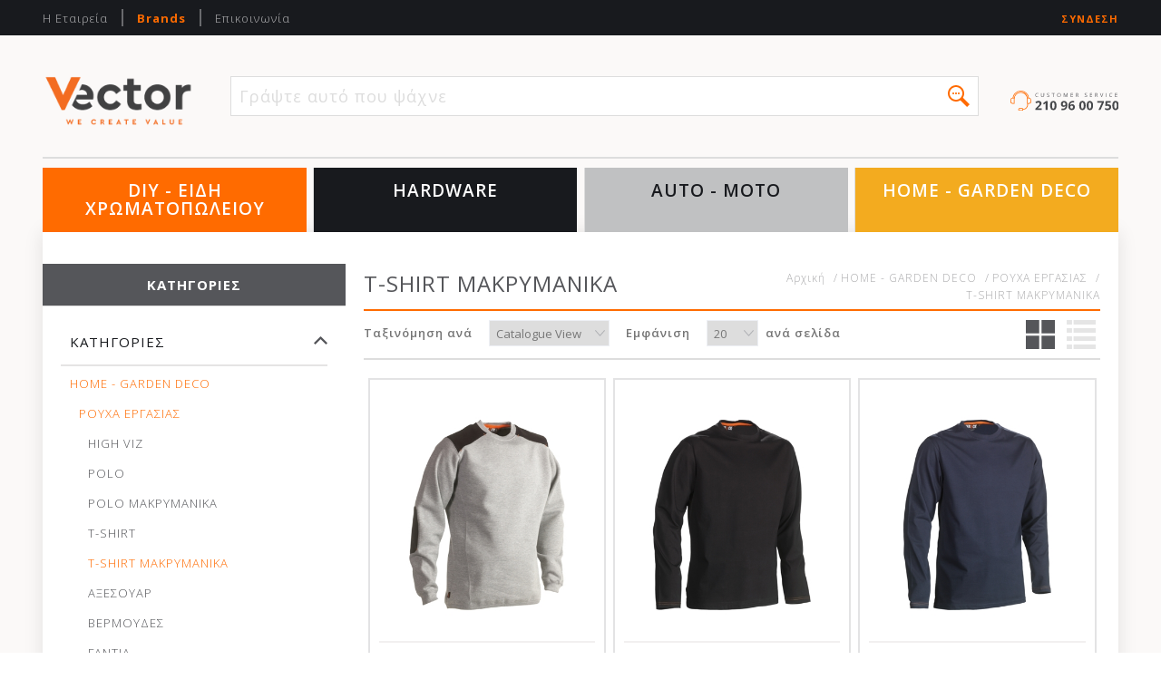

--- FILE ---
content_type: text/html; charset=utf-8
request_url: https://b2b.vectorbrands.gr/t-shirt-%CE%BC%CE%B1%CE%BA%CF%81%CF%85%CE%BC%CE%B1%CE%BD%CE%B9%CE%BA%CE%B1-3
body_size: 42632
content:


<!DOCTYPE html>
<html class="html-category-page" lang="el-GR">
    <head>
        <title>Vectorbrands | T-SHIRT ΜΑΚΡΥΜΑΝΙΚΑ</title>
        <meta http-equiv="Content-type" content="text/html;charset=UTF-8" />
        <meta name="description" content="" />
        <meta name="keywords" content="" />
        <meta name="generator" content="nopCommerce" />
        <meta name="viewport" content="width=device-width, initial-scale=1" />
        <link href="https://fonts.googleapis.com/css?family=Open+Sans:300,300i,400,400i,600,600i,700,700i,800,800i&amp;subset=greek" rel="stylesheet">
        <!-- Google tag (gtag.js) --> <script async src="https://www.googletagmanager.com/gtag/js?id=G-T4E630HPEN"></script> <script>   window.dataLayer = window.dataLayer || [];   function gtag(){dataLayer.push(arguments);}   gtag('js', new Date());    gtag('config', 'G-T4E630HPEN'); </script>

        
        
        
        <link href="/Content/jquery-ui-themes/smoothness/jquery-ui-1.10.3.custom.min.css" rel="stylesheet" type="text/css" />
<link href="/Themes/DefaultClean/Content/css/styles.css" rel="stylesheet" type="text/css" />
<link href="/Themes/DefaultClean/Content/css/owl.carousel.min.css" rel="stylesheet" type="text/css" />
<link href="/Themes/DefaultClean/Content/css/animate.css" rel="stylesheet" type="text/css" />
<link href="/Themes/DefaultClean/Content/css/colorbox.css" rel="stylesheet" type="text/css" />
<link href="/Themes/DefaultClean/Content/css/format.css" rel="stylesheet" type="text/css" />
<link href="/Plugins/SevenSpikes.Nop.Plugins.AjaxFilters/Themes/DefaultClean/Content/AjaxFilters.css" rel="stylesheet" type="text/css" />
<link href="/Plugins/SevenSpikes.Nop.Plugins.QuickView/Styles/common.css" rel="stylesheet" type="text/css" />
<link href="/Plugins/SevenSpikes.Nop.Plugins.QuickView/Themes/DefaultClean/Content/QuickView.css" rel="stylesheet" type="text/css" />
<link href="/Plugins/SevenSpikes.Nop.Plugins.QuickView/Styles/cloudzoom.css" rel="stylesheet" type="text/css" />
<link href="/Scripts/fineuploader/fineuploader-4.2.2.min.css" rel="stylesheet" type="text/css" />

        <script src="/Scripts/jquery-1.10.2.min.js" type="text/javascript"></script>
<script src="/Scripts/jquery.validate.min.js" type="text/javascript"></script>
<script src="/Scripts/jquery.validate.unobtrusive.min.js" type="text/javascript"></script>
<script src="/Scripts/jquery-ui-1.10.3.custom.min.js" type="text/javascript"></script>
<script src="/Scripts/jquery-migrate-1.2.1.min.js" type="text/javascript"></script>
<script src="/Scripts/public.common.js" type="text/javascript"></script>
<script src="/Scripts/public.ajaxcart.js" type="text/javascript"></script>
<script src="/Scripts/owl.carousel.min.js" type="text/javascript"></script>
<script src="/Scripts/jquery.dotdotdot.js" type="text/javascript"></script>
<script src="/Scripts/jquery.colorbox-min.js" type="text/javascript"></script>
<script src="/Administration/Scripts/kendo/2014.1.318/kendo.core.min.js" type="text/javascript"></script>
<script src="/Administration/Scripts/kendo/2014.1.318/kendo.userevents.min.js" type="text/javascript"></script>
<script src="/Administration/Scripts/kendo/2014.1.318/kendo.draganddrop.min.js" type="text/javascript"></script>
<script src="/Administration/Scripts/kendo/2014.1.318/kendo.window.min.js" type="text/javascript"></script>
<script src="/Plugins/SevenSpikes.Nop.Plugins.AjaxFilters/Scripts/jquery.json-2.2.min.js" type="text/javascript"></script>
<script src="/Plugins/SevenSpikes.Nop.Plugins.AjaxFilters/Scripts/jquery.address-1.5.min.js" type="text/javascript"></script>
<script src="/Plugins/SevenSpikes.Core/Scripts/SevenSpikesExtensions.min.js" type="text/javascript"></script>
<script src="/Plugins/SevenSpikes.Nop.Plugins.AjaxFilters/Scripts/HistoryState.min.js" type="text/javascript"></script>
<script src="/Plugins/SevenSpikes.Nop.Plugins.AjaxFilters/Scripts/Filters.min.js" type="text/javascript"></script>
<script src="/Plugins/SevenSpikes.Nop.Plugins.AjaxFilters/Scripts/ManufacturerFilter.min.js" type="text/javascript"></script>
<script src="/Plugins/SevenSpikes.Nop.Plugins.AjaxFilters/Scripts/SpecificationFilter.min.js" type="text/javascript"></script>
<script src="/Plugins/SevenSpikes.Nop.Plugins.AjaxFilters/Scripts/FiltersQuery.min.js" type="text/javascript"></script>
<script src="/Plugins/SevenSpikes.Nop.Plugins.QuickView/Scripts/jquery.json-2.2.min.js" type="text/javascript"></script>
<script src="/Plugins/SevenSpikes.Nop.Plugins.QuickView/Scripts/QuickView.min.js" type="text/javascript"></script>
<script src="/Plugins/SevenSpikes.Core/Scripts/cloudzoom.core.min.js" type="text/javascript"></script>
<script src="/Scripts/fineuploader/jquery.fineuploader-4.2.2.min.js" type="text/javascript"></script>

        
        
        
        
        
<link rel="shortcut icon" href="https://b2b.vectorbrands.gr/favicon-1.ico" />
        <!--Powered by nopCommerce - http://www.nopCommerce.com-->
        <!-- Global site tag (gtag.js) - Google Analytics -->
        <script async src="https://www.googletagmanager.com/gtag/js?id=UA-121877989-23"></script>
        <script>
            window.dataLayer = window.dataLayer || [];
            function gtag() { dataLayer.push(arguments); }
            gtag('js', new Date());

            gtag('config', 'UA-121877989-23');
        </script>

        <script type="text/javascript" src="https://app.findbar.io/js/b2b.vectorbrands.gr/findbar.js" async></script>

    </head>
    <body >
        



<div class="ajax-loading-block-window" style="display: none">
</div>
<div id="dialog-notifications-success" title="Ειδοποίηση" style="display:none;">
</div>
<div id="dialog-notifications-error" title="Σφάλμα" style="display:none;">
</div>
<div id="dialog-notifications-warning" title="Προειδοποίηση" style="display:none;">
</div>
<div id="bar-notification" class="bar-notification">
    <span class="close" title="Κλείσιμο">&nbsp;</span>
</div>




<!--[if lte IE 7]>
    <div style="clear:both;height:59px;text-align:center;position:relative;">
        <a href="http://www.microsoft.com/windows/internet-explorer/default.aspx" target="_blank">
            <img src="/Themes/DefaultClean/Content/images/ie_warning.jpg" height="42" width="820" alt="You are using an outdated browser. For a faster, safer browsing experience, upgrade for free today." />
        </a>
    </div>
<![endif]-->


    <div class="master-wrapper-page">
        




<div class="header-wrapper">
    
    <div class="header-upper">
        <div class="header-upper-container container-large flex-container justify-content-between align-items-center">
            <div class="header-selectors-wrapper">
                

<ul class="top-menu">
    
            <li><a href="/about-us">Η Εταιρεία</a></li>
                        <li><a class="inverted-menu" href="/manufacturer/all">Brands</a></li>
        <li><a href="/contactus">Επικοινωνία</a></li>
    
</ul>



            </div>
            <div class="header-links-wrapper">
                <div class="header-links">
    <ul>
        

                     
                                    <li><a href="/login" class="ico-login" lang="el">Σύνδεση</a></li>
                
    </ul>
    </div>

            </div>
        </div>
    </div>
    <div class="header-lower container-large">
        <div class="header-lower-upper flex-container justify-content-between">
            <div class="header-logo flex-14">
                <a href="/">
    <img title="" alt="Vector Brands" src="https://b2b.vectorbrands.gr/content/images/thumbs/0006710.png">
</a>
            </div>
            <div class="search-box store-search-box flex-70">
                <form action="/search" id="small-search-box-form" method="get">    <input type="text" class="search-box-text" id="small-searchterms" autocomplete="off" name="q" placeholder="Γράψε αυτό που ψάχνεις" />
    <input type="submit" class="button-1 search-box-button" value="Αναζήτηση" />
        <script type="text/javascript">
            $("#small-search-box-form").submit(function(event) {
                if ($("#small-searchterms").val() == "") {
                    alert('Παρακαλώ εισάγετε μια λέξη κλειδί για αναζήτηση');
                    $("#small-searchterms").focus();
                    event.preventDefault();
                }
            });
        </script>
        
            <script type="text/javascript">
                $(document).ready(function() {
                    $('#small-searchterms').autocomplete({
                            delay: 500,
                            minLength: 3,
                            source: '/catalog/searchtermautocomplete',
                            appendTo: '.search-box',
                            select: function(event, ui) {
                                $("#small-searchterms").val(ui.item.label);
                                setLocation(ui.item.producturl);
                                return false;
                            }
                        })
                        .data("ui-autocomplete")._renderItem = function(ul, item) {
                            var t = item.label;
                            //html encode
                            t = htmlEncode(t);
                            return $("<li></li>")
                                .data("item.autocomplete", item)
                                .append("<a><img src='" + item.productpictureurl + "'><span>" + t + "</span></a>")
                                .appendTo(ul);
                        };
                });
            </script>
        
</form>
            </div>
            <div class="customer-service-wrapper flex-10 flex-container align-items-center">
                <img src="/Themes/DefaultClean/Content/images/Vectorbrands/customer-service-icon.svg" alt="Customer Service" />
            </div>
        </div>
        <div class="header-lower-lower">
            <div class="header-menu">
                <div class="search-toggle">

                </div>
                <div class="account-toggle">

                </div>
                




<ul class="top-menu top-menu-categories flex-container justify-content-between">
	

		<li class=flex-24_55>
			<a href="/diy-eidi-xromatopoleiou" lang="el">
				DIY - ΕΙΔΗ ΧΡΩΜΑΤΟΠΩΛΕΙΟΥ
			</a>
					<ul class="sublist first-level">
		<li >
			<a href="/%CE%B1%CF%80%CE%BF%CE%B8%CE%B7%CE%BA%CE%B5%CF%85%CF%83%CE%B7-%CE%B5%CF%81%CE%B3%CE%B1%CE%BB%CE%B5%CE%B9%CF%89%CE%BD" lang="el">
				ΑΠΟΘΗΚΕΥΣΗ ΕΡΓΑΛΕΙΩΝ
			</a>
					<ul class="sublist ">
		<li >
			<a href="/%CF%84%CE%B1%CE%BA%CF%84%CE%BF%CF%80%CE%BF%CE%B9%CE%B7%CF%83%CE%B7-%CE%B5%CF%81%CE%B3%CE%B1%CE%BB%CE%B5%CE%B9%CF%89%CE%BD" lang="el">
				ΤΑΚΤΟΠΟΙΗΣΗ ΕΡΓΑΛΕΙΩΝ
			</a>

		</li>
					</ul>

		</li>
		<li >
			<a href="/%CE%B1%CF%81%CF%89%CE%BC%CE%B1%CF%84%CE%B9%CE%BA%CE%B1-2" lang="el">
				ΑΡΩΜΑΤΙΚΑ
			</a>
					<ul class="sublist ">
		<li >
			<a href="/clip-2" lang="el">
				CLIP
			</a>

		</li>
		<li >
			<a href="/%CE%B4%CE%B5%CE%BD%CF%84%CF%81%CE%B1%CE%BA%CE%B9-2" lang="el">
				ΔΕΝΤΡΑΚΙ
			</a>

		</li>
					</ul>

		</li>
		<li >
			<a href="/%CE%B1%CF%85%CF%84%CE%BF%CE%BA%CE%BF%CE%BB%CE%BB%CE%B7%CF%84%CE%B5%CF%83-%CF%84%CE%B1%CE%B9%CE%BD%CE%B9%CE%B5%CF%83" lang="el">
				ΑΥΤΟΚΟΛΛΗΤΕΣ ΤΑΙΝΙΕΣ
			</a>
					<ul class="sublist ">
		<li >
			<a href="/%CE%B1%CE%BD%CF%84%CE%B9%CE%BF%CE%BB%CE%B9%CF%83%CE%B8%CE%B7%CF%84%CE%B9%CE%BA%CE%B5%CF%83-%CF%84%CE%B1%CE%B9%CE%BD%CE%B9%CE%B5%CF%83" lang="el">
				ΑΝΤΙΟΛΙΣΘΗΤΙΚΕΣ ΤΑΙΝΙΕΣ
			</a>

		</li>
		<li >
			<a href="/%CE%B1%CF%85%CF%84%CE%BF%CE%B2%CE%BF%CF%85%CE%BB%CE%BA%CE%B1%CE%BD%CE%B9%CE%B6%CE%BF%CE%BC%CE%B5%CE%BD%CE%B5%CF%83-%CF%84%CE%B1%CE%B9%CE%BD%CE%B9%CE%B5%CF%83" lang="el">
				ΑΥΤΟΒΟΥΛΚΑΝΙΖΟΜΕΝΕΣ ΤΑΙΝΙΕΣ
			</a>

		</li>
		<li >
			<a href="/%CE%B5%CE%B9%CE%B4%CE%B9%CE%BA%CE%B5%CF%83-%CF%84%CE%B1%CE%B9%CE%BD%CE%B9%CE%B5%CF%83" lang="el">
				ΕΙΔΙΚΕΣ ΤΑΙΝΙΕΣ
			</a>

		</li>
		<li >
			<a href="/%CE%BC%CE%BF%CE%BD%CF%89%CF%84%CE%B9%CE%BA%CE%B5%CF%83-%CF%84%CE%B1%CE%B9%CE%BD%CE%B9%CE%B5%CF%83" lang="el">
				ΜΟΝΩΤΙΚΕΣ ΤΑΙΝΙΕΣ
			</a>

		</li>
		<li >
			<a href="/%CF%84%CE%B1%CE%B9%CE%BD%CE%B9%CE%B5%CF%83-%CE%B4%CE%B9%CF%80%CE%BB%CE%B7%CF%83-%CE%BF%CF%88%CE%B5%CF%89%CF%83" lang="el">
				ΤΑΙΝΙΕΣ ΔΙΠΛΗΣ ΟΨΕΩΣ
			</a>

		</li>
		<li >
			<a href="/%CF%84%CE%B1%CE%B9%CE%BD%CE%B9%CE%B5%CF%83-%CE%B5%CF%80%CE%B9%CF%83%CE%BA%CE%B5%CF%85%CF%89%CE%BD" lang="el">
				ΤΑΙΝΙΕΣ ΕΠΙΣΚΕΥΩΝ
			</a>

		</li>
		<li >
			<a href="/%CF%84%CE%B1%CE%B9%CE%BD%CE%B9%CE%B5%CF%83-%CF%83%CF%85%CF%83%CE%BA%CE%B5%CF%85%CE%B1%CF%83%CE%B9%CE%B1%CF%83" lang="el">
				ΤΑΙΝΙΕΣ ΣΥΣΚΕΥΑΣΙΑΣ
			</a>

		</li>
		<li >
			<a href="/%CF%85%CF%86%CE%B1%CF%83%CE%BC%CE%B1%CF%84%CE%B9%CE%BD%CE%B5%CF%83-%CF%84%CE%B1%CE%B9%CE%BD%CE%B9%CE%B5%CF%83" lang="el">
				ΥΦΑΣΜΑΤΙΝΕΣ ΤΑΙΝΙΕΣ
			</a>

		</li>
		<li >
			<a href="/%CF%87%CE%B1%CF%81%CF%84%CE%BF%CF%84%CE%B1%CE%B9%CE%BD%CE%B9%CE%B5%CF%83" lang="el">
				ΧΑΡΤΟΤΑΙΝΙΕΣ
			</a>

		</li>
					</ul>

		</li>
		<li >
			<a href="/%CE%B5%CE%B9%CE%B4%CE%B7-%CF%83%CF%80%CE%B9%CF%84%CE%B9%CE%BF%CF%85" lang="el">
				ΕΙΔΗ ΣΠΙΤΙΟΥ
			</a>
					<ul class="sublist ">
		<li >
			<a href="/dispensers-%CF%85%CE%B3%CE%B9%CE%B5%CE%B9%CE%BD%CE%B7%CF%83-2" lang="el">
				DISPENSERS ΥΓΙΕΙΝΗΣ
			</a>

		</li>
		<li >
			<a href="/%CE%B1%CE%BE%CE%B5%CF%83%CE%BF%CF%85%CE%B1%CF%81-%CE%BC%CF%80%CE%B1%CE%BD%CE%B9%CE%BF%CF%85" lang="el">
				ΑΞΕΣΟΥΑΡ ΜΠΑΝΙΟΥ
			</a>

		</li>
		<li >
			<a href="/%CE%B1%CF%83%CF%86%CE%B1%CE%BB%CE%B5%CE%B9%CE%B1-%CE%BC%CF%80%CE%B1%CE%BD%CE%B9%CE%BF%CF%85" lang="el">
				ΑΣΦΑΛΕΙΑ ΜΠΑΝΙΟΥ
			</a>

		</li>
		<li >
			<a href="/%CE%BA%CE%B1%CF%80%CE%B1%CE%BA%CE%B9%CE%B1-%CF%84%CE%BF%CF%85%CE%B1%CE%BB%CE%B5%CF%84%CE%B1%CF%83" lang="el">
				ΚΑΠΑΚΙΑ ΤΟΥΑΛΕΤΑΣ
			</a>

		</li>
		<li >
			<a href="/%CE%BA%CE%BF%CF%85%CE%B6%CE%B9%CE%BD%CE%B1" lang="el">
				ΚΟΥΖΙΝΑ
			</a>

		</li>
		<li >
			<a href="/%CE%BA%CF%81%CE%B5%CE%BC%CE%B1%CF%83%CF%84%CF%81%CE%B5%CF%83-%CE%BC%CF%80%CE%B1%CE%BD%CE%B9%CE%BF%CF%85" lang="el">
				ΚΡΕΜΑΣΤΡΕΣ ΜΠΑΝΙΟΥ
			</a>

		</li>
		<li >
			<a href="/%CE%BF%CE%B9%CE%BA%CE%B9%CE%B1%CE%BA%CE%B1-%CE%B5%CE%B9%CE%B4%CE%B7" lang="el">
				ΟΙΚΙΑΚΑ ΕΙΔΗ
			</a>

		</li>
		<li >
			<a href="/%CE%BF%CF%81%CE%B3%CE%B1%CE%BD%CF%89%CF%83%CE%B7-%CE%BC%CF%80%CE%B1%CE%BD%CE%B9%CE%BF%CF%85" lang="el">
				ΟΡΓΑΝΩΣΗ ΜΠΑΝΙΟΥ
			</a>

		</li>
		<li >
			<a href="/%CF%81%CE%B1%CF%86%CE%B9%CE%B1-%CE%BC%CF%80%CE%B1%CE%BD%CE%B9%CE%BF%CF%85" lang="el">
				ΡΑΦΙΑ ΜΠΑΝΙΟΥ
			</a>

		</li>
		<li >
			<a href="/%CF%83%CE%B9%CE%B4%CE%B5%CF%81%CF%89%CE%BC%CE%B1" lang="el">
				ΣΙΔΕΡΩΜΑ
			</a>

		</li>
		<li >
			<a href="/%CF%84%CE%B1%CE%BA%CF%84%CE%BF%CF%80%CE%BF%CE%B9%CE%B7%CF%83%CE%B7" lang="el">
				ΤΑΚΤΟΠΟΙΗΣΗ
			</a>

		</li>
					</ul>

		</li>
		<li >
			<a href="/ergaleia-kipou" lang="el">
				ΕΡΓΑΛΕΙΑ ΚΗΠΟΥ
			</a>
					<ul class="sublist ">
		<li >
			<a href="/quikfit" lang="el">
				QUIKFIT
			</a>

		</li>
		<li >
			<a href="/agkistra-xeiros" lang="el">
				ΑΓΚΙΣΤΡΑ ΧΕΙΡΟΣ
			</a>

		</li>
		<li >
			<a href="/akonistiria" lang="el">
				ΑΚΟΝΙΣΤΗΡΙΑ
			</a>

		</li>
		<li >
			<a href="/antallaktika" lang="el">
				ΑΝΤΑΛΛΑΚΤΙΚΑ
			</a>

		</li>
		<li >
			<a href="/vatokoftes" lang="el">
				ΒΑΤΟΚΟΦΤΕΣ
			</a>

		</li>
		<li >
			<a href="/ekrizotes" lang="el">
				ΕΚΡΙΖΩΤΕΣ
			</a>

		</li>
		<li >
			<a href="/kladeutiria" lang="el">
				ΚΛΑΔΕΥΤΗΡΙΑ
			</a>

		</li>
		<li >
			<a href="/kladeutiria-korifis" lang="el">
				ΚΛΑΔΕΥΤΗΡΙΑ ΚΟΡΥΦΗΣ
			</a>

		</li>
		<li >
			<a href="/kladeutiria-me-makries-laves" lang="el">
				ΚΛΑΔΕΥΤΗΡΙΑ ΜΕ ΜΑΚΡΥΕΣ ΛΑΒΕΣ
			</a>

		</li>
		<li >
			<a href="/maxairia" lang="el">
				ΜΑΧΑΙΡΙΑ
			</a>

		</li>
		<li >
			<a href="/mikroergaleia-kipou" lang="el">
				ΜΙΚΡΟΕΡΓΑΛΕΙΑ ΚΗΠΟΥ
			</a>

		</li>
		<li >
			<a href="/prionia" lang="el">
				ΠΡΙΟΝΙΑ
			</a>

		</li>
		<li >
			<a href="/tsekouria" lang="el">
				ΤΣΕΚΟΥΡΙΑ- ΑΞΙΝΕΣ
			</a>

		</li>
		<li >
			<a href="/tsougkranes" lang="el">
				ΤΣΟΥΓΚΡΑΝΕΣ
			</a>

		</li>
		<li >
			<a href="/froutosillektes" lang="el">
				ΦΡΟΥΤΟΣΥΛΛΕΚΤΕΣ
			</a>

		</li>
		<li >
			<a href="/ftuaria" lang="el">
				ΦΤΥΑΡΙΑ
			</a>

		</li>
		<li >
			<a href="/psalides-mporntouras" lang="el">
				ΨΑΛΙΔΕΣ ΜΠΟΡΝΤΟΥΡΑΣ
			</a>

		</li>
		<li >
			<a href="/psalidia" lang="el">
				ΨΑΛΙΔΙΑ
			</a>

		</li>
					</ul>

		</li>
		<li >
			<a href="/%CF%80%CE%B5%CF%81%CE%B9%CF%80%CE%BF%CE%B9%CE%B7%CF%83%CE%B7-%CF%80%CF%81%CE%BF%CF%83%CF%84%CE%B1%CF%83%CE%B9%CE%B1-%CE%B1%CF%85%CF%84%CE%BF%CE%BA%CE%B9%CE%BD%CE%B7%CF%84%CF%89%CE%BD-58" lang="el">
				ΠΕΡΙΠΟΙΗΣΗ &amp; ΠΡΟΣΤΑΣΙΑ ΑΥΤΟΚΙΝΗΤΩΝ
			</a>
					<ul class="sublist ">
		<li >
			<a href="/%CE%B1%CE%BE%CE%B5%CF%83%CE%BF%CF%85%CE%B1%CF%81-%CF%80%CE%BB%CF%85%CF%83%CE%B9%CE%BC%CE%B1%CF%84%CE%BF%CF%83-2" lang="el">
				ΑΞΕΣΟΥΑΡ ΠΛΥΣΙΜΑΤΟΣ
			</a>

		</li>
		<li >
			<a href="/%CE%B2%CE%B5%CE%BB%CF%84%CE%B9%CF%89%CF%84%CE%B9%CE%BA%CE%B1-%CF%80%CF%81%CE%BF%CF%83%CE%B8%CE%B5%CF%84%CE%B9%CE%BA%CE%B1-3" lang="el">
				ΒΕΛΤΙΩΤΙΚΑ - ΠΡΟΣΘΕΤΙΚΑ
			</a>

		</li>
		<li >
			<a href="/%CF%80%CE%B5%CF%81%CE%B9%CF%80%CE%BF%CE%B9%CE%B7%CF%83%CE%B7-%CE%B3%CF%85%CE%B1%CE%BB%CE%B9%CF%83%CE%BC%CE%B1-%CF%84%CE%B1%CE%BC%CF%80%CE%BB%CF%89-%CF%80%CE%BB%CE%B1%CF%83%CF%84%CE%B9%CE%BA%CE%B1-%CE%BC%CE%B5%CF%81%CE%B7-3" lang="el">
				ΠΕΡΙΠΟΙΗΣΗ - ΓΥΑΛΙΣΜΑ : ΤΑΜΠΛΩ &amp; ΠΛΑΣΤΙΚΑ ΜΕΡΗ
			</a>

		</li>
		<li >
			<a href="/%CF%80%CE%B5%CF%81%CE%B9%CF%80%CE%BF%CE%B9%CE%B7%CF%83%CE%B7-%CF%84%CF%81%CE%BF%CF%87%CF%89%CE%BD-3" lang="el">
				ΠΕΡΙΠΟΙΗΣΗ ΤΡΟΧΩΝ
			</a>

		</li>
		<li >
			<a href="/%CF%80%CE%BB%CF%85%CF%83%CE%B9%CE%BC%CE%BF-%CE%B3%CF%85%CE%B1%CE%BB%CE%B9%CF%83%CE%BC%CE%B1-%CE%BA%CE%B5%CF%81%CF%89%CE%BC%CE%B1-2" lang="el">
				ΠΛΥΣΙΜΟ - ΓΥΑΛΙΣΜΑ - ΚΕΡΩΜΑ
			</a>

		</li>
		<li >
			<a href="/%CF%83%CF%85%CE%BD%CF%84%CE%B7%CF%81%CE%B7%CF%83%CE%B7-%CE%BA%CE%B1%CE%B8%CE%B1%CF%81%CE%B9%CF%83%CE%BC%CE%BF%CF%83-3" lang="el">
				ΣΥΝΤΗΡΗΣΗ - ΚΑΘΑΡΙΣΜΟΣ
			</a>

		</li>
		<li >
			<a href="/%CF%85%CE%B3%CF%81%CE%BF%CE%BC%CE%B1%CE%BD%CF%84%CE%B7%CE%BB%CE%B1-3" lang="el">
				ΥΓΡΟΜΑΝΤΗΛΑ
			</a>

		</li>
					</ul>

		</li>
		<li >
			<a href="/%CF%80%CF%81%CE%BF%CF%8A%CE%BF%CE%BD%CF%84%CE%B1-%CE%B1%CF%83%CF%86%CE%B1%CE%BB%CE%B5%CE%B9%CE%B1%CF%83" lang="el">
				ΠΡΟΪΟΝΤΑ ΑΣΦΑΛΕΙΑΣ
			</a>
					<ul class="sublist ">
		<li >
			<a href="/cargo-%CE%B9%CE%BC%CE%B1%CE%BD%CF%84%CE%B5%CF%83-%CF%87%CF%84%CE%B1%CF%80%CE%BF%CE%B4%CE%B9%CE%B1" lang="el">
				CARGO ΙΜΑΝΤΕΣ-ΧΤΑΠΟΔΙΑ
			</a>

		</li>
		<li >
			<a href="/%CE%B1%CE%BB%CF%85%CF%83%CE%B9%CE%B4%CE%B5%CF%83-%CF%83%CF%85%CF%81%CE%BC%CE%B1%CF%84%CE%BF%CF%83%CF%87%CE%BF%CE%B9%CE%BD%CE%B1-%CE%BA%CE%B1%CF%84%CE%B5%CE%B2%CE%B1%CF%84%CE%B5%CF%83" lang="el">
				ΑΛΥΣΙΔΕΣ-ΣΥΡΜΑΤΟΣΧΟΙΝΑ-ΚΑΤΕΒΑΤΕΣ
			</a>

		</li>
		<li >
			<a href="/%CE%B1%CE%BD%CE%BF%CE%BE%CE%B5%CE%B9%CE%B4%CF%89%CF%84%CE%B1-%CE%BD%CE%B1%CF%85%CF%84%CE%B9%CE%BB%CE%B9%CE%B1%CE%BA%CE%B1" lang="el">
				ΑΝΟΞΕΙΔΩΤΑ-ΝΑΥΤΙΛΙΑΚΑ
			</a>

		</li>
		<li >
			<a href="/%CE%B1%CF%83%CF%86%CE%B1%CE%BB%CE%B5%CE%B9%CE%B1-%CE%B3%CE%B9%CE%B1-%CE%B4%CE%B9%CF%84%CF%81%CE%BF%CF%87%CE%B1" lang="el">
				ΑΣΦΑΛΕΙΑ ΓΙΑ ΔΙΤΡΟΧΑ
			</a>

		</li>
		<li >
			<a href="/%CE%B4%CE%B9%CE%B1%CF%86%CE%BF%CF%81%CE%B1-%CF%80%CF%81%CE%BF%CE%B9%CE%BF%CE%BD%CF%84%CE%B1-%CE%B1%CF%83%CF%86%CE%B1%CE%BB%CE%B5%CE%B9%CE%B1%CF%83" lang="el">
				ΔΙΑΦΟΡΑ ΠΡΟΙΟΝΤΑ ΑΣΦΑΛΕΙΑΣ
			</a>

		</li>
		<li >
			<a href="/%CE%B5%CE%BB%CE%B5%CE%B3%CF%87%CE%BF%CE%BC%CE%B5%CE%BD%CE%B7-%CF%80%CF%81%CE%BF%CF%83%CE%B2%CE%B1%CF%83%CE%B7" lang="el">
				ΕΛΕΓΧΟΜΕΝΗ ΠΡΟΣΒΑΣΗ
			</a>

		</li>
		<li >
			<a href="/%CE%BA%CE%BB%CE%B5%CE%B9%CE%B4%CE%B9%CE%B1-%CE%BB%CE%BF%CF%85%CE%BA%CE%B5%CF%84%CF%89%CE%BD" lang="el">
				ΚΛΕΙΔΙΑ ΛΟΥΚΕΤΩΝ
			</a>

		</li>
		<li >
			<a href="/%CE%BB%CE%BF%CF%85%CE%BA%CE%B5%CF%84%CE%B1-%CE%B1%CE%BB%CE%BF%CF%85%CE%BC%CE%B9%CE%BD%CE%B9%CE%BF%CF%85" lang="el">
				ΛΟΥΚΕΤΑ ΑΛΟΥΜΙΝΙΟΥ
			</a>

		</li>
		<li >
			<a href="/%CE%BB%CE%BF%CF%85%CE%BA%CE%B5%CF%84%CE%B1-%CE%BC%CF%80%CF%81%CE%BF%CF%85%CF%84%CE%B6%CE%B9%CE%BD%CE%B1" lang="el">
				ΛΟΥΚΕΤΑ ΜΠΡΟΥΤΖΙΝΑ
			</a>

		</li>
		<li >
			<a href="/%CE%BB%CE%BF%CF%85%CE%BA%CE%B5%CF%84%CE%B1-%CF%83%CF%85%CE%BD%CE%B4%CF%85%CE%B1%CF%83%CE%BC%CE%BF%CF%85" lang="el">
				ΛΟΥΚΕΤΑ ΣΥΝΔΥΑΣΜΟΥ
			</a>

		</li>
		<li >
			<a href="/%CE%BB%CE%BF%CF%85%CE%BA%CE%B5%CF%84%CE%B1-%CF%85%CF%88%CE%B9%CF%83%CF%84%CE%B7%CF%83-%CE%B1%CF%83%CF%86%CE%B1%CE%BB%CE%B5%CE%B9%CE%B1%CF%83" lang="el">
				ΛΟΥΚΕΤΑ ΥΨΙΣΤΗΣ ΑΣΦΑΛΕΙΑΣ
			</a>

		</li>
		<li >
			<a href="/%CF%87%CF%81%CE%B7%CE%BC%CE%B1%CF%84%CE%BF%CE%BA%CE%B9%CE%B2%CF%89%CF%84%CE%B9%CE%B1" lang="el">
				ΧΡΗΜΑΤΟΚΙΒΩΤΙΑ
			</a>

		</li>
					</ul>

		</li>
		<li >
			<a href="/%CF%80%CF%81%CE%BF%CF%8A%CE%BF%CE%BD%CF%84%CE%B1-%CF%80%CE%BF%CF%84%CE%B9%CF%83%CE%BC%CE%B1%CF%84%CE%BF%CF%83" lang="el">
				ΠΡΟΪΟΝΤΑ ΠΟΤΙΣΜΑΤΟΣ
			</a>
					<ul class="sublist ">
		<li >
			<a href="/%CE%BA%CE%B1%CF%81%CE%BF%CF%85%CE%BB%CE%B9%CE%B1" lang="el">
				ΚΑΡΟΥΛΙΑ
			</a>

		</li>
		<li >
			<a href="/%CE%BA%CE%BF%CE%BC%CF%80%CE%BF%CF%83%CF%84%CE%BF%CF%80%CE%BF%CE%B9%CE%B7%CF%84%CE%B7%CF%83-2" lang="el">
				ΚΟΜΠΟΣΤΟΠΟΙΗΤΗΣ
			</a>

		</li>
		<li >
			<a href="/%CE%BB%CE%B1%CF%83%CF%84%CE%B9%CF%87%CE%B1-%CF%80%CE%BF%CF%84%CE%B9%CF%83%CE%BC%CE%B1%CF%84%CE%BF%CF%83" lang="el">
				ΛΑΣΤΙΧΑ ΠΟΤΙΣΜΑΤΟΣ
			</a>

		</li>
		<li >
			<a href="/%CF%80%CE%B9%CF%83%CF%84%CE%BF%CE%BB%CE%B9%CE%B1-%CF%80%CE%BF%CF%84%CE%B9%CF%83%CE%BC%CE%B1%CF%84%CE%BF%CF%83" lang="el">
				ΠΙΣΤΟΛΙΑ ΠΟΤΙΣΜΑΤΟΣ
			</a>

		</li>
		<li >
			<a href="/%CF%80%CE%BF%CF%84%CE%B9%CF%83%CF%84%CE%B9%CE%BA%CE%B1-%CE%B5%CF%80%CE%B9%CF%86%CE%B1%CE%BD%CE%B5%CE%B9%CE%B1%CF%83" lang="el">
				ΠΟΤΙΣΤΙΚΑ ΕΠΙΦΑΝΕΙΑΣ
			</a>

		</li>
		<li >
			<a href="/%CF%80%CF%81%CE%BF%CE%B3%CF%81%CE%B1%CE%BC%CE%BC%CE%B1%CF%84%CE%B9%CF%83%CF%84%CE%B5%CF%83-%CF%80%CE%BF%CF%84%CE%B9%CF%83%CE%BC%CE%B1%CF%84%CE%BF%CF%83-2" lang="el">
				ΠΡΟΓΡΑΜΜΑΤΙΣΤΕΣ ΠΟΤΙΣΜΑΤΟΣ
			</a>

		</li>
		<li >
			<a href="/%CF%81%CE%B1%CE%BA%CE%BF%CF%81-%CF%83%CF%85%CE%BD%CE%B4%CE%B5%CF%83%CE%BC%CE%BF%CE%B9-%CE%B5%CE%BE%CE%B1%CF%81%CF%84%CE%B7%CE%BC%CE%B1%CF%84%CE%B1" lang="el">
				ΡΑΚΟΡ - ΣΥΝΔΕΣΜΟΙ - ΕΞΑΡΤΗΜΑΤΑ
			</a>

		</li>
		<li >
			<a href="/%CF%88%CE%B5%CE%BA%CE%B1%CF%83%CF%84%CE%B7%CF%81%CE%B5%CF%83-%CF%80%CF%81%CE%BF%CF%80%CE%B9%CE%B5%CF%83%CE%B5%CF%89%CF%83" lang="el">
				ΨΕΚΑΣΤΗΡΕΣ ΠΡΟΠΙΕΣΕΩΣ
			</a>

		</li>
					</ul>

		</li>
		<li >
			<a href="/%CF%81%CE%BF%CF%85%CF%87%CE%B1-%CE%B5%CF%81%CE%B3%CE%B1%CF%83%CE%B9%CE%B1%CF%83-2" lang="el">
				ΡΟΥΧΑ ΕΡΓΑΣΙΑΣ
			</a>
					<ul class="sublist ">
		<li >
			<a href="/high-viz-2" lang="el">
				HIGH VIZ
			</a>

		</li>
		<li >
			<a href="/polo-2" lang="el">
				POLO
			</a>

		</li>
		<li >
			<a href="/polo-%CE%BC%CE%B1%CE%BA%CF%81%CF%85%CE%BC%CE%B1%CE%BD%CE%B9%CE%BA%CE%B1-2" lang="el">
				POLO ΜΑΚΡΥΜΑΝΙΚΑ
			</a>

		</li>
		<li >
			<a href="/t-shirt-2" lang="el">
				T-SHIRT
			</a>

		</li>
		<li >
			<a href="/t-shirt-%CE%BC%CE%B1%CE%BA%CF%81%CF%85%CE%BC%CE%B1%CE%BD%CE%B9%CE%BA%CE%B1-2" lang="el">
				T-SHIRT ΜΑΚΡΥΜΑΝΙΚΑ
			</a>

		</li>
		<li >
			<a href="/%CE%B1%CE%B4%CE%B9%CE%B1%CE%B2%CF%81%CE%BF%CF%87%CE%B1-2" lang="el">
				ΑΔΙΑΒΡΟΧΑ
			</a>

		</li>
		<li >
			<a href="/%CE%B1%CE%BE%CE%B5%CF%83%CE%BF%CF%85%CE%B1%CF%81-10" lang="el">
				ΑΞΕΣΟΥΑΡ
			</a>

		</li>
		<li >
			<a href="/%CE%B2%CE%B5%CF%81%CE%BC%CE%BF%CF%85%CE%B4%CE%B5%CF%83-2" lang="el">
				ΒΕΡΜΟΥΔΕΣ
			</a>

		</li>
		<li >
			<a href="/%CE%B3%CE%B1%CE%BD%CF%84%CE%B9%CE%B1-2" lang="el">
				ΓΑΝΤΙΑ
			</a>

		</li>
		<li >
			<a href="/%CE%B3%CE%B9%CE%BB%CE%B5%CE%BA%CE%B1-2" lang="el">
				ΓΙΛΕΚΑ
			</a>

		</li>
		<li >
			<a href="/%CE%B5%CF%80%CE%B9%CE%B3%CE%BF%CE%BD%CE%B1%CF%84%CE%B9%CE%B4%CE%B5%CF%83-4" lang="el">
				ΕΠΙΓΟΝΑΤΙΔΕΣ
			</a>

		</li>
		<li >
			<a href="/%CE%B5%CF%83%CF%89%CF%81%CE%BF%CF%85%CF%87%CE%B1-2" lang="el">
				ΕΣΩΡΟΥΧΑ
			</a>

		</li>
		<li >
			<a href="/%CE%B6%CE%B1%CE%BA%CE%B5%CF%84%CE%B5%CF%83-%CF%86%CE%BF%CF%85%CF%84%CE%B5%CF%81-2" lang="el">
				ΖΑΚΕΤΕΣ-ΦΟΥΤΕΡ
			</a>

		</li>
		<li >
			<a href="/%CE%B6%CF%89%CE%BD%CE%B5%CF%83-3" lang="el">
				ΖΩΝΕΣ
			</a>

		</li>
		<li >
			<a href="/%CE%BA%CE%B1%CE%BB%CF%84%CF%83%CE%B5%CF%83-3" lang="el">
				ΚΑΛΤΣΕΣ
			</a>

		</li>
		<li >
			<a href="/%CE%BA%CE%B1%CF%80%CE%B5%CE%BB%CE%B1-2" lang="el">
				ΚΑΠΕΛΑ
			</a>

		</li>
		<li >
			<a href="/%CE%BA%CE%BF%CF%81%CE%B4%CE%BF%CE%BD%CE%B9%CE%B1-2" lang="el">
				ΚΟΡΔΟΝΙΑ
			</a>

		</li>
		<li >
			<a href="/%CE%BC%CF%80%CE%BF%CF%85%CF%86%CE%B1%CE%BD-fleece-2" lang="el">
				ΜΠΟΥΦΑΝ FLEECE
			</a>

		</li>
		<li >
			<a href="/%CE%BC%CF%80%CE%BF%CF%85%CF%86%CE%B1%CE%BD-softshell-2" lang="el">
				ΜΠΟΥΦΑΝ SOFTSHELL
			</a>

		</li>
		<li >
			<a href="/%CE%BC%CF%80%CE%BF%CF%85%CF%86%CE%B1%CE%BD-%CE%BC%CE%B5-%CE%B5%CF%80%CE%B5%CE%BD%CE%B4%CF%85%CF%83%CE%B7-2" lang="el">
				ΜΠΟΥΦΑΝ ΜΕ ΕΠΕΝΔΥΣΗ
			</a>

		</li>
		<li >
			<a href="/%CE%BC%CF%80%CE%BF%CF%85%CF%86%CE%B1%CE%BD-%CF%87%CF%89%CF%81%CE%B9%CF%83-%CE%B5%CF%80%CE%B5%CE%BD%CE%B4%CF%85%CF%83%CE%B7-2" lang="el">
				ΜΠΟΥΦΑΝ ΧΩΡΙΣ ΕΠΕΝΔΥΣΗ
			</a>

		</li>
		<li >
			<a href="/%CF%80%CE%B1%CE%BD%CF%84%CE%B5%CE%BB%CE%BF%CE%BD%CE%B9%CE%B1-2" lang="el">
				ΠΑΝΤΕΛΟΝΙΑ
			</a>

		</li>
		<li >
			<a href="/%CF%83%CE%B1%CE%BB%CE%BF%CF%80%CE%B5%CF%84%CE%B5%CF%83-2" lang="el">
				ΣΑΛΟΠΕΤΕΣ
			</a>

		</li>
		<li >
			<a href="/%CF%83%CE%BA%CE%BF%CF%85%CF%86%CE%BF%CE%B9-2" lang="el">
				ΣΚΟΥΦΟΙ
			</a>

		</li>
		<li >
			<a href="/%CF%84%CF%83%CE%B1%CE%BD%CF%84%CE%B5%CF%83-2" lang="el">
				ΤΣΑΝΤΕΣ
			</a>

		</li>
					</ul>

		</li>
		<li >
			<a href="/%CF%83%CE%BF%CE%B2%CE%B1%CF%84%CE%B5%CF%80%CE%B9-%CF%80%CF%81%CE%BF%CF%86%CE%B9%CE%BB-%CE%BC%CE%BF%CE%BD%CF%89%CF%83%CE%B7-%CE%B7%CF%87%CE%BF%CF%85" lang="el">
				ΣΟΒΑΤΕΠΙ-ΠΡΟΦΙΛ-ΜΟΝΩΣΗ ΗΧΟΥ
			</a>
					<ul class="sublist ">
		<li >
			<a href="/%CF%80%CF%81%CE%BF%CF%86%CE%B9%CE%BB" lang="el">
				ΠΡΟΦΙΛ
			</a>

		</li>
		<li >
			<a href="/%CF%83%CE%BF%CE%B2%CE%B1%CF%84%CE%B5%CF%80%CE%B9" lang="el">
				ΣΟΒΑΤΕΠΙ
			</a>

		</li>
		<li >
			<a href="/%CF%84%CE%BF%CF%80%CE%BF%CE%B8%CE%B5%CF%84%CE%B7%CF%83%CE%B7-%CF%83%CE%BF%CE%B2%CE%B1%CF%84%CE%B5%CF%80%CE%B9" lang="el">
				ΤΟΠΟΘΕΤΗΣΗ ΣΟΒΑΤΕΠΙ
			</a>

		</li>
					</ul>

		</li>
		<li >
			<a href="/%CF%83%CF%86%CF%81%CE%B1%CE%B3%CE%B9%CF%83%CF%84%CE%B9%CE%BA%CE%B1-%CF%83%CF%85%CE%B3%CE%BA%CE%BF%CE%BB%CE%BB%CE%B7%CF%84%CE%B9%CE%BA%CE%B1-%CE%BC%CE%BF%CE%BD%CF%89%CF%84%CE%B9%CE%BA%CE%B1-6" lang="el">
				ΣΦΡΑΓΙΣΤΙΚΑ-ΣΥΓΚΟΛΛΗΤΙΚΑ-ΜΟΝΩΤΙΚΑ
			</a>
					<ul class="sublist ">
		<li >
			<a href="/%CE%B1%CE%BA%CF%81%CF%85%CE%BB%CE%B9%CE%BA%CE%B1-%CF%83%CF%86%CF%81%CE%B1%CE%B3%CE%B9%CF%83%CF%84%CE%B9%CE%BA%CE%B1" lang="el">
				ΑΚΡΥΛΙΚΑ ΣΦΡΑΓΙΣΤΙΚΑ
			</a>

		</li>
		<li >
			<a href="/%CE%B1%CE%BE%CE%B5%CF%83%CE%BF%CF%85%CE%B1%CF%81-6" lang="el">
				ΑΞΕΣΟΥΑΡ
			</a>

		</li>
		<li >
			<a href="/%CE%B1%CF%86%CF%81%CE%BF%CE%B9-%CF%80%CE%BF%CE%BB%CF%85%CE%BF%CF%85%CF%81%CE%B5%CE%B8%CE%B1%CE%BD%CE%B7%CF%83-4" lang="el">
				ΑΦΡΟΙ ΠΟΛΥΟΥΡΕΘΑΝΗΣ
			</a>

		</li>
		<li >
			<a href="/%CE%BA%CE%B1%CE%B8%CE%B1%CF%81%CE%B9%CF%83%CF%84%CE%B9%CE%BA%CE%B1" lang="el">
				ΚΑΘΑΡΙΣΤΙΚΑ
			</a>

		</li>
		<li >
			<a href="/%CE%BA%CE%BF%CE%BB%CE%BB%CE%B5%CF%83-%CE%BE%CF%85%CE%BB%CE%BF%CF%85" lang="el">
				ΚΟΛΛΕΣ ΞΥΛΟΥ
			</a>

		</li>
		<li >
			<a href="/%CE%BC%CE%BF%CE%BD%CF%84%CE%B1%CE%B6%CE%BF%CE%BA%CE%BF%CE%BB%CE%BB%CE%B5%CF%83" lang="el">
				ΜΟΝΤΑΖΟΚΟΛΛΕΣ
			</a>

		</li>
		<li >
			<a href="/%CF%83%CF%86%CF%81%CE%B1%CE%B3%CE%B9%CF%83%CF%84%CE%B9%CE%BA%CE%B1-%CF%80%CE%BF%CE%BB%CF%85%CE%BF%CF%85%CF%81%CE%B5%CE%B8%CE%B1%CE%BD%CE%B7%CF%83" lang="el">
				ΣΦΡΑΓΙΣΤΙΚΑ ΠΟΛΥΟΥΡΕΘΑΝΗΣ
			</a>

		</li>
		<li >
			<a href="/%CF%83%CF%86%CF%81%CE%B1%CE%B3%CE%B9%CF%83%CF%84%CE%B9%CE%BA%CE%B1-%CF%83%CE%B9%CE%BB%CE%B9%CE%BA%CE%BF%CE%BD%CE%B7%CF%83" lang="el">
				ΣΦΡΑΓΙΣΤΙΚΑ ΣΙΛΙΚΟΝΗΣ
			</a>

		</li>
		<li >
			<a href="/%CF%83%CF%86%CF%81%CE%B1%CE%B3%CE%B9%CF%83%CF%84%CE%B9%CE%BA%CE%B1-%CF%85%CF%88%CE%B7%CE%BB%CE%B7%CF%83-%CE%B8%CE%B5%CF%81%CE%BC%CE%BF%CE%BA%CF%81%CE%B1%CF%83%CE%B9%CE%B1%CF%83" lang="el">
				ΣΦΡΑΓΙΣΤΙΚΑ ΥΨΗΛΗΣ ΘΕΡΜΟΚΡΑΣΙΑΣ
			</a>

		</li>
		<li >
			<a href="/%CF%84%CE%B1%CE%B9%CE%BD%CE%B9%CE%B5%CF%83-%CF%83%CF%86%CF%81%CE%B1%CE%B3%CE%B9%CF%83%CE%B7%CF%83" lang="el">
				ΤΑΙΝΙΕΣ ΣΦΡΑΓΙΣΗΣ
			</a>

		</li>
		<li >
			<a href="/%CF%85%CE%B2%CF%81%CE%B9%CE%B4%CE%B9%CE%BA%CE%B1-%CF%80%CE%BF%CE%BB%CF%85%CE%BC%CE%B5%CF%81%CE%B7" lang="el">
				ΥΒΡΙΔΙΚΑ ΣΦΡΑΓΙΣΤΙΚΑ ΣΥΓΚΟΛΛΗΤΙΚΑ
			</a>

		</li>
		<li >
			<a href="/%CF%87%CE%B7%CE%BC%CE%B9%CE%BA%CE%B1-%CE%B1%CE%B3%CE%BA%CF%85%CF%81%CE%B9%CE%B1" lang="el">
				ΧΗΜΙΚΑ ΑΓΚΥΡΙΑ
			</a>

		</li>
					</ul>

		</li>
		<li >
			<a href="/texnika-sprey" lang="el">
				ΤΕΧΝΙΚΑ ΣΠΡΕΥ
			</a>
					<ul class="sublist ">
		<li >
			<a href="/bike" lang="el">
				BIKE
			</a>

		</li>
		<li >
			<a href="/motorbike" lang="el">
				MOTORBIKE
			</a>

		</li>
		<li >
			<a href="/multiple-use-product" lang="el">
				MULTIPLE USE PRODUCT
			</a>

		</li>
		<li >
			<a href="/specialists" lang="el">
				SPECIALISTS
			</a>

		</li>
					</ul>

		</li>
		<li >
			<a href="/%CF%85%CF%80%CE%BF%CE%B4%CE%B7%CE%BC%CE%B1%CF%84%CE%B1-%CE%B1%CF%83%CF%86%CE%B1%CE%BB%CE%B5%CE%B9%CE%B1%CF%83-7" lang="el">
				ΥΠΟΔΗΜΑΤΑ ΑΣΦΑΛΕΙΑΣ
			</a>
					<ul class="sublist ">
		<li >
			<a href="/%CF%85%CF%80%CE%BF%CE%B4%CE%B7%CE%BC%CE%B1%CF%84%CE%B1-%CE%B1%CF%83%CF%86%CE%B1%CE%BB%CE%B5%CE%B9%CE%B1%CF%83-3" lang="el">
				ΥΠΟΔΗΜΑΤΑ ΑΣΦΑΛΕΙΑΣ
			</a>

		</li>
					</ul>

		</li>
					</ul>

		</li>
		<li class=flex-24_55>
			<a href="/hardware" lang="el">
				HARDWARE
			</a>
					<ul class="sublist first-level">
		<li >
			<a href="/%CE%B1%CF%81%CF%89%CE%BC%CE%B1%CF%84%CE%B9%CE%BA%CE%B1-3" lang="el">
				ΑΡΩΜΑΤΙΚΑ
			</a>
					<ul class="sublist ">
		<li >
			<a href="/clip-3" lang="el">
				CLIP
			</a>

		</li>
		<li >
			<a href="/%CE%B4%CE%B5%CE%BD%CF%84%CF%81%CE%B1%CE%BA%CE%B9-3" lang="el">
				ΔΕΝΤΡΑΚΙ
			</a>

		</li>
					</ul>

		</li>
		<li >
			<a href="/%CE%B1%CF%85%CF%84%CE%BF%CE%BA%CE%BF%CE%BB%CE%BB%CE%B7%CF%84%CE%B5%CF%83-%CF%84%CE%B1%CE%B9%CE%BD%CE%B9%CE%B5%CF%83-2" lang="el">
				ΑΥΤΟΚΟΛΛΗΤΕΣ ΤΑΙΝΙΕΣ
			</a>
					<ul class="sublist ">
		<li >
			<a href="/%CE%B1%CE%BD%CF%84%CE%B9%CE%BF%CE%BB%CE%B9%CF%83%CE%B8%CE%B7%CF%84%CE%B9%CE%BA%CE%B5%CF%83-%CF%84%CE%B1%CE%B9%CE%BD%CE%B9%CE%B5%CF%83-2" lang="el">
				ΑΝΤΙΟΛΙΣΘΗΤΙΚΕΣ ΤΑΙΝΙΕΣ
			</a>

		</li>
		<li >
			<a href="/%CE%B1%CF%85%CF%84%CE%BF%CE%B2%CE%BF%CF%85%CE%BB%CE%BA%CE%B1%CE%BD%CE%B9%CE%B6%CE%BF%CE%BC%CE%B5%CE%BD%CE%B5%CF%83-%CF%84%CE%B1%CE%B9%CE%BD%CE%B9%CE%B5%CF%83-2" lang="el">
				ΑΥΤΟΒΟΥΛΚΑΝΙΖΟΜΕΝΕΣ ΤΑΙΝΙΕΣ
			</a>

		</li>
		<li >
			<a href="/%CE%B5%CE%B9%CE%B4%CE%B9%CE%BA%CE%B5%CF%83-%CF%84%CE%B1%CE%B9%CE%BD%CE%B9%CE%B5%CF%83-2" lang="el">
				ΕΙΔΙΚΕΣ ΤΑΙΝΙΕΣ
			</a>

		</li>
		<li >
			<a href="/%CE%BC%CE%BF%CE%BD%CF%89%CF%84%CE%B9%CE%BA%CE%B5%CF%83-%CF%84%CE%B1%CE%B9%CE%BD%CE%B9%CE%B5%CF%83-2" lang="el">
				ΜΟΝΩΤΙΚΕΣ ΤΑΙΝΙΕΣ
			</a>

		</li>
		<li >
			<a href="/%CF%84%CE%B1%CE%B9%CE%BD%CE%B9%CE%B5%CF%83-%CE%B4%CE%B9%CF%80%CE%BB%CE%B7%CF%83-%CE%BF%CF%88%CE%B5%CF%89%CF%83-2" lang="el">
				ΤΑΙΝΙΕΣ ΔΙΠΛΗΣ ΟΨΕΩΣ
			</a>

		</li>
		<li >
			<a href="/%CF%84%CE%B1%CE%B9%CE%BD%CE%B9%CE%B5%CF%83-%CE%B5%CF%80%CE%B9%CF%83%CE%BA%CE%B5%CF%85%CF%89%CE%BD-2" lang="el">
				ΤΑΙΝΙΕΣ ΕΠΙΣΚΕΥΩΝ
			</a>

		</li>
		<li >
			<a href="/%CF%84%CE%B1%CE%B9%CE%BD%CE%B9%CE%B5%CF%83-%CF%83%CF%85%CF%83%CE%BA%CE%B5%CF%85%CE%B1%CF%83%CE%B9%CE%B1%CF%83-2" lang="el">
				ΤΑΙΝΙΕΣ ΣΥΣΚΕΥΑΣΙΑΣ
			</a>

		</li>
		<li >
			<a href="/%CF%85%CF%86%CE%B1%CF%83%CE%BC%CE%B1%CF%84%CE%B9%CE%BD%CE%B5%CF%83-%CF%84%CE%B1%CE%B9%CE%BD%CE%B9%CE%B5%CF%83-2" lang="el">
				ΥΦΑΣΜΑΤΙΝΕΣ ΤΑΙΝΙΕΣ
			</a>

		</li>
		<li >
			<a href="/%CF%87%CE%B1%CF%81%CF%84%CE%BF%CF%84%CE%B1%CE%B9%CE%BD%CE%B9%CE%B5%CF%83-2" lang="el">
				ΧΑΡΤΟΤΑΙΝΙΕΣ
			</a>

		</li>
					</ul>

		</li>
		<li >
			<a href="/%CE%B5%CF%81%CE%B3%CE%B1%CE%BB%CE%B5%CE%B9%CE%B1-%CE%BA%CE%B7%CF%80%CE%BF%CF%85-2" lang="el">
				ΕΡΓΑΛΕΙΑ ΚΗΠΟΥ
			</a>
					<ul class="sublist ">
		<li >
			<a href="/quikfit-2" lang="el">
				QUIKFIT
			</a>

		</li>
		<li >
			<a href="/%CE%B1%CE%B3%CE%BA%CE%B9%CF%83%CF%84%CF%81%CE%B1-%CF%87%CE%B5%CE%B9%CF%81%CE%BF%CF%83-3" lang="el">
				ΑΓΚΙΣΤΡΑ ΧΕΙΡΟΣ
			</a>

		</li>
		<li >
			<a href="/%CE%B1%CE%BA%CE%BF%CE%BD%CE%B9%CF%83%CF%84%CE%B7%CF%81%CE%B9%CE%B1" lang="el">
				ΑΚΟΝΙΣΤΗΡΙΑ
			</a>

		</li>
		<li >
			<a href="/%CE%B1%CE%BD%CF%84%CE%B1%CE%BB%CE%BB%CE%B1%CE%BA%CF%84%CE%B9%CE%BA%CE%B1-3" lang="el">
				ΑΝΤΑΛΛΑΚΤΙΚΑ
			</a>

		</li>
		<li >
			<a href="/%CE%B2%CE%B1%CF%84%CE%BF%CE%BA%CE%BF%CF%86%CF%84%CE%B5%CF%83-2" lang="el">
				ΒΑΤΟΚΟΦΤΕΣ
			</a>

		</li>
		<li >
			<a href="/%CE%B5%CE%BA%CF%81%CE%B9%CE%B6%CF%89%CF%84%CE%B5%CF%83-2" lang="el">
				ΕΚΡΙΖΩΤΕΣ
			</a>

		</li>
		<li >
			<a href="/%CE%BA%CE%BB%CE%B1%CE%B4%CE%B5%CF%85%CF%84%CE%B7%CF%81%CE%B9%CE%B1-2" lang="el">
				ΚΛΑΔΕΥΤΗΡΙΑ
			</a>

		</li>
		<li >
			<a href="/%CE%BA%CE%BB%CE%B1%CE%B4%CE%B5%CF%85%CF%84%CE%B7%CF%81%CE%B9%CE%B1-%CE%BA%CE%BF%CF%81%CF%85%CF%86%CE%B7%CF%83" lang="el">
				ΚΛΑΔΕΥΤΗΡΙΑ ΚΟΡΥΦΗΣ
			</a>

		</li>
		<li >
			<a href="/%CE%BA%CE%BB%CE%B1%CE%B4%CE%B5%CF%85%CF%84%CE%B7%CF%81%CE%B9%CE%B1-%CE%BC%CE%B5-%CE%BC%CE%B1%CE%BA%CF%81%CF%85%CE%B5%CF%83-%CE%BB%CE%B1%CE%B2%CE%B5%CF%83-3" lang="el">
				ΚΛΑΔΕΥΤΗΡΙΑ ΜΕ ΜΑΚΡΥΕΣ ΛΑΒΕΣ
			</a>

		</li>
		<li >
			<a href="/%CE%BC%CE%B1%CF%87%CE%B1%CE%B9%CF%81%CE%B9%CE%B1-3" lang="el">
				ΜΑΧΑΙΡΙΑ
			</a>

		</li>
		<li >
			<a href="/%CE%BC%CE%B9%CE%BA%CF%81%CE%BF%CE%B5%CF%81%CE%B3%CE%B1%CE%BB%CE%B5%CE%B9%CE%B1-%CE%BA%CE%B7%CF%80%CE%BF%CF%85-2" lang="el">
				ΜΙΚΡΟΕΡΓΑΛΕΙΑ ΚΗΠΟΥ
			</a>

		</li>
		<li >
			<a href="/%CF%80%CF%81%CE%B9%CE%BF%CE%BD%CE%B9%CE%B1-3" lang="el">
				ΠΡΙΟΝΙΑ
			</a>

		</li>
		<li >
			<a href="/%CF%80%CF%81%CE%BF%CE%B3%CF%81%CE%B1%CE%BC%CE%BC%CE%B1%CF%84%CE%B9%CF%83%CF%84%CE%B5%CF%83-%CF%80%CE%BF%CF%84%CE%B9%CF%83%CE%BC%CE%B1%CF%84%CE%BF%CF%83-5" lang="el">
				ΠΡΟΓΡΑΜΜΑΤΙΣΤΕΣ ΠΟΤΙΣΜΑΤΟΣ
			</a>

		</li>
		<li >
			<a href="/%CF%84%CF%83%CE%B5%CE%BA%CE%BF%CF%85%CF%81%CE%B9%CE%B1-%CE%B1%CE%BE%CE%B9%CE%BD%CE%B5%CF%83" lang="el">
				ΤΣΕΚΟΥΡΙΑ-ΑΞΙΝΕΣ
			</a>

		</li>
		<li >
			<a href="/%CF%84%CF%83%CE%BF%CF%85%CE%B3%CE%BA%CF%81%CE%B1%CE%BD%CE%B5%CF%83-3" lang="el">
				ΤΣΟΥΓΚΡΑΝΕΣ
			</a>

		</li>
		<li >
			<a href="/%CF%86%CF%81%CE%BF%CF%85%CF%84%CE%BF%CF%83%CF%85%CE%BB%CE%BB%CE%B5%CE%BA%CF%84%CE%B5%CF%83-2" lang="el">
				ΦΡΟΥΤΟΣΥΛΛΕΚΤΕΣ
			</a>

		</li>
		<li >
			<a href="/%CF%86%CF%84%CF%85%CE%B1%CF%81%CE%B9%CE%B1-2" lang="el">
				ΦΤΥΑΡΙΑ
			</a>

		</li>
		<li >
			<a href="/%CF%88%CE%B1%CE%BB%CE%B9%CE%B4%CE%B5%CF%83-%CE%BC%CF%80%CE%BF%CF%81%CE%BD%CF%84%CE%BF%CF%85%CF%81%CE%B1%CF%83" lang="el">
				ΨΑΛΙΔΕΣ ΜΠΟΡΝΤΟΥΡΑΣ
			</a>

		</li>
		<li >
			<a href="/%CF%88%CE%B1%CE%BB%CE%B9%CE%B4%CE%B9%CE%B1-3" lang="el">
				ΨΑΛΙΔΙΑ
			</a>

		</li>
					</ul>

		</li>
		<li >
			<a href="/%CF%80%CE%B5%CF%81%CE%B9%CF%80%CE%BF%CE%B9%CE%B7%CF%83%CE%B7-%CF%80%CF%81%CE%BF%CF%83%CF%84%CE%B1%CF%83%CE%B9%CE%B1-%CE%B1%CF%85%CF%84%CE%BF%CE%BA%CE%B9%CE%BD%CE%B7%CF%84%CF%89%CE%BD-2" lang="el">
				ΠΕΡΙΠΟΙΗΣΗ &amp; ΠΡΟΣΤΑΣΙΑ ΑΥΤΟΚΙΝΗΤΩΝ
			</a>
					<ul class="sublist ">
		<li >
			<a href="/%CE%B1%CE%BE%CE%B5%CF%83%CE%BF%CF%85%CE%B1%CF%81-%CF%80%CE%BB%CF%85%CF%83%CE%B9%CE%BC%CE%B1%CF%84%CE%BF%CF%83-3" lang="el">
				ΑΞΕΣΟΥΑΡ ΠΛΥΣΙΜΑΤΟΣ
			</a>

		</li>
		<li >
			<a href="/%CE%B2%CE%B5%CE%BB%CF%84%CE%B9%CF%89%CF%84%CE%B9%CE%BA%CE%B1-%CF%80%CF%81%CE%BF%CF%83%CE%B8%CE%B5%CF%84%CE%B9%CE%BA%CE%B1-2" lang="el">
				ΒΕΛΤΙΩΤΙΚΑ - ΠΡΟΣΘΕΤΙΚΑ
			</a>

		</li>
		<li >
			<a href="/%CF%80%CE%B5%CF%81%CE%B9%CF%80%CE%BF%CE%B9%CE%B7%CF%83%CE%B7-%CE%B3%CF%85%CE%B1%CE%BB%CE%B9%CF%83%CE%BC%CE%B1-%CF%84%CE%B1%CE%BC%CF%80%CE%BB%CF%89-%CF%80%CE%BB%CE%B1%CF%83%CF%84%CE%B9%CE%BA%CE%B1-%CE%BC%CE%B5%CF%81%CE%B7" lang="el">
				ΠΕΡΙΠΟΙΗΣΗ - ΓΥΑΛΙΣΜΑ : ΤΑΜΠΛΩ &amp; ΠΛΑΣΤΙΚΑ ΜΕΡΗ
			</a>

		</li>
		<li >
			<a href="/%CF%80%CE%B5%CF%81%CE%B9%CF%80%CE%BF%CE%B9%CE%B7%CF%83%CE%B7-%CF%84%CF%81%CE%BF%CF%87%CF%89%CE%BD" lang="el">
				ΠΕΡΙΠΟΙΗΣΗ ΤΡΟΧΩΝ
			</a>

		</li>
		<li >
			<a href="/%CF%80%CE%BB%CF%85%CF%83%CE%B9%CE%BC%CE%BF-%CE%B3%CF%85%CE%B1%CE%BB%CE%B9%CF%83%CE%BC%CE%B1-%CE%BA%CE%B5%CF%81%CF%89%CE%BC%CE%B1" lang="el">
				ΠΛΥΣΙΜΟ - ΓΥΑΛΙΣΜΑ - ΚΕΡΩΜΑ
			</a>

		</li>
		<li >
			<a href="/%CF%83%CF%85%CE%BD%CF%84%CE%B7%CF%81%CE%B7%CF%83%CE%B7-%CE%BA%CE%B1%CE%B8%CE%B1%CF%81%CE%B9%CF%83%CE%BC%CE%BF%CF%83" lang="el">
				ΣΥΝΤΗΡΗΣΗ - ΚΑΘΑΡΙΣΜΟΣ
			</a>

		</li>
		<li >
			<a href="/%CF%85%CE%B3%CF%81%CE%BF%CE%BC%CE%B1%CE%BD%CF%84%CE%B7%CE%BB%CE%B1" lang="el">
				ΥΓΡΟΜΑΝΤΗΛΑ
			</a>

		</li>
					</ul>

		</li>
		<li >
			<a href="/proionta-asfaleias-2" lang="el">
				ΠΡΟΙΟΝΤΑ ΑΣΦΑΛΕΙΑΣ
			</a>
					<ul class="sublist ">
		<li >
			<a href="/cargo-%CE%B9%CE%BC%CE%B1%CE%BD%CF%84%CE%B5%CF%83-%CF%87%CF%84%CE%B1%CF%80%CE%BF%CE%B4%CE%B9%CE%B1-2" lang="el">
				CARGO ΙΜΑΝΤΕΣ-ΧΤΑΠΟΔΙΑ
			</a>

		</li>
		<li >
			<a href="/alusides-surmatosxoina-katevates" lang="el">
				ΑΛΥΣΙΔΕΣ-ΣΥΡΜΑΤΟΣΧΟΙΝΑ-ΚΑΤΕΒΑΤΕΣ
			</a>

		</li>
		<li >
			<a href="/anoxeidwta-naytiliaka-2" lang="el">
				ΑΝΟΞΕΙΔΩΤΑ-ΝΑΥΤΙΛΙΑΚΑ
			</a>

		</li>
		<li >
			<a href="/%CE%B1%CF%83%CF%86%CE%B1%CE%BB%CE%B5%CE%B9%CE%B1-%CE%B3%CE%B9%CE%B1-%CE%B4%CE%B9%CF%84%CF%81%CE%BF%CF%87%CE%B1-2" lang="el">
				ΑΣΦΑΛΕΙΑ ΓΙΑ ΔΙΤΡΟΧΑ
			</a>

		</li>
		<li >
			<a href="/diafora-proionta-asfaleias" lang="el">
				ΔΙΑΦΟΡΑ ΠΡΟΙΟΝΤΑ ΑΣΦΑΛΕΙΑΣ
			</a>

		</li>
		<li >
			<a href="/elegxomeni-prosvasi" lang="el">
				ΕΛΕΓΧΟΜΕΝΗ ΠΡΟΣΒΑΣΗ
			</a>

		</li>
		<li >
			<a href="/louketa-alouminiou" lang="el">
				ΛΟΥΚΕΤΑ ΑΛΟΥΜΙΝΙΟΥ
			</a>

		</li>
		<li >
			<a href="/louketa-mproutzina-2" lang="el">
				ΛΟΥΚΕΤΑ ΜΠΡΟΥΤΖΙΝΑ
			</a>

		</li>
		<li >
			<a href="/louketa-sundiasmou" lang="el">
				ΛΟΥΚΕΤΑ ΣΥΝΔΥΑΣΜΟΥ
			</a>

		</li>
		<li >
			<a href="/louketa-upsistis-asfaleias" lang="el">
				ΛΟΥΚΕΤΑ ΥΨΙΣΤΗΣ ΑΣΦΑΛΕΙΑΣ
			</a>

		</li>
		<li >
			<a href="/xrimatokivotia" lang="el">
				ΧΡΗΜΑΤΟΚΙΒΩΤΙΑ
			</a>

		</li>
					</ul>

		</li>
		<li >
			<a href="/%CF%81%CE%BF%CF%85%CF%87%CE%B1-%CE%B5%CF%81%CE%B3%CE%B1%CF%83%CE%B9%CE%B1%CF%83" lang="el">
				ΡΟΥΧΑ ΕΡΓΑΣΙΑΣ
			</a>
					<ul class="sublist ">
		<li >
			<a href="/high-viz" lang="el">
				HIGH VIZ
			</a>

		</li>
		<li >
			<a href="/polo" lang="el">
				POLO
			</a>

		</li>
		<li >
			<a href="/polo-%CE%BC%CE%B1%CE%BA%CF%81%CF%85%CE%BC%CE%B1%CE%BD%CE%B9%CE%BA%CE%B1" lang="el">
				POLO ΜΑΚΡΥΜΑΝΙΚΑ
			</a>

		</li>
		<li >
			<a href="/t-shirt" lang="el">
				T-SHIRT
			</a>

		</li>
		<li >
			<a href="/t-shirt-%CE%BC%CE%B1%CE%BA%CF%81%CF%85%CE%BC%CE%B1%CE%BD%CE%B9%CE%BA%CE%B1" lang="el">
				T-SHIRT ΜΑΚΡΥΜΑΝΙΚΑ
			</a>

		</li>
		<li >
			<a href="/%CE%B1%CE%B4%CE%B9%CE%B1%CE%B2%CF%81%CE%BF%CF%87%CE%B1" lang="el">
				ΑΔΙΑΒΡΟΧΑ
			</a>

		</li>
		<li >
			<a href="/%CE%B1%CE%BE%CE%B5%CF%83%CE%BF%CF%85%CE%B1%CF%81-9" lang="el">
				ΑΞΕΣΟΥΑΡ
			</a>

		</li>
		<li >
			<a href="/%CE%B2%CE%B5%CF%81%CE%BC%CE%BF%CF%85%CE%B4%CE%B5%CF%83" lang="el">
				ΒΕΡΜΟΥΔΕΣ
			</a>

		</li>
		<li >
			<a href="/%CE%B3%CE%B1%CE%BD%CF%84%CE%B9%CE%B1" lang="el">
				ΓΑΝΤΙΑ
			</a>

		</li>
		<li >
			<a href="/%CE%B3%CE%B9%CE%BB%CE%B5%CE%BA%CE%B1" lang="el">
				ΓΙΛΕΚΑ
			</a>

		</li>
		<li >
			<a href="/%CE%B5%CF%80%CE%B9%CE%B3%CE%BF%CE%BD%CE%B1%CF%84%CE%B9%CE%B4%CE%B5%CF%83-3" lang="el">
				ΕΠΙΓΟΝΑΤΙΔΕΣ
			</a>

		</li>
		<li >
			<a href="/%CE%B5%CF%83%CF%89%CF%81%CE%BF%CF%85%CF%87%CE%B1" lang="el">
				ΕΣΩΡΟΥΧΑ
			</a>

		</li>
		<li >
			<a href="/%CE%B6%CE%B1%CE%BA%CE%B5%CF%84%CE%B5%CF%83-%CF%86%CE%BF%CF%85%CF%84%CE%B5%CF%81" lang="el">
				ΖΑΚΕΤΕΣ-ΦΟΥΤΕΡ
			</a>

		</li>
		<li >
			<a href="/%CE%B6%CF%89%CE%BD%CE%B5%CF%83-2" lang="el">
				ΖΩΝΕΣ
			</a>

		</li>
		<li >
			<a href="/%CE%BA%CE%B1%CE%BB%CF%84%CF%83%CE%B5%CF%83" lang="el">
				ΚΑΛΤΣΕΣ
			</a>

		</li>
		<li >
			<a href="/%CE%BA%CE%B1%CF%80%CE%B5%CE%BB%CE%B1" lang="el">
				ΚΑΠΕΛΑ
			</a>

		</li>
		<li >
			<a href="/%CE%BA%CE%BF%CF%81%CE%B4%CE%BF%CE%BD%CE%B9%CE%B1" lang="el">
				ΚΟΡΔΟΝΙΑ
			</a>

		</li>
		<li >
			<a href="/%CE%BC%CF%80%CE%BF%CF%85%CF%86%CE%B1%CE%BD-fleece" lang="el">
				ΜΠΟΥΦΑΝ FLEECE
			</a>

		</li>
		<li >
			<a href="/%CE%BC%CF%80%CE%BF%CF%85%CF%86%CE%B1%CE%BD-softshell" lang="el">
				ΜΠΟΥΦΑΝ SOFTSHELL
			</a>

		</li>
		<li >
			<a href="/%CE%BC%CF%80%CE%BF%CF%85%CF%86%CE%B1%CE%BD-%CE%BC%CE%B5-%CE%B5%CF%80%CE%B5%CE%BD%CE%B4%CF%85%CF%83%CE%B7" lang="el">
				ΜΠΟΥΦΑΝ ΜΕ ΕΠΕΝΔΥΣΗ
			</a>

		</li>
		<li >
			<a href="/%CE%BC%CF%80%CE%BF%CF%85%CF%86%CE%B1%CE%BD-%CF%87%CF%89%CF%81%CE%B9%CF%83-%CE%B5%CF%80%CE%B5%CE%BD%CE%B4%CF%85%CF%83%CE%B7" lang="el">
				ΜΠΟΥΦΑΝ ΧΩΡΙΣ ΕΠΕΝΔΥΣΗ
			</a>

		</li>
		<li >
			<a href="/%CF%80%CE%B1%CE%BD%CF%84%CE%B5%CE%BB%CE%BF%CE%BD%CE%B9%CE%B1" lang="el">
				ΠΑΝΤΕΛΟΝΙΑ
			</a>

		</li>
		<li >
			<a href="/%CF%83%CE%B1%CE%BB%CE%BF%CF%80%CE%B5%CF%84%CE%B5%CF%83" lang="el">
				ΣΑΛΟΠΕΤΕΣ
			</a>

		</li>
		<li >
			<a href="/%CF%83%CE%BA%CE%BF%CF%85%CF%86%CE%BF%CE%B9" lang="el">
				ΣΚΟΥΦΟΙ
			</a>

		</li>
		<li >
			<a href="/%CF%84%CF%83%CE%B1%CE%BD%CF%84%CE%B5%CF%83" lang="el">
				ΤΣΑΝΤΕΣ
			</a>

		</li>
					</ul>

		</li>
		<li >
			<a href="/%CF%83%CF%86%CF%81%CE%B1%CE%B3%CE%B9%CF%83%CF%84%CE%B9%CE%BA%CE%B1-%CF%83%CF%85%CE%B3%CE%BA%CE%BF%CE%BB%CE%BB%CE%B7%CF%84%CE%B9%CE%BA%CE%B1-%CE%BC%CE%BF%CE%BD%CF%89%CF%84%CE%B9%CE%BA%CE%B1-7" lang="el">
				ΣΦΡΑΓΙΣΤΙΚΑ-ΣΥΓΚΟΛΛΗΤΙΚΑ-ΜΟΝΩΤΙΚΑ
			</a>
					<ul class="sublist ">
		<li >
			<a href="/%CE%B1%CE%BA%CF%81%CF%85%CE%BB%CE%B9%CE%BA%CE%B1-%CF%83%CF%86%CF%81%CE%B1%CE%B3%CE%B9%CF%83%CF%84%CE%B9%CE%BA%CE%B1-3" lang="el">
				ΑΚΡΥΛΙΚΑ ΣΦΡΑΓΙΣΤΙΚΑ
			</a>

		</li>
		<li >
			<a href="/%CE%B1%CF%86%CF%81%CE%BF%CE%B9-%CF%80%CE%BF%CE%BB%CF%85%CE%BF%CF%85%CF%81%CE%B5%CE%B8%CE%B1%CE%BD%CE%B7%CF%83-5" lang="el">
				ΑΦΡΟΙ ΠΟΛΥΟΥΡΕΘΑΝΗΣ
			</a>

		</li>
		<li >
			<a href="/%CE%BA%CE%B1%CE%B8%CE%B1%CF%81%CE%B9%CF%83%CF%84%CE%B9%CE%BA%CE%B1-3" lang="el">
				ΚΑΘΑΡΙΣΤΙΚΑ
			</a>

		</li>
		<li >
			<a href="/%CE%BA%CE%BF%CE%BB%CE%BB%CE%B5%CF%83-%CE%BE%CF%85%CE%BB%CE%BF%CF%85-2" lang="el">
				ΚΟΛΛΕΣ ΞΥΛΟΥ
			</a>

		</li>
		<li >
			<a href="/%CE%BC%CE%BF%CE%BD%CF%84%CE%B1%CE%B6%CE%BF%CE%BA%CE%BF%CE%BB%CE%BB%CE%B5%CF%83-2" lang="el">
				ΜΟΝΤΑΖΟΚΟΛΛΕΣ
			</a>

		</li>
		<li >
			<a href="/%CF%83%CF%86%CF%81%CE%B1%CE%B3%CE%B9%CF%83%CF%84%CE%B9%CE%BA%CE%B1-%CF%80%CE%BF%CE%BB%CF%85%CE%BF%CF%85%CF%81%CE%B5%CE%B8%CE%B1%CE%BD%CE%B7%CF%83-2" lang="el">
				ΣΦΡΑΓΙΣΤΙΚΑ ΠΟΛΥΟΥΡΕΘΑΝΗΣ
			</a>

		</li>
		<li >
			<a href="/%CF%83%CF%86%CF%81%CE%B1%CE%B3%CE%B9%CF%83%CF%84%CE%B9%CE%BA%CE%B1-%CF%83%CE%B9%CE%BB%CE%B9%CE%BA%CE%BF%CE%BD%CE%B7%CF%83-2" lang="el">
				ΣΦΡΑΓΙΣΤΙΚΑ ΣΙΛΙΚΟΝΗΣ
			</a>

		</li>
		<li >
			<a href="/%CF%83%CF%86%CF%81%CE%B1%CE%B3%CE%B9%CF%83%CF%84%CE%B9%CE%BA%CE%B1-%CF%85%CF%88%CE%B7%CE%BB%CE%B7%CF%83-%CE%B8%CE%B5%CF%81%CE%BC%CE%BF%CE%BA%CF%81%CE%B1%CF%83%CE%B9%CE%B1%CF%83-2" lang="el">
				ΣΦΡΑΓΙΣΤΙΚΑ ΥΨΗΛΗΣ ΘΕΡΜΟΚΡΑΣΙΑΣ
			</a>

		</li>
		<li >
			<a href="/%CF%85%CE%B2%CF%81%CE%B9%CE%B4%CE%B9%CE%BA%CE%B1-%CF%80%CE%BF%CE%BB%CF%85%CE%BC%CE%B5%CF%81%CE%B7-2" lang="el">
				ΥΒΡΙΔΙΚΑ ΠΟΛΥΜΕΡΗ
			</a>

		</li>
		<li >
			<a href="/%CF%87%CE%B7%CE%BC%CE%B9%CE%BA%CE%B1-%CE%B1%CE%B3%CE%BA%CF%85%CF%81%CE%B9%CE%B1-2" lang="el">
				ΧΗΜΙΚΑ ΑΓΚΥΡΙΑ
			</a>

		</li>
					</ul>

		</li>
		<li >
			<a href="/%CF%84%CE%B5%CF%87%CE%BD%CE%B9%CE%BA%CE%B1-%CF%83%CF%80%CF%81%CE%B5%CF%85-2" lang="el">
				ΤΕΧΝΙΚΑ ΣΠΡΕΥ
			</a>
					<ul class="sublist ">
		<li >
			<a href="/bike-4" lang="el">
				BIKE
			</a>

		</li>
		<li >
			<a href="/motorbike-2" lang="el">
				MOTORBIKE
			</a>

		</li>
		<li >
			<a href="/multiple-use-product-2" lang="el">
				MULTIPLE USE PRODUCT
			</a>

		</li>
		<li >
			<a href="/specialists-2" lang="el">
				SPECIALISTS
			</a>

		</li>
					</ul>

		</li>
		<li >
			<a href="/%CF%85%CF%80%CE%BF%CE%B4%CE%B7%CE%BC%CE%B1%CF%84%CE%B1-%CE%B1%CF%83%CF%86%CE%B1%CE%BB%CE%B5%CE%B9%CE%B1%CF%83" lang="el">
				ΥΠΟΔΗΜΑΤΑ ΑΣΦΑΛΕΙΑΣ
			</a>
					<ul class="sublist ">
		<li >
			<a href="/%CF%85%CF%80%CE%BF%CE%B4%CE%B7%CE%BC%CE%B1%CF%84%CE%B1-%CE%B1%CF%83%CF%86%CE%B1%CE%BB%CE%B5%CE%B9%CE%B1%CF%83-2" lang="el">
				ΥΠΟΔΗΜΑΤΑ ΑΣΦΑΛΕΙΑΣ
			</a>

		</li>
					</ul>

		</li>
					</ul>

		</li>
		<li class=flex-24_55>
			<a href="/auto-moto" lang="el">
				AUTO - MOTO
			</a>
					<ul class="sublist first-level">
		<li >
			<a href="/%CE%B1%CF%81%CF%89%CE%BC%CE%B1%CF%84%CE%B9%CE%BA%CE%B1" lang="el">
				ΑΡΩΜΑΤΙΚΑ
			</a>
					<ul class="sublist ">
		<li >
			<a href="/clip" lang="el">
				CLIP
			</a>

		</li>
		<li >
			<a href="/%CE%B4%CE%B5%CE%BD%CF%84%CF%81%CE%B1%CE%BA%CE%B9" lang="el">
				ΔΕΝΤΡΑΚΙ
			</a>

		</li>
					</ul>

		</li>
		<li >
			<a href="/%CE%B1%CF%85%CF%84%CE%BF%CE%BA%CE%BF%CE%BB%CE%BB%CE%B7%CF%84%CE%B5%CF%83-%CF%84%CE%B1%CE%B9%CE%BD%CE%B9%CE%B5%CF%83-3" lang="el">
				ΑΥΤΟΚΟΛΛΗΤΕΣ ΤΑΙΝΙΕΣ
			</a>
					<ul class="sublist ">
		<li >
			<a href="/%CE%B1%CF%85%CF%84%CE%BF%CE%B2%CE%BF%CF%85%CE%BB%CE%BA%CE%B1%CE%BD%CE%B9%CE%B6%CE%BF%CE%BC%CE%B5%CE%BD%CE%B5%CF%83-%CF%84%CE%B1%CE%B9%CE%BD%CE%B9%CE%B5%CF%83-3" lang="el">
				ΑΥΤΟΒΟΥΛΚΑΝΙΖΟΜΕΝΕΣ ΤΑΙΝΙΕΣ
			</a>

		</li>
		<li >
			<a href="/%CE%B5%CE%B9%CE%B4%CE%B9%CE%BA%CE%B5%CF%83-%CF%84%CE%B1%CE%B9%CE%BD%CE%B9%CE%B5%CF%83-3" lang="el">
				ΕΙΔΙΚΕΣ ΤΑΙΝΙΕΣ
			</a>

		</li>
		<li >
			<a href="/%CE%BC%CE%BF%CE%BD%CF%89%CF%84%CE%B9%CE%BA%CE%B5%CF%83-%CF%84%CE%B1%CE%B9%CE%BD%CE%B9%CE%B5%CF%83-3" lang="el">
				ΜΟΝΩΤΙΚΕΣ ΤΑΙΝΙΕΣ
			</a>

		</li>
		<li >
			<a href="/%CF%84%CE%B1%CE%B9%CE%BD%CE%B9%CE%B5%CF%83-%CE%B4%CE%B9%CF%80%CE%BB%CE%B7%CF%83-%CE%BF%CF%88%CE%B5%CF%89%CF%83-3" lang="el">
				ΤΑΙΝΙΕΣ ΔΙΠΛΗΣ ΟΨΕΩΣ
			</a>

		</li>
		<li >
			<a href="/%CF%84%CE%B1%CE%B9%CE%BD%CE%B9%CE%B5%CF%83-%CE%B5%CF%80%CE%B9%CF%83%CE%BA%CE%B5%CF%85%CF%89%CE%BD-3" lang="el">
				ΤΑΙΝΙΕΣ ΕΠΙΣΚΕΥΩΝ
			</a>

		</li>
		<li >
			<a href="/%CF%85%CF%86%CE%B1%CF%83%CE%BC%CE%B1%CF%84%CE%B9%CE%BD%CE%B5%CF%83-%CF%84%CE%B1%CE%B9%CE%BD%CE%B9%CE%B5%CF%83-3" lang="el">
				ΥΦΑΣΜΑΤΙΝΕΣ ΤΑΙΝΙΕΣ
			</a>

		</li>
		<li >
			<a href="/%CF%87%CE%B1%CF%81%CF%84%CE%BF%CF%84%CE%B1%CE%B9%CE%BD%CE%B9%CE%B5%CF%83-3" lang="el">
				ΧΑΡΤΟΤΑΙΝΙΕΣ
			</a>

		</li>
					</ul>

		</li>
		<li >
			<a href="/peripoihsh-prostasia-aytokiniton" lang="el">
				ΠΕΡΙΠΟΙΗΣΗ &amp; ΠΡΟΣΤΑΣΙΑ ΑΥΤΟΚΙΝΗΤΩΝ
			</a>
					<ul class="sublist ">
		<li >
			<a href="/%CE%B1%CE%BE%CE%B5%CF%83%CE%BF%CF%85%CE%B1%CF%81-%CF%80%CE%BB%CF%85%CF%83%CE%B9%CE%BC%CE%B1%CF%84%CE%BF%CF%83" lang="el">
				ΑΞΕΣΟΥΑΡ ΠΛΥΣΙΜΑΤΟΣ
			</a>

		</li>
		<li >
			<a href="/veltiotika-prosthetika" lang="el">
				ΒΕΛΤΙΩΤΙΚΑ - ΠΡΟΣΘΕΤΙΚΑ
			</a>

		</li>
		<li >
			<a href="/%CE%BA%CE%B1%CE%B8%CE%B1%CF%81%CE%B9%CF%83%CF%84%CE%B9%CE%BA%CE%B1-2" lang="el">
				ΚΑΘΑΡΙΣΤΙΚΑ
			</a>

		</li>
		<li >
			<a href="/%CF%80%CE%B5%CF%81%CE%B9%CF%80%CE%BF%CE%B9%CE%B7%CF%83%CE%B7-%CE%B3%CF%85%CE%B1%CE%BB%CE%B9%CF%83%CE%BC%CE%B1-%CF%84%CE%B1%CE%BC%CF%80%CE%BB%CF%89-%CF%80%CE%BB%CE%B1%CF%83%CF%84%CE%B9%CE%BA%CE%B1-%CE%BC%CE%B5%CF%81%CE%B7-2" lang="el">
				ΠΕΡΙΠΟΙΗΣΗ - ΓΥΑΛΙΣΜΑ : ΤΑΜΠΛΩ &amp; ΠΛΑΣΤΙΚΑ ΜΕΡΗ
			</a>

		</li>
		<li >
			<a href="/%CF%80%CE%B5%CF%81%CE%B9%CF%80%CE%BF%CE%B9%CE%B7%CF%83%CE%B7-%CF%84%CF%81%CE%BF%CF%87%CF%89%CE%BD-2" lang="el">
				ΠΕΡΙΠΟΙΗΣΗ ΤΡΟΧΩΝ
			</a>

		</li>
		<li >
			<a href="/%CF%80%CE%BB%CF%85%CF%83%CE%B9%CE%BC%CE%BF-%CE%B3%CF%85%CE%B1%CE%BB%CE%B9%CF%83%CE%BC%CE%B1-%CE%BA%CE%B5%CF%81%CF%89%CE%BC%CE%B1-3" lang="el">
				ΠΛΥΣΙΜΟ - ΓΥΑΛΙΣΜΑ - ΚΕΡΩΜΑ
			</a>

		</li>
		<li >
			<a href="/%CF%83%CF%85%CE%BD%CF%84%CE%B7%CF%81%CE%B7%CF%83%CE%B7-%CE%BA%CE%B1%CE%B8%CE%B1%CF%81%CE%B9%CF%83%CE%BC%CE%BF%CF%83-2" lang="el">
				ΣΥΝΤΗΡΗΣΗ - ΚΑΘΑΡΙΣΜΟΣ
			</a>

		</li>
		<li >
			<a href="/%CF%85%CE%B3%CF%81%CE%BF%CE%BC%CE%B1%CE%BD%CF%84%CE%B7%CE%BB%CE%B1-2" lang="el">
				ΥΓΡΟΜΑΝΤΗΛΑ
			</a>

		</li>
					</ul>

		</li>
		<li >
			<a href="/%CF%80%CF%81%CE%BF%CE%B9%CE%BF%CE%BD%CF%84%CE%B1-%CE%B1%CF%83%CF%86%CE%B1%CE%BB%CE%B5%CE%B9%CE%B1%CF%83-3" lang="el">
				ΠΡΟΙΟΝΤΑ ΑΣΦΑΛΕΙΑΣ
			</a>
					<ul class="sublist ">
		<li >
			<a href="/cargo-imantes-xtapodia" lang="el">
				CARGO ΙΜΑΝΤΕΣ-ΧΤΑΠΟΔΙΑ
			</a>

		</li>
		<li >
			<a href="/asfaleia-gia-ditroxa" lang="el">
				ΑΣΦΑΛΕΙΑ ΓΙΑ ΔΙΤΡΟΧΑ
			</a>

		</li>
					</ul>

		</li>
		<li >
			<a href="/%CF%81%CE%BF%CF%85%CF%87%CE%B1-%CE%B5%CF%81%CE%B3%CE%B1%CF%83%CE%B9%CE%B1%CF%83-4" lang="el">
				ΡΟΥΧΑ ΕΡΓΑΣΙΑΣ
			</a>
					<ul class="sublist ">
		<li >
			<a href="/high-viz-4" lang="el">
				HIGH VIZ
			</a>

		</li>
		<li >
			<a href="/polo-4" lang="el">
				POLO
			</a>

		</li>
		<li >
			<a href="/polo-%CE%BC%CE%B1%CE%BA%CF%81%CF%85%CE%BC%CE%B1%CE%BD%CE%B9%CE%BA%CE%B1-4" lang="el">
				POLO ΜΑΚΡΥΜΑΝΙΚΑ
			</a>

		</li>
		<li >
			<a href="/t-shirt-4" lang="el">
				T-SHIRT
			</a>

		</li>
		<li >
			<a href="/t-shirt-%CE%BC%CE%B1%CE%BA%CF%81%CF%85%CE%BC%CE%B1%CE%BD%CE%B9%CE%BA%CE%B1-4" lang="el">
				T-SHIRT ΜΑΚΡΥΜΑΝΙΚΑ
			</a>

		</li>
		<li >
			<a href="/%CE%B1%CE%B4%CE%B9%CE%B1%CE%B2%CF%81%CE%BF%CF%87%CE%B1-4" lang="el">
				ΑΔΙΑΒΡΟΧΑ
			</a>

		</li>
		<li >
			<a href="/%CE%B1%CE%BE%CE%B5%CF%83%CE%BF%CF%85%CE%B1%CF%81-12" lang="el">
				ΑΞΕΣΟΥΑΡ
			</a>

		</li>
		<li >
			<a href="/%CE%B2%CE%B5%CF%81%CE%BC%CE%BF%CF%85%CE%B4%CE%B5%CF%83-4" lang="el">
				ΒΕΡΜΟΥΔΕΣ
			</a>

		</li>
		<li >
			<a href="/%CE%B3%CE%B1%CE%BD%CF%84%CE%B9%CE%B1-4" lang="el">
				ΓΑΝΤΙΑ
			</a>

		</li>
		<li >
			<a href="/%CE%B3%CE%B9%CE%BB%CE%B5%CE%BA%CE%B1-4" lang="el">
				ΓΙΛΕΚΑ
			</a>

		</li>
		<li >
			<a href="/%CE%B5%CF%80%CE%B9%CE%B3%CE%BF%CE%BD%CE%B1%CF%84%CE%B9%CE%B4%CE%B5%CF%83-6" lang="el">
				ΕΠΙΓΟΝΑΤΙΔΕΣ
			</a>

		</li>
		<li >
			<a href="/%CE%B5%CF%83%CF%89%CF%81%CE%BF%CF%85%CF%87%CE%B1-4" lang="el">
				ΕΣΩΡΟΥΧΑ
			</a>

		</li>
		<li >
			<a href="/%CE%B6%CF%89%CE%BD%CE%B5%CF%83-5" lang="el">
				ΖΩΝΕΣ
			</a>

		</li>
		<li >
			<a href="/%CE%BA%CE%B1%CE%BB%CF%84%CF%83%CE%B5%CF%83-2" lang="el">
				ΚΑΛΤΣΕΣ
			</a>

		</li>
		<li >
			<a href="/%CE%BA%CE%B1%CF%80%CE%B5%CE%BB%CE%B1-3" lang="el">
				ΚΑΠΕΛΑ
			</a>

		</li>
		<li >
			<a href="/%CE%BA%CE%BF%CF%81%CE%B4%CE%BF%CE%BD%CE%B9%CE%B1-4" lang="el">
				ΚΟΡΔΟΝΙΑ
			</a>

		</li>
		<li >
			<a href="/%CE%BC%CF%80%CE%BF%CF%85%CF%86%CE%B1%CE%BD-fleece-4" lang="el">
				ΜΠΟΥΦΑΝ FLEECE
			</a>

		</li>
		<li >
			<a href="/%CE%BC%CF%80%CE%BF%CF%85%CF%86%CE%B1%CE%BD-softshell-4" lang="el">
				ΜΠΟΥΦΑΝ SOFTSHELL
			</a>

		</li>
		<li >
			<a href="/%CE%BC%CF%80%CE%BF%CF%85%CF%86%CE%B1%CE%BD-%CE%BC%CE%B5-%CE%B5%CF%80%CE%B5%CE%BD%CE%B4%CF%85%CF%83%CE%B7-4" lang="el">
				ΜΠΟΥΦΑΝ ΜΕ ΕΠΕΝΔΥΣΗ
			</a>

		</li>
		<li >
			<a href="/%CE%BC%CF%80%CE%BF%CF%85%CF%86%CE%B1%CE%BD-%CF%87%CF%89%CF%81%CE%B9%CF%83-%CE%B5%CF%80%CE%B5%CE%BD%CE%B4%CF%85%CF%83%CE%B7-4" lang="el">
				ΜΠΟΥΦΑΝ ΧΩΡΙΣ ΕΠΕΝΔΥΣΗ
			</a>

		</li>
		<li >
			<a href="/%CF%80%CE%B1%CE%BD%CF%84%CE%B5%CE%BB%CE%BF%CE%BD%CE%B9%CE%B1-4" lang="el">
				ΠΑΝΤΕΛΟΝΙΑ
			</a>

		</li>
		<li >
			<a href="/%CF%83%CE%B1%CE%BB%CE%BF%CF%80%CE%B5%CF%84%CE%B5%CF%83-4" lang="el">
				ΣΑΛΟΠΕΤΕΣ
			</a>

		</li>
		<li >
			<a href="/%CF%83%CE%BA%CE%BF%CF%85%CF%86%CE%BF%CE%B9-4" lang="el">
				ΣΚΟΥΦΟΙ
			</a>

		</li>
		<li >
			<a href="/%CF%84%CF%83%CE%B1%CE%BD%CF%84%CE%B5%CF%83-4" lang="el">
				ΤΣΑΝΤΕΣ
			</a>

		</li>
					</ul>

		</li>
		<li >
			<a href="/%CF%83%CF%86%CF%81%CE%B1%CE%B3%CE%B9%CF%83%CF%84%CE%B9%CE%BA%CE%B1-%CF%83%CF%85%CE%B3%CE%BA%CE%BF%CE%BB%CE%BB%CE%B7%CF%84%CE%B9%CE%BA%CE%B1-%CE%BC%CE%BF%CE%BD%CF%89%CF%84%CE%B9%CE%BA%CE%B1-8" lang="el">
				ΣΦΡΑΓΙΣΤΙΚΑ-ΣΥΓΚΟΛΛΗΤΙΚΑ-ΜΟΝΩΤΙΚΑ
			</a>
					<ul class="sublist ">
		<li >
			<a href="/%CF%83%CF%86%CF%81%CE%B1%CE%B3%CE%B9%CF%83%CF%84%CE%B9%CE%BA%CE%B1-%CF%85%CF%88%CE%B7%CE%BB%CE%B7%CF%83-%CE%B8%CE%B5%CF%81%CE%BC%CE%BF%CE%BA%CF%81%CE%B1%CF%83%CE%B9%CE%B1%CF%83-3" lang="el">
				ΣΦΡΑΓΙΣΤΙΚΑ ΥΨΗΛΗΣ ΘΕΡΜΟΚΡΑΣΙΑΣ
			</a>

		</li>
					</ul>

		</li>
		<li >
			<a href="/%CF%84%CE%B5%CF%87%CE%BD%CE%B9%CE%BA%CE%B1-%CF%83%CF%80%CF%81%CE%B5%CF%85-3" lang="el">
				ΤΕΧΝΙΚΑ ΣΠΡΕΥ
			</a>
					<ul class="sublist ">
		<li >
			<a href="/bike-2" lang="el">
				BIKE
			</a>

		</li>
		<li >
			<a href="/motorbike-3" lang="el">
				MOTORBIKE
			</a>

		</li>
		<li >
			<a href="/multiple-use-product-3" lang="el">
				MULTIPLE USE PRODUCT
			</a>

		</li>
		<li >
			<a href="/specialists-3" lang="el">
				SPECIALISTS
			</a>

		</li>
					</ul>

		</li>
		<li >
			<a href="/%CF%85%CF%80%CE%BF%CE%B4%CE%B7%CE%BC%CE%B1%CF%84%CE%B1-%CE%B1%CF%83%CF%86%CE%B1%CE%BB%CE%B5%CE%B9%CE%B1%CF%83-9" lang="el">
				ΥΠΟΔΗΜΑΤΑ ΑΣΦΑΛΕΙΑΣ
			</a>
					<ul class="sublist ">
		<li >
			<a href="/kleidia-louketwn-2" lang="el">
				ΚΛΕΙΔΙΑ ΛΟΥΚΕΤΩΝ
			</a>

		</li>
		<li >
			<a href="/%CF%85%CF%80%CE%BF%CE%B4%CE%B7%CE%BC%CE%B1%CF%84%CE%B1-%CE%B1%CF%83%CF%86%CE%B1%CE%BB%CE%B5%CE%B9%CE%B1%CF%83-5" lang="el">
				ΥΠΟΔΗΜΑΤΑ ΑΣΦΑΛΕΙΑΣ
			</a>

		</li>
					</ul>

		</li>
					</ul>

		</li>
		<li class=flex-24_55>
			<a href="/home-garden-deco" lang="el">
				HOME - GARDEN DECO
			</a>
					<ul class="sublist first-level">
		<li >
			<a href="/%CE%B5%CE%B9%CE%B4%CE%B7-%CF%83%CF%80%CE%B9%CF%84%CE%B9%CE%BF%CF%85-2" lang="el">
				ΕΙΔΗ ΣΠΙΤΙΟΥ
			</a>
					<ul class="sublist ">
		<li >
			<a href="/dispensers-%CF%85%CE%B3%CE%B9%CE%B5%CE%B9%CE%BD%CE%B7%CF%83" lang="el">
				DISPENSERS ΥΓΙΕΙΝΗΣ
			</a>

		</li>
		<li >
			<a href="/%CE%B1%CE%BE%CE%B5%CF%83%CE%BF%CF%85%CE%B1%CF%81-%CE%BC%CF%80%CE%B1%CE%BD%CE%B9%CE%BF%CF%85-2" lang="el">
				ΑΞΕΣΟΥΑΡ ΜΠΑΝΙΟΥ
			</a>

		</li>
		<li >
			<a href="/%CE%B1%CF%83%CF%86%CE%B1%CE%BB%CE%B5%CE%B9%CE%B1-%CE%BC%CF%80%CE%B1%CE%BD%CE%B9%CE%BF%CF%85-2" lang="el">
				ΑΣΦΑΛΕΙΑ ΜΠΑΝΙΟΥ
			</a>

		</li>
		<li >
			<a href="/%CE%BA%CE%B1%CF%80%CE%B1%CE%BA%CE%B9%CE%B1-%CF%84%CE%BF%CF%85%CE%B1%CE%BB%CE%B5%CF%84%CE%B1%CF%83-2" lang="el">
				ΚΑΠΑΚΙΑ ΤΟΥΑΛΕΤΑΣ
			</a>

		</li>
		<li >
			<a href="/%CE%BA%CE%BF%CF%85%CE%B6%CE%B9%CE%BD%CE%B1-2" lang="el">
				ΚΟΥΖΙΝΑ
			</a>

		</li>
		<li >
			<a href="/%CE%BA%CF%81%CE%B5%CE%BC%CE%B1%CF%83%CF%84%CF%81%CE%B5%CF%83-%CE%BC%CF%80%CE%B1%CE%BD%CE%B9%CE%BF%CF%85-2" lang="el">
				ΚΡΕΜΑΣΤΡΕΣ ΜΠΑΝΙΟΥ
			</a>

		</li>
		<li >
			<a href="/%CE%BF%CE%B9%CE%BA%CE%B9%CE%B1%CE%BA%CE%B1-%CE%B5%CE%B9%CE%B4%CE%B7-2" lang="el">
				ΟΙΚΙΑΚΑ ΕΙΔΗ
			</a>

		</li>
		<li >
			<a href="/%CE%BF%CF%81%CE%B3%CE%B1%CE%BD%CF%89%CF%83%CE%B7-%CE%BC%CF%80%CE%B1%CE%BD%CE%B9%CE%BF%CF%85-2" lang="el">
				ΟΡΓΑΝΩΣΗ ΜΠΑΝΙΟΥ
			</a>

		</li>
		<li >
			<a href="/%CF%81%CE%B1%CF%86%CE%B9%CE%B1-%CE%BC%CF%80%CE%B1%CE%BD%CE%B9%CE%BF%CF%85-2" lang="el">
				ΡΑΦΙΑ ΜΠΑΝΙΟΥ
			</a>

		</li>
		<li >
			<a href="/%CF%83%CE%B9%CE%B4%CE%B5%CF%81%CF%89%CE%BC%CE%B1-2" lang="el">
				ΣΙΔΕΡΩΜΑ
			</a>

		</li>
		<li >
			<a href="/%CF%84%CE%B1%CE%BA%CF%84%CE%BF%CF%80%CE%BF%CE%B9%CE%B7%CF%83%CE%B7-2" lang="el">
				ΤΑΚΤΟΠΟΙΗΣΗ
			</a>

		</li>
					</ul>

		</li>
		<li >
			<a href="/%CE%B5%CF%81%CE%B3%CE%B1%CE%BB%CE%B5%CE%B9%CE%B1-%CE%BA%CE%B7%CF%80%CE%BF%CF%85-3" lang="el">
				ΕΡΓΑΛΕΙΑ ΚΗΠΟΥ
			</a>
					<ul class="sublist ">
		<li >
			<a href="/quikfit-3" lang="el">
				QUIKFIT
			</a>

		</li>
		<li >
			<a href="/%CE%B1%CE%B3%CE%BA%CE%B9%CF%83%CF%84%CF%81%CE%B1-%CF%87%CE%B5%CE%B9%CF%81%CE%BF%CF%83-2" lang="el">
				ΑΓΚΙΣΤΡΑ ΧΕΙΡΟΣ
			</a>

		</li>
		<li >
			<a href="/%CE%B1%CE%BA%CE%BF%CE%BD%CE%B9%CF%83%CF%84%CE%B7%CF%81%CE%B9%CE%B1-2" lang="el">
				ΑΚΟΝΙΣΤΗΡΙΑ
			</a>

		</li>
		<li >
			<a href="/%CE%B1%CE%BD%CF%84%CE%B1%CE%BB%CE%BB%CE%B1%CE%BA%CF%84%CE%B9%CE%BA%CE%B1-2" lang="el">
				ΑΝΤΑΛΛΑΚΤΙΚΑ
			</a>

		</li>
		<li >
			<a href="/%CE%B2%CE%B1%CF%84%CE%BF%CE%BA%CE%BF%CF%86%CF%84%CE%B5%CF%83-3" lang="el">
				ΒΑΤΟΚΟΦΤΕΣ
			</a>

		</li>
		<li >
			<a href="/%CE%B5%CE%BA%CF%81%CE%B9%CE%B6%CF%89%CF%84%CE%B5%CF%83-3" lang="el">
				ΕΚΡΙΖΩΤΕΣ
			</a>

		</li>
		<li >
			<a href="/%CE%BA%CE%BB%CE%B1%CE%B4%CE%B5%CF%85%CF%84%CE%B7%CF%81%CE%B9%CE%B1-3" lang="el">
				ΚΛΑΔΕΥΤΗΡΙΑ
			</a>

		</li>
		<li >
			<a href="/%CE%BA%CE%BB%CE%B1%CE%B4%CE%B5%CF%85%CF%84%CE%B7%CF%81%CE%B9%CE%B1-%CE%BA%CE%BF%CF%81%CF%85%CF%86%CE%B7%CF%83-2" lang="el">
				ΚΛΑΔΕΥΤΗΡΙΑ ΚΟΡΥΦΗΣ
			</a>

		</li>
		<li >
			<a href="/%CE%BA%CE%BB%CE%B1%CE%B4%CE%B5%CF%85%CF%84%CE%B7%CF%81%CE%B9%CE%B1-%CE%BC%CE%B5-%CE%BC%CE%B1%CE%BA%CF%81%CF%85%CE%B5%CF%83-%CE%BB%CE%B1%CE%B2%CE%B5%CF%83-2" lang="el">
				ΚΛΑΔΕΥΤΗΡΙΑ ΜΕ ΜΑΚΡΥΕΣ ΛΑΒΕΣ
			</a>

		</li>
		<li >
			<a href="/%CE%BC%CE%B1%CF%87%CE%B1%CE%B9%CF%81%CE%B9%CE%B1-2" lang="el">
				ΜΑΧΑΙΡΙΑ
			</a>

		</li>
		<li >
			<a href="/%CE%BC%CE%B9%CE%BA%CF%81%CE%BF%CE%B5%CF%81%CE%B3%CE%B1%CE%BB%CE%B5%CE%B9%CE%B1-%CE%BA%CE%B7%CF%80%CE%BF%CF%85-3" lang="el">
				ΜΙΚΡΟΕΡΓΑΛΕΙΑ ΚΗΠΟΥ
			</a>

		</li>
		<li >
			<a href="/%CF%80%CF%81%CE%B9%CE%BF%CE%BD%CE%B9%CE%B1" lang="el">
				ΠΡΙΟΝΙΑ
			</a>

		</li>
		<li >
			<a href="/%CF%80%CF%81%CE%BF%CE%B3%CF%81%CE%B1%CE%BC%CE%BC%CE%B1%CF%84%CE%B9%CF%83%CF%84%CE%B5%CF%83-%CF%80%CE%BF%CF%84%CE%B9%CF%83%CE%BC%CE%B1%CF%84%CE%BF%CF%83-6" lang="el">
				ΠΡΟΓΡΑΜΜΑΤΙΣΤΕΣ ΠΟΤΙΣΜΑΤΟΣ
			</a>

		</li>
		<li >
			<a href="/%CF%84%CF%83%CE%B5%CE%BA%CE%BF%CF%85%CF%81%CE%B9%CE%B1-%CE%B1%CE%BE%CE%B9%CE%BD%CE%B5%CF%83-2" lang="el">
				ΤΣΕΚΟΥΡΙΑ-ΑΞΙΝΕΣ
			</a>

		</li>
		<li >
			<a href="/%CF%84%CF%83%CE%BF%CF%85%CE%B3%CE%BA%CF%81%CE%B1%CE%BD%CE%B5%CF%83" lang="el">
				ΤΣΟΥΓΚΡΑΝΕΣ
			</a>

		</li>
		<li >
			<a href="/%CF%86%CF%81%CE%BF%CF%85%CF%84%CE%BF%CF%83%CF%85%CE%BB%CE%BB%CE%B5%CE%BA%CF%84%CE%B5%CF%83-3" lang="el">
				ΦΡΟΥΤΟΣΥΛΛΕΚΤΕΣ
			</a>

		</li>
		<li >
			<a href="/%CF%86%CF%84%CF%85%CE%B1%CF%81%CE%B9%CE%B1-3" lang="el">
				ΦΤΥΑΡΙΑ
			</a>

		</li>
		<li >
			<a href="/%CF%88%CE%B1%CE%BB%CE%B9%CE%B4%CE%B5%CF%83-%CE%BC%CF%80%CE%BF%CF%81%CE%BD%CF%84%CE%BF%CF%85%CF%81%CE%B1%CF%83-3" lang="el">
				ΨΑΛΙΔΕΣ ΜΠΟΡΝΤΟΥΡΑΣ
			</a>

		</li>
		<li >
			<a href="/%CF%88%CE%B1%CE%BB%CE%B9%CE%B4%CE%B9%CE%B1" lang="el">
				ΨΑΛΙΔΙΑ
			</a>

		</li>
					</ul>

		</li>
		<li >
			<a href="/%CF%80%CF%81%CE%BF%CE%B9%CE%BF%CE%BD%CF%84%CE%B1-%CE%B1%CF%83%CF%86%CE%B1%CE%BB%CE%B5%CE%B9%CE%B1%CF%83-4" lang="el">
				ΠΡΟΙΟΝΤΑ ΑΣΦΑΛΕΙΑΣ
			</a>
					<ul class="sublist ">
		<li >
			<a href="/%CE%B1%CE%BB%CF%85%CF%83%CE%B9%CE%B4%CE%B5%CF%83-%CF%83%CF%85%CF%81%CE%BC%CE%B1%CF%84%CE%BF%CF%83%CF%87%CE%BF%CE%B9%CE%BD%CE%B1-%CE%BA%CE%B1%CF%84%CE%B5%CE%B2%CE%B1%CF%84%CE%B5%CF%83-4" lang="el">
				ΑΛΥΣΙΔΕΣ-ΣΥΡΜΑΤΟΣΧΟΙΝΑ-ΚΑΤΕΒΑΤΕΣ
			</a>

		</li>
		<li >
			<a href="/%CE%B1%CE%BD%CE%BF%CE%BE%CE%B5%CE%B9%CE%B4%CF%89%CF%84%CE%B1-%CE%BD%CE%B1%CF%85%CF%84%CE%B9%CE%BB%CE%B9%CE%B1%CE%BA%CE%B1-3" lang="el">
				ΑΝΟΞΕΙΔΩΤΑ-ΝΑΥΤΙΛΙΑΚΑ
			</a>

		</li>
		<li >
			<a href="/%CE%B4%CE%B9%CE%B1%CF%86%CE%BF%CF%81%CE%B1-%CF%80%CF%81%CE%BF%CE%B9%CE%BF%CE%BD%CF%84%CE%B1-%CE%B1%CF%83%CF%86%CE%B1%CE%BB%CE%B5%CE%B9%CE%B1%CF%83-3" lang="el">
				ΔΙΑΦΟΡΑ ΠΡΟΙΟΝΤΑ ΑΣΦΑΛΕΙΑΣ
			</a>

		</li>
		<li >
			<a href="/%CE%B5%CE%BB%CE%B5%CE%B3%CF%87%CE%BF%CE%BC%CE%B5%CE%BD%CE%B7-%CF%80%CF%81%CE%BF%CF%83%CE%B2%CE%B1%CF%83%CE%B7-3" lang="el">
				ΕΛΕΓΧΟΜΕΝΗ ΠΡΟΣΒΑΣΗ
			</a>

		</li>
		<li >
			<a href="/%CE%BA%CE%BB%CE%B5%CE%B9%CE%B4%CE%B9%CE%B1-%CE%BB%CE%BF%CF%85%CE%BA%CE%B5%CF%84%CF%89%CE%BD-3" lang="el">
				ΚΛΕΙΔΙΑ ΛΟΥΚΕΤΩΝ
			</a>

		</li>
		<li >
			<a href="/%CE%BB%CE%BF%CF%85%CE%BA%CE%B5%CF%84%CE%B1-%CE%B1%CE%BB%CE%BF%CF%85%CE%BC%CE%B9%CE%BD%CE%B9%CE%BF%CF%85-3" lang="el">
				ΛΟΥΚΕΤΑ ΑΛΟΥΜΙΝΙΟΥ
			</a>

		</li>
		<li >
			<a href="/%CE%BB%CE%BF%CF%85%CE%BA%CE%B5%CF%84%CE%B1-%CE%BC%CF%80%CF%81%CE%BF%CF%85%CF%84%CE%B6%CE%B9%CE%BD%CE%B1-3" lang="el">
				ΛΟΥΚΕΤΑ ΜΠΡΟΥΤΖΙΝΑ
			</a>

		</li>
		<li >
			<a href="/%CE%BB%CE%BF%CF%85%CE%BA%CE%B5%CF%84%CE%B1-%CF%83%CF%85%CE%BD%CE%B4%CF%85%CE%B1%CF%83%CE%BC%CE%BF%CF%85-3" lang="el">
				ΛΟΥΚΕΤΑ ΣΥΝΔΥΑΣΜΟΥ
			</a>

		</li>
		<li >
			<a href="/%CE%BB%CE%BF%CF%85%CE%BA%CE%B5%CF%84%CE%B1-%CF%85%CF%88%CE%B9%CF%83%CF%84%CE%B7%CF%83-%CE%B1%CF%83%CF%86%CE%B1%CE%BB%CE%B5%CE%B9%CE%B1%CF%83-3" lang="el">
				ΛΟΥΚΕΤΑ ΥΨΙΣΤΗΣ ΑΣΦΑΛΕΙΑΣ
			</a>

		</li>
		<li >
			<a href="/%CF%87%CF%81%CE%B7%CE%BC%CE%B1%CF%84%CE%BF%CE%BA%CE%B9%CE%B2%CF%89%CF%84%CE%B9%CE%B1-3" lang="el">
				ΧΡΗΜΑΤΟΚΙΒΩΤΙΑ
			</a>

		</li>
					</ul>

		</li>
		<li >
			<a href="/%CF%80%CF%81%CE%BF%CF%8A%CE%BF%CE%BD%CF%84%CE%B1-%CF%80%CE%BF%CF%84%CE%B9%CF%83%CE%BC%CE%B1%CF%84%CE%BF%CF%83-2" lang="el">
				ΠΡΟΪΟΝΤΑ ΠΟΤΙΣΜΑΤΟΣ
			</a>
					<ul class="sublist ">
		<li >
			<a href="/%CE%BA%CE%B1%CF%81%CE%BF%CF%85%CE%BB%CE%B9%CE%B1-2" lang="el">
				ΚΑΡΟΥΛΙΑ
			</a>

		</li>
		<li >
			<a href="/%CE%BA%CE%BF%CE%BC%CF%80%CE%BF%CF%83%CF%84%CE%BF%CF%80%CE%BF%CE%B9%CE%B7%CF%84%CE%B7%CF%83" lang="el">
				ΚΟΜΠΟΣΤΟΠΟΙΗΤΗΣ
			</a>

		</li>
		<li >
			<a href="/%CE%BB%CE%B1%CF%83%CF%84%CE%B9%CF%87%CE%B1-%CF%80%CE%BF%CF%84%CE%B9%CF%83%CE%BC%CE%B1%CF%84%CE%BF%CF%83-2" lang="el">
				ΛΑΣΤΙΧΑ ΠΟΤΙΣΜΑΤΟΣ
			</a>

		</li>
		<li >
			<a href="/%CF%80%CE%B9%CF%83%CF%84%CE%BF%CE%BB%CE%B9%CE%B1-%CF%80%CE%BF%CF%84%CE%B9%CF%83%CE%BC%CE%B1%CF%84%CE%BF%CF%83-2" lang="el">
				ΠΙΣΤΟΛΙΑ ΠΟΤΙΣΜΑΤΟΣ
			</a>

		</li>
		<li >
			<a href="/%CF%80%CE%BF%CF%84%CE%B9%CF%83%CF%84%CE%B9%CE%BA%CE%B1-%CE%B5%CF%80%CE%B9%CF%86%CE%B1%CE%BD%CE%B5%CE%B9%CE%B1%CF%83-2" lang="el">
				ΠΟΤΙΣΤΙΚΑ ΕΠΙΦΑΝΕΙΑΣ
			</a>

		</li>
		<li >
			<a href="/%CF%80%CF%81%CE%BF%CE%B3%CF%81%CE%B1%CE%BC%CE%BC%CE%B1%CF%84%CE%B9%CF%83%CF%84%CE%B5%CF%83-%CF%80%CE%BF%CF%84%CE%B9%CF%83%CE%BC%CE%B1%CF%84%CE%BF%CF%83" lang="el">
				ΠΡΟΓΡΑΜΜΑΤΙΣΤΕΣ ΠΟΤΙΣΜΑΤΟΣ
			</a>

		</li>
		<li >
			<a href="/%CF%81%CE%B1%CE%BA%CE%BF%CF%81-%CF%83%CF%85%CE%BD%CE%B4%CE%B5%CF%83%CE%BC%CE%BF%CE%B9-%CE%B5%CE%BE%CE%B1%CF%81%CF%84%CE%B7%CE%BC%CE%B1%CF%84%CE%B1-2" lang="el">
				ΡΑΚΟΡ - ΣΥΝΔΕΣΜΟΙ - ΕΞΑΡΤΗΜΑΤΑ
			</a>

		</li>
		<li >
			<a href="/%CF%88%CE%B5%CE%BA%CE%B1%CF%83%CF%84%CE%B7%CF%81%CE%B5%CF%83-%CF%80%CF%81%CE%BF%CF%80%CE%B9%CE%B5%CF%83%CE%B5%CF%89%CF%83-2" lang="el">
				ΨΕΚΑΣΤΗΡΕΣ ΠΡΟΠΙΕΣΕΩΣ
			</a>

		</li>
					</ul>

		</li>
		<li >
			<a href="/%CF%81%CE%BF%CF%85%CF%87%CE%B1-%CE%B5%CF%81%CE%B3%CE%B1%CF%83%CE%B9%CE%B1%CF%83-3" lang="el">
				ΡΟΥΧΑ ΕΡΓΑΣΙΑΣ
			</a>
					<ul class="sublist ">
		<li >
			<a href="/high-viz-3" lang="el">
				HIGH VIZ
			</a>

		</li>
		<li >
			<a href="/polo-3" lang="el">
				POLO
			</a>

		</li>
		<li >
			<a href="/polo-%CE%BC%CE%B1%CE%BA%CF%81%CF%85%CE%BC%CE%B1%CE%BD%CE%B9%CE%BA%CE%B1-3" lang="el">
				POLO ΜΑΚΡΥΜΑΝΙΚΑ
			</a>

		</li>
		<li >
			<a href="/t-shirt-3" lang="el">
				T-SHIRT
			</a>

		</li>
		<li >
			<a href="/t-shirt-%CE%BC%CE%B1%CE%BA%CF%81%CF%85%CE%BC%CE%B1%CE%BD%CE%B9%CE%BA%CE%B1-3" lang="el">
				T-SHIRT ΜΑΚΡΥΜΑΝΙΚΑ
			</a>

		</li>
		<li >
			<a href="/%CE%B1%CE%BE%CE%B5%CF%83%CE%BF%CF%85%CE%B1%CF%81-11" lang="el">
				ΑΞΕΣΟΥΑΡ
			</a>

		</li>
		<li >
			<a href="/%CE%B2%CE%B5%CF%81%CE%BC%CE%BF%CF%85%CE%B4%CE%B5%CF%83-3" lang="el">
				ΒΕΡΜΟΥΔΕΣ
			</a>

		</li>
		<li >
			<a href="/%CE%B3%CE%B1%CE%BD%CF%84%CE%B9%CE%B1-3" lang="el">
				ΓΑΝΤΙΑ
			</a>

		</li>
		<li >
			<a href="/%CE%B3%CE%B9%CE%BB%CE%B5%CE%BA%CE%B1-3" lang="el">
				ΓΙΛΕΚΑ
			</a>

		</li>
		<li >
			<a href="/%CE%B5%CF%80%CE%B9%CE%B3%CE%BF%CE%BD%CE%B1%CF%84%CE%B9%CE%B4%CE%B5%CF%83-5" lang="el">
				ΕΠΙΓΟΝΑΤΙΔΕΣ
			</a>

		</li>
		<li >
			<a href="/%CE%B5%CF%83%CF%89%CF%81%CE%BF%CF%85%CF%87%CE%B1-3" lang="el">
				ΕΣΩΡΟΥΧΑ
			</a>

		</li>
		<li >
			<a href="/%CE%B6%CE%B1%CE%BA%CE%B5%CF%84%CE%B5%CF%83-%CF%86%CE%BF%CF%85%CF%84%CE%B5%CF%81-3" lang="el">
				ΖΑΚΕΤΕΣ-ΦΟΥΤΕΡ
			</a>

		</li>
		<li >
			<a href="/%CE%B6%CF%89%CE%BD%CE%B5%CF%83-4" lang="el">
				ΖΩΝΕΣ
			</a>

		</li>
		<li >
			<a href="/%CE%BA%CE%B1%CE%BB%CF%84%CF%83%CE%B5%CF%83-4" lang="el">
				ΚΑΛΤΣΕΣ
			</a>

		</li>
		<li >
			<a href="/%CE%BA%CE%B1%CF%80%CE%B5%CE%BB%CE%B1-4" lang="el">
				ΚΑΠΕΛΑ
			</a>

		</li>
		<li >
			<a href="/%CE%BA%CE%BF%CF%81%CE%B4%CE%BF%CE%BD%CE%B9%CE%B1-3" lang="el">
				ΚΟΡΔΟΝΙΑ
			</a>

		</li>
		<li >
			<a href="/%CE%BC%CF%80%CE%BF%CF%85%CF%86%CE%B1%CE%BD-fleece-3" lang="el">
				ΜΠΟΥΦΑΝ FLEECE
			</a>

		</li>
		<li >
			<a href="/%CE%BC%CF%80%CE%BF%CF%85%CF%86%CE%B1%CE%BD-softshell-3" lang="el">
				ΜΠΟΥΦΑΝ SOFTSHELL
			</a>

		</li>
		<li >
			<a href="/%CE%BC%CF%80%CE%BF%CF%85%CF%86%CE%B1%CE%BD-%CE%BC%CE%B5-%CE%B5%CF%80%CE%B5%CE%BD%CE%B4%CF%85%CF%83%CE%B7-3" lang="el">
				ΜΠΟΥΦΑΝ ΜΕ ΕΠΕΝΔΥΣΗ
			</a>

		</li>
		<li >
			<a href="/%CE%BC%CF%80%CE%BF%CF%85%CF%86%CE%B1%CE%BD-%CF%87%CF%89%CF%81%CE%B9%CF%83-%CE%B5%CF%80%CE%B5%CE%BD%CE%B4%CF%85%CF%83%CE%B7-3" lang="el">
				ΜΠΟΥΦΑΝ ΧΩΡΙΣ ΕΠΕΝΔΥΣΗ
			</a>

		</li>
		<li >
			<a href="/%CF%80%CE%B1%CE%BD%CF%84%CE%B5%CE%BB%CE%BF%CE%BD%CE%B9%CE%B1-3" lang="el">
				ΠΑΝΤΕΛΟΝΙΑ
			</a>

		</li>
		<li >
			<a href="/%CF%83%CE%B1%CE%BB%CE%BF%CF%80%CE%B5%CF%84%CE%B5%CF%83-3" lang="el">
				ΣΑΛΟΠΕΤΕΣ
			</a>

		</li>
		<li >
			<a href="/%CF%83%CE%BA%CE%BF%CF%85%CF%86%CE%BF%CE%B9-3" lang="el">
				ΣΚΟΥΦΟΙ
			</a>

		</li>
		<li >
			<a href="/%CF%84%CF%83%CE%B1%CE%BD%CF%84%CE%B5%CF%83-3" lang="el">
				ΤΣΑΝΤΕΣ
			</a>

		</li>
					</ul>

		</li>
		<li >
			<a href="/%CF%83%CE%BF%CE%B2%CE%B1%CF%84%CE%B5%CF%80%CE%B9-%CF%80%CF%81%CE%BF%CF%86%CE%B9%CE%BB-%CE%BC%CE%BF%CE%BD%CF%89%CF%83%CE%B7-%CE%B7%CF%87%CE%BF%CF%85-2" lang="el">
				ΣΟΒΑΤΕΠΙ-ΠΡΟΦΙΛ-ΜΟΝΩΣΗ ΗΧΟΥ
			</a>
					<ul class="sublist ">
		<li >
			<a href="/%CF%80%CF%81%CE%BF%CF%86%CE%B9%CE%BB-2" lang="el">
				ΠΡΟΦΙΛ
			</a>

		</li>
		<li >
			<a href="/%CF%83%CE%BF%CE%B2%CE%B1%CF%84%CE%B5%CF%80%CE%B9-2" lang="el">
				ΣΟΒΑΤΕΠΙ
			</a>

		</li>
		<li >
			<a href="/%CF%84%CE%BF%CF%80%CE%BF%CE%B8%CE%B5%CF%84%CE%B7%CF%83%CE%B7-%CF%83%CE%BF%CE%B2%CE%B1%CF%84%CE%B5%CF%80%CE%B9-2" lang="el">
				ΤΟΠΟΘΕΤΗΣΗ ΣΟΒΑΤΕΠΙ
			</a>

		</li>
					</ul>

		</li>
		<li >
			<a href="/%CF%83%CF%86%CF%81%CE%B1%CE%B3%CE%B9%CF%83%CF%84%CE%B9%CE%BA%CE%B1-%CF%83%CF%85%CE%B3%CE%BA%CE%BF%CE%BB%CE%BB%CE%B7%CF%84%CE%B9%CE%BA%CE%B1-%CE%BC%CE%BF%CE%BD%CF%89%CF%84%CE%B9%CE%BA%CE%B1-5" lang="el">
				ΣΦΡΑΓΙΣΤΙΚΑ-ΣΥΓΚΟΛΛΗΤΙΚΑ-ΜΟΝΩΤΙΚΑ
			</a>
					<ul class="sublist ">
		<li >
			<a href="/%CE%B1%CE%BA%CF%81%CF%85%CE%BB%CE%B9%CE%BA%CE%B1-%CF%83%CF%86%CF%81%CE%B1%CE%B3%CE%B9%CF%83%CF%84%CE%B9%CE%BA%CE%B1-2" lang="el">
				ΑΚΡΥΛΙΚΑ ΣΦΡΑΓΙΣΤΙΚΑ
			</a>

		</li>
		<li >
			<a href="/%CE%B1%CE%BE%CE%B5%CF%83%CE%BF%CF%85%CE%B1%CF%81-8" lang="el">
				ΑΞΕΣΟΥΑΡ
			</a>

		</li>
		<li >
			<a href="/%CE%B1%CF%86%CF%81%CE%BF%CE%B9-%CF%80%CE%BF%CE%BB%CF%85%CE%BF%CF%85%CF%81%CE%B5%CE%B8%CE%B1%CE%BD%CE%B7%CF%83-6" lang="el">
				ΑΦΡΟΙ ΠΟΛΥΟΥΡΕΘΑΝΗΣ
			</a>

		</li>
		<li >
			<a href="/%CE%BA%CE%B1%CE%B8%CE%B1%CF%81%CE%B9%CF%83%CF%84%CE%B9%CE%BA%CE%B1-4" lang="el">
				ΚΑΘΑΡΙΣΤΙΚΑ
			</a>

		</li>
		<li >
			<a href="/%CE%BC%CE%B1%CF%83%CF%84%CE%B9%CF%87%CE%B5%CF%83-%CE%BE%CF%85%CE%BB%CE%BF%CF%85-3" lang="el">
				ΚΟΛΛΕΣ ΞΥΛΟΥ
			</a>

		</li>
		<li >
			<a href="/%CE%BC%CE%BF%CE%BD%CF%84%CE%B1%CE%B6%CE%BF%CE%BA%CE%BF%CE%BB%CE%BB%CE%B5%CF%83-3" lang="el">
				ΜΟΝΤΑΖΟΚΟΛΛΕΣ
			</a>

		</li>
					</ul>

		</li>
		<li >
			<a href="/%CF%84%CE%B5%CF%87%CE%BD%CE%B9%CE%BA%CE%B1-%CF%83%CF%80%CF%81%CE%B5%CF%85-4" lang="el">
				ΤΕΧΝΙΚΑ ΣΠΡΕΥ
			</a>
					<ul class="sublist ">
		<li >
			<a href="/bike-3" lang="el">
				BIKE
			</a>

		</li>
		<li >
			<a href="/motorbike-4" lang="el">
				MOTORBIKE
			</a>

		</li>
		<li >
			<a href="/multiple-use-product-4" lang="el">
				MULTIPLE USE PRODUCT
			</a>

		</li>
		<li >
			<a href="/specialists-4" lang="el">
				SPECIALISTS
			</a>

		</li>
					</ul>

		</li>
		<li >
			<a href="/%CF%85%CF%80%CE%BF%CE%B4%CE%B7%CE%BC%CE%B1%CF%84%CE%B1-%CE%B1%CF%83%CF%86%CE%B1%CE%BB%CE%B5%CE%B9%CE%B1%CF%83-8" lang="el">
				ΥΠΟΔΗΜΑΤΑ ΑΣΦΑΛΕΙΑΣ
			</a>
					<ul class="sublist ">
		<li >
			<a href="/%CE%B1%CE%B4%CE%B9%CE%B1%CE%B2%CF%81%CE%BF%CF%87%CE%B1-3" lang="el">
				ΑΔΙΑΒΡΟΧΑ
			</a>

		</li>
		<li >
			<a href="/%CF%85%CF%80%CE%BF%CE%B4%CE%B7%CE%BC%CE%B1%CF%84%CE%B1-%CE%B1%CF%83%CF%86%CE%B1%CE%BB%CE%B5%CE%B9%CE%B1%CF%83-4" lang="el">
				ΥΠΟΔΗΜΑΤΑ ΑΣΦΑΛΕΙΑΣ
			</a>

		</li>
					</ul>

		</li>
					</ul>

		</li>
	
</ul>

	<div class="menu-toggle">Μενού</div>
	<ul class="top-menu mobile">
		<li class="close-menu"></li>
		
				<li>
			<a href="/diy-eidi-xromatopoleiou">
				DIY - ΕΙΔΗ ΧΡΩΜΑΤΟΠΩΛΕΙΟΥ
			</a>
					<div class="sublist-toggle"></div>
					<ul class="sublist first-level">
		<li>
			<a href="/%CE%B1%CF%80%CE%BF%CE%B8%CE%B7%CE%BA%CE%B5%CF%85%CF%83%CE%B7-%CE%B5%CF%81%CE%B3%CE%B1%CE%BB%CE%B5%CE%B9%CF%89%CE%BD">
				ΑΠΟΘΗΚΕΥΣΗ ΕΡΓΑΛΕΙΩΝ
			</a>
					<div class="sublist-toggle"></div>
					<ul class="sublist ">
		<li>
			<a href="/%CF%84%CE%B1%CE%BA%CF%84%CE%BF%CF%80%CE%BF%CE%B9%CE%B7%CF%83%CE%B7-%CE%B5%CF%81%CE%B3%CE%B1%CE%BB%CE%B5%CE%B9%CF%89%CE%BD">
				ΤΑΚΤΟΠΟΙΗΣΗ ΕΡΓΑΛΕΙΩΝ
			</a>

		</li>
					</ul>

		</li>
		<li>
			<a href="/%CE%B1%CF%81%CF%89%CE%BC%CE%B1%CF%84%CE%B9%CE%BA%CE%B1-2">
				ΑΡΩΜΑΤΙΚΑ
			</a>
					<div class="sublist-toggle"></div>
					<ul class="sublist ">
		<li>
			<a href="/clip-2">
				CLIP
			</a>

		</li>
		<li>
			<a href="/%CE%B4%CE%B5%CE%BD%CF%84%CF%81%CE%B1%CE%BA%CE%B9-2">
				ΔΕΝΤΡΑΚΙ
			</a>

		</li>
					</ul>

		</li>
		<li>
			<a href="/%CE%B1%CF%85%CF%84%CE%BF%CE%BA%CE%BF%CE%BB%CE%BB%CE%B7%CF%84%CE%B5%CF%83-%CF%84%CE%B1%CE%B9%CE%BD%CE%B9%CE%B5%CF%83">
				ΑΥΤΟΚΟΛΛΗΤΕΣ ΤΑΙΝΙΕΣ
			</a>
					<div class="sublist-toggle"></div>
					<ul class="sublist ">
		<li>
			<a href="/%CE%B1%CE%BD%CF%84%CE%B9%CE%BF%CE%BB%CE%B9%CF%83%CE%B8%CE%B7%CF%84%CE%B9%CE%BA%CE%B5%CF%83-%CF%84%CE%B1%CE%B9%CE%BD%CE%B9%CE%B5%CF%83">
				ΑΝΤΙΟΛΙΣΘΗΤΙΚΕΣ ΤΑΙΝΙΕΣ
			</a>

		</li>
		<li>
			<a href="/%CE%B1%CF%85%CF%84%CE%BF%CE%B2%CE%BF%CF%85%CE%BB%CE%BA%CE%B1%CE%BD%CE%B9%CE%B6%CE%BF%CE%BC%CE%B5%CE%BD%CE%B5%CF%83-%CF%84%CE%B1%CE%B9%CE%BD%CE%B9%CE%B5%CF%83">
				ΑΥΤΟΒΟΥΛΚΑΝΙΖΟΜΕΝΕΣ ΤΑΙΝΙΕΣ
			</a>

		</li>
		<li>
			<a href="/%CE%B5%CE%B9%CE%B4%CE%B9%CE%BA%CE%B5%CF%83-%CF%84%CE%B1%CE%B9%CE%BD%CE%B9%CE%B5%CF%83">
				ΕΙΔΙΚΕΣ ΤΑΙΝΙΕΣ
			</a>

		</li>
		<li>
			<a href="/%CE%BC%CE%BF%CE%BD%CF%89%CF%84%CE%B9%CE%BA%CE%B5%CF%83-%CF%84%CE%B1%CE%B9%CE%BD%CE%B9%CE%B5%CF%83">
				ΜΟΝΩΤΙΚΕΣ ΤΑΙΝΙΕΣ
			</a>

		</li>
		<li>
			<a href="/%CF%84%CE%B1%CE%B9%CE%BD%CE%B9%CE%B5%CF%83-%CE%B4%CE%B9%CF%80%CE%BB%CE%B7%CF%83-%CE%BF%CF%88%CE%B5%CF%89%CF%83">
				ΤΑΙΝΙΕΣ ΔΙΠΛΗΣ ΟΨΕΩΣ
			</a>

		</li>
		<li>
			<a href="/%CF%84%CE%B1%CE%B9%CE%BD%CE%B9%CE%B5%CF%83-%CE%B5%CF%80%CE%B9%CF%83%CE%BA%CE%B5%CF%85%CF%89%CE%BD">
				ΤΑΙΝΙΕΣ ΕΠΙΣΚΕΥΩΝ
			</a>

		</li>
		<li>
			<a href="/%CF%84%CE%B1%CE%B9%CE%BD%CE%B9%CE%B5%CF%83-%CF%83%CF%85%CF%83%CE%BA%CE%B5%CF%85%CE%B1%CF%83%CE%B9%CE%B1%CF%83">
				ΤΑΙΝΙΕΣ ΣΥΣΚΕΥΑΣΙΑΣ
			</a>

		</li>
		<li>
			<a href="/%CF%85%CF%86%CE%B1%CF%83%CE%BC%CE%B1%CF%84%CE%B9%CE%BD%CE%B5%CF%83-%CF%84%CE%B1%CE%B9%CE%BD%CE%B9%CE%B5%CF%83">
				ΥΦΑΣΜΑΤΙΝΕΣ ΤΑΙΝΙΕΣ
			</a>

		</li>
		<li>
			<a href="/%CF%87%CE%B1%CF%81%CF%84%CE%BF%CF%84%CE%B1%CE%B9%CE%BD%CE%B9%CE%B5%CF%83">
				ΧΑΡΤΟΤΑΙΝΙΕΣ
			</a>

		</li>
					</ul>

		</li>
		<li>
			<a href="/%CE%B5%CE%B9%CE%B4%CE%B7-%CF%83%CF%80%CE%B9%CF%84%CE%B9%CE%BF%CF%85">
				ΕΙΔΗ ΣΠΙΤΙΟΥ
			</a>
					<div class="sublist-toggle"></div>
					<ul class="sublist ">
		<li>
			<a href="/dispensers-%CF%85%CE%B3%CE%B9%CE%B5%CE%B9%CE%BD%CE%B7%CF%83-2">
				DISPENSERS ΥΓΙΕΙΝΗΣ
			</a>

		</li>
		<li>
			<a href="/%CE%B1%CE%BE%CE%B5%CF%83%CE%BF%CF%85%CE%B1%CF%81-%CE%BC%CF%80%CE%B1%CE%BD%CE%B9%CE%BF%CF%85">
				ΑΞΕΣΟΥΑΡ ΜΠΑΝΙΟΥ
			</a>

		</li>
		<li>
			<a href="/%CE%B1%CF%83%CF%86%CE%B1%CE%BB%CE%B5%CE%B9%CE%B1-%CE%BC%CF%80%CE%B1%CE%BD%CE%B9%CE%BF%CF%85">
				ΑΣΦΑΛΕΙΑ ΜΠΑΝΙΟΥ
			</a>

		</li>
		<li>
			<a href="/%CE%BA%CE%B1%CF%80%CE%B1%CE%BA%CE%B9%CE%B1-%CF%84%CE%BF%CF%85%CE%B1%CE%BB%CE%B5%CF%84%CE%B1%CF%83">
				ΚΑΠΑΚΙΑ ΤΟΥΑΛΕΤΑΣ
			</a>

		</li>
		<li>
			<a href="/%CE%BA%CE%BF%CF%85%CE%B6%CE%B9%CE%BD%CE%B1">
				ΚΟΥΖΙΝΑ
			</a>

		</li>
		<li>
			<a href="/%CE%BA%CF%81%CE%B5%CE%BC%CE%B1%CF%83%CF%84%CF%81%CE%B5%CF%83-%CE%BC%CF%80%CE%B1%CE%BD%CE%B9%CE%BF%CF%85">
				ΚΡΕΜΑΣΤΡΕΣ ΜΠΑΝΙΟΥ
			</a>

		</li>
		<li>
			<a href="/%CE%BF%CE%B9%CE%BA%CE%B9%CE%B1%CE%BA%CE%B1-%CE%B5%CE%B9%CE%B4%CE%B7">
				ΟΙΚΙΑΚΑ ΕΙΔΗ
			</a>

		</li>
		<li>
			<a href="/%CE%BF%CF%81%CE%B3%CE%B1%CE%BD%CF%89%CF%83%CE%B7-%CE%BC%CF%80%CE%B1%CE%BD%CE%B9%CE%BF%CF%85">
				ΟΡΓΑΝΩΣΗ ΜΠΑΝΙΟΥ
			</a>

		</li>
		<li>
			<a href="/%CF%81%CE%B1%CF%86%CE%B9%CE%B1-%CE%BC%CF%80%CE%B1%CE%BD%CE%B9%CE%BF%CF%85">
				ΡΑΦΙΑ ΜΠΑΝΙΟΥ
			</a>

		</li>
		<li>
			<a href="/%CF%83%CE%B9%CE%B4%CE%B5%CF%81%CF%89%CE%BC%CE%B1">
				ΣΙΔΕΡΩΜΑ
			</a>

		</li>
		<li>
			<a href="/%CF%84%CE%B1%CE%BA%CF%84%CE%BF%CF%80%CE%BF%CE%B9%CE%B7%CF%83%CE%B7">
				ΤΑΚΤΟΠΟΙΗΣΗ
			</a>

		</li>
					</ul>

		</li>
		<li>
			<a href="/ergaleia-kipou">
				ΕΡΓΑΛΕΙΑ ΚΗΠΟΥ
			</a>
					<div class="sublist-toggle"></div>
					<ul class="sublist ">
		<li>
			<a href="/quikfit">
				QUIKFIT
			</a>

		</li>
		<li>
			<a href="/agkistra-xeiros">
				ΑΓΚΙΣΤΡΑ ΧΕΙΡΟΣ
			</a>

		</li>
		<li>
			<a href="/akonistiria">
				ΑΚΟΝΙΣΤΗΡΙΑ
			</a>

		</li>
		<li>
			<a href="/antallaktika">
				ΑΝΤΑΛΛΑΚΤΙΚΑ
			</a>

		</li>
		<li>
			<a href="/vatokoftes">
				ΒΑΤΟΚΟΦΤΕΣ
			</a>

		</li>
		<li>
			<a href="/ekrizotes">
				ΕΚΡΙΖΩΤΕΣ
			</a>

		</li>
		<li>
			<a href="/kladeutiria">
				ΚΛΑΔΕΥΤΗΡΙΑ
			</a>

		</li>
		<li>
			<a href="/kladeutiria-korifis">
				ΚΛΑΔΕΥΤΗΡΙΑ ΚΟΡΥΦΗΣ
			</a>

		</li>
		<li>
			<a href="/kladeutiria-me-makries-laves">
				ΚΛΑΔΕΥΤΗΡΙΑ ΜΕ ΜΑΚΡΥΕΣ ΛΑΒΕΣ
			</a>

		</li>
		<li>
			<a href="/maxairia">
				ΜΑΧΑΙΡΙΑ
			</a>

		</li>
		<li>
			<a href="/mikroergaleia-kipou">
				ΜΙΚΡΟΕΡΓΑΛΕΙΑ ΚΗΠΟΥ
			</a>

		</li>
		<li>
			<a href="/prionia">
				ΠΡΙΟΝΙΑ
			</a>

		</li>
		<li>
			<a href="/tsekouria">
				ΤΣΕΚΟΥΡΙΑ- ΑΞΙΝΕΣ
			</a>

		</li>
		<li>
			<a href="/tsougkranes">
				ΤΣΟΥΓΚΡΑΝΕΣ
			</a>

		</li>
		<li>
			<a href="/froutosillektes">
				ΦΡΟΥΤΟΣΥΛΛΕΚΤΕΣ
			</a>

		</li>
		<li>
			<a href="/ftuaria">
				ΦΤΥΑΡΙΑ
			</a>

		</li>
		<li>
			<a href="/psalides-mporntouras">
				ΨΑΛΙΔΕΣ ΜΠΟΡΝΤΟΥΡΑΣ
			</a>

		</li>
		<li>
			<a href="/psalidia">
				ΨΑΛΙΔΙΑ
			</a>

		</li>
					</ul>

		</li>
		<li>
			<a href="/%CF%80%CE%B5%CF%81%CE%B9%CF%80%CE%BF%CE%B9%CE%B7%CF%83%CE%B7-%CF%80%CF%81%CE%BF%CF%83%CF%84%CE%B1%CF%83%CE%B9%CE%B1-%CE%B1%CF%85%CF%84%CE%BF%CE%BA%CE%B9%CE%BD%CE%B7%CF%84%CF%89%CE%BD-58">
				ΠΕΡΙΠΟΙΗΣΗ &amp; ΠΡΟΣΤΑΣΙΑ ΑΥΤΟΚΙΝΗΤΩΝ
			</a>
					<div class="sublist-toggle"></div>
					<ul class="sublist ">
		<li>
			<a href="/%CE%B1%CE%BE%CE%B5%CF%83%CE%BF%CF%85%CE%B1%CF%81-%CF%80%CE%BB%CF%85%CF%83%CE%B9%CE%BC%CE%B1%CF%84%CE%BF%CF%83-2">
				ΑΞΕΣΟΥΑΡ ΠΛΥΣΙΜΑΤΟΣ
			</a>

		</li>
		<li>
			<a href="/%CE%B2%CE%B5%CE%BB%CF%84%CE%B9%CF%89%CF%84%CE%B9%CE%BA%CE%B1-%CF%80%CF%81%CE%BF%CF%83%CE%B8%CE%B5%CF%84%CE%B9%CE%BA%CE%B1-3">
				ΒΕΛΤΙΩΤΙΚΑ - ΠΡΟΣΘΕΤΙΚΑ
			</a>

		</li>
		<li>
			<a href="/%CF%80%CE%B5%CF%81%CE%B9%CF%80%CE%BF%CE%B9%CE%B7%CF%83%CE%B7-%CE%B3%CF%85%CE%B1%CE%BB%CE%B9%CF%83%CE%BC%CE%B1-%CF%84%CE%B1%CE%BC%CF%80%CE%BB%CF%89-%CF%80%CE%BB%CE%B1%CF%83%CF%84%CE%B9%CE%BA%CE%B1-%CE%BC%CE%B5%CF%81%CE%B7-3">
				ΠΕΡΙΠΟΙΗΣΗ - ΓΥΑΛΙΣΜΑ : ΤΑΜΠΛΩ &amp; ΠΛΑΣΤΙΚΑ ΜΕΡΗ
			</a>

		</li>
		<li>
			<a href="/%CF%80%CE%B5%CF%81%CE%B9%CF%80%CE%BF%CE%B9%CE%B7%CF%83%CE%B7-%CF%84%CF%81%CE%BF%CF%87%CF%89%CE%BD-3">
				ΠΕΡΙΠΟΙΗΣΗ ΤΡΟΧΩΝ
			</a>

		</li>
		<li>
			<a href="/%CF%80%CE%BB%CF%85%CF%83%CE%B9%CE%BC%CE%BF-%CE%B3%CF%85%CE%B1%CE%BB%CE%B9%CF%83%CE%BC%CE%B1-%CE%BA%CE%B5%CF%81%CF%89%CE%BC%CE%B1-2">
				ΠΛΥΣΙΜΟ - ΓΥΑΛΙΣΜΑ - ΚΕΡΩΜΑ
			</a>

		</li>
		<li>
			<a href="/%CF%83%CF%85%CE%BD%CF%84%CE%B7%CF%81%CE%B7%CF%83%CE%B7-%CE%BA%CE%B1%CE%B8%CE%B1%CF%81%CE%B9%CF%83%CE%BC%CE%BF%CF%83-3">
				ΣΥΝΤΗΡΗΣΗ - ΚΑΘΑΡΙΣΜΟΣ
			</a>

		</li>
		<li>
			<a href="/%CF%85%CE%B3%CF%81%CE%BF%CE%BC%CE%B1%CE%BD%CF%84%CE%B7%CE%BB%CE%B1-3">
				ΥΓΡΟΜΑΝΤΗΛΑ
			</a>

		</li>
					</ul>

		</li>
		<li>
			<a href="/%CF%80%CF%81%CE%BF%CF%8A%CE%BF%CE%BD%CF%84%CE%B1-%CE%B1%CF%83%CF%86%CE%B1%CE%BB%CE%B5%CE%B9%CE%B1%CF%83">
				ΠΡΟΪΟΝΤΑ ΑΣΦΑΛΕΙΑΣ
			</a>
					<div class="sublist-toggle"></div>
					<ul class="sublist ">
		<li>
			<a href="/cargo-%CE%B9%CE%BC%CE%B1%CE%BD%CF%84%CE%B5%CF%83-%CF%87%CF%84%CE%B1%CF%80%CE%BF%CE%B4%CE%B9%CE%B1">
				CARGO ΙΜΑΝΤΕΣ-ΧΤΑΠΟΔΙΑ
			</a>

		</li>
		<li>
			<a href="/%CE%B1%CE%BB%CF%85%CF%83%CE%B9%CE%B4%CE%B5%CF%83-%CF%83%CF%85%CF%81%CE%BC%CE%B1%CF%84%CE%BF%CF%83%CF%87%CE%BF%CE%B9%CE%BD%CE%B1-%CE%BA%CE%B1%CF%84%CE%B5%CE%B2%CE%B1%CF%84%CE%B5%CF%83">
				ΑΛΥΣΙΔΕΣ-ΣΥΡΜΑΤΟΣΧΟΙΝΑ-ΚΑΤΕΒΑΤΕΣ
			</a>

		</li>
		<li>
			<a href="/%CE%B1%CE%BD%CE%BF%CE%BE%CE%B5%CE%B9%CE%B4%CF%89%CF%84%CE%B1-%CE%BD%CE%B1%CF%85%CF%84%CE%B9%CE%BB%CE%B9%CE%B1%CE%BA%CE%B1">
				ΑΝΟΞΕΙΔΩΤΑ-ΝΑΥΤΙΛΙΑΚΑ
			</a>

		</li>
		<li>
			<a href="/%CE%B1%CF%83%CF%86%CE%B1%CE%BB%CE%B5%CE%B9%CE%B1-%CE%B3%CE%B9%CE%B1-%CE%B4%CE%B9%CF%84%CF%81%CE%BF%CF%87%CE%B1">
				ΑΣΦΑΛΕΙΑ ΓΙΑ ΔΙΤΡΟΧΑ
			</a>

		</li>
		<li>
			<a href="/%CE%B4%CE%B9%CE%B1%CF%86%CE%BF%CF%81%CE%B1-%CF%80%CF%81%CE%BF%CE%B9%CE%BF%CE%BD%CF%84%CE%B1-%CE%B1%CF%83%CF%86%CE%B1%CE%BB%CE%B5%CE%B9%CE%B1%CF%83">
				ΔΙΑΦΟΡΑ ΠΡΟΙΟΝΤΑ ΑΣΦΑΛΕΙΑΣ
			</a>

		</li>
		<li>
			<a href="/%CE%B5%CE%BB%CE%B5%CE%B3%CF%87%CE%BF%CE%BC%CE%B5%CE%BD%CE%B7-%CF%80%CF%81%CE%BF%CF%83%CE%B2%CE%B1%CF%83%CE%B7">
				ΕΛΕΓΧΟΜΕΝΗ ΠΡΟΣΒΑΣΗ
			</a>

		</li>
		<li>
			<a href="/%CE%BA%CE%BB%CE%B5%CE%B9%CE%B4%CE%B9%CE%B1-%CE%BB%CE%BF%CF%85%CE%BA%CE%B5%CF%84%CF%89%CE%BD">
				ΚΛΕΙΔΙΑ ΛΟΥΚΕΤΩΝ
			</a>

		</li>
		<li>
			<a href="/%CE%BB%CE%BF%CF%85%CE%BA%CE%B5%CF%84%CE%B1-%CE%B1%CE%BB%CE%BF%CF%85%CE%BC%CE%B9%CE%BD%CE%B9%CE%BF%CF%85">
				ΛΟΥΚΕΤΑ ΑΛΟΥΜΙΝΙΟΥ
			</a>

		</li>
		<li>
			<a href="/%CE%BB%CE%BF%CF%85%CE%BA%CE%B5%CF%84%CE%B1-%CE%BC%CF%80%CF%81%CE%BF%CF%85%CF%84%CE%B6%CE%B9%CE%BD%CE%B1">
				ΛΟΥΚΕΤΑ ΜΠΡΟΥΤΖΙΝΑ
			</a>

		</li>
		<li>
			<a href="/%CE%BB%CE%BF%CF%85%CE%BA%CE%B5%CF%84%CE%B1-%CF%83%CF%85%CE%BD%CE%B4%CF%85%CE%B1%CF%83%CE%BC%CE%BF%CF%85">
				ΛΟΥΚΕΤΑ ΣΥΝΔΥΑΣΜΟΥ
			</a>

		</li>
		<li>
			<a href="/%CE%BB%CE%BF%CF%85%CE%BA%CE%B5%CF%84%CE%B1-%CF%85%CF%88%CE%B9%CF%83%CF%84%CE%B7%CF%83-%CE%B1%CF%83%CF%86%CE%B1%CE%BB%CE%B5%CE%B9%CE%B1%CF%83">
				ΛΟΥΚΕΤΑ ΥΨΙΣΤΗΣ ΑΣΦΑΛΕΙΑΣ
			</a>

		</li>
		<li>
			<a href="/%CF%87%CF%81%CE%B7%CE%BC%CE%B1%CF%84%CE%BF%CE%BA%CE%B9%CE%B2%CF%89%CF%84%CE%B9%CE%B1">
				ΧΡΗΜΑΤΟΚΙΒΩΤΙΑ
			</a>

		</li>
					</ul>

		</li>
		<li>
			<a href="/%CF%80%CF%81%CE%BF%CF%8A%CE%BF%CE%BD%CF%84%CE%B1-%CF%80%CE%BF%CF%84%CE%B9%CF%83%CE%BC%CE%B1%CF%84%CE%BF%CF%83">
				ΠΡΟΪΟΝΤΑ ΠΟΤΙΣΜΑΤΟΣ
			</a>
					<div class="sublist-toggle"></div>
					<ul class="sublist ">
		<li>
			<a href="/%CE%BA%CE%B1%CF%81%CE%BF%CF%85%CE%BB%CE%B9%CE%B1">
				ΚΑΡΟΥΛΙΑ
			</a>

		</li>
		<li>
			<a href="/%CE%BA%CE%BF%CE%BC%CF%80%CE%BF%CF%83%CF%84%CE%BF%CF%80%CE%BF%CE%B9%CE%B7%CF%84%CE%B7%CF%83-2">
				ΚΟΜΠΟΣΤΟΠΟΙΗΤΗΣ
			</a>

		</li>
		<li>
			<a href="/%CE%BB%CE%B1%CF%83%CF%84%CE%B9%CF%87%CE%B1-%CF%80%CE%BF%CF%84%CE%B9%CF%83%CE%BC%CE%B1%CF%84%CE%BF%CF%83">
				ΛΑΣΤΙΧΑ ΠΟΤΙΣΜΑΤΟΣ
			</a>

		</li>
		<li>
			<a href="/%CF%80%CE%B9%CF%83%CF%84%CE%BF%CE%BB%CE%B9%CE%B1-%CF%80%CE%BF%CF%84%CE%B9%CF%83%CE%BC%CE%B1%CF%84%CE%BF%CF%83">
				ΠΙΣΤΟΛΙΑ ΠΟΤΙΣΜΑΤΟΣ
			</a>

		</li>
		<li>
			<a href="/%CF%80%CE%BF%CF%84%CE%B9%CF%83%CF%84%CE%B9%CE%BA%CE%B1-%CE%B5%CF%80%CE%B9%CF%86%CE%B1%CE%BD%CE%B5%CE%B9%CE%B1%CF%83">
				ΠΟΤΙΣΤΙΚΑ ΕΠΙΦΑΝΕΙΑΣ
			</a>

		</li>
		<li>
			<a href="/%CF%80%CF%81%CE%BF%CE%B3%CF%81%CE%B1%CE%BC%CE%BC%CE%B1%CF%84%CE%B9%CF%83%CF%84%CE%B5%CF%83-%CF%80%CE%BF%CF%84%CE%B9%CF%83%CE%BC%CE%B1%CF%84%CE%BF%CF%83-2">
				ΠΡΟΓΡΑΜΜΑΤΙΣΤΕΣ ΠΟΤΙΣΜΑΤΟΣ
			</a>

		</li>
		<li>
			<a href="/%CF%81%CE%B1%CE%BA%CE%BF%CF%81-%CF%83%CF%85%CE%BD%CE%B4%CE%B5%CF%83%CE%BC%CE%BF%CE%B9-%CE%B5%CE%BE%CE%B1%CF%81%CF%84%CE%B7%CE%BC%CE%B1%CF%84%CE%B1">
				ΡΑΚΟΡ - ΣΥΝΔΕΣΜΟΙ - ΕΞΑΡΤΗΜΑΤΑ
			</a>

		</li>
		<li>
			<a href="/%CF%88%CE%B5%CE%BA%CE%B1%CF%83%CF%84%CE%B7%CF%81%CE%B5%CF%83-%CF%80%CF%81%CE%BF%CF%80%CE%B9%CE%B5%CF%83%CE%B5%CF%89%CF%83">
				ΨΕΚΑΣΤΗΡΕΣ ΠΡΟΠΙΕΣΕΩΣ
			</a>

		</li>
					</ul>

		</li>
		<li>
			<a href="/%CF%81%CE%BF%CF%85%CF%87%CE%B1-%CE%B5%CF%81%CE%B3%CE%B1%CF%83%CE%B9%CE%B1%CF%83-2">
				ΡΟΥΧΑ ΕΡΓΑΣΙΑΣ
			</a>
					<div class="sublist-toggle"></div>
					<ul class="sublist ">
		<li>
			<a href="/high-viz-2">
				HIGH VIZ
			</a>

		</li>
		<li>
			<a href="/polo-2">
				POLO
			</a>

		</li>
		<li>
			<a href="/polo-%CE%BC%CE%B1%CE%BA%CF%81%CF%85%CE%BC%CE%B1%CE%BD%CE%B9%CE%BA%CE%B1-2">
				POLO ΜΑΚΡΥΜΑΝΙΚΑ
			</a>

		</li>
		<li>
			<a href="/t-shirt-2">
				T-SHIRT
			</a>

		</li>
		<li>
			<a href="/t-shirt-%CE%BC%CE%B1%CE%BA%CF%81%CF%85%CE%BC%CE%B1%CE%BD%CE%B9%CE%BA%CE%B1-2">
				T-SHIRT ΜΑΚΡΥΜΑΝΙΚΑ
			</a>

		</li>
		<li>
			<a href="/%CE%B1%CE%B4%CE%B9%CE%B1%CE%B2%CF%81%CE%BF%CF%87%CE%B1-2">
				ΑΔΙΑΒΡΟΧΑ
			</a>

		</li>
		<li>
			<a href="/%CE%B1%CE%BE%CE%B5%CF%83%CE%BF%CF%85%CE%B1%CF%81-10">
				ΑΞΕΣΟΥΑΡ
			</a>

		</li>
		<li>
			<a href="/%CE%B2%CE%B5%CF%81%CE%BC%CE%BF%CF%85%CE%B4%CE%B5%CF%83-2">
				ΒΕΡΜΟΥΔΕΣ
			</a>

		</li>
		<li>
			<a href="/%CE%B3%CE%B1%CE%BD%CF%84%CE%B9%CE%B1-2">
				ΓΑΝΤΙΑ
			</a>

		</li>
		<li>
			<a href="/%CE%B3%CE%B9%CE%BB%CE%B5%CE%BA%CE%B1-2">
				ΓΙΛΕΚΑ
			</a>

		</li>
		<li>
			<a href="/%CE%B5%CF%80%CE%B9%CE%B3%CE%BF%CE%BD%CE%B1%CF%84%CE%B9%CE%B4%CE%B5%CF%83-4">
				ΕΠΙΓΟΝΑΤΙΔΕΣ
			</a>

		</li>
		<li>
			<a href="/%CE%B5%CF%83%CF%89%CF%81%CE%BF%CF%85%CF%87%CE%B1-2">
				ΕΣΩΡΟΥΧΑ
			</a>

		</li>
		<li>
			<a href="/%CE%B6%CE%B1%CE%BA%CE%B5%CF%84%CE%B5%CF%83-%CF%86%CE%BF%CF%85%CF%84%CE%B5%CF%81-2">
				ΖΑΚΕΤΕΣ-ΦΟΥΤΕΡ
			</a>

		</li>
		<li>
			<a href="/%CE%B6%CF%89%CE%BD%CE%B5%CF%83-3">
				ΖΩΝΕΣ
			</a>

		</li>
		<li>
			<a href="/%CE%BA%CE%B1%CE%BB%CF%84%CF%83%CE%B5%CF%83-3">
				ΚΑΛΤΣΕΣ
			</a>

		</li>
		<li>
			<a href="/%CE%BA%CE%B1%CF%80%CE%B5%CE%BB%CE%B1-2">
				ΚΑΠΕΛΑ
			</a>

		</li>
		<li>
			<a href="/%CE%BA%CE%BF%CF%81%CE%B4%CE%BF%CE%BD%CE%B9%CE%B1-2">
				ΚΟΡΔΟΝΙΑ
			</a>

		</li>
		<li>
			<a href="/%CE%BC%CF%80%CE%BF%CF%85%CF%86%CE%B1%CE%BD-fleece-2">
				ΜΠΟΥΦΑΝ FLEECE
			</a>

		</li>
		<li>
			<a href="/%CE%BC%CF%80%CE%BF%CF%85%CF%86%CE%B1%CE%BD-softshell-2">
				ΜΠΟΥΦΑΝ SOFTSHELL
			</a>

		</li>
		<li>
			<a href="/%CE%BC%CF%80%CE%BF%CF%85%CF%86%CE%B1%CE%BD-%CE%BC%CE%B5-%CE%B5%CF%80%CE%B5%CE%BD%CE%B4%CF%85%CF%83%CE%B7-2">
				ΜΠΟΥΦΑΝ ΜΕ ΕΠΕΝΔΥΣΗ
			</a>

		</li>
		<li>
			<a href="/%CE%BC%CF%80%CE%BF%CF%85%CF%86%CE%B1%CE%BD-%CF%87%CF%89%CF%81%CE%B9%CF%83-%CE%B5%CF%80%CE%B5%CE%BD%CE%B4%CF%85%CF%83%CE%B7-2">
				ΜΠΟΥΦΑΝ ΧΩΡΙΣ ΕΠΕΝΔΥΣΗ
			</a>

		</li>
		<li>
			<a href="/%CF%80%CE%B1%CE%BD%CF%84%CE%B5%CE%BB%CE%BF%CE%BD%CE%B9%CE%B1-2">
				ΠΑΝΤΕΛΟΝΙΑ
			</a>

		</li>
		<li>
			<a href="/%CF%83%CE%B1%CE%BB%CE%BF%CF%80%CE%B5%CF%84%CE%B5%CF%83-2">
				ΣΑΛΟΠΕΤΕΣ
			</a>

		</li>
		<li>
			<a href="/%CF%83%CE%BA%CE%BF%CF%85%CF%86%CE%BF%CE%B9-2">
				ΣΚΟΥΦΟΙ
			</a>

		</li>
		<li>
			<a href="/%CF%84%CF%83%CE%B1%CE%BD%CF%84%CE%B5%CF%83-2">
				ΤΣΑΝΤΕΣ
			</a>

		</li>
					</ul>

		</li>
		<li>
			<a href="/%CF%83%CE%BF%CE%B2%CE%B1%CF%84%CE%B5%CF%80%CE%B9-%CF%80%CF%81%CE%BF%CF%86%CE%B9%CE%BB-%CE%BC%CE%BF%CE%BD%CF%89%CF%83%CE%B7-%CE%B7%CF%87%CE%BF%CF%85">
				ΣΟΒΑΤΕΠΙ-ΠΡΟΦΙΛ-ΜΟΝΩΣΗ ΗΧΟΥ
			</a>
					<div class="sublist-toggle"></div>
					<ul class="sublist ">
		<li>
			<a href="/%CF%80%CF%81%CE%BF%CF%86%CE%B9%CE%BB">
				ΠΡΟΦΙΛ
			</a>

		</li>
		<li>
			<a href="/%CF%83%CE%BF%CE%B2%CE%B1%CF%84%CE%B5%CF%80%CE%B9">
				ΣΟΒΑΤΕΠΙ
			</a>

		</li>
		<li>
			<a href="/%CF%84%CE%BF%CF%80%CE%BF%CE%B8%CE%B5%CF%84%CE%B7%CF%83%CE%B7-%CF%83%CE%BF%CE%B2%CE%B1%CF%84%CE%B5%CF%80%CE%B9">
				ΤΟΠΟΘΕΤΗΣΗ ΣΟΒΑΤΕΠΙ
			</a>

		</li>
					</ul>

		</li>
		<li>
			<a href="/%CF%83%CF%86%CF%81%CE%B1%CE%B3%CE%B9%CF%83%CF%84%CE%B9%CE%BA%CE%B1-%CF%83%CF%85%CE%B3%CE%BA%CE%BF%CE%BB%CE%BB%CE%B7%CF%84%CE%B9%CE%BA%CE%B1-%CE%BC%CE%BF%CE%BD%CF%89%CF%84%CE%B9%CE%BA%CE%B1-6">
				ΣΦΡΑΓΙΣΤΙΚΑ-ΣΥΓΚΟΛΛΗΤΙΚΑ-ΜΟΝΩΤΙΚΑ
			</a>
					<div class="sublist-toggle"></div>
					<ul class="sublist ">
		<li>
			<a href="/%CE%B1%CE%BA%CF%81%CF%85%CE%BB%CE%B9%CE%BA%CE%B1-%CF%83%CF%86%CF%81%CE%B1%CE%B3%CE%B9%CF%83%CF%84%CE%B9%CE%BA%CE%B1">
				ΑΚΡΥΛΙΚΑ ΣΦΡΑΓΙΣΤΙΚΑ
			</a>

		</li>
		<li>
			<a href="/%CE%B1%CE%BE%CE%B5%CF%83%CE%BF%CF%85%CE%B1%CF%81-6">
				ΑΞΕΣΟΥΑΡ
			</a>

		</li>
		<li>
			<a href="/%CE%B1%CF%86%CF%81%CE%BF%CE%B9-%CF%80%CE%BF%CE%BB%CF%85%CE%BF%CF%85%CF%81%CE%B5%CE%B8%CE%B1%CE%BD%CE%B7%CF%83-4">
				ΑΦΡΟΙ ΠΟΛΥΟΥΡΕΘΑΝΗΣ
			</a>

		</li>
		<li>
			<a href="/%CE%BA%CE%B1%CE%B8%CE%B1%CF%81%CE%B9%CF%83%CF%84%CE%B9%CE%BA%CE%B1">
				ΚΑΘΑΡΙΣΤΙΚΑ
			</a>

		</li>
		<li>
			<a href="/%CE%BA%CE%BF%CE%BB%CE%BB%CE%B5%CF%83-%CE%BE%CF%85%CE%BB%CE%BF%CF%85">
				ΚΟΛΛΕΣ ΞΥΛΟΥ
			</a>

		</li>
		<li>
			<a href="/%CE%BC%CE%BF%CE%BD%CF%84%CE%B1%CE%B6%CE%BF%CE%BA%CE%BF%CE%BB%CE%BB%CE%B5%CF%83">
				ΜΟΝΤΑΖΟΚΟΛΛΕΣ
			</a>

		</li>
		<li>
			<a href="/%CF%83%CF%86%CF%81%CE%B1%CE%B3%CE%B9%CF%83%CF%84%CE%B9%CE%BA%CE%B1-%CF%80%CE%BF%CE%BB%CF%85%CE%BF%CF%85%CF%81%CE%B5%CE%B8%CE%B1%CE%BD%CE%B7%CF%83">
				ΣΦΡΑΓΙΣΤΙΚΑ ΠΟΛΥΟΥΡΕΘΑΝΗΣ
			</a>

		</li>
		<li>
			<a href="/%CF%83%CF%86%CF%81%CE%B1%CE%B3%CE%B9%CF%83%CF%84%CE%B9%CE%BA%CE%B1-%CF%83%CE%B9%CE%BB%CE%B9%CE%BA%CE%BF%CE%BD%CE%B7%CF%83">
				ΣΦΡΑΓΙΣΤΙΚΑ ΣΙΛΙΚΟΝΗΣ
			</a>

		</li>
		<li>
			<a href="/%CF%83%CF%86%CF%81%CE%B1%CE%B3%CE%B9%CF%83%CF%84%CE%B9%CE%BA%CE%B1-%CF%85%CF%88%CE%B7%CE%BB%CE%B7%CF%83-%CE%B8%CE%B5%CF%81%CE%BC%CE%BF%CE%BA%CF%81%CE%B1%CF%83%CE%B9%CE%B1%CF%83">
				ΣΦΡΑΓΙΣΤΙΚΑ ΥΨΗΛΗΣ ΘΕΡΜΟΚΡΑΣΙΑΣ
			</a>

		</li>
		<li>
			<a href="/%CF%84%CE%B1%CE%B9%CE%BD%CE%B9%CE%B5%CF%83-%CF%83%CF%86%CF%81%CE%B1%CE%B3%CE%B9%CF%83%CE%B7%CF%83">
				ΤΑΙΝΙΕΣ ΣΦΡΑΓΙΣΗΣ
			</a>

		</li>
		<li>
			<a href="/%CF%85%CE%B2%CF%81%CE%B9%CE%B4%CE%B9%CE%BA%CE%B1-%CF%80%CE%BF%CE%BB%CF%85%CE%BC%CE%B5%CF%81%CE%B7">
				ΥΒΡΙΔΙΚΑ ΣΦΡΑΓΙΣΤΙΚΑ ΣΥΓΚΟΛΛΗΤΙΚΑ
			</a>

		</li>
		<li>
			<a href="/%CF%87%CE%B7%CE%BC%CE%B9%CE%BA%CE%B1-%CE%B1%CE%B3%CE%BA%CF%85%CF%81%CE%B9%CE%B1">
				ΧΗΜΙΚΑ ΑΓΚΥΡΙΑ
			</a>

		</li>
					</ul>

		</li>
		<li>
			<a href="/texnika-sprey">
				ΤΕΧΝΙΚΑ ΣΠΡΕΥ
			</a>
					<div class="sublist-toggle"></div>
					<ul class="sublist ">
		<li>
			<a href="/bike">
				BIKE
			</a>

		</li>
		<li>
			<a href="/motorbike">
				MOTORBIKE
			</a>

		</li>
		<li>
			<a href="/multiple-use-product">
				MULTIPLE USE PRODUCT
			</a>

		</li>
		<li>
			<a href="/specialists">
				SPECIALISTS
			</a>

		</li>
					</ul>

		</li>
		<li>
			<a href="/%CF%85%CF%80%CE%BF%CE%B4%CE%B7%CE%BC%CE%B1%CF%84%CE%B1-%CE%B1%CF%83%CF%86%CE%B1%CE%BB%CE%B5%CE%B9%CE%B1%CF%83-7">
				ΥΠΟΔΗΜΑΤΑ ΑΣΦΑΛΕΙΑΣ
			</a>
					<div class="sublist-toggle"></div>
					<ul class="sublist ">
		<li>
			<a href="/%CF%85%CF%80%CE%BF%CE%B4%CE%B7%CE%BC%CE%B1%CF%84%CE%B1-%CE%B1%CF%83%CF%86%CE%B1%CE%BB%CE%B5%CE%B9%CE%B1%CF%83-3">
				ΥΠΟΔΗΜΑΤΑ ΑΣΦΑΛΕΙΑΣ
			</a>

		</li>
					</ul>

		</li>
					</ul>

		</li>
		<li>
			<a href="/hardware">
				HARDWARE
			</a>
					<div class="sublist-toggle"></div>
					<ul class="sublist first-level">
		<li>
			<a href="/%CE%B1%CF%81%CF%89%CE%BC%CE%B1%CF%84%CE%B9%CE%BA%CE%B1-3">
				ΑΡΩΜΑΤΙΚΑ
			</a>
					<div class="sublist-toggle"></div>
					<ul class="sublist ">
		<li>
			<a href="/clip-3">
				CLIP
			</a>

		</li>
		<li>
			<a href="/%CE%B4%CE%B5%CE%BD%CF%84%CF%81%CE%B1%CE%BA%CE%B9-3">
				ΔΕΝΤΡΑΚΙ
			</a>

		</li>
					</ul>

		</li>
		<li>
			<a href="/%CE%B1%CF%85%CF%84%CE%BF%CE%BA%CE%BF%CE%BB%CE%BB%CE%B7%CF%84%CE%B5%CF%83-%CF%84%CE%B1%CE%B9%CE%BD%CE%B9%CE%B5%CF%83-2">
				ΑΥΤΟΚΟΛΛΗΤΕΣ ΤΑΙΝΙΕΣ
			</a>
					<div class="sublist-toggle"></div>
					<ul class="sublist ">
		<li>
			<a href="/%CE%B1%CE%BD%CF%84%CE%B9%CE%BF%CE%BB%CE%B9%CF%83%CE%B8%CE%B7%CF%84%CE%B9%CE%BA%CE%B5%CF%83-%CF%84%CE%B1%CE%B9%CE%BD%CE%B9%CE%B5%CF%83-2">
				ΑΝΤΙΟΛΙΣΘΗΤΙΚΕΣ ΤΑΙΝΙΕΣ
			</a>

		</li>
		<li>
			<a href="/%CE%B1%CF%85%CF%84%CE%BF%CE%B2%CE%BF%CF%85%CE%BB%CE%BA%CE%B1%CE%BD%CE%B9%CE%B6%CE%BF%CE%BC%CE%B5%CE%BD%CE%B5%CF%83-%CF%84%CE%B1%CE%B9%CE%BD%CE%B9%CE%B5%CF%83-2">
				ΑΥΤΟΒΟΥΛΚΑΝΙΖΟΜΕΝΕΣ ΤΑΙΝΙΕΣ
			</a>

		</li>
		<li>
			<a href="/%CE%B5%CE%B9%CE%B4%CE%B9%CE%BA%CE%B5%CF%83-%CF%84%CE%B1%CE%B9%CE%BD%CE%B9%CE%B5%CF%83-2">
				ΕΙΔΙΚΕΣ ΤΑΙΝΙΕΣ
			</a>

		</li>
		<li>
			<a href="/%CE%BC%CE%BF%CE%BD%CF%89%CF%84%CE%B9%CE%BA%CE%B5%CF%83-%CF%84%CE%B1%CE%B9%CE%BD%CE%B9%CE%B5%CF%83-2">
				ΜΟΝΩΤΙΚΕΣ ΤΑΙΝΙΕΣ
			</a>

		</li>
		<li>
			<a href="/%CF%84%CE%B1%CE%B9%CE%BD%CE%B9%CE%B5%CF%83-%CE%B4%CE%B9%CF%80%CE%BB%CE%B7%CF%83-%CE%BF%CF%88%CE%B5%CF%89%CF%83-2">
				ΤΑΙΝΙΕΣ ΔΙΠΛΗΣ ΟΨΕΩΣ
			</a>

		</li>
		<li>
			<a href="/%CF%84%CE%B1%CE%B9%CE%BD%CE%B9%CE%B5%CF%83-%CE%B5%CF%80%CE%B9%CF%83%CE%BA%CE%B5%CF%85%CF%89%CE%BD-2">
				ΤΑΙΝΙΕΣ ΕΠΙΣΚΕΥΩΝ
			</a>

		</li>
		<li>
			<a href="/%CF%84%CE%B1%CE%B9%CE%BD%CE%B9%CE%B5%CF%83-%CF%83%CF%85%CF%83%CE%BA%CE%B5%CF%85%CE%B1%CF%83%CE%B9%CE%B1%CF%83-2">
				ΤΑΙΝΙΕΣ ΣΥΣΚΕΥΑΣΙΑΣ
			</a>

		</li>
		<li>
			<a href="/%CF%85%CF%86%CE%B1%CF%83%CE%BC%CE%B1%CF%84%CE%B9%CE%BD%CE%B5%CF%83-%CF%84%CE%B1%CE%B9%CE%BD%CE%B9%CE%B5%CF%83-2">
				ΥΦΑΣΜΑΤΙΝΕΣ ΤΑΙΝΙΕΣ
			</a>

		</li>
		<li>
			<a href="/%CF%87%CE%B1%CF%81%CF%84%CE%BF%CF%84%CE%B1%CE%B9%CE%BD%CE%B9%CE%B5%CF%83-2">
				ΧΑΡΤΟΤΑΙΝΙΕΣ
			</a>

		</li>
					</ul>

		</li>
		<li>
			<a href="/%CE%B5%CF%81%CE%B3%CE%B1%CE%BB%CE%B5%CE%B9%CE%B1-%CE%BA%CE%B7%CF%80%CE%BF%CF%85-2">
				ΕΡΓΑΛΕΙΑ ΚΗΠΟΥ
			</a>
					<div class="sublist-toggle"></div>
					<ul class="sublist ">
		<li>
			<a href="/quikfit-2">
				QUIKFIT
			</a>

		</li>
		<li>
			<a href="/%CE%B1%CE%B3%CE%BA%CE%B9%CF%83%CF%84%CF%81%CE%B1-%CF%87%CE%B5%CE%B9%CF%81%CE%BF%CF%83-3">
				ΑΓΚΙΣΤΡΑ ΧΕΙΡΟΣ
			</a>

		</li>
		<li>
			<a href="/%CE%B1%CE%BA%CE%BF%CE%BD%CE%B9%CF%83%CF%84%CE%B7%CF%81%CE%B9%CE%B1">
				ΑΚΟΝΙΣΤΗΡΙΑ
			</a>

		</li>
		<li>
			<a href="/%CE%B1%CE%BD%CF%84%CE%B1%CE%BB%CE%BB%CE%B1%CE%BA%CF%84%CE%B9%CE%BA%CE%B1-3">
				ΑΝΤΑΛΛΑΚΤΙΚΑ
			</a>

		</li>
		<li>
			<a href="/%CE%B2%CE%B1%CF%84%CE%BF%CE%BA%CE%BF%CF%86%CF%84%CE%B5%CF%83-2">
				ΒΑΤΟΚΟΦΤΕΣ
			</a>

		</li>
		<li>
			<a href="/%CE%B5%CE%BA%CF%81%CE%B9%CE%B6%CF%89%CF%84%CE%B5%CF%83-2">
				ΕΚΡΙΖΩΤΕΣ
			</a>

		</li>
		<li>
			<a href="/%CE%BA%CE%BB%CE%B1%CE%B4%CE%B5%CF%85%CF%84%CE%B7%CF%81%CE%B9%CE%B1-2">
				ΚΛΑΔΕΥΤΗΡΙΑ
			</a>

		</li>
		<li>
			<a href="/%CE%BA%CE%BB%CE%B1%CE%B4%CE%B5%CF%85%CF%84%CE%B7%CF%81%CE%B9%CE%B1-%CE%BA%CE%BF%CF%81%CF%85%CF%86%CE%B7%CF%83">
				ΚΛΑΔΕΥΤΗΡΙΑ ΚΟΡΥΦΗΣ
			</a>

		</li>
		<li>
			<a href="/%CE%BA%CE%BB%CE%B1%CE%B4%CE%B5%CF%85%CF%84%CE%B7%CF%81%CE%B9%CE%B1-%CE%BC%CE%B5-%CE%BC%CE%B1%CE%BA%CF%81%CF%85%CE%B5%CF%83-%CE%BB%CE%B1%CE%B2%CE%B5%CF%83-3">
				ΚΛΑΔΕΥΤΗΡΙΑ ΜΕ ΜΑΚΡΥΕΣ ΛΑΒΕΣ
			</a>

		</li>
		<li>
			<a href="/%CE%BC%CE%B1%CF%87%CE%B1%CE%B9%CF%81%CE%B9%CE%B1-3">
				ΜΑΧΑΙΡΙΑ
			</a>

		</li>
		<li>
			<a href="/%CE%BC%CE%B9%CE%BA%CF%81%CE%BF%CE%B5%CF%81%CE%B3%CE%B1%CE%BB%CE%B5%CE%B9%CE%B1-%CE%BA%CE%B7%CF%80%CE%BF%CF%85-2">
				ΜΙΚΡΟΕΡΓΑΛΕΙΑ ΚΗΠΟΥ
			</a>

		</li>
		<li>
			<a href="/%CF%80%CF%81%CE%B9%CE%BF%CE%BD%CE%B9%CE%B1-3">
				ΠΡΙΟΝΙΑ
			</a>

		</li>
		<li>
			<a href="/%CF%80%CF%81%CE%BF%CE%B3%CF%81%CE%B1%CE%BC%CE%BC%CE%B1%CF%84%CE%B9%CF%83%CF%84%CE%B5%CF%83-%CF%80%CE%BF%CF%84%CE%B9%CF%83%CE%BC%CE%B1%CF%84%CE%BF%CF%83-5">
				ΠΡΟΓΡΑΜΜΑΤΙΣΤΕΣ ΠΟΤΙΣΜΑΤΟΣ
			</a>

		</li>
		<li>
			<a href="/%CF%84%CF%83%CE%B5%CE%BA%CE%BF%CF%85%CF%81%CE%B9%CE%B1-%CE%B1%CE%BE%CE%B9%CE%BD%CE%B5%CF%83">
				ΤΣΕΚΟΥΡΙΑ-ΑΞΙΝΕΣ
			</a>

		</li>
		<li>
			<a href="/%CF%84%CF%83%CE%BF%CF%85%CE%B3%CE%BA%CF%81%CE%B1%CE%BD%CE%B5%CF%83-3">
				ΤΣΟΥΓΚΡΑΝΕΣ
			</a>

		</li>
		<li>
			<a href="/%CF%86%CF%81%CE%BF%CF%85%CF%84%CE%BF%CF%83%CF%85%CE%BB%CE%BB%CE%B5%CE%BA%CF%84%CE%B5%CF%83-2">
				ΦΡΟΥΤΟΣΥΛΛΕΚΤΕΣ
			</a>

		</li>
		<li>
			<a href="/%CF%86%CF%84%CF%85%CE%B1%CF%81%CE%B9%CE%B1-2">
				ΦΤΥΑΡΙΑ
			</a>

		</li>
		<li>
			<a href="/%CF%88%CE%B1%CE%BB%CE%B9%CE%B4%CE%B5%CF%83-%CE%BC%CF%80%CE%BF%CF%81%CE%BD%CF%84%CE%BF%CF%85%CF%81%CE%B1%CF%83">
				ΨΑΛΙΔΕΣ ΜΠΟΡΝΤΟΥΡΑΣ
			</a>

		</li>
		<li>
			<a href="/%CF%88%CE%B1%CE%BB%CE%B9%CE%B4%CE%B9%CE%B1-3">
				ΨΑΛΙΔΙΑ
			</a>

		</li>
					</ul>

		</li>
		<li>
			<a href="/%CF%80%CE%B5%CF%81%CE%B9%CF%80%CE%BF%CE%B9%CE%B7%CF%83%CE%B7-%CF%80%CF%81%CE%BF%CF%83%CF%84%CE%B1%CF%83%CE%B9%CE%B1-%CE%B1%CF%85%CF%84%CE%BF%CE%BA%CE%B9%CE%BD%CE%B7%CF%84%CF%89%CE%BD-2">
				ΠΕΡΙΠΟΙΗΣΗ &amp; ΠΡΟΣΤΑΣΙΑ ΑΥΤΟΚΙΝΗΤΩΝ
			</a>
					<div class="sublist-toggle"></div>
					<ul class="sublist ">
		<li>
			<a href="/%CE%B1%CE%BE%CE%B5%CF%83%CE%BF%CF%85%CE%B1%CF%81-%CF%80%CE%BB%CF%85%CF%83%CE%B9%CE%BC%CE%B1%CF%84%CE%BF%CF%83-3">
				ΑΞΕΣΟΥΑΡ ΠΛΥΣΙΜΑΤΟΣ
			</a>

		</li>
		<li>
			<a href="/%CE%B2%CE%B5%CE%BB%CF%84%CE%B9%CF%89%CF%84%CE%B9%CE%BA%CE%B1-%CF%80%CF%81%CE%BF%CF%83%CE%B8%CE%B5%CF%84%CE%B9%CE%BA%CE%B1-2">
				ΒΕΛΤΙΩΤΙΚΑ - ΠΡΟΣΘΕΤΙΚΑ
			</a>

		</li>
		<li>
			<a href="/%CF%80%CE%B5%CF%81%CE%B9%CF%80%CE%BF%CE%B9%CE%B7%CF%83%CE%B7-%CE%B3%CF%85%CE%B1%CE%BB%CE%B9%CF%83%CE%BC%CE%B1-%CF%84%CE%B1%CE%BC%CF%80%CE%BB%CF%89-%CF%80%CE%BB%CE%B1%CF%83%CF%84%CE%B9%CE%BA%CE%B1-%CE%BC%CE%B5%CF%81%CE%B7">
				ΠΕΡΙΠΟΙΗΣΗ - ΓΥΑΛΙΣΜΑ : ΤΑΜΠΛΩ &amp; ΠΛΑΣΤΙΚΑ ΜΕΡΗ
			</a>

		</li>
		<li>
			<a href="/%CF%80%CE%B5%CF%81%CE%B9%CF%80%CE%BF%CE%B9%CE%B7%CF%83%CE%B7-%CF%84%CF%81%CE%BF%CF%87%CF%89%CE%BD">
				ΠΕΡΙΠΟΙΗΣΗ ΤΡΟΧΩΝ
			</a>

		</li>
		<li>
			<a href="/%CF%80%CE%BB%CF%85%CF%83%CE%B9%CE%BC%CE%BF-%CE%B3%CF%85%CE%B1%CE%BB%CE%B9%CF%83%CE%BC%CE%B1-%CE%BA%CE%B5%CF%81%CF%89%CE%BC%CE%B1">
				ΠΛΥΣΙΜΟ - ΓΥΑΛΙΣΜΑ - ΚΕΡΩΜΑ
			</a>

		</li>
		<li>
			<a href="/%CF%83%CF%85%CE%BD%CF%84%CE%B7%CF%81%CE%B7%CF%83%CE%B7-%CE%BA%CE%B1%CE%B8%CE%B1%CF%81%CE%B9%CF%83%CE%BC%CE%BF%CF%83">
				ΣΥΝΤΗΡΗΣΗ - ΚΑΘΑΡΙΣΜΟΣ
			</a>

		</li>
		<li>
			<a href="/%CF%85%CE%B3%CF%81%CE%BF%CE%BC%CE%B1%CE%BD%CF%84%CE%B7%CE%BB%CE%B1">
				ΥΓΡΟΜΑΝΤΗΛΑ
			</a>

		</li>
					</ul>

		</li>
		<li>
			<a href="/proionta-asfaleias-2">
				ΠΡΟΙΟΝΤΑ ΑΣΦΑΛΕΙΑΣ
			</a>
					<div class="sublist-toggle"></div>
					<ul class="sublist ">
		<li>
			<a href="/cargo-%CE%B9%CE%BC%CE%B1%CE%BD%CF%84%CE%B5%CF%83-%CF%87%CF%84%CE%B1%CF%80%CE%BF%CE%B4%CE%B9%CE%B1-2">
				CARGO ΙΜΑΝΤΕΣ-ΧΤΑΠΟΔΙΑ
			</a>

		</li>
		<li>
			<a href="/alusides-surmatosxoina-katevates">
				ΑΛΥΣΙΔΕΣ-ΣΥΡΜΑΤΟΣΧΟΙΝΑ-ΚΑΤΕΒΑΤΕΣ
			</a>

		</li>
		<li>
			<a href="/anoxeidwta-naytiliaka-2">
				ΑΝΟΞΕΙΔΩΤΑ-ΝΑΥΤΙΛΙΑΚΑ
			</a>

		</li>
		<li>
			<a href="/%CE%B1%CF%83%CF%86%CE%B1%CE%BB%CE%B5%CE%B9%CE%B1-%CE%B3%CE%B9%CE%B1-%CE%B4%CE%B9%CF%84%CF%81%CE%BF%CF%87%CE%B1-2">
				ΑΣΦΑΛΕΙΑ ΓΙΑ ΔΙΤΡΟΧΑ
			</a>

		</li>
		<li>
			<a href="/diafora-proionta-asfaleias">
				ΔΙΑΦΟΡΑ ΠΡΟΙΟΝΤΑ ΑΣΦΑΛΕΙΑΣ
			</a>

		</li>
		<li>
			<a href="/elegxomeni-prosvasi">
				ΕΛΕΓΧΟΜΕΝΗ ΠΡΟΣΒΑΣΗ
			</a>

		</li>
		<li>
			<a href="/louketa-alouminiou">
				ΛΟΥΚΕΤΑ ΑΛΟΥΜΙΝΙΟΥ
			</a>

		</li>
		<li>
			<a href="/louketa-mproutzina-2">
				ΛΟΥΚΕΤΑ ΜΠΡΟΥΤΖΙΝΑ
			</a>

		</li>
		<li>
			<a href="/louketa-sundiasmou">
				ΛΟΥΚΕΤΑ ΣΥΝΔΥΑΣΜΟΥ
			</a>

		</li>
		<li>
			<a href="/louketa-upsistis-asfaleias">
				ΛΟΥΚΕΤΑ ΥΨΙΣΤΗΣ ΑΣΦΑΛΕΙΑΣ
			</a>

		</li>
		<li>
			<a href="/xrimatokivotia">
				ΧΡΗΜΑΤΟΚΙΒΩΤΙΑ
			</a>

		</li>
					</ul>

		</li>
		<li>
			<a href="/%CF%81%CE%BF%CF%85%CF%87%CE%B1-%CE%B5%CF%81%CE%B3%CE%B1%CF%83%CE%B9%CE%B1%CF%83">
				ΡΟΥΧΑ ΕΡΓΑΣΙΑΣ
			</a>
					<div class="sublist-toggle"></div>
					<ul class="sublist ">
		<li>
			<a href="/high-viz">
				HIGH VIZ
			</a>

		</li>
		<li>
			<a href="/polo">
				POLO
			</a>

		</li>
		<li>
			<a href="/polo-%CE%BC%CE%B1%CE%BA%CF%81%CF%85%CE%BC%CE%B1%CE%BD%CE%B9%CE%BA%CE%B1">
				POLO ΜΑΚΡΥΜΑΝΙΚΑ
			</a>

		</li>
		<li>
			<a href="/t-shirt">
				T-SHIRT
			</a>

		</li>
		<li>
			<a href="/t-shirt-%CE%BC%CE%B1%CE%BA%CF%81%CF%85%CE%BC%CE%B1%CE%BD%CE%B9%CE%BA%CE%B1">
				T-SHIRT ΜΑΚΡΥΜΑΝΙΚΑ
			</a>

		</li>
		<li>
			<a href="/%CE%B1%CE%B4%CE%B9%CE%B1%CE%B2%CF%81%CE%BF%CF%87%CE%B1">
				ΑΔΙΑΒΡΟΧΑ
			</a>

		</li>
		<li>
			<a href="/%CE%B1%CE%BE%CE%B5%CF%83%CE%BF%CF%85%CE%B1%CF%81-9">
				ΑΞΕΣΟΥΑΡ
			</a>

		</li>
		<li>
			<a href="/%CE%B2%CE%B5%CF%81%CE%BC%CE%BF%CF%85%CE%B4%CE%B5%CF%83">
				ΒΕΡΜΟΥΔΕΣ
			</a>

		</li>
		<li>
			<a href="/%CE%B3%CE%B1%CE%BD%CF%84%CE%B9%CE%B1">
				ΓΑΝΤΙΑ
			</a>

		</li>
		<li>
			<a href="/%CE%B3%CE%B9%CE%BB%CE%B5%CE%BA%CE%B1">
				ΓΙΛΕΚΑ
			</a>

		</li>
		<li>
			<a href="/%CE%B5%CF%80%CE%B9%CE%B3%CE%BF%CE%BD%CE%B1%CF%84%CE%B9%CE%B4%CE%B5%CF%83-3">
				ΕΠΙΓΟΝΑΤΙΔΕΣ
			</a>

		</li>
		<li>
			<a href="/%CE%B5%CF%83%CF%89%CF%81%CE%BF%CF%85%CF%87%CE%B1">
				ΕΣΩΡΟΥΧΑ
			</a>

		</li>
		<li>
			<a href="/%CE%B6%CE%B1%CE%BA%CE%B5%CF%84%CE%B5%CF%83-%CF%86%CE%BF%CF%85%CF%84%CE%B5%CF%81">
				ΖΑΚΕΤΕΣ-ΦΟΥΤΕΡ
			</a>

		</li>
		<li>
			<a href="/%CE%B6%CF%89%CE%BD%CE%B5%CF%83-2">
				ΖΩΝΕΣ
			</a>

		</li>
		<li>
			<a href="/%CE%BA%CE%B1%CE%BB%CF%84%CF%83%CE%B5%CF%83">
				ΚΑΛΤΣΕΣ
			</a>

		</li>
		<li>
			<a href="/%CE%BA%CE%B1%CF%80%CE%B5%CE%BB%CE%B1">
				ΚΑΠΕΛΑ
			</a>

		</li>
		<li>
			<a href="/%CE%BA%CE%BF%CF%81%CE%B4%CE%BF%CE%BD%CE%B9%CE%B1">
				ΚΟΡΔΟΝΙΑ
			</a>

		</li>
		<li>
			<a href="/%CE%BC%CF%80%CE%BF%CF%85%CF%86%CE%B1%CE%BD-fleece">
				ΜΠΟΥΦΑΝ FLEECE
			</a>

		</li>
		<li>
			<a href="/%CE%BC%CF%80%CE%BF%CF%85%CF%86%CE%B1%CE%BD-softshell">
				ΜΠΟΥΦΑΝ SOFTSHELL
			</a>

		</li>
		<li>
			<a href="/%CE%BC%CF%80%CE%BF%CF%85%CF%86%CE%B1%CE%BD-%CE%BC%CE%B5-%CE%B5%CF%80%CE%B5%CE%BD%CE%B4%CF%85%CF%83%CE%B7">
				ΜΠΟΥΦΑΝ ΜΕ ΕΠΕΝΔΥΣΗ
			</a>

		</li>
		<li>
			<a href="/%CE%BC%CF%80%CE%BF%CF%85%CF%86%CE%B1%CE%BD-%CF%87%CF%89%CF%81%CE%B9%CF%83-%CE%B5%CF%80%CE%B5%CE%BD%CE%B4%CF%85%CF%83%CE%B7">
				ΜΠΟΥΦΑΝ ΧΩΡΙΣ ΕΠΕΝΔΥΣΗ
			</a>

		</li>
		<li>
			<a href="/%CF%80%CE%B1%CE%BD%CF%84%CE%B5%CE%BB%CE%BF%CE%BD%CE%B9%CE%B1">
				ΠΑΝΤΕΛΟΝΙΑ
			</a>

		</li>
		<li>
			<a href="/%CF%83%CE%B1%CE%BB%CE%BF%CF%80%CE%B5%CF%84%CE%B5%CF%83">
				ΣΑΛΟΠΕΤΕΣ
			</a>

		</li>
		<li>
			<a href="/%CF%83%CE%BA%CE%BF%CF%85%CF%86%CE%BF%CE%B9">
				ΣΚΟΥΦΟΙ
			</a>

		</li>
		<li>
			<a href="/%CF%84%CF%83%CE%B1%CE%BD%CF%84%CE%B5%CF%83">
				ΤΣΑΝΤΕΣ
			</a>

		</li>
					</ul>

		</li>
		<li>
			<a href="/%CF%83%CF%86%CF%81%CE%B1%CE%B3%CE%B9%CF%83%CF%84%CE%B9%CE%BA%CE%B1-%CF%83%CF%85%CE%B3%CE%BA%CE%BF%CE%BB%CE%BB%CE%B7%CF%84%CE%B9%CE%BA%CE%B1-%CE%BC%CE%BF%CE%BD%CF%89%CF%84%CE%B9%CE%BA%CE%B1-7">
				ΣΦΡΑΓΙΣΤΙΚΑ-ΣΥΓΚΟΛΛΗΤΙΚΑ-ΜΟΝΩΤΙΚΑ
			</a>
					<div class="sublist-toggle"></div>
					<ul class="sublist ">
		<li>
			<a href="/%CE%B1%CE%BA%CF%81%CF%85%CE%BB%CE%B9%CE%BA%CE%B1-%CF%83%CF%86%CF%81%CE%B1%CE%B3%CE%B9%CF%83%CF%84%CE%B9%CE%BA%CE%B1-3">
				ΑΚΡΥΛΙΚΑ ΣΦΡΑΓΙΣΤΙΚΑ
			</a>

		</li>
		<li>
			<a href="/%CE%B1%CF%86%CF%81%CE%BF%CE%B9-%CF%80%CE%BF%CE%BB%CF%85%CE%BF%CF%85%CF%81%CE%B5%CE%B8%CE%B1%CE%BD%CE%B7%CF%83-5">
				ΑΦΡΟΙ ΠΟΛΥΟΥΡΕΘΑΝΗΣ
			</a>

		</li>
		<li>
			<a href="/%CE%BA%CE%B1%CE%B8%CE%B1%CF%81%CE%B9%CF%83%CF%84%CE%B9%CE%BA%CE%B1-3">
				ΚΑΘΑΡΙΣΤΙΚΑ
			</a>

		</li>
		<li>
			<a href="/%CE%BA%CE%BF%CE%BB%CE%BB%CE%B5%CF%83-%CE%BE%CF%85%CE%BB%CE%BF%CF%85-2">
				ΚΟΛΛΕΣ ΞΥΛΟΥ
			</a>

		</li>
		<li>
			<a href="/%CE%BC%CE%BF%CE%BD%CF%84%CE%B1%CE%B6%CE%BF%CE%BA%CE%BF%CE%BB%CE%BB%CE%B5%CF%83-2">
				ΜΟΝΤΑΖΟΚΟΛΛΕΣ
			</a>

		</li>
		<li>
			<a href="/%CF%83%CF%86%CF%81%CE%B1%CE%B3%CE%B9%CF%83%CF%84%CE%B9%CE%BA%CE%B1-%CF%80%CE%BF%CE%BB%CF%85%CE%BF%CF%85%CF%81%CE%B5%CE%B8%CE%B1%CE%BD%CE%B7%CF%83-2">
				ΣΦΡΑΓΙΣΤΙΚΑ ΠΟΛΥΟΥΡΕΘΑΝΗΣ
			</a>

		</li>
		<li>
			<a href="/%CF%83%CF%86%CF%81%CE%B1%CE%B3%CE%B9%CF%83%CF%84%CE%B9%CE%BA%CE%B1-%CF%83%CE%B9%CE%BB%CE%B9%CE%BA%CE%BF%CE%BD%CE%B7%CF%83-2">
				ΣΦΡΑΓΙΣΤΙΚΑ ΣΙΛΙΚΟΝΗΣ
			</a>

		</li>
		<li>
			<a href="/%CF%83%CF%86%CF%81%CE%B1%CE%B3%CE%B9%CF%83%CF%84%CE%B9%CE%BA%CE%B1-%CF%85%CF%88%CE%B7%CE%BB%CE%B7%CF%83-%CE%B8%CE%B5%CF%81%CE%BC%CE%BF%CE%BA%CF%81%CE%B1%CF%83%CE%B9%CE%B1%CF%83-2">
				ΣΦΡΑΓΙΣΤΙΚΑ ΥΨΗΛΗΣ ΘΕΡΜΟΚΡΑΣΙΑΣ
			</a>

		</li>
		<li>
			<a href="/%CF%85%CE%B2%CF%81%CE%B9%CE%B4%CE%B9%CE%BA%CE%B1-%CF%80%CE%BF%CE%BB%CF%85%CE%BC%CE%B5%CF%81%CE%B7-2">
				ΥΒΡΙΔΙΚΑ ΠΟΛΥΜΕΡΗ
			</a>

		</li>
		<li>
			<a href="/%CF%87%CE%B7%CE%BC%CE%B9%CE%BA%CE%B1-%CE%B1%CE%B3%CE%BA%CF%85%CF%81%CE%B9%CE%B1-2">
				ΧΗΜΙΚΑ ΑΓΚΥΡΙΑ
			</a>

		</li>
					</ul>

		</li>
		<li>
			<a href="/%CF%84%CE%B5%CF%87%CE%BD%CE%B9%CE%BA%CE%B1-%CF%83%CF%80%CF%81%CE%B5%CF%85-2">
				ΤΕΧΝΙΚΑ ΣΠΡΕΥ
			</a>
					<div class="sublist-toggle"></div>
					<ul class="sublist ">
		<li>
			<a href="/bike-4">
				BIKE
			</a>

		</li>
		<li>
			<a href="/motorbike-2">
				MOTORBIKE
			</a>

		</li>
		<li>
			<a href="/multiple-use-product-2">
				MULTIPLE USE PRODUCT
			</a>

		</li>
		<li>
			<a href="/specialists-2">
				SPECIALISTS
			</a>

		</li>
					</ul>

		</li>
		<li>
			<a href="/%CF%85%CF%80%CE%BF%CE%B4%CE%B7%CE%BC%CE%B1%CF%84%CE%B1-%CE%B1%CF%83%CF%86%CE%B1%CE%BB%CE%B5%CE%B9%CE%B1%CF%83">
				ΥΠΟΔΗΜΑΤΑ ΑΣΦΑΛΕΙΑΣ
			</a>
					<div class="sublist-toggle"></div>
					<ul class="sublist ">
		<li>
			<a href="/%CF%85%CF%80%CE%BF%CE%B4%CE%B7%CE%BC%CE%B1%CF%84%CE%B1-%CE%B1%CF%83%CF%86%CE%B1%CE%BB%CE%B5%CE%B9%CE%B1%CF%83-2">
				ΥΠΟΔΗΜΑΤΑ ΑΣΦΑΛΕΙΑΣ
			</a>

		</li>
					</ul>

		</li>
					</ul>

		</li>
		<li>
			<a href="/auto-moto">
				AUTO - MOTO
			</a>
					<div class="sublist-toggle"></div>
					<ul class="sublist first-level">
		<li>
			<a href="/%CE%B1%CF%81%CF%89%CE%BC%CE%B1%CF%84%CE%B9%CE%BA%CE%B1">
				ΑΡΩΜΑΤΙΚΑ
			</a>
					<div class="sublist-toggle"></div>
					<ul class="sublist ">
		<li>
			<a href="/clip">
				CLIP
			</a>

		</li>
		<li>
			<a href="/%CE%B4%CE%B5%CE%BD%CF%84%CF%81%CE%B1%CE%BA%CE%B9">
				ΔΕΝΤΡΑΚΙ
			</a>

		</li>
					</ul>

		</li>
		<li>
			<a href="/%CE%B1%CF%85%CF%84%CE%BF%CE%BA%CE%BF%CE%BB%CE%BB%CE%B7%CF%84%CE%B5%CF%83-%CF%84%CE%B1%CE%B9%CE%BD%CE%B9%CE%B5%CF%83-3">
				ΑΥΤΟΚΟΛΛΗΤΕΣ ΤΑΙΝΙΕΣ
			</a>
					<div class="sublist-toggle"></div>
					<ul class="sublist ">
		<li>
			<a href="/%CE%B1%CF%85%CF%84%CE%BF%CE%B2%CE%BF%CF%85%CE%BB%CE%BA%CE%B1%CE%BD%CE%B9%CE%B6%CE%BF%CE%BC%CE%B5%CE%BD%CE%B5%CF%83-%CF%84%CE%B1%CE%B9%CE%BD%CE%B9%CE%B5%CF%83-3">
				ΑΥΤΟΒΟΥΛΚΑΝΙΖΟΜΕΝΕΣ ΤΑΙΝΙΕΣ
			</a>

		</li>
		<li>
			<a href="/%CE%B5%CE%B9%CE%B4%CE%B9%CE%BA%CE%B5%CF%83-%CF%84%CE%B1%CE%B9%CE%BD%CE%B9%CE%B5%CF%83-3">
				ΕΙΔΙΚΕΣ ΤΑΙΝΙΕΣ
			</a>

		</li>
		<li>
			<a href="/%CE%BC%CE%BF%CE%BD%CF%89%CF%84%CE%B9%CE%BA%CE%B5%CF%83-%CF%84%CE%B1%CE%B9%CE%BD%CE%B9%CE%B5%CF%83-3">
				ΜΟΝΩΤΙΚΕΣ ΤΑΙΝΙΕΣ
			</a>

		</li>
		<li>
			<a href="/%CF%84%CE%B1%CE%B9%CE%BD%CE%B9%CE%B5%CF%83-%CE%B4%CE%B9%CF%80%CE%BB%CE%B7%CF%83-%CE%BF%CF%88%CE%B5%CF%89%CF%83-3">
				ΤΑΙΝΙΕΣ ΔΙΠΛΗΣ ΟΨΕΩΣ
			</a>

		</li>
		<li>
			<a href="/%CF%84%CE%B1%CE%B9%CE%BD%CE%B9%CE%B5%CF%83-%CE%B5%CF%80%CE%B9%CF%83%CE%BA%CE%B5%CF%85%CF%89%CE%BD-3">
				ΤΑΙΝΙΕΣ ΕΠΙΣΚΕΥΩΝ
			</a>

		</li>
		<li>
			<a href="/%CF%85%CF%86%CE%B1%CF%83%CE%BC%CE%B1%CF%84%CE%B9%CE%BD%CE%B5%CF%83-%CF%84%CE%B1%CE%B9%CE%BD%CE%B9%CE%B5%CF%83-3">
				ΥΦΑΣΜΑΤΙΝΕΣ ΤΑΙΝΙΕΣ
			</a>

		</li>
		<li>
			<a href="/%CF%87%CE%B1%CF%81%CF%84%CE%BF%CF%84%CE%B1%CE%B9%CE%BD%CE%B9%CE%B5%CF%83-3">
				ΧΑΡΤΟΤΑΙΝΙΕΣ
			</a>

		</li>
					</ul>

		</li>
		<li>
			<a href="/peripoihsh-prostasia-aytokiniton">
				ΠΕΡΙΠΟΙΗΣΗ &amp; ΠΡΟΣΤΑΣΙΑ ΑΥΤΟΚΙΝΗΤΩΝ
			</a>
					<div class="sublist-toggle"></div>
					<ul class="sublist ">
		<li>
			<a href="/%CE%B1%CE%BE%CE%B5%CF%83%CE%BF%CF%85%CE%B1%CF%81-%CF%80%CE%BB%CF%85%CF%83%CE%B9%CE%BC%CE%B1%CF%84%CE%BF%CF%83">
				ΑΞΕΣΟΥΑΡ ΠΛΥΣΙΜΑΤΟΣ
			</a>

		</li>
		<li>
			<a href="/veltiotika-prosthetika">
				ΒΕΛΤΙΩΤΙΚΑ - ΠΡΟΣΘΕΤΙΚΑ
			</a>

		</li>
		<li>
			<a href="/%CE%BA%CE%B1%CE%B8%CE%B1%CF%81%CE%B9%CF%83%CF%84%CE%B9%CE%BA%CE%B1-2">
				ΚΑΘΑΡΙΣΤΙΚΑ
			</a>

		</li>
		<li>
			<a href="/%CF%80%CE%B5%CF%81%CE%B9%CF%80%CE%BF%CE%B9%CE%B7%CF%83%CE%B7-%CE%B3%CF%85%CE%B1%CE%BB%CE%B9%CF%83%CE%BC%CE%B1-%CF%84%CE%B1%CE%BC%CF%80%CE%BB%CF%89-%CF%80%CE%BB%CE%B1%CF%83%CF%84%CE%B9%CE%BA%CE%B1-%CE%BC%CE%B5%CF%81%CE%B7-2">
				ΠΕΡΙΠΟΙΗΣΗ - ΓΥΑΛΙΣΜΑ : ΤΑΜΠΛΩ &amp; ΠΛΑΣΤΙΚΑ ΜΕΡΗ
			</a>

		</li>
		<li>
			<a href="/%CF%80%CE%B5%CF%81%CE%B9%CF%80%CE%BF%CE%B9%CE%B7%CF%83%CE%B7-%CF%84%CF%81%CE%BF%CF%87%CF%89%CE%BD-2">
				ΠΕΡΙΠΟΙΗΣΗ ΤΡΟΧΩΝ
			</a>

		</li>
		<li>
			<a href="/%CF%80%CE%BB%CF%85%CF%83%CE%B9%CE%BC%CE%BF-%CE%B3%CF%85%CE%B1%CE%BB%CE%B9%CF%83%CE%BC%CE%B1-%CE%BA%CE%B5%CF%81%CF%89%CE%BC%CE%B1-3">
				ΠΛΥΣΙΜΟ - ΓΥΑΛΙΣΜΑ - ΚΕΡΩΜΑ
			</a>

		</li>
		<li>
			<a href="/%CF%83%CF%85%CE%BD%CF%84%CE%B7%CF%81%CE%B7%CF%83%CE%B7-%CE%BA%CE%B1%CE%B8%CE%B1%CF%81%CE%B9%CF%83%CE%BC%CE%BF%CF%83-2">
				ΣΥΝΤΗΡΗΣΗ - ΚΑΘΑΡΙΣΜΟΣ
			</a>

		</li>
		<li>
			<a href="/%CF%85%CE%B3%CF%81%CE%BF%CE%BC%CE%B1%CE%BD%CF%84%CE%B7%CE%BB%CE%B1-2">
				ΥΓΡΟΜΑΝΤΗΛΑ
			</a>

		</li>
					</ul>

		</li>
		<li>
			<a href="/%CF%80%CF%81%CE%BF%CE%B9%CE%BF%CE%BD%CF%84%CE%B1-%CE%B1%CF%83%CF%86%CE%B1%CE%BB%CE%B5%CE%B9%CE%B1%CF%83-3">
				ΠΡΟΙΟΝΤΑ ΑΣΦΑΛΕΙΑΣ
			</a>
					<div class="sublist-toggle"></div>
					<ul class="sublist ">
		<li>
			<a href="/cargo-imantes-xtapodia">
				CARGO ΙΜΑΝΤΕΣ-ΧΤΑΠΟΔΙΑ
			</a>

		</li>
		<li>
			<a href="/asfaleia-gia-ditroxa">
				ΑΣΦΑΛΕΙΑ ΓΙΑ ΔΙΤΡΟΧΑ
			</a>

		</li>
					</ul>

		</li>
		<li>
			<a href="/%CF%81%CE%BF%CF%85%CF%87%CE%B1-%CE%B5%CF%81%CE%B3%CE%B1%CF%83%CE%B9%CE%B1%CF%83-4">
				ΡΟΥΧΑ ΕΡΓΑΣΙΑΣ
			</a>
					<div class="sublist-toggle"></div>
					<ul class="sublist ">
		<li>
			<a href="/high-viz-4">
				HIGH VIZ
			</a>

		</li>
		<li>
			<a href="/polo-4">
				POLO
			</a>

		</li>
		<li>
			<a href="/polo-%CE%BC%CE%B1%CE%BA%CF%81%CF%85%CE%BC%CE%B1%CE%BD%CE%B9%CE%BA%CE%B1-4">
				POLO ΜΑΚΡΥΜΑΝΙΚΑ
			</a>

		</li>
		<li>
			<a href="/t-shirt-4">
				T-SHIRT
			</a>

		</li>
		<li>
			<a href="/t-shirt-%CE%BC%CE%B1%CE%BA%CF%81%CF%85%CE%BC%CE%B1%CE%BD%CE%B9%CE%BA%CE%B1-4">
				T-SHIRT ΜΑΚΡΥΜΑΝΙΚΑ
			</a>

		</li>
		<li>
			<a href="/%CE%B1%CE%B4%CE%B9%CE%B1%CE%B2%CF%81%CE%BF%CF%87%CE%B1-4">
				ΑΔΙΑΒΡΟΧΑ
			</a>

		</li>
		<li>
			<a href="/%CE%B1%CE%BE%CE%B5%CF%83%CE%BF%CF%85%CE%B1%CF%81-12">
				ΑΞΕΣΟΥΑΡ
			</a>

		</li>
		<li>
			<a href="/%CE%B2%CE%B5%CF%81%CE%BC%CE%BF%CF%85%CE%B4%CE%B5%CF%83-4">
				ΒΕΡΜΟΥΔΕΣ
			</a>

		</li>
		<li>
			<a href="/%CE%B3%CE%B1%CE%BD%CF%84%CE%B9%CE%B1-4">
				ΓΑΝΤΙΑ
			</a>

		</li>
		<li>
			<a href="/%CE%B3%CE%B9%CE%BB%CE%B5%CE%BA%CE%B1-4">
				ΓΙΛΕΚΑ
			</a>

		</li>
		<li>
			<a href="/%CE%B5%CF%80%CE%B9%CE%B3%CE%BF%CE%BD%CE%B1%CF%84%CE%B9%CE%B4%CE%B5%CF%83-6">
				ΕΠΙΓΟΝΑΤΙΔΕΣ
			</a>

		</li>
		<li>
			<a href="/%CE%B5%CF%83%CF%89%CF%81%CE%BF%CF%85%CF%87%CE%B1-4">
				ΕΣΩΡΟΥΧΑ
			</a>

		</li>
		<li>
			<a href="/%CE%B6%CF%89%CE%BD%CE%B5%CF%83-5">
				ΖΩΝΕΣ
			</a>

		</li>
		<li>
			<a href="/%CE%BA%CE%B1%CE%BB%CF%84%CF%83%CE%B5%CF%83-2">
				ΚΑΛΤΣΕΣ
			</a>

		</li>
		<li>
			<a href="/%CE%BA%CE%B1%CF%80%CE%B5%CE%BB%CE%B1-3">
				ΚΑΠΕΛΑ
			</a>

		</li>
		<li>
			<a href="/%CE%BA%CE%BF%CF%81%CE%B4%CE%BF%CE%BD%CE%B9%CE%B1-4">
				ΚΟΡΔΟΝΙΑ
			</a>

		</li>
		<li>
			<a href="/%CE%BC%CF%80%CE%BF%CF%85%CF%86%CE%B1%CE%BD-fleece-4">
				ΜΠΟΥΦΑΝ FLEECE
			</a>

		</li>
		<li>
			<a href="/%CE%BC%CF%80%CE%BF%CF%85%CF%86%CE%B1%CE%BD-softshell-4">
				ΜΠΟΥΦΑΝ SOFTSHELL
			</a>

		</li>
		<li>
			<a href="/%CE%BC%CF%80%CE%BF%CF%85%CF%86%CE%B1%CE%BD-%CE%BC%CE%B5-%CE%B5%CF%80%CE%B5%CE%BD%CE%B4%CF%85%CF%83%CE%B7-4">
				ΜΠΟΥΦΑΝ ΜΕ ΕΠΕΝΔΥΣΗ
			</a>

		</li>
		<li>
			<a href="/%CE%BC%CF%80%CE%BF%CF%85%CF%86%CE%B1%CE%BD-%CF%87%CF%89%CF%81%CE%B9%CF%83-%CE%B5%CF%80%CE%B5%CE%BD%CE%B4%CF%85%CF%83%CE%B7-4">
				ΜΠΟΥΦΑΝ ΧΩΡΙΣ ΕΠΕΝΔΥΣΗ
			</a>

		</li>
		<li>
			<a href="/%CF%80%CE%B1%CE%BD%CF%84%CE%B5%CE%BB%CE%BF%CE%BD%CE%B9%CE%B1-4">
				ΠΑΝΤΕΛΟΝΙΑ
			</a>

		</li>
		<li>
			<a href="/%CF%83%CE%B1%CE%BB%CE%BF%CF%80%CE%B5%CF%84%CE%B5%CF%83-4">
				ΣΑΛΟΠΕΤΕΣ
			</a>

		</li>
		<li>
			<a href="/%CF%83%CE%BA%CE%BF%CF%85%CF%86%CE%BF%CE%B9-4">
				ΣΚΟΥΦΟΙ
			</a>

		</li>
		<li>
			<a href="/%CF%84%CF%83%CE%B1%CE%BD%CF%84%CE%B5%CF%83-4">
				ΤΣΑΝΤΕΣ
			</a>

		</li>
					</ul>

		</li>
		<li>
			<a href="/%CF%83%CF%86%CF%81%CE%B1%CE%B3%CE%B9%CF%83%CF%84%CE%B9%CE%BA%CE%B1-%CF%83%CF%85%CE%B3%CE%BA%CE%BF%CE%BB%CE%BB%CE%B7%CF%84%CE%B9%CE%BA%CE%B1-%CE%BC%CE%BF%CE%BD%CF%89%CF%84%CE%B9%CE%BA%CE%B1-8">
				ΣΦΡΑΓΙΣΤΙΚΑ-ΣΥΓΚΟΛΛΗΤΙΚΑ-ΜΟΝΩΤΙΚΑ
			</a>
					<div class="sublist-toggle"></div>
					<ul class="sublist ">
		<li>
			<a href="/%CF%83%CF%86%CF%81%CE%B1%CE%B3%CE%B9%CF%83%CF%84%CE%B9%CE%BA%CE%B1-%CF%85%CF%88%CE%B7%CE%BB%CE%B7%CF%83-%CE%B8%CE%B5%CF%81%CE%BC%CE%BF%CE%BA%CF%81%CE%B1%CF%83%CE%B9%CE%B1%CF%83-3">
				ΣΦΡΑΓΙΣΤΙΚΑ ΥΨΗΛΗΣ ΘΕΡΜΟΚΡΑΣΙΑΣ
			</a>

		</li>
					</ul>

		</li>
		<li>
			<a href="/%CF%84%CE%B5%CF%87%CE%BD%CE%B9%CE%BA%CE%B1-%CF%83%CF%80%CF%81%CE%B5%CF%85-3">
				ΤΕΧΝΙΚΑ ΣΠΡΕΥ
			</a>
					<div class="sublist-toggle"></div>
					<ul class="sublist ">
		<li>
			<a href="/bike-2">
				BIKE
			</a>

		</li>
		<li>
			<a href="/motorbike-3">
				MOTORBIKE
			</a>

		</li>
		<li>
			<a href="/multiple-use-product-3">
				MULTIPLE USE PRODUCT
			</a>

		</li>
		<li>
			<a href="/specialists-3">
				SPECIALISTS
			</a>

		</li>
					</ul>

		</li>
		<li>
			<a href="/%CF%85%CF%80%CE%BF%CE%B4%CE%B7%CE%BC%CE%B1%CF%84%CE%B1-%CE%B1%CF%83%CF%86%CE%B1%CE%BB%CE%B5%CE%B9%CE%B1%CF%83-9">
				ΥΠΟΔΗΜΑΤΑ ΑΣΦΑΛΕΙΑΣ
			</a>
					<div class="sublist-toggle"></div>
					<ul class="sublist ">
		<li>
			<a href="/kleidia-louketwn-2">
				ΚΛΕΙΔΙΑ ΛΟΥΚΕΤΩΝ
			</a>

		</li>
		<li>
			<a href="/%CF%85%CF%80%CE%BF%CE%B4%CE%B7%CE%BC%CE%B1%CF%84%CE%B1-%CE%B1%CF%83%CF%86%CE%B1%CE%BB%CE%B5%CE%B9%CE%B1%CF%83-5">
				ΥΠΟΔΗΜΑΤΑ ΑΣΦΑΛΕΙΑΣ
			</a>

		</li>
					</ul>

		</li>
					</ul>

		</li>
		<li>
			<a href="/home-garden-deco">
				HOME - GARDEN DECO
			</a>
					<div class="sublist-toggle"></div>
					<ul class="sublist first-level">
		<li>
			<a href="/%CE%B5%CE%B9%CE%B4%CE%B7-%CF%83%CF%80%CE%B9%CF%84%CE%B9%CE%BF%CF%85-2">
				ΕΙΔΗ ΣΠΙΤΙΟΥ
			</a>
					<div class="sublist-toggle"></div>
					<ul class="sublist ">
		<li>
			<a href="/dispensers-%CF%85%CE%B3%CE%B9%CE%B5%CE%B9%CE%BD%CE%B7%CF%83">
				DISPENSERS ΥΓΙΕΙΝΗΣ
			</a>

		</li>
		<li>
			<a href="/%CE%B1%CE%BE%CE%B5%CF%83%CE%BF%CF%85%CE%B1%CF%81-%CE%BC%CF%80%CE%B1%CE%BD%CE%B9%CE%BF%CF%85-2">
				ΑΞΕΣΟΥΑΡ ΜΠΑΝΙΟΥ
			</a>

		</li>
		<li>
			<a href="/%CE%B1%CF%83%CF%86%CE%B1%CE%BB%CE%B5%CE%B9%CE%B1-%CE%BC%CF%80%CE%B1%CE%BD%CE%B9%CE%BF%CF%85-2">
				ΑΣΦΑΛΕΙΑ ΜΠΑΝΙΟΥ
			</a>

		</li>
		<li>
			<a href="/%CE%BA%CE%B1%CF%80%CE%B1%CE%BA%CE%B9%CE%B1-%CF%84%CE%BF%CF%85%CE%B1%CE%BB%CE%B5%CF%84%CE%B1%CF%83-2">
				ΚΑΠΑΚΙΑ ΤΟΥΑΛΕΤΑΣ
			</a>

		</li>
		<li>
			<a href="/%CE%BA%CE%BF%CF%85%CE%B6%CE%B9%CE%BD%CE%B1-2">
				ΚΟΥΖΙΝΑ
			</a>

		</li>
		<li>
			<a href="/%CE%BA%CF%81%CE%B5%CE%BC%CE%B1%CF%83%CF%84%CF%81%CE%B5%CF%83-%CE%BC%CF%80%CE%B1%CE%BD%CE%B9%CE%BF%CF%85-2">
				ΚΡΕΜΑΣΤΡΕΣ ΜΠΑΝΙΟΥ
			</a>

		</li>
		<li>
			<a href="/%CE%BF%CE%B9%CE%BA%CE%B9%CE%B1%CE%BA%CE%B1-%CE%B5%CE%B9%CE%B4%CE%B7-2">
				ΟΙΚΙΑΚΑ ΕΙΔΗ
			</a>

		</li>
		<li>
			<a href="/%CE%BF%CF%81%CE%B3%CE%B1%CE%BD%CF%89%CF%83%CE%B7-%CE%BC%CF%80%CE%B1%CE%BD%CE%B9%CE%BF%CF%85-2">
				ΟΡΓΑΝΩΣΗ ΜΠΑΝΙΟΥ
			</a>

		</li>
		<li>
			<a href="/%CF%81%CE%B1%CF%86%CE%B9%CE%B1-%CE%BC%CF%80%CE%B1%CE%BD%CE%B9%CE%BF%CF%85-2">
				ΡΑΦΙΑ ΜΠΑΝΙΟΥ
			</a>

		</li>
		<li>
			<a href="/%CF%83%CE%B9%CE%B4%CE%B5%CF%81%CF%89%CE%BC%CE%B1-2">
				ΣΙΔΕΡΩΜΑ
			</a>

		</li>
		<li>
			<a href="/%CF%84%CE%B1%CE%BA%CF%84%CE%BF%CF%80%CE%BF%CE%B9%CE%B7%CF%83%CE%B7-2">
				ΤΑΚΤΟΠΟΙΗΣΗ
			</a>

		</li>
					</ul>

		</li>
		<li>
			<a href="/%CE%B5%CF%81%CE%B3%CE%B1%CE%BB%CE%B5%CE%B9%CE%B1-%CE%BA%CE%B7%CF%80%CE%BF%CF%85-3">
				ΕΡΓΑΛΕΙΑ ΚΗΠΟΥ
			</a>
					<div class="sublist-toggle"></div>
					<ul class="sublist ">
		<li>
			<a href="/quikfit-3">
				QUIKFIT
			</a>

		</li>
		<li>
			<a href="/%CE%B1%CE%B3%CE%BA%CE%B9%CF%83%CF%84%CF%81%CE%B1-%CF%87%CE%B5%CE%B9%CF%81%CE%BF%CF%83-2">
				ΑΓΚΙΣΤΡΑ ΧΕΙΡΟΣ
			</a>

		</li>
		<li>
			<a href="/%CE%B1%CE%BA%CE%BF%CE%BD%CE%B9%CF%83%CF%84%CE%B7%CF%81%CE%B9%CE%B1-2">
				ΑΚΟΝΙΣΤΗΡΙΑ
			</a>

		</li>
		<li>
			<a href="/%CE%B1%CE%BD%CF%84%CE%B1%CE%BB%CE%BB%CE%B1%CE%BA%CF%84%CE%B9%CE%BA%CE%B1-2">
				ΑΝΤΑΛΛΑΚΤΙΚΑ
			</a>

		</li>
		<li>
			<a href="/%CE%B2%CE%B1%CF%84%CE%BF%CE%BA%CE%BF%CF%86%CF%84%CE%B5%CF%83-3">
				ΒΑΤΟΚΟΦΤΕΣ
			</a>

		</li>
		<li>
			<a href="/%CE%B5%CE%BA%CF%81%CE%B9%CE%B6%CF%89%CF%84%CE%B5%CF%83-3">
				ΕΚΡΙΖΩΤΕΣ
			</a>

		</li>
		<li>
			<a href="/%CE%BA%CE%BB%CE%B1%CE%B4%CE%B5%CF%85%CF%84%CE%B7%CF%81%CE%B9%CE%B1-3">
				ΚΛΑΔΕΥΤΗΡΙΑ
			</a>

		</li>
		<li>
			<a href="/%CE%BA%CE%BB%CE%B1%CE%B4%CE%B5%CF%85%CF%84%CE%B7%CF%81%CE%B9%CE%B1-%CE%BA%CE%BF%CF%81%CF%85%CF%86%CE%B7%CF%83-2">
				ΚΛΑΔΕΥΤΗΡΙΑ ΚΟΡΥΦΗΣ
			</a>

		</li>
		<li>
			<a href="/%CE%BA%CE%BB%CE%B1%CE%B4%CE%B5%CF%85%CF%84%CE%B7%CF%81%CE%B9%CE%B1-%CE%BC%CE%B5-%CE%BC%CE%B1%CE%BA%CF%81%CF%85%CE%B5%CF%83-%CE%BB%CE%B1%CE%B2%CE%B5%CF%83-2">
				ΚΛΑΔΕΥΤΗΡΙΑ ΜΕ ΜΑΚΡΥΕΣ ΛΑΒΕΣ
			</a>

		</li>
		<li>
			<a href="/%CE%BC%CE%B1%CF%87%CE%B1%CE%B9%CF%81%CE%B9%CE%B1-2">
				ΜΑΧΑΙΡΙΑ
			</a>

		</li>
		<li>
			<a href="/%CE%BC%CE%B9%CE%BA%CF%81%CE%BF%CE%B5%CF%81%CE%B3%CE%B1%CE%BB%CE%B5%CE%B9%CE%B1-%CE%BA%CE%B7%CF%80%CE%BF%CF%85-3">
				ΜΙΚΡΟΕΡΓΑΛΕΙΑ ΚΗΠΟΥ
			</a>

		</li>
		<li>
			<a href="/%CF%80%CF%81%CE%B9%CE%BF%CE%BD%CE%B9%CE%B1">
				ΠΡΙΟΝΙΑ
			</a>

		</li>
		<li>
			<a href="/%CF%80%CF%81%CE%BF%CE%B3%CF%81%CE%B1%CE%BC%CE%BC%CE%B1%CF%84%CE%B9%CF%83%CF%84%CE%B5%CF%83-%CF%80%CE%BF%CF%84%CE%B9%CF%83%CE%BC%CE%B1%CF%84%CE%BF%CF%83-6">
				ΠΡΟΓΡΑΜΜΑΤΙΣΤΕΣ ΠΟΤΙΣΜΑΤΟΣ
			</a>

		</li>
		<li>
			<a href="/%CF%84%CF%83%CE%B5%CE%BA%CE%BF%CF%85%CF%81%CE%B9%CE%B1-%CE%B1%CE%BE%CE%B9%CE%BD%CE%B5%CF%83-2">
				ΤΣΕΚΟΥΡΙΑ-ΑΞΙΝΕΣ
			</a>

		</li>
		<li>
			<a href="/%CF%84%CF%83%CE%BF%CF%85%CE%B3%CE%BA%CF%81%CE%B1%CE%BD%CE%B5%CF%83">
				ΤΣΟΥΓΚΡΑΝΕΣ
			</a>

		</li>
		<li>
			<a href="/%CF%86%CF%81%CE%BF%CF%85%CF%84%CE%BF%CF%83%CF%85%CE%BB%CE%BB%CE%B5%CE%BA%CF%84%CE%B5%CF%83-3">
				ΦΡΟΥΤΟΣΥΛΛΕΚΤΕΣ
			</a>

		</li>
		<li>
			<a href="/%CF%86%CF%84%CF%85%CE%B1%CF%81%CE%B9%CE%B1-3">
				ΦΤΥΑΡΙΑ
			</a>

		</li>
		<li>
			<a href="/%CF%88%CE%B1%CE%BB%CE%B9%CE%B4%CE%B5%CF%83-%CE%BC%CF%80%CE%BF%CF%81%CE%BD%CF%84%CE%BF%CF%85%CF%81%CE%B1%CF%83-3">
				ΨΑΛΙΔΕΣ ΜΠΟΡΝΤΟΥΡΑΣ
			</a>

		</li>
		<li>
			<a href="/%CF%88%CE%B1%CE%BB%CE%B9%CE%B4%CE%B9%CE%B1">
				ΨΑΛΙΔΙΑ
			</a>

		</li>
					</ul>

		</li>
		<li>
			<a href="/%CF%80%CF%81%CE%BF%CE%B9%CE%BF%CE%BD%CF%84%CE%B1-%CE%B1%CF%83%CF%86%CE%B1%CE%BB%CE%B5%CE%B9%CE%B1%CF%83-4">
				ΠΡΟΙΟΝΤΑ ΑΣΦΑΛΕΙΑΣ
			</a>
					<div class="sublist-toggle"></div>
					<ul class="sublist ">
		<li>
			<a href="/%CE%B1%CE%BB%CF%85%CF%83%CE%B9%CE%B4%CE%B5%CF%83-%CF%83%CF%85%CF%81%CE%BC%CE%B1%CF%84%CE%BF%CF%83%CF%87%CE%BF%CE%B9%CE%BD%CE%B1-%CE%BA%CE%B1%CF%84%CE%B5%CE%B2%CE%B1%CF%84%CE%B5%CF%83-4">
				ΑΛΥΣΙΔΕΣ-ΣΥΡΜΑΤΟΣΧΟΙΝΑ-ΚΑΤΕΒΑΤΕΣ
			</a>

		</li>
		<li>
			<a href="/%CE%B1%CE%BD%CE%BF%CE%BE%CE%B5%CE%B9%CE%B4%CF%89%CF%84%CE%B1-%CE%BD%CE%B1%CF%85%CF%84%CE%B9%CE%BB%CE%B9%CE%B1%CE%BA%CE%B1-3">
				ΑΝΟΞΕΙΔΩΤΑ-ΝΑΥΤΙΛΙΑΚΑ
			</a>

		</li>
		<li>
			<a href="/%CE%B4%CE%B9%CE%B1%CF%86%CE%BF%CF%81%CE%B1-%CF%80%CF%81%CE%BF%CE%B9%CE%BF%CE%BD%CF%84%CE%B1-%CE%B1%CF%83%CF%86%CE%B1%CE%BB%CE%B5%CE%B9%CE%B1%CF%83-3">
				ΔΙΑΦΟΡΑ ΠΡΟΙΟΝΤΑ ΑΣΦΑΛΕΙΑΣ
			</a>

		</li>
		<li>
			<a href="/%CE%B5%CE%BB%CE%B5%CE%B3%CF%87%CE%BF%CE%BC%CE%B5%CE%BD%CE%B7-%CF%80%CF%81%CE%BF%CF%83%CE%B2%CE%B1%CF%83%CE%B7-3">
				ΕΛΕΓΧΟΜΕΝΗ ΠΡΟΣΒΑΣΗ
			</a>

		</li>
		<li>
			<a href="/%CE%BA%CE%BB%CE%B5%CE%B9%CE%B4%CE%B9%CE%B1-%CE%BB%CE%BF%CF%85%CE%BA%CE%B5%CF%84%CF%89%CE%BD-3">
				ΚΛΕΙΔΙΑ ΛΟΥΚΕΤΩΝ
			</a>

		</li>
		<li>
			<a href="/%CE%BB%CE%BF%CF%85%CE%BA%CE%B5%CF%84%CE%B1-%CE%B1%CE%BB%CE%BF%CF%85%CE%BC%CE%B9%CE%BD%CE%B9%CE%BF%CF%85-3">
				ΛΟΥΚΕΤΑ ΑΛΟΥΜΙΝΙΟΥ
			</a>

		</li>
		<li>
			<a href="/%CE%BB%CE%BF%CF%85%CE%BA%CE%B5%CF%84%CE%B1-%CE%BC%CF%80%CF%81%CE%BF%CF%85%CF%84%CE%B6%CE%B9%CE%BD%CE%B1-3">
				ΛΟΥΚΕΤΑ ΜΠΡΟΥΤΖΙΝΑ
			</a>

		</li>
		<li>
			<a href="/%CE%BB%CE%BF%CF%85%CE%BA%CE%B5%CF%84%CE%B1-%CF%83%CF%85%CE%BD%CE%B4%CF%85%CE%B1%CF%83%CE%BC%CE%BF%CF%85-3">
				ΛΟΥΚΕΤΑ ΣΥΝΔΥΑΣΜΟΥ
			</a>

		</li>
		<li>
			<a href="/%CE%BB%CE%BF%CF%85%CE%BA%CE%B5%CF%84%CE%B1-%CF%85%CF%88%CE%B9%CF%83%CF%84%CE%B7%CF%83-%CE%B1%CF%83%CF%86%CE%B1%CE%BB%CE%B5%CE%B9%CE%B1%CF%83-3">
				ΛΟΥΚΕΤΑ ΥΨΙΣΤΗΣ ΑΣΦΑΛΕΙΑΣ
			</a>

		</li>
		<li>
			<a href="/%CF%87%CF%81%CE%B7%CE%BC%CE%B1%CF%84%CE%BF%CE%BA%CE%B9%CE%B2%CF%89%CF%84%CE%B9%CE%B1-3">
				ΧΡΗΜΑΤΟΚΙΒΩΤΙΑ
			</a>

		</li>
					</ul>

		</li>
		<li>
			<a href="/%CF%80%CF%81%CE%BF%CF%8A%CE%BF%CE%BD%CF%84%CE%B1-%CF%80%CE%BF%CF%84%CE%B9%CF%83%CE%BC%CE%B1%CF%84%CE%BF%CF%83-2">
				ΠΡΟΪΟΝΤΑ ΠΟΤΙΣΜΑΤΟΣ
			</a>
					<div class="sublist-toggle"></div>
					<ul class="sublist ">
		<li>
			<a href="/%CE%BA%CE%B1%CF%81%CE%BF%CF%85%CE%BB%CE%B9%CE%B1-2">
				ΚΑΡΟΥΛΙΑ
			</a>

		</li>
		<li>
			<a href="/%CE%BA%CE%BF%CE%BC%CF%80%CE%BF%CF%83%CF%84%CE%BF%CF%80%CE%BF%CE%B9%CE%B7%CF%84%CE%B7%CF%83">
				ΚΟΜΠΟΣΤΟΠΟΙΗΤΗΣ
			</a>

		</li>
		<li>
			<a href="/%CE%BB%CE%B1%CF%83%CF%84%CE%B9%CF%87%CE%B1-%CF%80%CE%BF%CF%84%CE%B9%CF%83%CE%BC%CE%B1%CF%84%CE%BF%CF%83-2">
				ΛΑΣΤΙΧΑ ΠΟΤΙΣΜΑΤΟΣ
			</a>

		</li>
		<li>
			<a href="/%CF%80%CE%B9%CF%83%CF%84%CE%BF%CE%BB%CE%B9%CE%B1-%CF%80%CE%BF%CF%84%CE%B9%CF%83%CE%BC%CE%B1%CF%84%CE%BF%CF%83-2">
				ΠΙΣΤΟΛΙΑ ΠΟΤΙΣΜΑΤΟΣ
			</a>

		</li>
		<li>
			<a href="/%CF%80%CE%BF%CF%84%CE%B9%CF%83%CF%84%CE%B9%CE%BA%CE%B1-%CE%B5%CF%80%CE%B9%CF%86%CE%B1%CE%BD%CE%B5%CE%B9%CE%B1%CF%83-2">
				ΠΟΤΙΣΤΙΚΑ ΕΠΙΦΑΝΕΙΑΣ
			</a>

		</li>
		<li>
			<a href="/%CF%80%CF%81%CE%BF%CE%B3%CF%81%CE%B1%CE%BC%CE%BC%CE%B1%CF%84%CE%B9%CF%83%CF%84%CE%B5%CF%83-%CF%80%CE%BF%CF%84%CE%B9%CF%83%CE%BC%CE%B1%CF%84%CE%BF%CF%83">
				ΠΡΟΓΡΑΜΜΑΤΙΣΤΕΣ ΠΟΤΙΣΜΑΤΟΣ
			</a>

		</li>
		<li>
			<a href="/%CF%81%CE%B1%CE%BA%CE%BF%CF%81-%CF%83%CF%85%CE%BD%CE%B4%CE%B5%CF%83%CE%BC%CE%BF%CE%B9-%CE%B5%CE%BE%CE%B1%CF%81%CF%84%CE%B7%CE%BC%CE%B1%CF%84%CE%B1-2">
				ΡΑΚΟΡ - ΣΥΝΔΕΣΜΟΙ - ΕΞΑΡΤΗΜΑΤΑ
			</a>

		</li>
		<li>
			<a href="/%CF%88%CE%B5%CE%BA%CE%B1%CF%83%CF%84%CE%B7%CF%81%CE%B5%CF%83-%CF%80%CF%81%CE%BF%CF%80%CE%B9%CE%B5%CF%83%CE%B5%CF%89%CF%83-2">
				ΨΕΚΑΣΤΗΡΕΣ ΠΡΟΠΙΕΣΕΩΣ
			</a>

		</li>
					</ul>

		</li>
		<li>
			<a href="/%CF%81%CE%BF%CF%85%CF%87%CE%B1-%CE%B5%CF%81%CE%B3%CE%B1%CF%83%CE%B9%CE%B1%CF%83-3">
				ΡΟΥΧΑ ΕΡΓΑΣΙΑΣ
			</a>
					<div class="sublist-toggle"></div>
					<ul class="sublist ">
		<li>
			<a href="/high-viz-3">
				HIGH VIZ
			</a>

		</li>
		<li>
			<a href="/polo-3">
				POLO
			</a>

		</li>
		<li>
			<a href="/polo-%CE%BC%CE%B1%CE%BA%CF%81%CF%85%CE%BC%CE%B1%CE%BD%CE%B9%CE%BA%CE%B1-3">
				POLO ΜΑΚΡΥΜΑΝΙΚΑ
			</a>

		</li>
		<li>
			<a href="/t-shirt-3">
				T-SHIRT
			</a>

		</li>
		<li>
			<a href="/t-shirt-%CE%BC%CE%B1%CE%BA%CF%81%CF%85%CE%BC%CE%B1%CE%BD%CE%B9%CE%BA%CE%B1-3">
				T-SHIRT ΜΑΚΡΥΜΑΝΙΚΑ
			</a>

		</li>
		<li>
			<a href="/%CE%B1%CE%BE%CE%B5%CF%83%CE%BF%CF%85%CE%B1%CF%81-11">
				ΑΞΕΣΟΥΑΡ
			</a>

		</li>
		<li>
			<a href="/%CE%B2%CE%B5%CF%81%CE%BC%CE%BF%CF%85%CE%B4%CE%B5%CF%83-3">
				ΒΕΡΜΟΥΔΕΣ
			</a>

		</li>
		<li>
			<a href="/%CE%B3%CE%B1%CE%BD%CF%84%CE%B9%CE%B1-3">
				ΓΑΝΤΙΑ
			</a>

		</li>
		<li>
			<a href="/%CE%B3%CE%B9%CE%BB%CE%B5%CE%BA%CE%B1-3">
				ΓΙΛΕΚΑ
			</a>

		</li>
		<li>
			<a href="/%CE%B5%CF%80%CE%B9%CE%B3%CE%BF%CE%BD%CE%B1%CF%84%CE%B9%CE%B4%CE%B5%CF%83-5">
				ΕΠΙΓΟΝΑΤΙΔΕΣ
			</a>

		</li>
		<li>
			<a href="/%CE%B5%CF%83%CF%89%CF%81%CE%BF%CF%85%CF%87%CE%B1-3">
				ΕΣΩΡΟΥΧΑ
			</a>

		</li>
		<li>
			<a href="/%CE%B6%CE%B1%CE%BA%CE%B5%CF%84%CE%B5%CF%83-%CF%86%CE%BF%CF%85%CF%84%CE%B5%CF%81-3">
				ΖΑΚΕΤΕΣ-ΦΟΥΤΕΡ
			</a>

		</li>
		<li>
			<a href="/%CE%B6%CF%89%CE%BD%CE%B5%CF%83-4">
				ΖΩΝΕΣ
			</a>

		</li>
		<li>
			<a href="/%CE%BA%CE%B1%CE%BB%CF%84%CF%83%CE%B5%CF%83-4">
				ΚΑΛΤΣΕΣ
			</a>

		</li>
		<li>
			<a href="/%CE%BA%CE%B1%CF%80%CE%B5%CE%BB%CE%B1-4">
				ΚΑΠΕΛΑ
			</a>

		</li>
		<li>
			<a href="/%CE%BA%CE%BF%CF%81%CE%B4%CE%BF%CE%BD%CE%B9%CE%B1-3">
				ΚΟΡΔΟΝΙΑ
			</a>

		</li>
		<li>
			<a href="/%CE%BC%CF%80%CE%BF%CF%85%CF%86%CE%B1%CE%BD-fleece-3">
				ΜΠΟΥΦΑΝ FLEECE
			</a>

		</li>
		<li>
			<a href="/%CE%BC%CF%80%CE%BF%CF%85%CF%86%CE%B1%CE%BD-softshell-3">
				ΜΠΟΥΦΑΝ SOFTSHELL
			</a>

		</li>
		<li>
			<a href="/%CE%BC%CF%80%CE%BF%CF%85%CF%86%CE%B1%CE%BD-%CE%BC%CE%B5-%CE%B5%CF%80%CE%B5%CE%BD%CE%B4%CF%85%CF%83%CE%B7-3">
				ΜΠΟΥΦΑΝ ΜΕ ΕΠΕΝΔΥΣΗ
			</a>

		</li>
		<li>
			<a href="/%CE%BC%CF%80%CE%BF%CF%85%CF%86%CE%B1%CE%BD-%CF%87%CF%89%CF%81%CE%B9%CF%83-%CE%B5%CF%80%CE%B5%CE%BD%CE%B4%CF%85%CF%83%CE%B7-3">
				ΜΠΟΥΦΑΝ ΧΩΡΙΣ ΕΠΕΝΔΥΣΗ
			</a>

		</li>
		<li>
			<a href="/%CF%80%CE%B1%CE%BD%CF%84%CE%B5%CE%BB%CE%BF%CE%BD%CE%B9%CE%B1-3">
				ΠΑΝΤΕΛΟΝΙΑ
			</a>

		</li>
		<li>
			<a href="/%CF%83%CE%B1%CE%BB%CE%BF%CF%80%CE%B5%CF%84%CE%B5%CF%83-3">
				ΣΑΛΟΠΕΤΕΣ
			</a>

		</li>
		<li>
			<a href="/%CF%83%CE%BA%CE%BF%CF%85%CF%86%CE%BF%CE%B9-3">
				ΣΚΟΥΦΟΙ
			</a>

		</li>
		<li>
			<a href="/%CF%84%CF%83%CE%B1%CE%BD%CF%84%CE%B5%CF%83-3">
				ΤΣΑΝΤΕΣ
			</a>

		</li>
					</ul>

		</li>
		<li>
			<a href="/%CF%83%CE%BF%CE%B2%CE%B1%CF%84%CE%B5%CF%80%CE%B9-%CF%80%CF%81%CE%BF%CF%86%CE%B9%CE%BB-%CE%BC%CE%BF%CE%BD%CF%89%CF%83%CE%B7-%CE%B7%CF%87%CE%BF%CF%85-2">
				ΣΟΒΑΤΕΠΙ-ΠΡΟΦΙΛ-ΜΟΝΩΣΗ ΗΧΟΥ
			</a>
					<div class="sublist-toggle"></div>
					<ul class="sublist ">
		<li>
			<a href="/%CF%80%CF%81%CE%BF%CF%86%CE%B9%CE%BB-2">
				ΠΡΟΦΙΛ
			</a>

		</li>
		<li>
			<a href="/%CF%83%CE%BF%CE%B2%CE%B1%CF%84%CE%B5%CF%80%CE%B9-2">
				ΣΟΒΑΤΕΠΙ
			</a>

		</li>
		<li>
			<a href="/%CF%84%CE%BF%CF%80%CE%BF%CE%B8%CE%B5%CF%84%CE%B7%CF%83%CE%B7-%CF%83%CE%BF%CE%B2%CE%B1%CF%84%CE%B5%CF%80%CE%B9-2">
				ΤΟΠΟΘΕΤΗΣΗ ΣΟΒΑΤΕΠΙ
			</a>

		</li>
					</ul>

		</li>
		<li>
			<a href="/%CF%83%CF%86%CF%81%CE%B1%CE%B3%CE%B9%CF%83%CF%84%CE%B9%CE%BA%CE%B1-%CF%83%CF%85%CE%B3%CE%BA%CE%BF%CE%BB%CE%BB%CE%B7%CF%84%CE%B9%CE%BA%CE%B1-%CE%BC%CE%BF%CE%BD%CF%89%CF%84%CE%B9%CE%BA%CE%B1-5">
				ΣΦΡΑΓΙΣΤΙΚΑ-ΣΥΓΚΟΛΛΗΤΙΚΑ-ΜΟΝΩΤΙΚΑ
			</a>
					<div class="sublist-toggle"></div>
					<ul class="sublist ">
		<li>
			<a href="/%CE%B1%CE%BA%CF%81%CF%85%CE%BB%CE%B9%CE%BA%CE%B1-%CF%83%CF%86%CF%81%CE%B1%CE%B3%CE%B9%CF%83%CF%84%CE%B9%CE%BA%CE%B1-2">
				ΑΚΡΥΛΙΚΑ ΣΦΡΑΓΙΣΤΙΚΑ
			</a>

		</li>
		<li>
			<a href="/%CE%B1%CE%BE%CE%B5%CF%83%CE%BF%CF%85%CE%B1%CF%81-8">
				ΑΞΕΣΟΥΑΡ
			</a>

		</li>
		<li>
			<a href="/%CE%B1%CF%86%CF%81%CE%BF%CE%B9-%CF%80%CE%BF%CE%BB%CF%85%CE%BF%CF%85%CF%81%CE%B5%CE%B8%CE%B1%CE%BD%CE%B7%CF%83-6">
				ΑΦΡΟΙ ΠΟΛΥΟΥΡΕΘΑΝΗΣ
			</a>

		</li>
		<li>
			<a href="/%CE%BA%CE%B1%CE%B8%CE%B1%CF%81%CE%B9%CF%83%CF%84%CE%B9%CE%BA%CE%B1-4">
				ΚΑΘΑΡΙΣΤΙΚΑ
			</a>

		</li>
		<li>
			<a href="/%CE%BC%CE%B1%CF%83%CF%84%CE%B9%CF%87%CE%B5%CF%83-%CE%BE%CF%85%CE%BB%CE%BF%CF%85-3">
				ΚΟΛΛΕΣ ΞΥΛΟΥ
			</a>

		</li>
		<li>
			<a href="/%CE%BC%CE%BF%CE%BD%CF%84%CE%B1%CE%B6%CE%BF%CE%BA%CE%BF%CE%BB%CE%BB%CE%B5%CF%83-3">
				ΜΟΝΤΑΖΟΚΟΛΛΕΣ
			</a>

		</li>
					</ul>

		</li>
		<li>
			<a href="/%CF%84%CE%B5%CF%87%CE%BD%CE%B9%CE%BA%CE%B1-%CF%83%CF%80%CF%81%CE%B5%CF%85-4">
				ΤΕΧΝΙΚΑ ΣΠΡΕΥ
			</a>
					<div class="sublist-toggle"></div>
					<ul class="sublist ">
		<li>
			<a href="/bike-3">
				BIKE
			</a>

		</li>
		<li>
			<a href="/motorbike-4">
				MOTORBIKE
			</a>

		</li>
		<li>
			<a href="/multiple-use-product-4">
				MULTIPLE USE PRODUCT
			</a>

		</li>
		<li>
			<a href="/specialists-4">
				SPECIALISTS
			</a>

		</li>
					</ul>

		</li>
		<li>
			<a href="/%CF%85%CF%80%CE%BF%CE%B4%CE%B7%CE%BC%CE%B1%CF%84%CE%B1-%CE%B1%CF%83%CF%86%CE%B1%CE%BB%CE%B5%CE%B9%CE%B1%CF%83-8">
				ΥΠΟΔΗΜΑΤΑ ΑΣΦΑΛΕΙΑΣ
			</a>
					<div class="sublist-toggle"></div>
					<ul class="sublist ">
		<li>
			<a href="/%CE%B1%CE%B4%CE%B9%CE%B1%CE%B2%CF%81%CE%BF%CF%87%CE%B1-3">
				ΑΔΙΑΒΡΟΧΑ
			</a>

		</li>
		<li>
			<a href="/%CF%85%CF%80%CE%BF%CE%B4%CE%B7%CE%BC%CE%B1%CF%84%CE%B1-%CE%B1%CF%83%CF%86%CE%B1%CE%BB%CE%B5%CE%B9%CE%B1%CF%83-4">
				ΥΠΟΔΗΜΑΤΑ ΑΣΦΑΛΕΙΑΣ
			</a>

		</li>
					</ul>

		</li>
					</ul>

		</li>
		<li>
			<a href="/campaigns">
				Campaigns
			</a>
					<div class="sublist-toggle"></div>
					<ul class="sublist first-level">
		<li>
			<a href="/armor-all-2">
				ARMOR ALL
			</a>
					<div class="sublist-toggle"></div>
					<ul class="sublist ">
		<li>
			<a href="/%CF%80%CE%BB%CF%85%CF%83%CE%B9%CE%BC%CE%BF">
				ΠΛΥΣΙΜΟ
			</a>

		</li>
					</ul>

		</li>
		<li>
			<a href="/base-2">
				BASE
			</a>
					<div class="sublist-toggle"></div>
					<ul class="sublist ">
		<li>
			<a href="/i-daptive">
				I-DAPTIVE
			</a>

		</li>
					</ul>

		</li>
		<li>
			<a href="/fiskars-2">
				FISKARS
			</a>
					<div class="sublist-toggle"></div>
					<ul class="sublist ">
		<li>
			<a href="/quikfit-4">
				QUIKFIT
			</a>

		</li>
		<li>
			<a href="/%CE%BA%CE%BB%CE%B1%CE%B4%CE%B5%CF%85%CF%84%CE%AE%CF%81%CE%B9%CE%B1">
				κλαδευτήρια
			</a>

		</li>
		<li>
			<a href="/%CF%84%CF%83%CE%B5%CE%BA%CE%BF%CF%8D%CF%81%CE%B9%CE%B1">
				τσεκούρια
			</a>

		</li>
					</ul>

		</li>
		<li>
			<a href="/hozelock-2">
				HOZELOCK
			</a>
					<div class="sublist-toggle"></div>
					<ul class="sublist ">
		<li>
			<a href="/%CF%80%CF%81%CE%BF%CE%B3%CF%81%CE%B1%CE%BC%CE%BC%CE%B1%CF%84%CE%B9%CF%83%CF%84%CE%B5%CF%83">
				ΠΡΟΓΡΑΜΜΑΤΙΣΤΕΣ
			</a>

		</li>
					</ul>

		</li>
		<li>
			<a href="/masterlock-2">
				MASTERLOCK
			</a>
					<div class="sublist-toggle"></div>
					<ul class="sublist ">
		<li>
			<a href="/cargo">
				CARGO
			</a>

		</li>
		<li>
			<a href="/masterlock-3">
				MASTERLOCK
			</a>

		</li>
					</ul>

		</li>
		<li>
			<a href="/specialists-5">
				Specialists
			</a>
					<div class="sublist-toggle"></div>
					<ul class="sublist ">
		<li>
			<a href="/bike-5">
				BIKE
			</a>

		</li>
		<li>
			<a href="/specialists-6">
				Specialists
			</a>

		</li>
					</ul>

		</li>
		<li>
			<a href="/turtle-wax-2">
				TURTLE WAX
			</a>
					<div class="sublist-toggle"></div>
					<ul class="sublist ">
		<li>
			<a href="/ceramic">
				CERAMIC
			</a>

		</li>
					</ul>

		</li>
		<li>
			<a href="/wenko-2">
				WENKO
			</a>
					<div class="sublist-toggle"></div>
					<ul class="sublist ">
		<li>
			<a href="/secura">
				SECURA
			</a>

		</li>
					</ul>

		</li>
		<li>
			<a href="/%CF%84%CE%B5%CF%83%CF%84-1">
				ΤΕΣΤ 1
			</a>
					<div class="sublist-toggle"></div>
					<ul class="sublist ">
		<li>
			<a href="/%CF%84%CE%B5%CF%83%CF%84-2">
				ΤΕΣΤ 2
			</a>

		</li>
					</ul>

		</li>
					</ul>

		</li>
		<li>
			<a href="/%CE%B5%CF%80%CE%B1%CE%B3%CE%B3%CE%B5%CE%BB%CE%BC%CE%B1%CF%84%CE%B9%CE%BA%CE%B5%CF%83-%CE%BA%CE%B1%CF%84%CE%B7%CE%B3%CE%BF%CF%81%CE%B9%CE%B5%CF%83-2">
				ΕΠΑΓΓΕΛΜΑΤΙΚΕΣ ΚΑΤΗΓΟΡΙΕΣ
			</a>
					<div class="sublist-toggle"></div>
					<ul class="sublist first-level">
		<li>
			<a href="/%CE%B5%CF%80%CE%B1%CE%B3%CE%B3%CE%B5%CE%BB%CE%BC%CE%B1%CF%84%CE%B9%CE%BA%CE%B5%CF%83-%CE%BA%CE%B1%CF%84%CE%B7%CE%B3%CE%BF%CF%81%CE%B9%CE%B5%CF%83">
				ΕΠΑΓΓΕΛΜΑΤΙΚΕΣ ΚΑΤΗΓΟΡΙΕΣ
			</a>
					<div class="sublist-toggle"></div>
					<ul class="sublist ">
		<li>
			<a href="/%CE%B1%CE%BB%CE%BF%CF%85%CE%BC%CE%B9%CE%BD%CE%B1%CF%83">
				ΑΛΟΥΜΙΝΑΣ
			</a>

		</li>
		<li>
			<a href="/%CE%B2%CE%B9%CE%BF%CE%BC%CE%B7%CF%87%CE%B1%CE%BD%CE%B9%CE%BA%CE%B1-%CE%B5%CE%B9%CE%B4%CE%B7">
				ΒΙΟΜΗΧΑΝΙΚΑ ΕΙΔΗ
			</a>

		</li>
		<li>
			<a href="/%CE%B5%CE%B9%CE%B4%CE%B7-%CE%B1%CF%85%CF%84%CE%BF%CE%BA%CE%B9%CE%BD%CE%B7%CF%84%CE%BF%CF%85">
				ΕΙΔΗ ΑΥΤΟΚΙΝΗΤΟΥ
			</a>

		</li>
		<li>
			<a href="/%CE%B5%CE%B9%CE%B4%CE%B7-%CE%BC%CE%BF%CE%BD%CF%89%CF%83%CE%B7%CF%83">
				ΕΙΔΗ ΜΟΝΩΣΗΣ
			</a>

		</li>
		<li>
			<a href="/%CE%B5%CE%B9%CE%B4%CE%B7-%CF%83%CF%80%CE%B9%CF%84%CE%B9%CE%BF%CF%85-3">
				ΕΙΔΗ ΣΠΙΤΙΟΥ
			</a>

		</li>
		<li>
			<a href="/%CE%B5%CE%BB%CE%B1%CE%B9%CE%BF%CF%87%CF%81%CF%89%CE%BC%CE%B1%CF%84%CE%B9%CF%83%CF%84%CE%B7%CF%83">
				ΕΛΑΙΟΧΡΩΜΑΤΙΣΤΗΣ
			</a>

		</li>
		<li>
			<a href="/%CE%B7%CE%BB%CE%B5%CE%BA%CF%84%CF%81%CE%BF%CE%BB%CE%BF%CE%B3%CE%BF%CF%83">
				ΗΛΕΚΤΡΟΛΟΓΟΣ
			</a>

		</li>
		<li>
			<a href="/%CE%BA%CE%B7%CF%80%CE%BF%CF%85%CF%81%CE%BF%CF%83">
				ΚΗΠΟΥΡΟΣ
			</a>

		</li>
		<li>
			<a href="/%CE%BA%CE%BB%CE%B5%CE%B9%CE%B4%CE%B1%CF%81%CE%B1%CF%83">
				ΚΛΕΙΔΑΡΑΣ
			</a>

		</li>
		<li>
			<a href="/%CE%BD%CE%B1%CF%85%CF%84%CE%B9%CE%BB%CE%B9%CE%B1%CE%BA%CE%B1-%CE%B5%CE%B9%CE%B4%CE%B7">
				ΝΑΥΤΙΛΙΑΚΑ ΕΙΔΗ
			</a>

		</li>
		<li>
			<a href="/%CE%BE%CF%85%CE%BB%CE%BF%CF%85%CF%81%CE%B3%CE%BF%CF%83">
				ΞΥΛΟΥΡΓΟΣ
			</a>

		</li>
		<li>
			<a href="/%CF%85%CE%B4%CF%81%CE%B1%CF%85%CE%BB%CE%B9%CE%BA%CE%BF%CF%83-2">
				ΥΔΡΑΥΛΙΚΟΣ
			</a>

		</li>
					</ul>

		</li>
					</ul>

		</li>
		<li>
			<a href="/new">
				New
			</a>

		</li>
		<li>
			<a href="/hotoffers">
				Hot Offers
			</a>

		</li>
		<li>
			<a href="/bestseller">
				BestSeller
			</a>

		</li>
		<li>
			<a href="/set">
				Set
			</a>

		</li>
		<li>
			<a href="/manufacturer/all">Brands</a>
		</li>
			<li><a href="/about-us">Η Εταιρεία</a></li>
															<li><a href="/contactus">Επικοινωνία</a></li>
		
	</ul>
	<script type="text/javascript">
		$(document).ready(function () {
			$('.menu-toggle').click(function () {
				$(this).siblings('.top-menu.mobile').fadeIn('slow');
				$('body').addClass('menu-open');
				$('html').addClass('menu-open');
				$('.admin-header-links').addClass('z-index-reset');
			});
			$('.close-menu').click(function () {
				$('.top-menu.mobile').fadeOut('slow');
				$('.admin-header-links').removeClass('z-index-reset');
				$('body').removeClass('menu-open');
				$('html').removeClass('menu-open');
			});
			$('.top-menu.mobile .sublist-toggle').click(function () {
				$(this).toggleClass('active');
				$(this).siblings('.sublist').slideToggle('slow');
			});
		});
	</script>





            </div>
        </div>
    </div>
</div>
<div class="toggle-overlay"></div>
<script>
    $(document).ready(function () {
        $('.search-toggle').click(function () {
            $('.search-box').addClass('active');
            $('.toggle-overlay').fadeIn('slow');
        });
        $('.toggle-overlay').click(function () {
            $('.search-box').removeClass('active');
            $('.toggle-overlay').fadeOut('slow');
        });
        $('.account-toggle').click(function () {
            $('.header-upper').addClass('active');
            $('.toggle-overlay').fadeIn('slow');
        });
        $('.toggle-overlay').click(function () {
            $('.header-upper').removeClass('active');
            $('.toggle-overlay').fadeOut('slow');
        });
    })
</script>

        <script type="text/javascript">
            AjaxCart.init(false, '.header-links .cart-qty', '.header-links .wishlist-qty', '#flyout-cart');
        </script>
        <div class="master-wrapper-content">
            




<div class="quickViewData" data-productselector=".product-item"
     data-productselectorchild=".buttons"
     data-retrievequickviewurl="/quickviewdata"
     data-quickviewbuttontext="Quick View"
     data-quickviewbuttontitle="Quick View"
     data-isquickviewpopupdraggable="True"
     data-enablequickviewpopupoverlay="True"
     data-accordionpanelsheightstyle="content">
</div>
            
            <div class="master-column-wrapper">
                


	<div class="columns-wrapper">

			<div class="html-description-wrapper">
				
			</div>
				<div class="side-2">

    <div class="block block-category-navigation">
        <div class="title" lang="el">
            <strong lang="el">Κατηγορίες</strong>
        </div>
        <div class="category-navigation-inner block-inner">
            <div class="title-toggle">
                <span lang="el">Κατηγορίες</span>
                <span class="toggle-span"></span>
            </div>
            <div class="listbox">
                <ul class="list">
        <li class="active">
            <a href="/home-garden-deco" lang="el">
                HOME - GARDEN DECO
            </a>
                        <ul class="sublist">
        <li class="active">
            <a href="/%CF%81%CE%BF%CF%85%CF%87%CE%B1-%CE%B5%CF%81%CE%B3%CE%B1%CF%83%CE%B9%CE%B1%CF%83-3" lang="el">
                ΡΟΥΧΑ ΕΡΓΑΣΙΑΣ
            </a>
                        <ul class="sublist">
        <li class="inactive">
            <a href="/high-viz-3" lang="el">
                HIGH VIZ
            </a>

        </li>
        <li class="inactive">
            <a href="/polo-3" lang="el">
                POLO
            </a>

        </li>
        <li class="inactive">
            <a href="/polo-%CE%BC%CE%B1%CE%BA%CF%81%CF%85%CE%BC%CE%B1%CE%BD%CE%B9%CE%BA%CE%B1-3" lang="el">
                POLO ΜΑΚΡΥΜΑΝΙΚΑ
            </a>

        </li>
        <li class="inactive">
            <a href="/t-shirt-3" lang="el">
                T-SHIRT
            </a>

        </li>
        <li class="active last">
            <a href="/t-shirt-%CE%BC%CE%B1%CE%BA%CF%81%CF%85%CE%BC%CE%B1%CE%BD%CE%B9%CE%BA%CE%B1-3" lang="el">
                T-SHIRT ΜΑΚΡΥΜΑΝΙΚΑ
            </a>

        </li>
        <li class="inactive">
            <a href="/%CE%B1%CE%BE%CE%B5%CF%83%CE%BF%CF%85%CE%B1%CF%81-11" lang="el">
                ΑΞΕΣΟΥΑΡ
            </a>

        </li>
        <li class="inactive">
            <a href="/%CE%B2%CE%B5%CF%81%CE%BC%CE%BF%CF%85%CE%B4%CE%B5%CF%83-3" lang="el">
                ΒΕΡΜΟΥΔΕΣ
            </a>

        </li>
        <li class="inactive">
            <a href="/%CE%B3%CE%B1%CE%BD%CF%84%CE%B9%CE%B1-3" lang="el">
                ΓΑΝΤΙΑ
            </a>

        </li>
        <li class="inactive">
            <a href="/%CE%B3%CE%B9%CE%BB%CE%B5%CE%BA%CE%B1-3" lang="el">
                ΓΙΛΕΚΑ
            </a>

        </li>
        <li class="inactive">
            <a href="/%CE%B5%CF%80%CE%B9%CE%B3%CE%BF%CE%BD%CE%B1%CF%84%CE%B9%CE%B4%CE%B5%CF%83-5" lang="el">
                ΕΠΙΓΟΝΑΤΙΔΕΣ
            </a>

        </li>
        <li class="inactive">
            <a href="/%CE%B5%CF%83%CF%89%CF%81%CE%BF%CF%85%CF%87%CE%B1-3" lang="el">
                ΕΣΩΡΟΥΧΑ
            </a>

        </li>
        <li class="inactive">
            <a href="/%CE%B6%CE%B1%CE%BA%CE%B5%CF%84%CE%B5%CF%83-%CF%86%CE%BF%CF%85%CF%84%CE%B5%CF%81-3" lang="el">
                ΖΑΚΕΤΕΣ-ΦΟΥΤΕΡ
            </a>

        </li>
        <li class="inactive">
            <a href="/%CE%B6%CF%89%CE%BD%CE%B5%CF%83-4" lang="el">
                ΖΩΝΕΣ
            </a>

        </li>
        <li class="inactive">
            <a href="/%CE%BA%CE%B1%CE%BB%CF%84%CF%83%CE%B5%CF%83-4" lang="el">
                ΚΑΛΤΣΕΣ
            </a>

        </li>
        <li class="inactive">
            <a href="/%CE%BA%CE%B1%CF%80%CE%B5%CE%BB%CE%B1-4" lang="el">
                ΚΑΠΕΛΑ
            </a>

        </li>
        <li class="inactive">
            <a href="/%CE%BA%CE%BF%CF%81%CE%B4%CE%BF%CE%BD%CE%B9%CE%B1-3" lang="el">
                ΚΟΡΔΟΝΙΑ
            </a>

        </li>
        <li class="inactive">
            <a href="/%CE%BC%CF%80%CE%BF%CF%85%CF%86%CE%B1%CE%BD-fleece-3" lang="el">
                ΜΠΟΥΦΑΝ FLEECE
            </a>

        </li>
        <li class="inactive">
            <a href="/%CE%BC%CF%80%CE%BF%CF%85%CF%86%CE%B1%CE%BD-softshell-3" lang="el">
                ΜΠΟΥΦΑΝ SOFTSHELL
            </a>

        </li>
        <li class="inactive">
            <a href="/%CE%BC%CF%80%CE%BF%CF%85%CF%86%CE%B1%CE%BD-%CE%BC%CE%B5-%CE%B5%CF%80%CE%B5%CE%BD%CE%B4%CF%85%CF%83%CE%B7-3" lang="el">
                ΜΠΟΥΦΑΝ ΜΕ ΕΠΕΝΔΥΣΗ
            </a>

        </li>
        <li class="inactive">
            <a href="/%CE%BC%CF%80%CE%BF%CF%85%CF%86%CE%B1%CE%BD-%CF%87%CF%89%CF%81%CE%B9%CF%83-%CE%B5%CF%80%CE%B5%CE%BD%CE%B4%CF%85%CF%83%CE%B7-3" lang="el">
                ΜΠΟΥΦΑΝ ΧΩΡΙΣ ΕΠΕΝΔΥΣΗ
            </a>

        </li>
        <li class="inactive">
            <a href="/%CF%80%CE%B1%CE%BD%CF%84%CE%B5%CE%BB%CE%BF%CE%BD%CE%B9%CE%B1-3" lang="el">
                ΠΑΝΤΕΛΟΝΙΑ
            </a>

        </li>
        <li class="inactive">
            <a href="/%CF%83%CE%B1%CE%BB%CE%BF%CF%80%CE%B5%CF%84%CE%B5%CF%83-3" lang="el">
                ΣΑΛΟΠΕΤΕΣ
            </a>

        </li>
        <li class="inactive">
            <a href="/%CF%83%CE%BA%CE%BF%CF%85%CF%86%CE%BF%CE%B9-3" lang="el">
                ΣΚΟΥΦΟΙ
            </a>

        </li>
        <li class="inactive">
            <a href="/%CF%84%CF%83%CE%B1%CE%BD%CF%84%CE%B5%CF%83-3" lang="el">
                ΤΣΑΝΤΕΣ
            </a>

        </li>
                        </ul>

        </li>
                        </ul>

        </li>
                </ul>
            </div>
        </div>
    </div>
    <script>
        $(document).ready(function () {
            $('.category-navigation-inner').accordion({
                active: false,
                animate: 900,
                heightStyle: "content",
                collapsible: false
            });
        })
    </script>
				<div class="block-inner filter-block-inner">
					<div class="filters-close"></div>
					




<div class="nopAjaxFilters7Spikes"
	 data-categoryid="1479"
	 data-manufacturerid="0"
	 data-vendorid="0"
	 data-isonsearchpage="False"
	 data-searchkeyword=""
	 data-searchcategoryid="0"
	 data-searchmanufacturerid="0"
	 data-searchvendorid="0"
	 data-searchpricefrom=""
	 data-searchpriceto=""
	 data-searchincludesubcategories="False"
	 data-searchinproductdescriptions="False"
	 data-searchadvancedsearch="False"
	 data-getfilteredproductsurl="/getFilteredProducts"
	 data-productslistpanelselector=".product-list"
	 data-productsgridpanelselector=".product-grid"
	 data-pagerpanelselector=".pager"
	 data-pagerpanelintegrationselector=".product-grid, .product-list"
	 data-sortoptionsdropdownselector="#products-orderby"
	 data-viewoptionsdropdownselector=".viewmode-icon, #products-viewmode"
	 data-productspagesizedropdownselector="#products-pagesize"
	 data-filtersuimode="usecheckboxes"
	 data-defaultviewmode="grid"
	 data-enableinfinitescroll="False"
	 data-infinitescrollloadertext="Loading more products ..."
	 data-scrolltoelement="False"
	 data-scrolltoelementselector=".product-selectors"
	 data-scrolltoelementadditionaloffset="0"
	 data-showselectedfilterspanel="False"
	 data-numberofreturnedproductsselector="false"
	 data-selectedOptionsTargetSelector=".nopAjaxFilters7Spikes .filtersPanel:first"
	 data-selectedOptionsTargetAction="prependTo"
	 data-isRTL="false"
	 data-closeFiltersPanelAfterFiltrationInMobile="true">

		<div class="filtersTitlePanel">
			<p class="filtersTitle">Filter by:</p>
			<a class="clearFilterOptionsAll">Clear All</a>
		</div>
        <div class="filtersPanel">
            
            







<div class="block filter-block manufacturerFilterPanel7Spikes">
    <div class="title">
        <a lang="el" class="toggleControl">Κατασκευαστές</a>
        <a class="clearFilterOptions">Clear</a>
    </div>
    <div class="filtersGroupPanel filtersCheckboxPanel" style="">
                <ul class="checkbox-list">
                        <li class="checkbox-item">
                <input  data-option-ids="37" type="checkbox" id="manufacturer-input-37" />
                <label class="filter-item-name" for="manufacturer-input-37">HEROCK</label>
            </li>

        </ul>

    </div>
</div>
            
            
            








    <div class="block filter-block specificationFilterPanel7Spikes">
        <div class="title">
            <a lang="el" class="toggleControl">Είδος</a>
            <a class="clearFilterOptions">Clear</a>
        </div>
        <div class="filtersGroupPanel filtersCheckboxPanel " data-optionsgroupid="15" id="specificationFiltersDropDown15" style="">
                    <ul class="checkbox-list">
                        <li class="checkbox-item">
                <input  data-option-ids="85" type="checkbox" id="specification-input-15-85" />
                <label class="filter-item-name" for="specification-input-15-85">Μπλούζες</label>
            </li>

        </ul>

        </div>
    </div>
    <div class="block filter-block specificationFilterPanel7Spikes">
        <div class="title">
            <a lang="el" class="toggleControl">Χρώμα</a>
            <a class="clearFilterOptions">Clear</a>
        </div>
        <div class="filtersGroupPanel filtersCheckboxPanel " data-optionsgroupid="16" id="specificationFiltersDropDown16" style="">
                    <ul class="checkbox-list">
                        <li class="checkbox-item">
                <input  data-option-ids="88" type="checkbox" id="specification-input-16-88" />
                <label class="filter-item-name" for="specification-input-16-88">Μαύρο</label>
            </li>
            <li class="checkbox-item">
                <input  data-option-ids="89" type="checkbox" id="specification-input-16-89" />
                <label class="filter-item-name" for="specification-input-16-89">Μπλε</label>
            </li>
            <li class="checkbox-item">
                <input  data-option-ids="90" type="checkbox" id="specification-input-16-90" />
                <label class="filter-item-name" for="specification-input-16-90">Γκρι</label>
            </li>

        </ul>

        </div>
    </div>
    <div class="block filter-block specificationFilterPanel7Spikes">
        <div class="title">
            <a lang="el" class="toggleControl">Σειρά</a>
            <a class="clearFilterOptions">Clear</a>
        </div>
        <div class="filtersGroupPanel filtersCheckboxPanel " data-optionsgroupid="17" id="specificationFiltersDropDown17" style="">
                    <ul class="checkbox-list">
                        <li class="checkbox-item">
                <input  data-option-ids="95" type="checkbox" id="specification-input-17-95" />
                <label class="filter-item-name" for="specification-input-17-95">Essentials</label>
            </li>
            <li class="checkbox-item">
                <input  data-option-ids="96" type="checkbox" id="specification-input-17-96" />
                <label class="filter-item-name" for="specification-input-17-96">Additionals</label>
            </li>

        </ul>

        </div>
    </div>

            
            
        </div>
		<div class="block filter-block selected-options" style="display: none;">
			<div class="title">
				<a lang="el" class="toggleControl">Selected Options</a>
			</div>
			<div class="filtersGroupPanel">
				<ul class="selected-options-list"></ul>
			</div>
		</div>
		<div class="number-of-returned-products sample-element" style="display: none;">
			<span class="showing-text">Showing</span>
			<span class="productsPerPage"></span>
			<span class="of-text">of</span>
			<span class="allProductsReturned"></span>
			<span class="results-text">results</span>
		</div>
		<div class="returned-products-filters-panel" style="display: none;">
			<span class="allProductsReturned"></span>
		</div>
</div>

<input id="availableSortOptionsJson" name="availableSortOptionsJson" type="hidden" value="[{&quot;Disabled&quot;:false,&quot;Group&quot;:null,&quot;Selected&quot;:true,&quot;Text&quot;:&quot;Catalogue View&quot;,&quot;Value&quot;:&quot;0&quot;},{&quot;Disabled&quot;:false,&quot;Group&quot;:null,&quot;Selected&quot;:false,&quot;Text&quot;:&quot;Αλφαβητικά  Α - Ω&quot;,&quot;Value&quot;:&quot;5&quot;},{&quot;Disabled&quot;:false,&quot;Group&quot;:null,&quot;Selected&quot;:false,&quot;Text&quot;:&quot;Αλφαβητικά  Ω - Α&quot;,&quot;Value&quot;:&quot;6&quot;},{&quot;Disabled&quot;:false,&quot;Group&quot;:null,&quot;Selected&quot;:false,&quot;Text&quot;:&quot;Αύξουσα τιμή&quot;,&quot;Value&quot;:&quot;10&quot;},{&quot;Disabled&quot;:false,&quot;Group&quot;:null,&quot;Selected&quot;:false,&quot;Text&quot;:&quot;Φθίνουσα τιμή&quot;,&quot;Value&quot;:&quot;11&quot;}]" />
<input id="availableViewModesJson" name="availableViewModesJson" type="hidden" value="[{&quot;Disabled&quot;:false,&quot;Group&quot;:null,&quot;Selected&quot;:true,&quot;Text&quot;:&quot;Πλέγμα&quot;,&quot;Value&quot;:&quot;grid&quot;},{&quot;Disabled&quot;:false,&quot;Group&quot;:null,&quot;Selected&quot;:false,&quot;Text&quot;:&quot;Λίστα&quot;,&quot;Value&quot;:&quot;list&quot;}]" />

<input id="availablePageSizesJson" name="availablePageSizesJson" type="hidden" value="[{&quot;Disabled&quot;:false,&quot;Group&quot;:null,&quot;Selected&quot;:true,&quot;Text&quot;:&quot;20&quot;,&quot;Value&quot;:&quot;20&quot;},{&quot;Disabled&quot;:false,&quot;Group&quot;:null,&quot;Selected&quot;:false,&quot;Text&quot;:&quot;30&quot;,&quot;Value&quot;:&quot;30&quot;},{&quot;Disabled&quot;:false,&quot;Group&quot;:null,&quot;Selected&quot;:false,&quot;Text&quot;:&quot;&#39;Ολα&quot;,&quot;Value&quot;:&quot;10000&quot;}]" />
				</div>
		</div>
		<div class="center-2">
			
			


<div class="page category-page">
	<div class="page-title flex-container justify-content-between">
		<div class="page-title-wrapper flex-50">
			<h1>T-SHIRT ΜΑΚΡΥΜΑΝΙΚΑ</h1>
		</div>
					<div class="breadcrumb flex-container align-items-end flex-50">
				<ul>
					<li>
						<a href="/" title="Αρχική">Αρχική</a>
						<span class="delimiter">/</span>
					</li>
						<li>
								<a href="/home-garden-deco" title="HOME - GARDEN DECO">HOME - GARDEN DECO</a>
								<span class="delimiter">/</span>
						</li>
						<li>
								<a href="/%CF%81%CE%BF%CF%85%CF%87%CE%B1-%CE%B5%CF%81%CE%B3%CE%B1%CF%83%CE%B9%CE%B1%CF%83-3" title="ΡΟΥΧΑ ΕΡΓΑΣΙΑΣ">ΡΟΥΧΑ ΕΡΓΑΣΙΑΣ</a>
								<span class="delimiter">/</span>
						</li>
						<li>
								<strong class="current-item">T-SHIRT ΜΑΚΡΥΜΑΝΙΚΑ</strong>
						</li>
				</ul>
			</div>
	</div>
	<div class="page-body">
		
		
			<div class="category-description">
				T-SHIRT ΜΑΚΡΥΜΑΝΙΚΑ
			</div>
		
		
		
		
		

<div class="product-selectors">
    
        <div class="product-viewmode">
            <span>Προβολή ως</span>
                <a class="viewmode-icon grid selected" href="https://b2b.vectorbrands.gr/t-shirt-μακρυμανικα-3?viewmode=grid" title="Πλέγμα">Πλέγμα</a>
                <a class="viewmode-icon list " href="https://b2b.vectorbrands.gr/t-shirt-μακρυμανικα-3?viewmode=list" title="Λίστα">Λίστα</a>
        </div>
            <div class="product-sorting">
            <span>Ταξινόμηση ανά</span>
            <select id="products-orderby" name="products-orderby" onchange="setLocation(this.value);"><option selected="selected" value="https://b2b.vectorbrands.gr/t-shirt-μακρυμανικα-3?orderby=0">Catalogue View</option>
<option value="https://b2b.vectorbrands.gr/t-shirt-μακρυμανικα-3?orderby=5">Αλφαβητικά  Α - Ω</option>
<option value="https://b2b.vectorbrands.gr/t-shirt-μακρυμανικα-3?orderby=6">Αλφαβητικά  Ω - Α</option>
<option value="https://b2b.vectorbrands.gr/t-shirt-μακρυμανικα-3?orderby=10">Αύξουσα τιμή</option>
<option value="https://b2b.vectorbrands.gr/t-shirt-μακρυμανικα-3?orderby=11">Φθίνουσα τιμή</option>
</select>
        </div>
            <div class="product-page-size">
            <span>Εμφάνιση</span>
            <select id="products-pagesize" name="products-pagesize" onchange="setLocation(this.value);"><option selected="selected" value="https://b2b.vectorbrands.gr/t-shirt-μακρυμανικα-3?pagesize=20">20</option>
<option value="https://b2b.vectorbrands.gr/t-shirt-μακρυμανικα-3?pagesize=30">30</option>
<option value="https://b2b.vectorbrands.gr/t-shirt-μακρυμανικα-3?pagesize=10000">Όλα</option>
</select>
            <span>ανά σελίδα</span>
        </div>
</div>		
		<div class="product-filters">
			
			
    <div class="product-filter product-spec-filter">
        <div class="filter-title">
            <strong>Φίλτρο κατά ιδιότητες</strong>
        </div>
        <div class="filter-content">
                <div class="available-items">
                        <ul class="group product-spec-group">
                            <li class="title">
                                <strong>Είδος</strong>
                            </li>
                                <li class="item">
                                    <a href="https://b2b.vectorbrands.gr/t-shirt-μακρυμανικα-3?specs=85">
Μπλούζες                                    </a>
                                </li>
                        </ul>
                        <ul class="group product-spec-group">
                            <li class="title">
                                <strong>Σειρά</strong>
                            </li>
                                <li class="item">
                                    <a href="https://b2b.vectorbrands.gr/t-shirt-μακρυμανικα-3?specs=95">
Essentials                                    </a>
                                </li>
                                <li class="item">
                                    <a href="https://b2b.vectorbrands.gr/t-shirt-μακρυμανικα-3?specs=96">
Additionals                                    </a>
                                </li>
                        </ul>
                        <ul class="group product-spec-group">
                            <li class="title">
                                <strong>Χρώμα</strong>
                            </li>
                                <li class="item">
                                    <a href="https://b2b.vectorbrands.gr/t-shirt-μακρυμανικα-3?specs=88">
Μαύρο                                    </a>
                                </li>
                                <li class="item">
                                    <a href="https://b2b.vectorbrands.gr/t-shirt-μακρυμανικα-3?specs=89">
Μπλε                                    </a>
                                </li>
                                <li class="item">
                                    <a href="https://b2b.vectorbrands.gr/t-shirt-μακρυμανικα-3?specs=90">
Γκρι                                    </a>
                                </li>
                        </ul>
                </div>
                    </div>
    </div>
		</div>
		

			<div class="filters-toggle-wrapper">
				<button class="filters-toggle">Φίλτρα</button>
			</div>
			<div class="product-grid">
				<div class="item-grid">
						<div class="item-box">
							

<div class="product-item" data-productid="13089">

    <div class="picture">
        <a href="/artemis-sweater-heather-grey" title="Εμφάνιση  λεπτομερειών ΦΟΥΤΕΡ ARTEMIS ΓΚΡΙ">
            <img alt="Εικόνα της ΦΟΥΤΕΡ ARTEMIS ΓΚΡΙ" src="https://b2b.vectorbrands.gr/content/images/thumbs/0006505_-artemis-_415.jpeg" title="Εμφάνιση  λεπτομερειών ΦΟΥΤΕΡ ARTEMIS ΓΚΡΙ" />
        </a>
    </div>
	<div class="details">
		<div class="details-top">
			<h2 class="product-title">
				<a href="/artemis-sweater-heather-grey">ΦΟΥΤΕΡ ARTEMIS ΓΚΡΙ</a>
			</h2>
			<div class="description">
				ΦΟΥΤΕΡ ARTEMIS ΓΚΡΙ
			</div>
				<div class="sku">
					<span class="label">Κωδικός: </span><span class="value">009910134GROUP</span>
				</div>
		</div>
		<div class="details-bottom">
			<div class="add-info">
				
				<div class="box-availability availability">

				</div>
				<div class="prices">
					<span class="price actual-price">47,00€</span>
														</div>
				
				<div class="buttons flex-container justify-content-between">
					
									</div>
				
			</div>
		</div>
	</div>
</div>

						</div>
						<div class="item-box">
							

<div class="product-item" data-productid="13578">

    <div class="picture">
        <a href="/noet-t-shirt-long-sleeves-black" title="Εμφάνιση  λεπτομερειών ΜΑΚΡΥΜΑΝΙΚΟ T-SHIRT NOET ΜΑΥΡΟ">
            <img alt="Εικόνα της ΜΑΚΡΥΜΑΝΙΚΟ T-SHIRT NOET ΜΑΥΡΟ" src="https://b2b.vectorbrands.gr/content/images/thumbs/0006519_-t-shirt-noet-_415.jpeg" title="Εμφάνιση  λεπτομερειών ΜΑΚΡΥΜΑΝΙΚΟ T-SHIRT NOET ΜΑΥΡΟ" />
        </a>
    </div>
	<div class="details">
		<div class="details-top">
			<h2 class="product-title">
				<a href="/noet-t-shirt-long-sleeves-black">ΜΑΚΡΥΜΑΝΙΚΟ T-SHIRT NOET ΜΑΥΡΟ</a>
			</h2>
			<div class="description">
				ΜΑΚΡΥΜΑΝΙΚΟ T-SHIRT NOET ΜΑΥΡΟ
			</div>
				<div class="sku">
					<span class="label">Κωδικός: </span><span class="value">369045134GROUP</span>
				</div>
		</div>
		<div class="details-bottom">
			<div class="add-info">
				
				<div class="box-availability availability">

				</div>
				<div class="prices">
					<span class="price actual-price">19,00€</span>
														</div>
				
				<div class="buttons flex-container justify-content-between">
					
									</div>
				
			</div>
		</div>
	</div>
</div>

						</div>
						<div class="item-box">
							

<div class="product-item" data-productid="13579">

    <div class="picture">
        <a href="/noet-t-shirt-long-sleeves-navy" title="Εμφάνιση  λεπτομερειών ΜΑΚΡΥΜΑΝΙΚΟ T-SHIRT NOET NAVY">
            <img alt="Εικόνα της ΜΑΚΡΥΜΑΝΙΚΟ T-SHIRT NOET NAVY" src="https://b2b.vectorbrands.gr/content/images/thumbs/0006523_-t-shirt-noet-_415.jpeg" title="Εμφάνιση  λεπτομερειών ΜΑΚΡΥΜΑΝΙΚΟ T-SHIRT NOET NAVY" />
        </a>
    </div>
	<div class="details">
		<div class="details-top">
			<h2 class="product-title">
				<a href="/noet-t-shirt-long-sleeves-navy">ΜΑΚΡΥΜΑΝΙΚΟ T-SHIRT NOET NAVY</a>
			</h2>
			<div class="description">
				ΜΑΚΡΥΜΑΝΙΚΟ T-SHIRT NOET NAVY
			</div>
				<div class="sku">
					<span class="label">Κωδικός: </span><span class="value">369304134GROUP</span>
				</div>
		</div>
		<div class="details-bottom">
			<div class="add-info">
				
				<div class="box-availability availability">

				</div>
				<div class="prices">
					<span class="price actual-price">19,00€</span>
														</div>
				
				<div class="buttons flex-container justify-content-between">
					
									</div>
				
			</div>
		</div>
	</div>
</div>

						</div>
						<div class="item-box">
							

<div class="product-item" data-productid="17060">

    <div class="picture">
        <a href="/noet-t-shirt-long-sleeves-anthracite" title="Εμφάνιση  λεπτομερειών ΜΑΚΡΥΜΑΝΙΚΟ T-SHIRT NOET ΑΝΘΡΑΚΙ">
            <img alt="Εικόνα της ΜΑΚΡΥΜΑΝΙΚΟ T-SHIRT NOET ΑΝΘΡΑΚΙ" src="https://b2b.vectorbrands.gr/content/images/thumbs/0015043_415.png" title="Εμφάνιση  λεπτομερειών ΜΑΚΡΥΜΑΝΙΚΟ T-SHIRT NOET ΑΝΘΡΑΚΙ" />
        </a>
    </div>
	<div class="details">
		<div class="details-top">
			<h2 class="product-title">
				<a href="/noet-t-shirt-long-sleeves-anthracite">ΜΑΚΡΥΜΑΝΙΚΟ T-SHIRT NOET ΑΝΘΡΑΚΙ</a>
			</h2>
			<div class="description">
				ΜΑΚΡΥΜΑΝΙΚΟ T-SHIRT NOET ΑΝΘΡΑΚΙ
			</div>
				<div class="sku">
					<span class="label">Κωδικός: </span><span class="value">075397134GROUP</span>
				</div>
		</div>
		<div class="details-bottom">
			<div class="add-info">
				
				<div class="box-availability availability">

				</div>
				<div class="prices">
					<span class="price actual-price">19,00€</span>
														</div>
				
				<div class="buttons flex-container justify-content-between">
					
									</div>
				
			</div>
		</div>
	</div>
</div>

						</div>
				</div>
			</div>
		
		
	</div>
	<a class="hidden-click" href="#">Click dot</a>
</div>
<script>
	$(document).ready(function () {
		$('.hidden-click').trigger("click");
		$(".product-title a").dotdotdot({
			height: 44,
			fallbackToLetter: true,
			watch: true,
		});
		$('.hidden-click').click(function (e) {
			$(".product-title a").dotdotdot({
				height: 44,
				fallbackToLetter: true,
				watch: true,
			});
		});
	});
</script>
<script>
	$(window).bind('hashchange', function () {
		$(".product-title a").dotdotdot({
			height: 44,
			fallbackToLetter: true,
			watch: true,
		});
	});
	var oldXHR = window.XMLHttpRequest;

	function newXHR() {
		var realXHR = new oldXHR();
		realXHR.addEventListener("readystatechange", function () {
			if (realXHR.readyState == 4) {
				$(".product-title a").dotdotdot({
					height: 44,
					fallbackToLetter: true,
					watch: true,
				});
			}
		}, false);
		return realXHR;
	}
	window.XMLHttpRequest = newXHR;
</script>
<script>
	$('.filters-toggle').click(function () {
		$('.filter-block-inner').fadeIn('slow');
		$('.header-wrapper').addClass('z-index-reset');
		$('.admin-header-links').addClass('z-index-reset');

	});
	$('.filters-close').click(function () {
		$('.filter-block-inner').fadeOut('slow');
		$('.header-wrapper').removeClass('z-index-reset');
		$('.admin-header-links').removeClass('z-index-reset');
	});
</script>
			
		</div>
		<div class="clear"></div>
	</div>
            </div>
            
        </div>
        <div class="footer-wrapper">
    <div class="footer-upper container-large flex-container justify-content-between">
        <div class="footer-block footer-logo">
            <div class="footer-logo-wrapper">
                <a href="/">
    <img title="" alt="Vector Brands" src="https://b2b.vectorbrands.gr/content/images/thumbs/0006710.png">
</a>
            </div>
            <div class="footer-customer-service">
                <a href="tel:+302109600750"><img src="/Themes/DefaultClean/Content/images/Vectorbrands/customer-service-icon.svg" alt="Customer Service" /></a>
            </div>
        </div>
        <div class="footer-block information">
            <div class="title">
                <strong>ONLINE ΑΓΟΡΕΣ</strong>
            </div>
            <ul class="list">
                <li><a href="/registration-form">Εγγραφή Β2Β</a></li>
                    <li><a href="/shipping-returns">Αποστολές Προϊόντων</a></li>
                    <li><a href="/%CE%B5%CF%80%CE%B9%CF%83%CF%84%CF%81%CE%BF%CF%86%CE%AE-%CF%80%CF%81%CE%BF%CF%8A%CF%8C%CE%BD%CF%84%CF%89%CE%BD">Επιστροφή Προϊόντων</a></li>
                    <li><a href="/%CF%83%CF%85%CF%87%CE%BD%CE%AD%CF%82-%CE%B5%CF%81%CF%89%CF%84%CE%AE%CF%83%CE%B5%CE%B9%CF%82">Συχνές Ερωτήσεις</a></li>
            </ul>
        </div>
        <div class="footer-block customer-service">
            <div class="title">
                <strong>VECTOR BRANDS</strong>
            </div>
            <ul class="list">
                    <li><a href="/about-us">Η Εταιρεία</a></li>
                <li><a href="/manufacturer/all">Brands</a></li>
                <li><a href="/contactus">Επικοινωνία</a></li>
            </ul>
        </div>
        <div class="footer-block my-account">
            <div class="title">
                <strong>ΚΑΤΗΓΟΡΙΕΣ</strong>
            </div>
            

<ul class="footer-menu list">

        <li>
            <a href="/diy-eidi-xromatopoleiou">
                DIY - ΕΙΔΗ ΧΡΩΜΑΤΟΠΩΛΕΙΟΥ
            </a>
        </li>
        <li>
            <a href="/hardware">
                HARDWARE
            </a>
        </li>
        <li>
            <a href="/auto-moto">
                AUTO - MOTO
            </a>
        </li>
        <li>
            <a href="/home-garden-deco">
                HOME - GARDEN DECO
            </a>
        </li>
</ul>



        </div>
        <div class="footer-block follow-us">
            <div class="footer-b2b-register-wrapper">
                <strong>Θέλετε να γίνετε συνεργάτης μας;</strong>
                <a href="https://vectorbrands.gr/%ce%b5%ce%ba%ce%b4%ce%ae%ce%bb%cf%89%cf%83%ce%b7-%ce%b5%ce%bd%ce%b4%ce%b9%ce%b1%cf%86%ce%ad%cf%81%ce%bf%ce%bd%cf%84%ce%bf%cf%82/" target="_blank"> Εκδήλωση ενδιαφέροντος</a>
            </div>
            <div class="social">
                <div class="title">
                    <strong>Ακολουθήστε μας</strong>
                </div>
                <ul class="list">
                        <li><a href="/conditions-of-use">Όροι Χρήσης</a></li>
                        <li><a href="/privacy-notice">Προστασία Προσωπικών Δεδομένων</a></li>
                </ul>
                <ul class="networks">
        <li class="facebook"><a href="https://www.facebook.com/vectorbrands/?fref=ts" target="_blank">Facebook</a></li>
    <li class="instagram"><a href="https://www.instagram.com/vectorbrandspc/" target="_blank">https://www.instagram.com/vectorbrandspc/</a></li>
    <li class="tik-tok"><a href="https://www.tiktok.com/@wd40gr" target="_blank">https://www.tiktok.com/@wd40gr</a></li>
            <li class="youtube"><a href="https://www.youtube.com/channel/UCBf-aD3ahl0qtoJNzdrp5jQ" target="_blank">YouTube</a></li>
            <li class="linked-in"><a href="https://www.linkedin.com/company-beta/17888514/" target="_blank">Google+</a></li>



</ul>
            </div>
        </div>
    </div>
    <div class="footer-lower">
        <div class="container-large">
            <div class="footer-info">
                <span class="footer-disclaimer">&copy; 2026 Vector Brands</span>
            </div>
            <div class="footer-powered-by">
                
                Designed & Developed by <a href="https://www.rdc.gr">RDC Informatics</a>. Powered by <a href="http://www.nopcommerce.com/">nopCommerce</a>.
            </div>
            
        </div>
    </div>
    
</div>
<script type="text/javascript">
    $(document).ready(function () {
        $('.footer-block .title').click(function () {
            var e = window, a = 'inner';
            if (!('innerWidth' in window)) {
                a = 'client';
                e = document.documentElement || document.body;
            }
            var result = { width: e[a + 'Width'], height: e[a + 'Height'] };
            if (result.width < 1025) {
                $(this).siblings('.list').slideToggle('slow');
                $(this).toggleClass('active');
            }
        });
    });
</script>
<script type="text/javascript">
    $(document).ready(function () {
        $('.block .title').click(function () {
            var e = window, a = 'inner';
            if (!('innerWidth' in window)) {
                a = 'client';
                e = document.documentElement || document.body;
            }
            var result = { width: e[a + 'Width'], height: e[a + 'Height'] };
            if (result.width < 1025) {
                $(this).siblings('.listbox').slideToggle('slow');
                $(this).toggleClass('active');
            }
        });
    });
</script>
    </div>

        
        
        <div class="backtotopbutton" id="back-to-top"><span>BACK TO TOP</span></div>
        <script>
            if ($('#back-to-top').length) {
                var scrollTrigger = 100, // px
                    backToTop = function () {
                        var scrollTop = $(window).scrollTop();
                        if (scrollTop > scrollTrigger) {
                            $('#back-to-top').addClass('show');
                        } else {
                            $('#back-to-top').removeClass('show');
                        }
                    };
                backToTop();
                $(window).on('scroll', function () {
                    backToTop();
                });
                $('#back-to-top').on('click', function (e) {
                    e.preventDefault();
                    $('html,body').animate({
                        scrollTop: 0
                    }, 700);
                });
            }
        </script>
    </body>
    </html>


--- FILE ---
content_type: text/css
request_url: https://b2b.vectorbrands.gr/Themes/DefaultClean/Content/css/colorbox.css
body_size: 1574
content:
/*
    Colorbox Core Style:
    The following CSS is consistent between example themes and should not be altered.
*/
#colorbox, #cboxOverlay, #cboxWrapper {
	position: absolute;
	top: 0;
	left: 0;
	z-index: 9999;
	overflow: hidden;
	-webkit-transform: translate3d(0,0,0);
}

#cboxWrapper {
	max-width: none;
}

#cboxOverlay {
	position: fixed;
	width: 100%;
	height: 100%;
}

#cboxMiddleLeft, #cboxBottomLeft {
	clear: left;
}

#cboxContent {
	background: #fff;
	overflow: hidden;
	padding: 10px;
}

#cboxLoadedContent {
	overflow: auto;
	-webkit-overflow-scrolling: touch;
}

#cboxTitle {
	margin: 0;
}

#cboxLoadingOverlay, #cboxLoadingGraphic {
	position: absolute;
	top: 0;
	left: 0;
	width: 100%;
	height: 100%;
}

#cboxPrevious, #cboxNext, #cboxClose, #cboxSlideshow {
	cursor: pointer;
}

.cboxPhoto {
	float: left;
	margin: auto;
	border: 0;
	display: block;
	max-width: none;
	-ms-interpolation-mode: bicubic;
}

.cboxIframe {
	width: 100%;
	height: 100%;
	display: block;
	border: 0;
	padding: 0;
	margin: 0;
}

#colorbox, #cboxContent, #cboxLoadedContent {
	box-sizing: content-box;
	-moz-box-sizing: content-box;
	-webkit-box-sizing: content-box;
}

/* 
    User Style:
    Change the following styles to modify the appearance of Colorbox.  They are
    ordered & tabbed in a way that represents the nesting of the generated HTML.
*/
#cboxOverlay {
	background: #fff;
	opacity: 0.9;
	filter: alpha(opacity = 90);
}

#colorbox {
	outline: 0;
}

#cboxTopLeft {
	width: 25px;
	height: 25px;
	background: url(images/border1.png) no-repeat 0 0;
}

#cboxTopCenter {
	height: 25px;
	background: url(images/border1.png) repeat-x 0 -50px;
}

#cboxTopRight {
	width: 25px;
	height: 25px;
	background: url(images/border1.png) no-repeat -25px 0;
}

#cboxBottomLeft {
	width: 25px;
	height: 25px;
	background: url(images/border1.png) no-repeat 0 -25px;
}

#cboxBottomCenter {
	height: 25px;
	background: url(images/border1.png) repeat-x 0 -75px;
}

#cboxBottomRight {
	width: 25px;
	height: 25px;
	background: url(images/border1.png) no-repeat -25px -25px;
}

#cboxMiddleLeft {
	width: 25px;
	background: url(images/border2.png) repeat-y 0 0;
}

#cboxMiddleRight {
	width: 25px;
	background: url(images/border2.png) repeat-y -25px 0;
}

#cboxContent {
	background: #fff;
	overflow: hidden;
}

.cboxIframe {
	background: #fff;
}

#cboxError {
	padding: 50px;
	border: 1px solid #ccc;
}

#cboxLoadedContent {
	margin-bottom: 20px;
	-webkit-box-shadow: 1px 1px 9px 0 rgba(0,0,0,.25);
	box-shadow: 1px 1px 9px 0 rgba(0,0,0,.25);
}

#cboxTitle {
	position: absolute;
	bottom: 0px;
	left: 0;
	text-align: center;
	width: 100%;
	color: #999;
}

#cboxCurrent {
	position: absolute;
	bottom: 0px;
	left: 100px;
	color: #999;
}

#cboxLoadingOverlay {
	background: #fff url(images/loading.gif) no-repeat 5px 5px;
}

/* these elements are buttons, and may need to have additional styles reset to avoid unwanted base styles */
#cboxPrevious, #cboxNext, #cboxSlideshow, #cboxClose {
	border: 0;
	padding: 0;
	margin: 0;
	overflow: visible;
	width: auto;
	background: none;
}

	/* avoid outlines on :active (mouseclick), but preserve outlines on :focus (tabbed navigating) */
	#cboxPrevious:active, #cboxNext:active, #cboxSlideshow:active, #cboxClose:active {
		outline: 0;
	}

#cboxSlideshow {
	position: absolute;
	bottom: 0px;
	right: 42px;
	color: #444;
}

#cboxPrevious {
	position: absolute;
	bottom: 0px;
	left: 0;
	color: #444;
}

#cboxNext {
	position: absolute;
	bottom: 0px;
	left: 63px;
	color: #444;
}

#cboxClose {
	position: absolute;
	top: 20px;
	right: 20px;
	display: block;
	color: #444;
	background-image: url(/Themes/DefaultClean/Content/images/Vectorbrands/close-icon.svg);
	background-size: contain;
	background-repeat: no-repeat;
	background-position: center;
	font-size: 0;
	display: block;
	width: 25px;
	height: 25px;
}

/*
  The following fixes a problem where IE7 and IE8 replace a PNG's alpha transparency with a black fill
  when an alpha filter (opacity change) is set on the element or ancestor element.  This style is not applied to or needed in IE9.
  See: http://jacklmoore.com/notes/ie-transparency-problems/
*/
.cboxIE #cboxTopLeft,
.cboxIE #cboxTopCenter,
.cboxIE #cboxTopRight,
.cboxIE #cboxBottomLeft,
.cboxIE #cboxBottomCenter,
.cboxIE #cboxBottomRight,
.cboxIE #cboxMiddleLeft,
.cboxIE #cboxMiddleRight {
	filter: progid:DXImageTransform.Microsoft.gradient(startColorstr=#00FFFFFF,endColorstr=#00FFFFFF);
}


--- FILE ---
content_type: text/css
request_url: https://b2b.vectorbrands.gr/Plugins/SevenSpikes.Nop.Plugins.AjaxFilters/Themes/DefaultClean/Content/AjaxFilters.css
body_size: 5301
content:
/*
* Copyright 2015 Seven Spikes Ltd. All rights reserved. (http://www.nop-templates.com)
* http://www.nop-templates.com/t/licensinginfo
*/

.nopAjaxFilters7Spikes .filtersTitlePanel {
    display: none;
}

.nopAjaxFilters7Spikes a {
    cursor: pointer;
}

.product-filters {
    display: none; /*hide empty default filters*/
}

.nopAjaxFilters7Spikes .block {
    min-height: 46px;
    margin: 0 auto 10px;
}

    .nopAjaxFilters7Spikes .block .title {
        position: relative;
        overflow: hidden;
        padding: 0;
        background: transparent;
        margin: 0;
        border: 0;
    }

    .nopAjaxFilters7Spikes .block .filtersGroupPanel {
        position: relative;
        padding: 15px 10px;
        overflow: hidden;
    }

    .nopAjaxFilters7Spikes .block .title a.toggleControl {
        display: block;
        cursor: pointer;
        color: #181A1E;
        border-bottom: 2px solid #E5E4E4;
        padding: 0 10px 15px;
        margin: 0 0 10px;
        text-transform: uppercase;
        font-size: 15px;
        position: relative;
        font-weight: 400;
        font-family: 'Open Sans', sans-serif;
    }

        .nopAjaxFilters7Spikes .block .title a.toggleControl:after {
            content: '';
            width: 15px;
            height: 15px;
            background-image: url(/Themes/DefaultClean/Content/images/Vectorbrands/toggle-block-icon.svg);
            display: block;
            background-repeat: no-repeat;
            background-position: center;
            position: absolute;
            right: 0;
            top: 0;
            -moz-transform: rotate(0deg);
            -ms-transform: rotate(0deg);
            -o-transform: rotate(0deg);
            -webkit-transform: rotate(0deg);
            transform: rotate(0deg);
            -moz-transition: transform .2s ease-in-out;
            -o-transition: transform .2s ease-in-out;
            -webkit-transition: transform .2s ease-in-out;
            transition: transform .2s ease-in-out;
            cursor: pointer;
        }

    .nopAjaxFilters7Spikes .block .title a.clearFilterOptions {
        position: absolute;
        top: 50%;
        right: 40px;
        font-size: 14px;
        line-height: 1;
        text-transform: lowercase;
        color: #888;
        cursor: pointer;
        margin-top: -7px;
    }

        .nopAjaxFilters7Spikes .block .title a.clearFilterOptions:hover {
            text-decoration: underline;
        }

    .nopAjaxFilters7Spikes .block .title a.toggleControl:after {
        -moz-transform: rotate(180deg);
        -ms-transform: rotate(180deg);
        -o-transform: rotate(180deg);
        -webkit-transform: rotate(180deg);
        transform: rotate(180deg);
    }

    .nopAjaxFilters7Spikes .block .title a.toggleControl.closed:after {
        -moz-transform: rotate(0deg);
        -ms-transform: rotate(0deg);
        -o-transform: rotate(0deg);
        -webkit-transform: rotate(0deg);
        transform: rotate(0deg);
    }

.priceRangeFilterPanel7Spikes .priceRangeMinMaxPanel {
    display: none;
}

/* search criteria */

.selected-options-list > li {
    margin: 10px 0 0;
    font-size: 16px;
    overflow: hidden;
}

    .selected-options-list > li:first-child {
        margin: 0;
    }

    .selected-options-list > li label {
        display: block;
        color: #444;
        margin: 0 0 2px;
    }

    .selected-options-list > li span {
        float: left;
        padding: 6px 14px 6px 0;
        margin: 0 20px 0 0;
        color: #4ab2f1;
        cursor: pointer;
        background: url(images/filters-remove.png) right center no-repeat;
        line-height: 1;
    }

        .selected-options-list > li span:hover {
            text-decoration: underline;
        }



/* price range slider */

.priceRangeFilterPanel7Spikes .ui-slider {
    margin: 0 0 20px;
    border-radius: 0;
    height: 6px;
    background: #E5E4E4;
    border: 0;
}

.priceRangeFilterPanel7Spikes .ui-slider-range.ui-widget-header {
    top: -1px;
    height: 7px;
    background: rgba(85, 86, 90, .38);
    border: 0;
}

.priceRangeFilterPanel7Spikes .priceRangeMinMaxPanel {
    overflow: hidden;
    margin-bottom: 20px;
}

.priceRangeMinPanel,
.priceRangeCurrentPricesPanel .currentMinPrice {
    float: left;
}

.priceRangeMaxPanel,
.priceRangeCurrentPricesPanel .currentMaxPrice {
    float: right;
}

.priceRangeMinPanel,
.priceRangeMaxPanel {
    font-size: 14px;
    color: #888;
}

.priceRangeCurrentPricesPanel .currentMinPrice,
.priceRangeCurrentPricesPanel .currentMaxPrice {
    font-size: 16px;
    color: #444;
}

.nopAjaxFilters7Spikes .block .title a.clearPriceRangeFilter {
    position: absolute;
    top: 50%;
    right: 40px;
    font-size: 14px;
    line-height: 1;
    text-transform: lowercase;
    color: #888;
    cursor: pointer;
    margin-top: -7px;
}

    .nopAjaxFilters7Spikes .block .title a.clearPriceRangeFilter:hover {
        text-decoration: underline;
    }

.priceRangeFilterPanel7Spikes .ui-slider-handle {
    top: -6px !important;
    width: 16px !important;
    height: 16px !important;
    padding: 0 !important;
    cursor: pointer !important;
    background: #ff6b00 !important;
    border: 0 !important;
    border-radius: 0 !important;
    margin: 0 0 0 -5px !important;
}

    .priceRangeFilterPanel7Spikes .ui-slider-handle:last-child {
        margin-left: -5px !important;
    }

.priceRangeCurrentPricesPanel .currentMinPrice:after, .priceRangeCurrentPricesPanel .currentMaxPrice:after {
    content: '€';
    margin-left: 4px;
}

.priceRangeCurrentPricesPanel .currentMinPrice {
    margin-left: -4px;
}

.priceRangeCurrentPricesPanel .currentMaxPrice {
    margin-right: -10px;
}

/* checkbox mode */

.nopAjaxFilters7Spikes .checkbox-list input {
    position: absolute;
    opacity: 0;
}

.filter-block li.checkbox-item {
    margin: 0 0 5px;
}

.nopAjaxFilters7Spikes .checkbox-list label {
    position: relative;
    display: block;
    font-size: 16px;
    color: #444;
    padding: 9px 0 3px 30px;
    cursor: pointer;
    -webkit-transition: all .15s ease-in-out;
    transition: all .15s ease-in-out;
}

.nopAjaxFilters7Spikes .checkbox-list li:hover label {
    color: #ff6b00;
}

.nopAjaxFilters7Spikes .checkbox-list label:before,
.nopAjaxFilters7Spikes .checkbox-list .checked label:after {
    content: "";
    position: absolute;
    top: 50%;
    left: 0;
    width: 14px;
    height: 14px;
    margin-top: -8px;
}

.nopAjaxFilters7Spikes .imageOptions .checkbox-list .checked label:after {
    width: 30px;
}

.nopAjaxFilters7Spikes .checkbox-list label:before {
    background: none;
    width: 20px;
    height: 20px;
    border: 1px solid #55565A;
}

.nopAjaxFilters7Spikes .checkbox-list .checked label:after {
    background: none;
    width: 20px;
    height: 20px;
    background-color: #ff6b00;
    border: 1px solid #55565A;
    -webkit-box-shadow: inset 0 0 0px 3px #FFF;
    box-shadow: inset 0 0 0px 3px #FFF;
}

.nopAjaxFilters7Spikes .checkbox-list .disabled label {
    opacity: 0.5;
    cursor: pointer;
}



/* color squares */

.nopAjaxFilters7Spikes .filtersGroupPanel.colorOptions .checkbox-list li {
    position: relative;
}

.nopAjaxFilters7Spikes .filtersGroupPanel.colorOptions .checkbox-list label:before {
    display: none;
}

.nopAjaxFilters7Spikes .filtersGroupPanel.colorOptions .color {
    position: absolute;
    top: 50%;
    left: 0;
    width: 15px;
    height: 15px;
    margin-top: -8px;
    border: 1px solid #eee;
    font-size: 0;
}

.nopAjaxFilters7Spikes .filtersGroupPanel.imageOptions .color {
    position: absolute;
    top: 0;
    bottom: 0;
    height: 30px;
    width: 30px;
    margin: auto;
    background-size: cover;
    background-position: center;
    background-repeat: no-repeat;
}

.nopAjaxFilters7Spikes .imageOptions .checkbox-list label {
    padding-left: 40px;
}

.nopAjaxFilters7Spikes .filtersGroupPanel.colorOptions .checkbox-list .checked label:after {
    background: url(images/filters-color-checkbox-checked.png) no-repeat center;
}

.nopAjaxFilters7Spikes .filtersGroupPanel.colorOptions .defaultColor {
    background: url('[data-uri]') no-repeat center;
    background-size: cover;
}


/* dropdown mode */

.filtersDropDownPanel {
    overflow: visible !important;
}

    .filtersDropDownPanel select {
        width: 100%;
    }

    .filtersDropDownPanel .select-wrap {
        position: relative;
    }

        .filtersDropDownPanel .select-wrap select {
            position: absolute;
            top: 0;
            left: 0;
            z-index: 1;
            opacity: 0;
        }

        .filtersDropDownPanel .select-wrap .select-box {
            display: block;
            position: relative;
            font-size: 12px;
            color: #888;
            padding: 9px 32px 9px 12px;
            cursor: pointer;
            border: 1px solid #ddd;
        }

            .filtersDropDownPanel .select-wrap .select-box:after {
                content: "";
                position: absolute;
                top: 50%;
                right: 8px;
                width: 6px;
                height: 6px;
                margin-top: -3px;
                background: url(images/filters-select-icon.png) no-repeat center;
            }

    .filtersDropDownPanel.disabled .select-wrap .select-box {
        opacity: 0.5;
    }


/* product selectors */

.product-selectors {
    font-size: 0;
    padding: 0 0 10px;
    border: 0;
    border-bottom: 2px solid #DDDDDD;
}

    .product-selectors:after,
    .product-sorting:after,
    .product-viewmode:after,
    .product-page-size:after {
        content: "";
        display: block;
        clear: both;
    }

    .product-selectors > div {
        margin: 0 5px;
    }

.product-sorting > span,
.product-viewmode > span,
.product-page-size > span {
    float: left;
    line-height: 34px;
    margin: 0 10px 0 0;
}

.number-of-returned-products.active {
    display: none;
}


/* no result popup */

.ajaxFilters.k-window {
    position: absolute;
    padding: 0 !important;
    background: #fff;
    text-align: left;
    z-index: 1061 !important;
}

.ajaxFilters .k-window-titlebar {
    position: relative;
    margin: 0 !important;
    display: block;
    font-size: 18px;
    color: #444;
    background: #efefef;
    border-bottom: 1px solid #ddd;
    padding: 12px 36px 12px 12px;
}

.ajaxFilters .k-window-actions {
    position: absolute;
    top: 16px;
    right: 14px;
    font-size: 0;
}

    .ajaxFilters .k-window-actions a {
        display: block;
    }

    .ajaxFilters .k-window-actions .k-icon {
        display: block;
        width: 12px;
        height: 12px;
        background: url(images/filters-close.png) no-repeat center;
    }

.ajaxFilters .k-window-content {
    padding: 15px;
}



/* AJAX LOADER */

.productPanelAjaxBusy {
    position: absolute;
    top: 0;
    left: 0;
    width: 100%;
    height: 100%;
    background: #fff url('../../../images/ajaxLoader.gif') no-repeat 50% 50%;
    filter: Alpha(opacity = 70);
    opacity: 0.7;
    z-index: 2;
}

.infinite-scroll-loader {
    display: none;
    height: 100px;
    background: #fff url('../../../images/ajaxLoader.gif') no-repeat 50% 50%;
    font-size: 0;
    filter: Alpha(opacity = 70);
    opacity: 0.7;
    z-index: 2;
    clear: both;
}

.item-box.dummy-box:before {
    content: '';
    position: absolute;
    top: 50%;
    left: 50%;
    height: 32px;
    width: 32px;
    background: url('../../../images/ajaxLoader.gif') no-repeat 50% 50%;
    -webkit-transform: translate(-50%,-50%);
    -ms-transform: translate(-50%,-50%);
    transform: translate(-50%,-50%);
    z-index: 9999;
}

.item-box.dummy-box .product-item {
    opacity: 0;
}

@media all and (min-width: 769px) {

    .number-of-returned-products.active {
        display: block;
        float: right;
        margin: 3px;
        line-height: 26px;
    }

    .number-of-returned-products span {
        margin: 0 2px;
    }
}

@media all and (min-width: 1001px) {

    .nopAjaxFilters7Spikes .block .title a.toggleControl {
        font-weight: 400;
    }

    .product-selectors .product-sorting, .product-selectors .product-page-size {
        margin: 0 9px 0 0;
        display: -webkit-inline-box;
        display: -ms-inline-flexbox;
        display: inline-flex;
        -webkit-box-align: center;
        -ms-flex-align: center;
        align-items: center;
    }

    .product-sorting > span, .product-viewmode > span, .product-page-size > span {
        float: left;
        line-height: 1;
        margin: 0 10px 0 0;
        font-size: 13px;
        font-weight: 600;
        color: #757575;
    }

    .jDropDown .filters-select-wrap,
    .jDropDown .toplevel {
        padding: 5px 22px 5px 8px;
    }
}


@media all and (min-width: 1367px) {

    .product-page-size .jDropDown {
        width: 90px;
    }

    .jDropDown .filters-select-wrap,
    .jDropDown .toplevel {
        padding: 5px 32px 5px 12px;
    }
}


--- FILE ---
content_type: image/svg+xml
request_url: https://b2b.vectorbrands.gr/Themes/DefaultClean/Content/images/Vectorbrands/product-selector-icon.svg
body_size: 117
content:
<svg xmlns="http://www.w3.org/2000/svg" viewBox="0 0 10.1 5.67"><defs><style>.cls-1{fill:#b0b1b5;}</style></defs><title>product-selector-icon</title><g id="Layer_2" data-name="Layer 2"><g id="Layer_1-2" data-name="Layer 1"><polygon class="cls-1" points="5.05 5.67 0 0.62 0.62 0 5.05 4.43 9.47 0 10.1 0.62 5.05 5.67"/></g></g></svg>

--- FILE ---
content_type: image/svg+xml
request_url: https://b2b.vectorbrands.gr/Themes/DefaultClean/Content/images/Vectorbrands/search-icon.svg
body_size: 248
content:
<svg xmlns="http://www.w3.org/2000/svg" viewBox="0 0 20.62 21.04"><defs><style>.cls-1{fill:#ff6b00;}</style></defs><title>search-icon</title><g id="Layer_2" data-name="Layer 2"><g id="Layer_1-2" data-name="Layer 1"><path class="cls-1" d="M20.36,19.5l-6-6A8.16,8.16,0,1,0,13,14.73l6,6a.91.91,0,0,0,1.29,0A.91.91,0,0,0,20.36,19.5ZM3.67,12.65a6.35,6.35,0,1,1,9.23-.26l-.25.26a5.66,5.66,0,0,1-.68.59A6.36,6.36,0,0,1,3.67,12.65Z"/></g></g></svg>

--- FILE ---
content_type: image/svg+xml
request_url: https://b2b.vectorbrands.gr/Themes/DefaultClean/Content/images/Vectorbrands/quickview-icon.svg
body_size: 366
content:
<svg xmlns="http://www.w3.org/2000/svg" viewBox="0 0 17.85 17.85"><defs><style>.cls-1{fill:#bcbdbe;}</style></defs><title>quickview-icon_1</title><g id="Layer_2" data-name="Layer 2"><g id="Layer_1-2" data-name="Layer 1"><path class="cls-1" d="M13.24,12.16a7.46,7.46,0,1,0-1.08,1.08l4.39,4.39a.76.76,0,0,0,1.08-1.08Zm-10-.51a5.95,5.95,0,1,1,8.41,0h0a5.91,5.91,0,0,1-8.35.06Z"/><path class="cls-1" d="M10.87,6.69H8.21V4A.76.76,0,0,0,6.69,4V6.69H4A.76.76,0,1,0,4,8.21H6.69v2.66a.76.76,0,1,0,1.52,0V8.21h2.66a.76.76,0,1,0,0-1.52Z"/></g></g></svg>

--- FILE ---
content_type: image/svg+xml
request_url: https://b2b.vectorbrands.gr/Themes/DefaultClean/Content/images/Vectorbrands/linkedin-icon.svg
body_size: 461
content:
<svg xmlns="http://www.w3.org/2000/svg" viewBox="0 0 62 62"><defs><style>.cls-1,.cls-2{fill:#b7b8b9;}.cls-2{fill-rule:evenodd;}</style></defs><title>linkedin-icon</title><g id="Layer_2" data-name="Layer 2"><g id="Layer_1-2" data-name="Layer 1"><path class="cls-1" d="M31,0A31,31,0,1,1,9.08,9.08,30.89,30.89,0,0,1,31,0Zm20.2,10.8A28.57,28.57,0,1,0,10.8,51.21,28.57,28.57,0,1,0,51.21,10.8Z"/><path class="cls-2" d="M17,31.29V45h6.52V26.33H17Zm27.83.77c-.43-3.54-2-5.73-6.82-5.73-2.8,0-4.69,1-5.48,2.52h-.09V26.33h-5.2V45H32.7V35.74c0-2.44.48-4.79,3.47-4.79s3.23,2.78,3.23,5V45H45V34.74a21.83,21.83,0,0,0-.15-2.68ZM20.27,17a3.26,3.26,0,1,0,3.26,3.26A3.26,3.26,0,0,0,20.27,17Z"/></g></g></svg>

--- FILE ---
content_type: image/svg+xml
request_url: https://b2b.vectorbrands.gr/Themes/DefaultClean/Content/images/Vectorbrands/insta-icon.svg
body_size: 654
content:
<svg xmlns="http://www.w3.org/2000/svg" viewBox="0 0 62 62"><defs><style>.cls-1,.cls-2{fill:#b7b8b9;}.cls-2{fill-rule:evenodd;}</style></defs><title>insta-icon</title><g id="Layer_2" data-name="Layer 2"><g id="Layer_1-2" data-name="Layer 1"><path class="cls-1" d="M31,0A31,31,0,1,1,9.08,9.08,30.85,30.85,0,0,1,31,0ZM51.22,10.8A28.62,28.62,0,1,0,59.58,31a28.56,28.56,0,0,0-8.36-20.2Z"/><path class="cls-2" d="M23.07,31A7.94,7.94,0,1,1,31,38.95,7.95,7.95,0,0,1,23.07,31ZM39.21,15.47H22.81a7.37,7.37,0,0,0-7.35,7.35V39.21a7.38,7.38,0,0,0,7.35,7.35H39.21a7.37,7.37,0,0,0,7.35-7.35V22.81a7.35,7.35,0,0,0-7.35-7.35ZM22.81,17.3H39.21a5.52,5.52,0,0,1,5.51,5.51V39.21a5.52,5.52,0,0,1-5.51,5.51H22.81a5.52,5.52,0,0,1-5.51-5.51V22.81a5.52,5.52,0,0,1,5.51-5.51Zm18,2.32a1.61,1.61,0,1,0,1.61,1.61,1.61,1.61,0,0,0-1.61-1.61ZM41,31A10,10,0,1,0,31,41,10,10,0,0,0,41,31Z"/></g></g></svg>

--- FILE ---
content_type: image/svg+xml
request_url: https://b2b.vectorbrands.gr/Themes/DefaultClean/Content/images/Vectorbrands/toggle-block-icon.svg
body_size: 135
content:
<svg xmlns="http://www.w3.org/2000/svg" viewBox="0 0 13.15 7.99"><defs><style>.cls-1{fill:none;stroke:#55565a;stroke-miterlimit:10;stroke-width:2px;}</style></defs><title>toggle-block-icon</title><g id="Layer_2" data-name="Layer 2"><g id="Layer_1-2" data-name="Layer 1"><polyline class="cls-1" points="0.71 0.71 6.58 6.58 12.44 0.71"/></g></g></svg>

--- FILE ---
content_type: application/javascript; charset=utf-8
request_url: https://app.findbar.io/js/b2b.vectorbrands.gr/findbar.js
body_size: 76225
content:
// Generated by Findbar - 2026-01-23T23:25:55+00:00
(function(){function Li(){var o=typeof document!="undefined"&&document.currentScript;return!o||!o.src||!o.src.includes("https://app.findbar.io")}function zi(){try{throw new Error}catch(M){var o=(M.stack||"").toString(),J=/(https?:\/\/[^\s)]+\.js)/g,we=o.match(J);if(!we)return!1;for(var U=0;U<we.length;U++)if(we[U].indexOf("https://app.findbar.io")!==-1)return!0;return!1}}if(Li()&&!zi()){console.warn("Findbar script appears to be bundled, aborting");return}if(findbarScriptLoaded===!0){console.warn("Findbar script already loaded, aborting");return}var Sr=void 0,qi=null;(function(){"use strict";var o={class:"className",contenteditable:"contentEditable",for:"htmlFor",readonly:"readOnly",maxlength:"maxLength",tabindex:"tabIndex",colspan:"colSpan",rowspan:"rowSpan",usemap:"useMap"};function J(e,l){try{return e(l)}catch(g){return l}}function we(e,l){"use strict";if(!((typeof e=="Function"||typeof e=="function")&&this))throw new TypeError;var g=this.length>>>0,T=new Array(g),H=this,fe=0,ge=-1,Se;if(l===void 0)for(;++ge!==g;)ge in this&&(Se=H[ge],e(H[ge],ge,H)&&(T[fe++]=Se));else for(;++ge!==g;)ge in this&&(Se=H[ge],e.call(l,H[ge],ge,H)&&(T[fe++]=Se));return T.length=fe,T}function U(e,l){"use strict";if(this==null)throw new TypeError("Array.prototype.some called on null or undefined");if(typeof e!="function")throw new TypeError;for(var g=Object(this),T=g.length>>>0,H=0;H<T;H++)if(H in g&&e.call(l,g[H],H,g))return!0;return!1}var M=document,Z=window,ae=M.documentElement,ue=M.createElement.bind(M),te=ue("div"),$=ue("table"),W=ue("tbody"),j=ue("tr"),y=Array.isArray,p=Array.prototype,n=p.concat,s=we,u=p.indexOf,v=p.map,P=p.push,ce=p.slice,ie=U,D=p.splice,Y=/^#(?:[\w-]|\\.|[^\x00-\xa0])*$/,S=/^\.(?:[\w-]|\\.|[^\x00-\xa0])*$/,he=/<.+>/,w=/^\w+$/;function I(e,l){return!e||!zt(l)&&!mt(l)?[]:S.test(e)?l.getElementsByClassName(e.slice(1)):w.test(e)?l.getElementsByTagName(e):l.querySelectorAll(e)}var ve=function(){function e(l,g){if(l){if(Je(l))return l;var T=l;if(St(l)){var H=(Je(g)?g[0]:g)||M;if(T=Y.test(l)?H.getElementById(l.slice(1)):he.test(l)?qr(l):I(l,H),!T)return}else if(Wt(l))return this.ready(l);(T.nodeType||T===Z)&&(T=[T]),this.length=T.length;for(var fe=0,ge=this.length;fe<ge;fe++)this[fe]=T[fe]}}return e.prototype.init=function(l,g){return new e(l,g)},e}(),q=ve.prototype,G=q.init;G.fn=G.prototype=q,q.length=0,q.splice=D,typeof Symbol=="function"&&(q[Symbol.iterator]=p[Symbol.iterator]),q.map=function(e){return G(n.apply([],v.call(this,function(l,g){return e.call(l,g,l)})))},q.slice=function(e,l){return G(ce.call(this,e,l))};var Ee=/-([a-z])/g;function It(e){return e.replace(Ee,function(l,g){return g.toUpperCase()})}G.guid=1;function er(e,l){var g=e&&(e.matches||e.webkitMatchesSelector||e.msMatchesSelector);return!!g&&!!l&&g.call(e,l)}function Je(e){return e instanceof ve}function Pt(e){return!!e&&e===e.window}function zt(e){return!!e&&e.nodeType===9}function mt(e){return!!e&&e.nodeType===1}function Nt(e){return typeof e=="boolean"}function Wt(e){return typeof e=="function"}function St(e){return typeof e=="string"}function qt(e){return e===void 0}function tr(e){return e===null}function ht(e){return!isNaN(parseFloat(e))&&isFinite(e)}function Ut(e){if(typeof e!="object"||e===null)return!1;var l=Object.getPrototypeOf(e);return l===null||l===Object.prototype}G.isWindow=Pt,G.isFunction=Wt,G.isArray=y,G.isNumeric=ht,G.isPlainObject=Ut,q.get=function(e){return qt(e)?ce.call(this):(e=Number(e),this[e<0?e+this.length:e])},q.eq=function(e){return G(this.get(e))},q.first=function(){return this.eq(0)},q.last=function(){return this.eq(-1)};function _e(e,l,g){if(g){for(var T=e.length;T--;)if(l.call(e[T],T,e[T])===!1)return e}else if(Ut(e))for(var H=Object.keys(e),T=0,fe=H.length;T<fe;T++){var ge=H[T];if(l.call(e[ge],ge,e[ge])===!1)return e}else for(var T=0,fe=e.length;T<fe;T++)if(l.call(e[T],T,e[T])===!1)return e;return e}G.each=_e,q.each=function(e){return _e(this,e)},q.prop=function(e,l){if(e){if(St(e))return e=o[e]||e,arguments.length<2?this[0]&&this[0][e]:this.each(function(T,H){H[e]=l});for(var g in e)this.prop(g,e[g]);return this}},q.removeProp=function(e){return this.each(function(l,g){delete g[o[e]||e]})};function vt(){for(var e=[],l=0;l<arguments.length;l++)e[l]=arguments[l];var g=Nt(e[0])?e.shift():!1,T=e.shift(),H=e.length;if(!T)return{};if(!H)return vt(g,G,T);for(var fe=0;fe<H;fe++){var ge=e[fe];for(var Se in ge)g&&(y(ge[Se])||Ut(ge[Se]))?((!T[Se]||T[Se].constructor!==ge[Se].constructor)&&(T[Se]=new ge[Se].constructor),vt(g,T[Se],ge[Se])):T[Se]=ge[Se]}return T}G.extend=vt,q.extend=function(e){return vt(q,e)};function lr(e){return St(e)?function(l,g){return er(g,e)}:Wt(e)?e:Je(e)?function(l,g){return e.is(g)}:e?function(l,g){return g===e}:function(){return!1}}q.filter=function(e){var l=lr(e);return G(s.call(this,function(g,T){return l.call(g,T,g)}))};function Lt(e,l){return l?e.filter(l):e}var Qe=/\S+/g;function rr(e){return St(e)?e.match(Qe)||[]:[]}q.hasClass=function(e){return!!e&&ie.call(this,function(l){return mt(l)&&l.classList.contains(e)})},q.removeAttr=function(e){var l=rr(e);return this.each(function(g,T){mt(T)&&_e(l,function(H,fe){T.removeAttribute(fe)})})};function Er(e,l){if(e){if(St(e)){if(arguments.length<2){if(!this[0]||!mt(this[0]))return;var g=this[0].getAttribute(e);return tr(g)?void 0:g}return qt(l)?this:tr(l)?this.removeAttr(e):this.each(function(H,fe){mt(fe)&&fe.setAttribute(e,l)})}for(var T in e)this.attr(T,e[T]);return this}}q.attr=Er,q.toggleClass=function(e,l){var g=rr(e),T=!qt(l);return this.each(function(H,fe){mt(fe)&&_e(g,function(ge,Se){T?l?fe.classList.add(Se):fe.classList.remove(Se):fe.classList.toggle(Se)})})},q.addClass=function(e){return this.toggleClass(e,!0)},q.removeClass=function(e){return arguments.length?this.toggleClass(e,!1):this.attr("class","")};function at(e,l,g,T){for(var H=[],fe=Wt(l),ge=T&&lr(T),Se=0,fr=e.length;Se<fr;Se++)if(fe){var ft=l(e[Se]);ft.length&&P.apply(H,ft)}else for(var bt=e[Se][l];bt!=null&&!(T&&ge(-1,bt));)H.push(bt),bt=g?bt[l]:null;return H}function ot(e){return e.length>1?s.call(e,function(l,g,T){return u.call(T,l)===g}):e}G.unique=ot,q.add=function(e,l){return G(ot(this.get().concat(G(e,l).get())))};function Ze(e,l,g){if(mt(e)){var T=Z.getComputedStyle(e,null);return g?T.getPropertyValue(l)||void 0:T[l]||e.style[l]}}function Ye(e,l){return parseInt(Ze(e,l),10)||0}var Ur=/^--/;function t(e){return Ur.test(e)}var Fr={},ir=te.style,Zr=["webkit","moz","ms"];function c(e,l){if(l===void 0&&(l=t(e)),l)return e;if(!Fr[e]){var g=It(e),T=""+g[0].toUpperCase()+g.slice(1),H=(g+" "+Zr.join(T+" ")+T).split(" ");_e(H,function(fe,ge){if(ge in ir)return Fr[e]=ge,!1})}return Fr[e]}var i={animationIterationCount:!0,columnCount:!0,flexGrow:!0,flexShrink:!0,fontWeight:!0,gridArea:!0,gridColumn:!0,gridColumnEnd:!0,gridColumnStart:!0,gridRow:!0,gridRowEnd:!0,gridRowStart:!0,lineHeight:!0,opacity:!0,order:!0,orphans:!0,widows:!0,zIndex:!0};function Q(e,l,g){return g===void 0&&(g=t(e)),!g&&!i[e]&&ht(l)?l+"px":l}function F(e,l){if(St(e)){var g=t(e);return e=c(e,g),arguments.length<2?this[0]&&Ze(this[0],e,g):e?(l=Q(e,l,g),this.each(function(H,fe){mt(fe)&&(g?fe.style.setProperty(e,l):fe.style[e]=l)})):this}for(var T in e)this.css(T,e[T]);return this}q.css=F;var qe=/^\s+|\s+$/;function Be(e,l){var g=e.dataset[l]||e.dataset[It(l)];return qe.test(g)?g:J(JSON.parse,g)}function Ue(e,l,g){g=J(JSON.stringify,g),e.dataset[It(l)]=g}function it(e,l){if(!e){if(!this[0])return;var g={};for(var T in this[0].dataset)g[T]=Be(this[0],T);return g}if(St(e))return arguments.length<2?this[0]&&Be(this[0],e):qt(l)?this:this.each(function(H,fe){Ue(fe,e,l)});for(var T in e)this.data(T,e[T]);return this}q.data=it;function Ne(e,l){var g=e.documentElement;return Math.max(e.body["scroll"+l],g["scroll"+l],e.body["offset"+l],g["offset"+l],g["client"+l])}function _t(e,l){return Ye(e,"border"+(l?"Left":"Top")+"Width")+Ye(e,"padding"+(l?"Left":"Top"))+Ye(e,"padding"+(l?"Right":"Bottom"))+Ye(e,"border"+(l?"Right":"Bottom")+"Width")}_e([!0,!1],function(e,l){_e(["Width","Height"],function(g,T){var H=(l?"outer":"inner")+T;q[H]=function(fe){if(this[0])return Pt(this[0])?l?this[0]["inner"+T]:this[0].document.documentElement["client"+T]:zt(this[0])?Ne(this[0],T):this[0][(l?"offset":"client")+T]+(fe&&l?Ye(this[0],"margin"+(g?"Top":"Left"))+Ye(this[0],"margin"+(g?"Bottom":"Right")):0)}})}),_e(["Width","Height"],function(e,l){var g=l.toLowerCase();q[g]=function(T){if(!this[0])return qt(T)?void 0:this;if(!arguments.length)return Pt(this[0])?this[0].document.documentElement["client"+l]:zt(this[0])?Ne(this[0],l):this[0].getBoundingClientRect()[g]-_t(this[0],!e);var H=parseInt(T,10);return this.each(function(fe,ge){if(mt(ge)){var Se=Ze(ge,"boxSizing");ge.style[g]=Q(g,H+(Se==="border-box"?_t(ge,!e):0))}})}});var Et={};function re(e){if(Et[e])return Et[e];var l=ue(e);M.body.insertBefore(l,null);var g=Ze(l,"display");return M.body.removeChild(l),Et[e]=g!=="none"?g:"block"}function Ie(e){return Ze(e,"display")==="none"}var nr="___cd";q.toggle=function(e){return this.each(function(l,g){if(mt(g)){var T=qt(e)?Ie(g):e;T?(g.style.display=g[nr]||"",Ie(g)&&(g.style.display=re(g.tagName))):(g[nr]=Ze(g,"display"),g.style.display="none")}})},q.hide=function(){return this.toggle(!1)},q.show=function(){return this.toggle(!0)};function $e(e,l){return!l||!ie.call(l,function(g){return e.indexOf(g)<0})}var kt="___ce",wr=".",jt={focus:"focusin",blur:"focusout"},ar={mouseenter:"mouseover",mouseleave:"mouseout"},cr=/^(mouse|pointer|contextmenu|drag|drop|click|dblclick)/i;function dr(e){return ar[e]||jt[e]||e}function kr(e){return e[kt]=e[kt]||{}}function Dr(e,l,g,T,H){var fe=kr(e);fe[l]=fe[l]||[],fe[l].push([g,T,H]),e.addEventListener(l,H)}function or(e){var l=e.split(wr);return[l[0],l.slice(1).sort()]}function Xt(e,l,g,T,H){var fe=kr(e);if(l)fe[l]&&(fe[l]=fe[l].filter(function(ge){var Se=ge[0],fr=ge[1],ft=ge[2];if(H&&ft.guid!==H.guid||!$e(Se,g)||T&&T!==fr)return!0;e.removeEventListener(l,ft)}));else for(l in fe)Xt(e,l,g,T,H)}q.off=function(e,l,g){var T=this;if(qt(e))this.each(function(fe,ge){!mt(ge)&&!zt(ge)&&!Pt(ge)||Xt(ge)});else if(St(e))Wt(l)&&(g=l,l=""),_e(rr(e),function(fe,ge){var Se=or(ge),fr=Se[0],ft=Se[1],bt=dr(fr);T.each(function(Mt,Ct){!mt(Ct)&&!zt(Ct)&&!Pt(Ct)||Xt(Ct,bt,ft,l,g)})});else for(var H in e)this.off(H,e[H]);return this};function Hr(e,l,g,T,H){var fe=this;if(!St(e)){for(var ge in e)this.on(ge,l,g,e[ge],H);return this}return St(l)||(qt(l)||tr(l)?l="":qt(g)?(g=l,l=""):(T=g,g=l,l="")),Wt(T)||(T=g,g=void 0),T?(_e(rr(e),function(Se,fr){var ft=or(fr),bt=ft[0],Mt=ft[1],Ct=dr(bt),b=bt in ar,A=bt in jt;Ct&&fe.each(function(_,L){if(!(!mt(L)&&!zt(L)&&!Pt(L))){var N=function Te(Me){if(Me.target["___i"+Me.type])return Me.stopImmediatePropagation();if(!(Me.namespace&&!$e(Mt,Me.namespace.split(wr)))&&!(!l&&(A&&(Me.target!==L||Me.___ot===Ct)||b&&Me.relatedTarget&&L.contains(Me.relatedTarget)))){var Pe=L;if(l){for(var ke=Me.target;!er(ke,l);)if(ke===L||(ke=ke.parentNode,!ke))return;Pe=ke,Me.___cd=!0}Me.___cd&&Object.defineProperty(Me,"currentTarget",{configurable:!0,get:function(){return Pe}}),Object.defineProperty(Me,"data",{configurable:!0,get:function(){return g}});var me=T.call(Pe,Me,Me.___td);H&&Xt(L,Ct,Mt,l,Te),me===!1&&(Me.preventDefault(),Me.stopPropagation())}};N.guid=T.guid=T.guid||G.guid++,Dr(L,Ct,Mt,l,N)}})}),this):this}q.on=Hr;function _r(e,l,g,T){return this.on(e,l,g,T,!0)}q.one=_r,q.ready=function(e){var l=function(){return setTimeout(e,0,G)};return M.readyState!=="loading"?l():M.addEventListener("DOMContentLoaded",l),this},q.trigger=function(e,l){if(St(e)){var g=or(e),T=g[0],H=g[1],fe=dr(T);if(!fe)return this;var ge=cr.test(fe)?"MouseEvents":"HTMLEvents";e=M.createEvent(ge),e.initEvent(fe,!0,!0),e.namespace=H.join(wr),e.___ot=T}e.___td=l;var Se=e.___ot in jt;return this.each(function(fr,ft){Se&&Wt(ft[e.___ot])&&(ft["___i"+e.type]=!0,ft[e.___ot](),ft["___i"+e.type]=!1),ft.dispatchEvent(e)})};function sr(e){return e.multiple&&e.options?at(s.call(e.options,function(l){return l.selected&&!l.disabled&&!l.parentNode.disabled}),"value"):e.value||""}var Rr=/%20/g,Vr=/\r?\n/g;function Ar(e,l){return"&"+encodeURIComponent(e)+"="+encodeURIComponent(l.replace(Vr,"\r\n")).replace(Rr,"+")}var $r=/file|reset|submit|button|image/i,Pr=/radio|checkbox/i;q.serialize=function(){var e="";return this.each(function(l,g){_e(g.elements||[g],function(T,H){if(!(H.disabled||!H.name||H.tagName==="FIELDSET"||$r.test(H.type)||Pr.test(H.type)&&!H.checked)){var fe=sr(H);if(!qt(fe)){var ge=y(fe)?fe:[fe];_e(ge,function(Se,fr){e+=Ar(H.name,fr)})}}})}),e.slice(1)};function Cr(e){return arguments.length?this.each(function(l,g){var T=g.multiple&&g.options;if(T||Pr.test(g.type)){var H=y(e)?v.call(e,String):tr(e)?[]:[String(e)];T?_e(g.options,function(fe,ge){ge.selected=H.indexOf(ge.value)>=0},!0):g.checked=H.indexOf(g.value)>=0}else g.value=qt(e)||tr(e)?"":e}):this[0]&&sr(this[0])}q.val=Cr,q.clone=function(){return this.map(function(e,l){return l.cloneNode(!0)})},q.detach=function(e){return Lt(this,e).each(function(l,g){g.parentNode&&g.parentNode.removeChild(g)}),this};var Nr=/^\s*<(\w+)[^>]*>/,Tr=/^<(\w+)\s*\/?>(?:<\/\1>)?$/,jr={"*":te,tr:W,td:j,th:j,thead:$,tbody:$,tfoot:$};function qr(e){if(!St(e))return[];if(Tr.test(e))return[ue(RegExp.$1)];var l=Nr.test(e)&&RegExp.$1,g=jr[l]||jr["*"];return g.innerHTML=e,G(g.childNodes).detach().get()}G.parseHTML=qr,q.empty=function(){return this.each(function(e,l){for(;l.firstChild;)l.removeChild(l.firstChild)})};function Ir(e){return arguments.length?qt(e)?this:this.each(function(l,g){mt(g)&&(g.innerHTML=e)}):this[0]&&this[0].innerHTML}q.html=Ir,q.remove=function(e){return Lt(this,e).detach().off(),this};function ur(e){return qt(e)?this[0]?this[0].textContent:"":this.each(function(l,g){mt(g)&&(g.textContent=e)})}q.text=ur,q.unwrap=function(){return this.parent().each(function(e,l){if(l.tagName!=="BODY"){var g=G(l);g.replaceWith(g.children())}}),this},q.offset=function(){var e=this[0];if(e){var l=e.getBoundingClientRect();return{top:l.top+Z.pageYOffset,left:l.left+Z.pageXOffset}}},q.offsetParent=function(){return this.map(function(e,l){for(var g=l.offsetParent;g&&Ze(g,"position")==="static";)g=g.offsetParent;return g||ae})},q.position=function(){var e=this[0];if(e){var l=Ze(e,"position")==="fixed",g=l?e.getBoundingClientRect():this.offset();if(!l){for(var T=e.ownerDocument,H=e.offsetParent||T.documentElement;(H===T.body||H===T.documentElement)&&Ze(H,"position")==="static";)H=H.parentNode;if(H!==e&&mt(H)){var fe=G(H).offset();g.top-=fe.top+Ye(H,"borderTopWidth"),g.left-=fe.left+Ye(H,"borderLeftWidth")}}return{top:g.top-Ye(e,"marginTop"),left:g.left-Ye(e,"marginLeft")}}},q.children=function(e){return Lt(G(ot(at(this,function(l){return l.children}))),e)},q.contents=function(){return G(ot(at(this,function(e){return e.tagName==="IFRAME"?[e.contentDocument]:e.tagName==="TEMPLATE"?e.content.childNodes:e.childNodes})))},q.find=function(e){return G(ot(at(this,function(l){return I(e,l)})))};var hr=/^\s*<!(?:\[CDATA\[|--)|(?:\]\]|--)>\s*$/g,B=/^$|^module$|\/(java|ecma)script/i,f=["type","src","nonce","noModule"];function x(e,l){var g=G(e);g.filter("script").add(g.find("script")).each(function(T,H){if(B.test(H.type)&&ae.contains(H)){var fe=ue("script");fe.text=H.textContent.replace(hr,""),_e(f,function(ge,Se){H[Se]&&(fe[Se]=H[Se])}),l.head.insertBefore(fe,null),l.head.removeChild(fe)}})}function C(e,l,g,T,H){T?e.insertBefore(l,g?e.firstChild:null):e.parentNode.insertBefore(l,g?e:e.nextSibling),H&&x(l,e.ownerDocument)}function se(e,l,g,T,H,fe,ge,Se){return _e(e,function(fr,ft){_e(G(ft),function(bt,Mt){_e(G(l),function(Ct,b){var A=g?Mt:b,_=g?b:Mt,L=g?bt:Ct;C(A,L?_.cloneNode(!0):_,T,H,!L)},Se)},ge)},fe),l}q.after=function(){return se(arguments,this,!1,!1,!1,!0,!0)},q.append=function(){return se(arguments,this,!1,!1,!0)},q.appendTo=function(e){return se(arguments,this,!0,!1,!0)},q.before=function(){return se(arguments,this,!1,!0)},q.insertAfter=function(e){return se(arguments,this,!0,!1,!1,!1,!1,!0)},q.insertBefore=function(e){return se(arguments,this,!0,!0)},q.prepend=function(){return se(arguments,this,!1,!0,!0,!0,!0)},q.prependTo=function(e){return se(arguments,this,!0,!0,!0,!1,!1,!0)},q.replaceWith=function(e){return this.before(e).remove()},q.replaceAll=function(e){return G(e).replaceWith(this),this},q.wrapAll=function(e){for(var l=G(e),g=l[0];g.children.length;)g=g.firstElementChild;return this.first().before(l),this.appendTo(g)},q.wrap=function(e){return this.each(function(l,g){var T=G(e)[0];G(g).wrapAll(l?T.cloneNode(!0):T)})},q.wrapInner=function(e){return this.each(function(l,g){var T=G(g),H=T.contents();H.length?H.wrapAll(e):T.append(e)})},q.has=function(e){var l=St(e)?function(g,T){return I(e,T).length}:function(g,T){return T.contains(e)};return this.filter(l)},q.is=function(e){var l=lr(e);return ie.call(this,function(g,T){return l.call(g,T,g)})},q.next=function(e,l,g){return Lt(G(ot(at(this,"nextElementSibling",l,g))),e)},q.nextAll=function(e){return this.next(e,!0)},q.nextUntil=function(e,l){return this.next(l,!0,e)},q.not=function(e){var l=lr(e);return this.filter(function(g,T){return(!St(e)||mt(T))&&!l.call(T,g,T)})},q.parent=function(e){return Lt(G(ot(at(this,"parentNode"))),e)},q.index=function(e){var l=e?G(e)[0]:this[0],g=e?this:G(l).parent().children();return u.call(g,l)},q.closest=function(e){var l=this.filter(e);if(l.length)return l;var g=this.parent();return g.length?g.closest(e):l},q.parents=function(e,l){return Lt(G(ot(at(this,"parentElement",!0,l))),e)},q.parentsUntil=function(e,l){return this.parents(l,e)},q.prev=function(e,l,g){return Lt(G(ot(at(this,"previousElementSibling",l,g))),e)},q.prevAll=function(e){return this.prev(e,!0)},q.prevUntil=function(e,l){return this.prev(l,!0,e)},q.siblings=function(e){return Lt(G(ot(at(this,function(l){return G(l).parent().children().not(l)}))),e)},qi=G})();var Ii=qi,zr=function(){var o={},J=/iPhone/i,we=/iPod/i,U=/iPad/i,M=/\biOS-universal(?:.+)Mac\b/i,Z=/\bAndroid(?:.+)Mobile\b/i,ae=/Android/i,ue=/(?:SD4930UR|\bSilk(?:.+)Mobile\b)/i,te=/Silk/i,$=/Windows Phone/i,W=/\bWindows(?:.+)ARM\b/i,j=/BlackBerry/i,y=/BB10/i,p=/Opera Mini/i,n=/\b(CriOS|Chrome)(?:.+)Mobile/i,s=/Mobile(?:.+)Firefox\b/i,u=function(ce){return ce!==void 0&&ce.platform==="MacIntel"&&typeof ce.maxTouchPoints=="number"&&ce.maxTouchPoints>1&&typeof MSStream=="undefined"};function v(ce){return function(ie){return ie.test(ce)}}function P(ce){var ie={userAgent:"",platform:"",maxTouchPoints:0};ce||typeof navigator=="undefined"?typeof ce=="string"?ie.userAgent=ce:ce&&ce.userAgent&&(ie={userAgent:ce.userAgent,platform:ce.platform,maxTouchPoints:ce.maxTouchPoints||0}):ie={userAgent:navigator.userAgent,platform:navigator.platform,maxTouchPoints:navigator.maxTouchPoints||0};var D=ie.userAgent,Y=D.split("[FBAN");Y[1]!==void 0&&(D=Y[0]),(Y=D.split("Twitter"))[1]!==void 0&&(D=Y[0]);var S=v(D),he={apple:{phone:S(J)&&!S($),ipod:S(we),tablet:!S(J)&&(S(U)||u(ie))&&!S($),universal:S(M),device:(S(J)||S(we)||S(U)||S(M)||u(ie))&&!S($)},amazon:{phone:S(ue),tablet:!S(ue)&&S(te),device:S(ue)||S(te)},android:{phone:!S($)&&S(ue)||!S($)&&S(Z),tablet:!S($)&&!S(ue)&&!S(Z)&&(S(te)||S(ae)),device:!S($)&&(S(ue)||S(te)||S(Z)||S(ae))||S(/\bokhttp\b/i)},windows:{phone:S($),tablet:S(W),device:S($)||S(W)},other:{blackberry:S(j),blackberry10:S(y),opera:S(p),firefox:S(s),chrome:S(n),device:S(j)||S(y)||S(p)||S(s)||S(n)},any:!1,phone:!1,tablet:!1};return he.any=he.apple.device||he.android.device||he.windows.device||he.other.device,he.phone=he.apple.phone||he.android.phone||he.windows.phone,he.tablet=he.apple.tablet||he.android.tablet||he.windows.tablet,he}return o=P(),o}(),hi=function(o,J,we,U){"use strict";var M=["","webkit","Moz","MS","ms","o"],Z=J.createElement("div"),ae="function",ue=Math.round,te=Math.abs,$=Date.now;function W(r,a,d){return setTimeout(P(r,d),a)}function j(r,a,d){return Array.isArray(r)?(y(r,d[a],d),!0):!1}function y(r,a,d){var k;if(r)if(r.forEach)r.forEach(a,d);else if(r.length!==U)for(k=0;k<r.length;)a.call(d,r[k],k,r),k++;else for(k in r)r.hasOwnProperty(k)&&a.call(d,r[k],k,r)}function p(r,a,d){var k="DEPRECATED METHOD: "+a+"\n"+d+" AT \n";return function(){var V=new Error("get-stack-trace"),le=V&&V.stack?V.stack.replace(/^[^\(]+?[\n$]/gm,"").replace(/^\s+at\s+/gm,"").replace(/^Object.<anonymous>\s*\(/gm,"{anonymous}()@"):"Unknown Stack Trace",Ae=o.console&&(o.console.warn||o.console.log);return Ae&&Ae.call(o.console,k,le),r.apply(this,arguments)}}var n;typeof Object.assign!="function"?n=function(a){if(a===U||a===null)throw new TypeError("Cannot convert undefined or null to object");for(var d=Object(a),k=1;k<arguments.length;k++){var V=arguments[k];if(V!==U&&V!==null)for(var le in V)V.hasOwnProperty(le)&&(d[le]=V[le])}return d}:n=Object.assign;var s=p(function(a,d,k){for(var V=Object.keys(d),le=0;le<V.length;)(!k||k&&a[V[le]]===U)&&(a[V[le]]=d[V[le]]),le++;return a},"extend","Use `assign`."),u=p(function(a,d){return s(a,d,!0)},"merge","Use `assign`.");function v(r,a,d){var k=a.prototype,V;V=r.prototype=Object.create(k),V.constructor=r,V._super=k,d&&n(V,d)}function P(r,a){return function(){return r.apply(a,arguments)}}function ce(r,a){return typeof r==ae?r.apply(a&&a[0]||U,a):r}function ie(r,a){return r===U?a:r}function D(r,a,d){y(w(a),function(k){r.addEventListener(k,d,!1)})}function Y(r,a,d){y(w(a),function(k){r.removeEventListener(k,d,!1)})}function S(r,a){for(;r;){if(r==a)return!0;r=r.parentNode}return!1}function he(r,a){return r.indexOf(a)>-1}function w(r){return r.trim().split(/\s+/g)}function I(r,a,d){if(r.indexOf&&!d)return r.indexOf(a);for(var k=0;k<r.length;){if(d&&r[k][d]==a||!d&&r[k]===a)return k;k++}return-1}function ve(r){return Array.prototype.slice.call(r,0)}function q(r,a,d){for(var k=[],V=[],le=0;le<r.length;){var Ae=a?r[le][a]:r[le];I(V,Ae)<0&&k.push(r[le]),V[le]=Ae,le++}return d&&(a?k=k.sort(function(h,m){return h[a]>m[a]}):k=k.sort()),k}function G(r,a){for(var d,k,V=a[0].toUpperCase()+a.slice(1),le=0;le<M.length;){if(d=M[le],k=d?d+V:a,k in r)return k;le++}return U}var Ee=1;function It(){return Ee++}function er(r){var a=r.ownerDocument||r;return a.defaultView||a.parentWindow||o}var Je=/mobile|tablet|ip(ad|hone|od)|android/i,Pt="ontouchstart"in o,zt=G(o,"PointerEvent")!==U,mt=Pt&&Je.test(navigator.userAgent),Nt="touch",Wt="pen",St="mouse",qt="kinect",tr=25,ht=1,Ut=2,_e=4,vt=8,lr=1,Lt=2,Qe=4,rr=8,Er=16,at=Lt|Qe,ot=rr|Er,Ze=at|ot,Ye=["x","y"],Ur=["clientX","clientY"];function t(r,a){var d=this;this.manager=r,this.callback=a,this.element=r.element,this.target=r.options.inputTarget,this.domHandler=function(k){ce(r.options.enable,[r])&&d.handler(k)},this.init()}t.prototype={handler:function(){},init:function(){this.evEl&&D(this.element,this.evEl,this.domHandler),this.evTarget&&D(this.target,this.evTarget,this.domHandler),this.evWin&&D(er(this.element),this.evWin,this.domHandler)},destroy:function(){this.evEl&&Y(this.element,this.evEl,this.domHandler),this.evTarget&&Y(this.target,this.evTarget,this.domHandler),this.evWin&&Y(er(this.element),this.evWin,this.domHandler)}};function Fr(r){var a,d=r.options.inputClass;return d?a=d:zt?a=ar:mt?a=_r:Pt?a=Ar:a=nr,new a(r,ir)}function ir(r,a,d){var k=d.pointers.length,V=d.changedPointers.length,le=a&ht&&k-V===0,Ae=a&(_e|vt)&&k-V===0;d.isFirst=!!le,d.isFinal=!!Ae,le&&(r.session={}),d.eventType=a,Zr(r,d),r.emit("hammer.input",d),r.recognize(d),r.session.prevInput=d}function Zr(r,a){var d=r.session,k=a.pointers,V=k.length;d.firstInput||(d.firstInput=Q(a)),V>1&&!d.firstMultiple?d.firstMultiple=Q(a):V===1&&(d.firstMultiple=!1);var le=d.firstInput,Ae=d.firstMultiple,Ge=Ae?Ae.center:le.center,h=a.center=F(k);a.timeStamp=$(),a.deltaTime=a.timeStamp-le.timeStamp,a.angle=it(Ge,h),a.distance=Ue(Ge,h),c(d,a),a.offsetDirection=Be(a.deltaX,a.deltaY);var m=qe(a.deltaTime,a.deltaX,a.deltaY);a.overallVelocityX=m.x,a.overallVelocityY=m.y,a.overallVelocity=te(m.x)>te(m.y)?m.x:m.y,a.scale=Ae?_t(Ae.pointers,k):1,a.rotation=Ae?Ne(Ae.pointers,k):0,a.maxPointers=d.prevInput?a.pointers.length>d.prevInput.maxPointers?a.pointers.length:d.prevInput.maxPointers:a.pointers.length,i(d,a);var E=r.element;S(a.srcEvent.target,E)&&(E=a.srcEvent.target),a.target=E}function c(r,a){var d=a.center,k=r.offsetDelta||{},V=r.prevDelta||{},le=r.prevInput||{};(a.eventType===ht||le.eventType===_e)&&(V=r.prevDelta={x:le.deltaX||0,y:le.deltaY||0},k=r.offsetDelta={x:d.x,y:d.y}),a.deltaX=V.x+(d.x-k.x),a.deltaY=V.y+(d.y-k.y)}function i(r,a){var d=r.lastInterval||a,k=a.timeStamp-d.timeStamp,V,le,Ae,Ge;if(a.eventType!=vt&&(k>tr||d.velocity===U)){var h=a.deltaX-d.deltaX,m=a.deltaY-d.deltaY,E=qe(k,h,m);le=E.x,Ae=E.y,V=te(E.x)>te(E.y)?E.x:E.y,Ge=Be(h,m),r.lastInterval=a}else V=d.velocity,le=d.velocityX,Ae=d.velocityY,Ge=d.direction;a.velocity=V,a.velocityX=le,a.velocityY=Ae,a.direction=Ge}function Q(r){for(var a=[],d=0;d<r.pointers.length;)a[d]={clientX:ue(r.pointers[d].clientX),clientY:ue(r.pointers[d].clientY)},d++;return{timeStamp:$(),pointers:a,center:F(a),deltaX:r.deltaX,deltaY:r.deltaY}}function F(r){var a=r.length;if(a===1)return{x:ue(r[0].clientX),y:ue(r[0].clientY)};for(var d=0,k=0,V=0;V<a;)d+=r[V].clientX,k+=r[V].clientY,V++;return{x:ue(d/a),y:ue(k/a)}}function qe(r,a,d){return{x:a/r||0,y:d/r||0}}function Be(r,a){return r===a?lr:te(r)>=te(a)?r<0?Lt:Qe:a<0?rr:Er}function Ue(r,a,d){d||(d=Ye);var k=a[d[0]]-r[d[0]],V=a[d[1]]-r[d[1]];return Math.sqrt(k*k+V*V)}function it(r,a,d){d||(d=Ye);var k=a[d[0]]-r[d[0]],V=a[d[1]]-r[d[1]];return Math.atan2(V,k)*180/Math.PI}function Ne(r,a){return it(a[1],a[0],Ur)+it(r[1],r[0],Ur)}function _t(r,a){return Ue(a[0],a[1],Ur)/Ue(r[0],r[1],Ur)}var Et={mousedown:ht,mousemove:Ut,mouseup:_e},re="mousedown",Ie="mousemove mouseup";function nr(){this.evEl=re,this.evWin=Ie,this.pressed=!1,t.apply(this,arguments)}v(nr,t,{handler:function(a){var d=Et[a.type];d&ht&&a.button===0&&(this.pressed=!0),d&Ut&&a.which!==1&&(d=_e),this.pressed&&(d&_e&&(this.pressed=!1),this.callback(this.manager,d,{pointers:[a],changedPointers:[a],pointerType:St,srcEvent:a}))}});var $e={pointerdown:ht,pointermove:Ut,pointerup:_e,pointercancel:vt,pointerout:vt},kt={2:Nt,3:Wt,4:St,5:qt},wr="pointerdown",jt="pointermove pointerup pointercancel";o.MSPointerEvent&&!o.PointerEvent&&(wr="MSPointerDown",jt="MSPointerMove MSPointerUp MSPointerCancel");function ar(){this.evEl=wr,this.evWin=jt,t.apply(this,arguments),this.store=this.manager.session.pointerEvents=[]}v(ar,t,{handler:function(a){var d=this.store,k=!1,V=a.type.toLowerCase().replace("ms",""),le=$e[V],Ae=kt[a.pointerType]||a.pointerType,Ge=Ae==Nt,h=I(d,a.pointerId,"pointerId");le&ht&&(a.button===0||Ge)?h<0&&(d.push(a),h=d.length-1):le&(_e|vt)&&(k=!0),!(h<0)&&(d[h]=a,this.callback(this.manager,le,{pointers:d,changedPointers:[a],pointerType:Ae,srcEvent:a}),k&&d.splice(h,1))}});var cr={touchstart:ht,touchmove:Ut,touchend:_e,touchcancel:vt},dr="touchstart",kr="touchstart touchmove touchend touchcancel";function Dr(){this.evTarget=dr,this.evWin=kr,this.started=!1,t.apply(this,arguments)}v(Dr,t,{handler:function(a){var d=cr[a.type];if(d===ht&&(this.started=!0),!!this.started){var k=or.call(this,a,d);d&(_e|vt)&&k[0].length-k[1].length===0&&(this.started=!1),this.callback(this.manager,d,{pointers:k[0],changedPointers:k[1],pointerType:Nt,srcEvent:a})}}});function or(r,a){var d=ve(r.touches),k=ve(r.changedTouches);return a&(_e|vt)&&(d=q(d.concat(k),"identifier",!0)),[d,k]}var Xt={touchstart:ht,touchmove:Ut,touchend:_e,touchcancel:vt},Hr="touchstart touchmove touchend touchcancel";function _r(){this.evTarget=Hr,this.targetIds={},t.apply(this,arguments)}v(_r,t,{handler:function(a){var d=Xt[a.type],k=sr.call(this,a,d);k&&this.callback(this.manager,d,{pointers:k[0],changedPointers:k[1],pointerType:Nt,srcEvent:a})}});function sr(r,a){var d=ve(r.touches),k=this.targetIds;if(a&(ht|Ut)&&d.length===1)return k[d[0].identifier]=!0,[d,d];var V,le,Ae=ve(r.changedTouches),Ge=[],h=this.target;if(le=d.filter(function(m){return S(m.target,h)}),a===ht)for(V=0;V<le.length;)k[le[V].identifier]=!0,V++;for(V=0;V<Ae.length;)k[Ae[V].identifier]&&Ge.push(Ae[V]),a&(_e|vt)&&delete k[Ae[V].identifier],V++;if(Ge.length)return[q(le.concat(Ge),"identifier",!0),Ge]}var Rr=2500,Vr=25;function Ar(){t.apply(this,arguments);var r=P(this.handler,this);this.touch=new _r(this.manager,r),this.mouse=new nr(this.manager,r),this.primaryTouch=null,this.lastTouches=[]}v(Ar,t,{handler:function(a,d,k){var V=k.pointerType==Nt,le=k.pointerType==St;if(!(le&&k.sourceCapabilities&&k.sourceCapabilities.firesTouchEvents)){if(V)$r.call(this,d,k);else if(le&&Cr.call(this,k))return;this.callback(a,d,k)}},destroy:function(){this.touch.destroy(),this.mouse.destroy()}});function $r(r,a){r&ht?(this.primaryTouch=a.changedPointers[0].identifier,Pr.call(this,a)):r&(_e|vt)&&Pr.call(this,a)}function Pr(r){var a=r.changedPointers[0];if(a.identifier===this.primaryTouch){var d={x:a.clientX,y:a.clientY};this.lastTouches.push(d);var k=this.lastTouches,V=function(){var le=k.indexOf(d);le>-1&&k.splice(le,1)};setTimeout(V,Rr)}}function Cr(r){for(var a=r.srcEvent.clientX,d=r.srcEvent.clientY,k=0;k<this.lastTouches.length;k++){var V=this.lastTouches[k],le=Math.abs(a-V.x),Ae=Math.abs(d-V.y);if(le<=Vr&&Ae<=Vr)return!0}return!1}var Nr=G(Z.style,"touchAction"),Tr=Nr!==U,jr="compute",qr="auto",Ir="manipulation",ur="none",hr="pan-x",B="pan-y",f=se();function x(r,a){this.manager=r,this.set(a)}x.prototype={set:function(r){r==jr&&(r=this.compute()),Tr&&this.manager.element.style&&f[r]&&(this.manager.element.style[Nr]=r),this.actions=r.toLowerCase().trim()},update:function(){this.set(this.manager.options.touchAction)},compute:function(){var r=[];return y(this.manager.recognizers,function(a){ce(a.options.enable,[a])&&(r=r.concat(a.getTouchAction()))}),C(r.join(" "))},preventDefaults:function(r){var a=r.srcEvent,d=r.offsetDirection;if(this.manager.session.prevented){a.preventDefault();return}var k=this.actions,V=he(k,ur)&&!f[ur],le=he(k,B)&&!f[B],Ae=he(k,hr)&&!f[hr];if(V){var Ge=r.pointers.length===1,h=r.distance<2,m=r.deltaTime<250;if(Ge&&h&&m)return}if(!(Ae&&le)&&(V||le&&d&at||Ae&&d&ot))return this.preventSrc(a)},preventSrc:function(r){this.manager.session.prevented=!0,r.preventDefault()}};function C(r){if(he(r,ur))return ur;var a=he(r,hr),d=he(r,B);return a&&d?ur:a||d?a?hr:B:he(r,Ir)?Ir:qr}function se(){if(!Tr)return!1;var r={},a=o.CSS&&o.CSS.supports;return["auto","manipulation","pan-y","pan-x","pan-x pan-y","none"].forEach(function(d){r[d]=a?o.CSS.supports("touch-action",d):!0}),r}var e=1,l=2,g=4,T=8,H=T,fe=16,ge=32;function Se(r){this.options=n({},this.defaults,r||{}),this.id=It(),this.manager=null,this.options.enable=ie(this.options.enable,!0),this.state=e,this.simultaneous={},this.requireFail=[]}Se.prototype={defaults:{},set:function(r){return n(this.options,r),this.manager&&this.manager.touchAction.update(),this},recognizeWith:function(r){if(j(r,"recognizeWith",this))return this;var a=this.simultaneous;return r=bt(r,this),a[r.id]||(a[r.id]=r,r.recognizeWith(this)),this},dropRecognizeWith:function(r){return j(r,"dropRecognizeWith",this)?this:(r=bt(r,this),delete this.simultaneous[r.id],this)},requireFailure:function(r){if(j(r,"requireFailure",this))return this;var a=this.requireFail;return r=bt(r,this),I(a,r)===-1&&(a.push(r),r.requireFailure(this)),this},dropRequireFailure:function(r){if(j(r,"dropRequireFailure",this))return this;r=bt(r,this);var a=I(this.requireFail,r);return a>-1&&this.requireFail.splice(a,1),this},hasRequireFailures:function(){return this.requireFail.length>0},canRecognizeWith:function(r){return!!this.simultaneous[r.id]},emit:function(r){var a=this,d=this.state;function k(V){a.manager.emit(V,r)}d<T&&k(a.options.event+fr(d)),k(a.options.event),r.additionalEvent&&k(r.additionalEvent),d>=T&&k(a.options.event+fr(d))},tryEmit:function(r){if(this.canEmit())return this.emit(r);this.state=ge},canEmit:function(){for(var r=0;r<this.requireFail.length;){if(!(this.requireFail[r].state&(ge|e)))return!1;r++}return!0},recognize:function(r){var a=n({},r);if(!ce(this.options.enable,[this,a])){this.reset(),this.state=ge;return}this.state&(H|fe|ge)&&(this.state=e),this.state=this.process(a),this.state&(l|g|T|fe)&&this.tryEmit(a)},process:function(r){},getTouchAction:function(){},reset:function(){}};function fr(r){return r&fe?"cancel":r&T?"end":r&g?"move":r&l?"start":""}function ft(r){return r==Er?"down":r==rr?"up":r==Lt?"left":r==Qe?"right":""}function bt(r,a){var d=a.manager;return d?d.get(r):r}function Mt(){Se.apply(this,arguments)}v(Mt,Se,{defaults:{pointers:1},attrTest:function(r){var a=this.options.pointers;return a===0||r.pointers.length===a},process:function(r){var a=this.state,d=r.eventType,k=a&(l|g),V=this.attrTest(r);return k&&(d&vt||!V)?a|fe:k||V?d&_e?a|T:a&l?a|g:l:ge}});function Ct(){Mt.apply(this,arguments),this.pX=null,this.pY=null}v(Ct,Mt,{defaults:{event:"pan",threshold:10,pointers:1,direction:Ze},getTouchAction:function(){var r=this.options.direction,a=[];return r&at&&a.push(B),r&ot&&a.push(hr),a},directionTest:function(r){var a=this.options,d=!0,k=r.distance,V=r.direction,le=r.deltaX,Ae=r.deltaY;return V&a.direction||(a.direction&at?(V=le===0?lr:le<0?Lt:Qe,d=le!=this.pX,k=Math.abs(r.deltaX)):(V=Ae===0?lr:Ae<0?rr:Er,d=Ae!=this.pY,k=Math.abs(r.deltaY))),r.direction=V,d&&k>a.threshold&&V&a.direction},attrTest:function(r){return Mt.prototype.attrTest.call(this,r)&&(this.state&l||!(this.state&l)&&this.directionTest(r))},emit:function(r){this.pX=r.deltaX,this.pY=r.deltaY;var a=ft(r.direction);a&&(r.additionalEvent=this.options.event+a),this._super.emit.call(this,r)}});function b(){Mt.apply(this,arguments)}v(b,Mt,{defaults:{event:"pinch",threshold:0,pointers:2},getTouchAction:function(){return[ur]},attrTest:function(r){return this._super.attrTest.call(this,r)&&(Math.abs(r.scale-1)>this.options.threshold||this.state&l)},emit:function(r){if(r.scale!==1){var a=r.scale<1?"in":"out";r.additionalEvent=this.options.event+a}this._super.emit.call(this,r)}});function A(){Se.apply(this,arguments),this._timer=null,this._input=null}v(A,Se,{defaults:{event:"press",pointers:1,time:251,threshold:9},getTouchAction:function(){return[qr]},process:function(r){var a=this.options,d=r.pointers.length===a.pointers,k=r.distance<a.threshold,V=r.deltaTime>a.time;if(this._input=r,!k||!d||r.eventType&(_e|vt)&&!V)this.reset();else if(r.eventType&ht)this.reset(),this._timer=W(function(){this.state=H,this.tryEmit()},a.time,this);else if(r.eventType&_e)return H;return ge},reset:function(){clearTimeout(this._timer)},emit:function(r){this.state===H&&(r&&r.eventType&_e?this.manager.emit(this.options.event+"up",r):(this._input.timeStamp=$(),this.manager.emit(this.options.event,this._input)))}});function _(){Mt.apply(this,arguments)}v(_,Mt,{defaults:{event:"rotate",threshold:0,pointers:2},getTouchAction:function(){return[ur]},attrTest:function(r){return this._super.attrTest.call(this,r)&&(Math.abs(r.rotation)>this.options.threshold||this.state&l)}});function L(){Mt.apply(this,arguments)}v(L,Mt,{defaults:{event:"swipe",threshold:10,velocity:.3,direction:at|ot,pointers:1},getTouchAction:function(){return Ct.prototype.getTouchAction.call(this)},attrTest:function(r){var a=this.options.direction,d;return a&(at|ot)?d=r.overallVelocity:a&at?d=r.overallVelocityX:a&ot&&(d=r.overallVelocityY),this._super.attrTest.call(this,r)&&a&r.offsetDirection&&r.distance>this.options.threshold&&r.maxPointers==this.options.pointers&&te(d)>this.options.velocity&&r.eventType&_e},emit:function(r){var a=ft(r.offsetDirection);a&&this.manager.emit(this.options.event+a,r),this.manager.emit(this.options.event,r)}});function N(){Se.apply(this,arguments),this.pTime=!1,this.pCenter=!1,this._timer=null,this._input=null,this.count=0}v(N,Se,{defaults:{event:"tap",pointers:1,taps:1,interval:300,time:250,threshold:9,posThreshold:10},getTouchAction:function(){return[Ir]},process:function(r){var a=this.options,d=r.pointers.length===a.pointers,k=r.distance<a.threshold,V=r.deltaTime<a.time;if(this.reset(),r.eventType&ht&&this.count===0)return this.failTimeout();if(k&&V&&d){if(r.eventType!=_e)return this.failTimeout();var le=this.pTime?r.timeStamp-this.pTime<a.interval:!0,Ae=!this.pCenter||Ue(this.pCenter,r.center)<a.posThreshold;this.pTime=r.timeStamp,this.pCenter=r.center,!Ae||!le?this.count=1:this.count+=1,this._input=r;var Ge=this.count%a.taps;if(Ge===0)return this.hasRequireFailures()?(this._timer=W(function(){this.state=H,this.tryEmit()},a.interval,this),l):H}return ge},failTimeout:function(){return this._timer=W(function(){this.state=ge},this.options.interval,this),ge},reset:function(){clearTimeout(this._timer)},emit:function(){this.state==H&&(this._input.tapCount=this.count,this.manager.emit(this.options.event,this._input))}});function Te(r,a){return a=a||{},a.recognizers=ie(a.recognizers,Te.defaults.preset),new ke(r,a)}Te.VERSION="2.0.7",Te.defaults={domEvents:!1,touchAction:jr,enable:!0,inputTarget:null,inputClass:null,preset:[[_,{enable:!1}],[b,{enable:!1},["rotate"]],[L,{direction:at}],[Ct,{direction:at},["swipe"]],[N],[N,{event:"doubletap",taps:2},["tap"]],[A]],cssProps:{userSelect:"none",touchSelect:"none",touchCallout:"none",contentZooming:"none",userDrag:"none",tapHighlightColor:"rgba(0,0,0,0)"}};var Me=1,Pe=2;function ke(r,a){this.options=n({},Te.defaults,a||{}),this.options.inputTarget=this.options.inputTarget||r,this.handlers={},this.session={},this.recognizers=[],this.oldCssProps={},this.element=r,this.input=Fr(this),this.touchAction=new x(this,this.options.touchAction),me(this,!0),y(this.options.recognizers,function(d){var k=this.add(new d[0](d[1]));d[2]&&k.recognizeWith(d[2]),d[3]&&k.requireFailure(d[3])},this)}ke.prototype={set:function(r){return n(this.options,r),r.touchAction&&this.touchAction.update(),r.inputTarget&&(this.input.destroy(),this.input.target=r.inputTarget,this.input.init()),this},stop:function(r){this.session.stopped=r?Pe:Me},recognize:function(r){var a=this.session;if(!a.stopped){this.touchAction.preventDefaults(r);var d,k=this.recognizers,V=a.curRecognizer;(!V||V&&V.state&H)&&(V=a.curRecognizer=null);for(var le=0;le<k.length;)d=k[le],a.stopped!==Pe&&(!V||d==V||d.canRecognizeWith(V))?d.recognize(r):d.reset(),!V&&d.state&(l|g|T)&&(V=a.curRecognizer=d),le++}},get:function(r){if(r instanceof Se)return r;for(var a=this.recognizers,d=0;d<a.length;d++)if(a[d].options.event==r)return a[d];return null},add:function(r){if(j(r,"add",this))return this;var a=this.get(r.options.event);return a&&this.remove(a),this.recognizers.push(r),r.manager=this,this.touchAction.update(),r},remove:function(r){if(j(r,"remove",this))return this;if(r=this.get(r),r){var a=this.recognizers,d=I(a,r);d!==-1&&(a.splice(d,1),this.touchAction.update())}return this},on:function(r,a){if(r!==U&&a!==U){var d=this.handlers;return y(w(r),function(k){d[k]=d[k]||[],d[k].push(a)}),this}},off:function(r,a){if(r!==U){var d=this.handlers;return y(w(r),function(k){a?d[k]&&d[k].splice(I(d[k],a),1):delete d[k]}),this}},emit:function(r,a){this.options.domEvents&&He(r,a);var d=this.handlers[r]&&this.handlers[r].slice();if(!(!d||!d.length)){a.type=r,a.preventDefault=function(){a.srcEvent.preventDefault()};for(var k=0;k<d.length;)d[k](a),k++}},destroy:function(){this.element&&me(this,!1),this.handlers={},this.session={},this.input.destroy(),this.element=null}};function me(r,a){var d=r.element;if(d.style){var k;y(r.options.cssProps,function(V,le){k=G(d.style,le),a?(r.oldCssProps[k]=d.style[k],d.style[k]=V):d.style[k]=r.oldCssProps[k]||""}),a||(r.oldCssProps={})}}function He(r,a){var d=J.createEvent("Event");d.initEvent(r,!0,!0),d.gesture=a,a.target.dispatchEvent(d)}return n(Te,{INPUT_START:ht,INPUT_MOVE:Ut,INPUT_END:_e,INPUT_CANCEL:vt,STATE_POSSIBLE:e,STATE_BEGAN:l,STATE_CHANGED:g,STATE_ENDED:T,STATE_RECOGNIZED:H,STATE_CANCELLED:fe,STATE_FAILED:ge,DIRECTION_NONE:lr,DIRECTION_LEFT:Lt,DIRECTION_RIGHT:Qe,DIRECTION_UP:rr,DIRECTION_DOWN:Er,DIRECTION_HORIZONTAL:at,DIRECTION_VERTICAL:ot,DIRECTION_ALL:Ze,Manager:ke,Input:t,TouchAction:x,TouchInput:_r,MouseInput:nr,PointerEventInput:ar,TouchMouseInput:Ar,SingleTouchInput:Dr,Recognizer:Se,AttrRecognizer:Mt,Tap:N,Pan:Ct,Swipe:L,Pinch:b,Rotate:_,Press:A,on:D,off:Y,each:y,merge:u,extend:s,assign:n,inherit:v,bindFn:P,prefixed:G}),Te}(window,document,"Hammer");(function(){function o(y,p){var n=y[0],s=y[1],u=y[2],v=y[3];n=we(n,s,u,v,p[0],7,-680876936),v=we(v,n,s,u,p[1],12,-389564586),u=we(u,v,n,s,p[2],17,606105819),s=we(s,u,v,n,p[3],22,-1044525330),n=we(n,s,u,v,p[4],7,-176418897),v=we(v,n,s,u,p[5],12,1200080426),u=we(u,v,n,s,p[6],17,-1473231341),s=we(s,u,v,n,p[7],22,-45705983),n=we(n,s,u,v,p[8],7,1770035416),v=we(v,n,s,u,p[9],12,-1958414417),u=we(u,v,n,s,p[10],17,-42063),s=we(s,u,v,n,p[11],22,-1990404162),n=we(n,s,u,v,p[12],7,1804603682),v=we(v,n,s,u,p[13],12,-40341101),u=we(u,v,n,s,p[14],17,-1502002290),s=we(s,u,v,n,p[15],22,1236535329),n=U(n,s,u,v,p[1],5,-165796510),v=U(v,n,s,u,p[6],9,-1069501632),u=U(u,v,n,s,p[11],14,643717713),s=U(s,u,v,n,p[0],20,-373897302),n=U(n,s,u,v,p[5],5,-701558691),v=U(v,n,s,u,p[10],9,38016083),u=U(u,v,n,s,p[15],14,-660478335),s=U(s,u,v,n,p[4],20,-405537848),n=U(n,s,u,v,p[9],5,568446438),v=U(v,n,s,u,p[14],9,-1019803690),u=U(u,v,n,s,p[3],14,-187363961),s=U(s,u,v,n,p[8],20,1163531501),n=U(n,s,u,v,p[13],5,-1444681467),v=U(v,n,s,u,p[2],9,-51403784),u=U(u,v,n,s,p[7],14,1735328473),s=U(s,u,v,n,p[12],20,-1926607734),n=M(n,s,u,v,p[5],4,-378558),v=M(v,n,s,u,p[8],11,-2022574463),u=M(u,v,n,s,p[11],16,1839030562),s=M(s,u,v,n,p[14],23,-35309556),n=M(n,s,u,v,p[1],4,-1530992060),v=M(v,n,s,u,p[4],11,1272893353),u=M(u,v,n,s,p[7],16,-155497632),s=M(s,u,v,n,p[10],23,-1094730640),n=M(n,s,u,v,p[13],4,681279174),v=M(v,n,s,u,p[0],11,-358537222),u=M(u,v,n,s,p[3],16,-722521979),s=M(s,u,v,n,p[6],23,76029189),n=M(n,s,u,v,p[9],4,-640364487),v=M(v,n,s,u,p[12],11,-421815835),u=M(u,v,n,s,p[15],16,530742520),s=M(s,u,v,n,p[2],23,-995338651),n=Z(n,s,u,v,p[0],6,-198630844),v=Z(v,n,s,u,p[7],10,1126891415),u=Z(u,v,n,s,p[14],15,-1416354905),s=Z(s,u,v,n,p[5],21,-57434055),n=Z(n,s,u,v,p[12],6,1700485571),v=Z(v,n,s,u,p[3],10,-1894986606),u=Z(u,v,n,s,p[10],15,-1051523),s=Z(s,u,v,n,p[1],21,-2054922799),n=Z(n,s,u,v,p[8],6,1873313359),v=Z(v,n,s,u,p[15],10,-30611744),u=Z(u,v,n,s,p[6],15,-1560198380),s=Z(s,u,v,n,p[13],21,1309151649),n=Z(n,s,u,v,p[4],6,-145523070),v=Z(v,n,s,u,p[11],10,-1120210379),u=Z(u,v,n,s,p[2],15,718787259),s=Z(s,u,v,n,p[9],21,-343485551),y[0]=j(n,y[0]),y[1]=j(s,y[1]),y[2]=j(u,y[2]),y[3]=j(v,y[3])}function J(y,p,n,s,u,v){return p=j(j(p,y),j(s,v)),j(p<<u|p>>>32-u,n)}function we(y,p,n,s,u,v,P){return J(p&n|~p&s,y,p,u,v,P)}function U(y,p,n,s,u,v,P){return J(p&s|n&~s,y,p,u,v,P)}function M(y,p,n,s,u,v,P){return J(p^n^s,y,p,u,v,P)}function Z(y,p,n,s,u,v,P){return J(n^(p|~s),y,p,u,v,P)}function ae(y){/[\x80-\xFF]/.test(y)&&(y=unescape(encodeURI(y))),txt="";var p=y.length,n=[1732584193,-271733879,-1732584194,271733878],s;for(s=64;s<=y.length;s+=64)o(n,ue(y.substring(s-64,s)));y=y.substring(s-64);var u=[0,0,0,0,0,0,0,0,0,0,0,0,0,0,0,0];for(s=0;s<y.length;s++)u[s>>2]|=y.charCodeAt(s)<<(s%4<<3);if(u[s>>2]|=128<<(s%4<<3),s>55)for(o(n,u),s=0;s<16;s++)u[s]=0;return u[14]=p*8,o(n,u),n}function ue(y){var p=[],n;for(n=0;n<64;n+=4)p[n>>2]=y.charCodeAt(n)+(y.charCodeAt(n+1)<<8)+(y.charCodeAt(n+2)<<16)+(y.charCodeAt(n+3)<<24);return p}var te="0123456789abcdef".split("");function $(y){for(var p="",n=0;n<4;n++)p+=te[y>>n*8+4&15]+te[y>>n*8&15];return p}function W(y){for(var p=0;p<y.length;p++)y[p]=$(y[p]);return y.join("")}md5=function(y){return W(ae(y))};function j(y,p){return y+p&4294967295}if(md5("hello")!="5d41402abc4b2a76b9719d911017c592")var y=function(n,s){var u=(n&65535)+(s&65535),v=(n>>16)+(s>>16)+(u>>16);return v<<16|u&65535},j=y})(),function(o,J){typeof exports=="object"&&typeof module!="undefined"?module.exports=J():typeof Sr=="function"&&Sr.amd?Sr(J):(o=typeof globalThis!="undefined"?globalThis:o||Jr,o.fbrLazyLoad=J())}(this,function(){"use strict";function o(){return o=Object.assign||function(B){for(var f=1;f<arguments.length;f++){var x=arguments[f];for(var C in x)Object.prototype.hasOwnProperty.call(x,C)&&(B[C]=x[C])}return B},o.apply(this,arguments)}var J=typeof window!="undefined",we=J&&!("onscroll"in window)||typeof navigator!="undefined"&&/(gle|ing|ro)bot|crawl|spider/i.test(navigator.userAgent),U=J&&"IntersectionObserver"in window,M=J&&"classList"in document.createElement("p"),Z=J&&window.devicePixelRatio>1,ae={elements_selector:".lazy",container:we||J?document:null,threshold:300,thresholds:null,data_src:"src",data_srcset:"srcset",data_sizes:"sizes",data_bg:"bg",data_bg_hidpi:"bg-hidpi",data_bg_multi:"bg-multi",data_bg_multi_hidpi:"bg-multi-hidpi",data_poster:"poster",class_applied:"applied",class_loading:"loading",class_loaded:"loaded",class_error:"error",class_entered:"entered",class_exited:"exited",unobserve_completed:!0,unobserve_entered:!1,cancel_on_exit:!0,callback_enter:null,callback_exit:null,callback_applied:null,callback_loading:null,callback_loaded:null,callback_error:null,callback_finish:null,callback_cancel:null,use_native:!1},ue=function(f){return o({},ae,f)},te=function(f,x){var C,se="fbrLazyLoad::Initialized",e=new f(x);try{C=new CustomEvent(se,{detail:{instance:e}})}catch(l){C=document.createEvent("CustomEvent"),C.initCustomEvent(se,!1,!1,{instance:e})}window.dispatchEvent(C)},$=function(f,x){if(x)if(!x.length)te(f,x);else for(var C=0,se;se=x[C];C+=1)te(f,se)},W="loading",j="loaded",y="applied",p="entered",n="error",s="native",u="data-",v="ll-status",P=function(f,x){return f.getAttribute(u+x)},ce=function(f,x,C){var se=u+x;if(C===null){f.removeAttribute(se);return}f.setAttribute(se,C)},ie=function(f){return P(f,v)},D=function(f,x){return ce(f,v,x)},Y=function(f){return D(f,null)},S=function(f){return ie(f)===null},he=function(f){return ie(f)===W},w=function(f){return ie(f)===n},I=function(f){return ie(f)===s},ve=[W,j,y,n],q=function(f){return ve.indexOf(ie(f))>=0},G=function(f,x,C,se){if(f){if(se!==void 0){f(x,C,se);return}if(C!==void 0){f(x,C);return}f(x)}},Ee=function(f,x){if(M){f.classList.add(x);return}f.className+=(f.className?" ":"")+x},It=function(f,x){if(M){f.classList.remove(x);return}f.className=f.className.replace(new RegExp("(^|\\s+)"+x+"(\\s+|$)")," ").replace(/^\s+/,"").replace(/\s+$/,"")},er=function(f){f.llTempImage=document.createElement("IMG")},Je=function(f){delete f.llTempImage},Pt=function(f){return f.llTempImage},zt=function(f,x){if(x){var C=x._observer;C&&C.unobserve(f)}},mt=function(f){f.disconnect()},Nt=function(f,x,C){x.unobserve_entered&&zt(f,C)},Wt=function(f,x){f&&(f.loadingCount+=x)},St=function(f){f&&(f.toLoadCount-=1)},qt=function(f,x){f&&(f.toLoadCount=x)},tr=function(f){return f.loadingCount>0},ht=function(f){return f.toLoadCount>0},Ut=function(f){for(var x=[],C=0,se;se=f.children[C];C+=1)se.tagName==="SOURCE"&&x.push(se);return x},_e=function(f,x,C){C&&f.setAttribute(x,C)},vt=function(f,x){f.removeAttribute(x)},lr=function(f){return!!f.llOriginalAttrs},Lt=function(f){if(!lr(f)){var x={};x.src=f.getAttribute("src"),x.srcset=f.getAttribute("srcset"),x.sizes=f.getAttribute("sizes"),f.llOriginalAttrs=x}},Qe=function(f){if(lr(f)){var x=f.llOriginalAttrs;_e(f,"src",x.src),_e(f,"srcset",x.srcset),_e(f,"sizes",x.sizes)}},rr=function(f,x){_e(f,"sizes",P(f,x.data_sizes)),_e(f,"srcset",P(f,x.data_srcset)),_e(f,"src",P(f,x.data_src))},Er=function(f){vt(f,"src"),vt(f,"srcset"),vt(f,"sizes")},at=function(f,x){var C=f.parentNode;if(!(!C||C.tagName!=="PICTURE")){var se=Ut(C);se.forEach(x)}},ot=function(f,x){var C=Ut(f);C.forEach(x)},Ze=function(f){at(f,function(x){Qe(x)}),Qe(f)},Ye=function(f,x){at(f,function(C){Lt(C),rr(C,x)}),Lt(f),rr(f,x)},Ur=function(f){at(f,function(x){Er(x)}),Er(f)},t=function(f,x){_e(f,"src",P(f,x.data_src))},Fr=function(f,x){ot(f,function(C){_e(C,"src",P(C,x.data_src))}),_e(f,"poster",P(f,x.data_poster)),_e(f,"src",P(f,x.data_src)),f.load()},ir={IMG:Ye,IFRAME:t,VIDEO:Fr},Zr=function(f,x,C){var se=P(f,x.data_bg),e=P(f,x.data_bg_hidpi),l=Z&&e?e:se;l&&(f.style.backgroundImage='url("'.concat(l,'")'),Pt(f).setAttribute("src",l),F(f,x,C))},c=function(f,x,C){var se=P(f,x.data_bg_multi),e=P(f,x.data_bg_multi_hidpi),l=Z&&e?e:se;l&&(f.style.backgroundImage=l,Q(f,x,C))},i=function(f,x){var C=ir[f.tagName];C&&C(f,x)},Q=function(f,x,C){Ee(f,x.class_applied),D(f,y),x.unobserve_completed&&zt(f,x),G(x.callback_applied,f,C)},F=function(f,x,C){Wt(C,1),Ee(f,x.class_loading),D(f,W),G(x.callback_loading,f,C)},qe=["IMG","IFRAME","VIDEO"],Be=function(f){return qe.indexOf(f.tagName)>-1},Ue=function(f,x){x&&!tr(x)&&!ht(x)&&G(f.callback_finish,x)},it=function(f,x,C){f.addEventListener(x,C),f.llEvLisnrs[x]=C},Ne=function(f,x,C){f.removeEventListener(x,C)},_t=function(f){return!!f.llEvLisnrs},Et=function(f,x,C){_t(f)||(f.llEvLisnrs={});var se=f.tagName==="VIDEO"?"loadeddata":"load";it(f,se,x),it(f,"error",C)},re=function(f){if(_t(f)){var x=f.llEvLisnrs;for(var C in x){var se=x[C];Ne(f,C,se)}delete f.llEvLisnrs}},Ie=function(f,x,C){Je(f),Wt(C,-1),St(C),It(f,x.class_loading),x.unobserve_completed&&zt(f,C)},nr=function(f,x,C,se){var e=I(x);Ie(x,C,se),Ee(x,C.class_loaded),D(x,j),G(C.callback_loaded,x,se),e||Ue(C,se)},$e=function(f,x,C,se){var e=I(x);Ie(x,C,se),Ee(x,C.class_error),D(x,n),G(C.callback_error,x,se),e||Ue(C,se)},kt=function(f,x,C){var se=Pt(f)||f;if(!_t(se)){var e=function(T){nr(T,f,x,C),re(se)},l=function(T){$e(T,f,x,C),re(se)};Et(se,e,l)}},wr=function(f,x,C){er(f),kt(f,x,C),Zr(f,x,C),c(f,x,C)},jt=function(f,x,C){kt(f,x,C),i(f,x),F(f,x,C)},ar=function(f,x,C){Be(f)?jt(f,x,C):wr(f,x,C)},cr=function(f,x,C){f.setAttribute("loading","lazy"),kt(f,x,C),i(f,x),D(f,s)},dr=function(f,x,C,se){C.cancel_on_exit&&he(f)&&f.tagName==="IMG"&&(re(f),Ur(f),Ze(f),It(f,C.class_loading),Wt(se,-1),Y(f),G(C.callback_cancel,f,x,se))},kr=function(f,x,C,se){var e=q(f);D(f,p),Ee(f,C.class_entered),It(f,C.class_exited),Nt(f,C,se),G(C.callback_enter,f,x,se),!e&&ar(f,C,se)},Dr=function(f,x,C,se){S(f)||(Ee(f,C.class_exited),dr(f,x,C,se),G(C.callback_exit,f,x,se))},or=["IMG","IFRAME","VIDEO"],Xt=function(f){return f.use_native&&"loading"in HTMLImageElement.prototype},Hr=function(f,x,C){f.forEach(function(se){or.indexOf(se.tagName)!==-1&&cr(se,x,C)}),qt(C,0)},_r=function(f){return f.isIntersecting||f.intersectionRatio>0},sr=function(f){return{root:f.container===document?null:f.container,rootMargin:f.thresholds||f.threshold+"px"}},Rr=function(f,x,C){f.forEach(function(se){return _r(se)?kr(se.target,se,x,C):Dr(se.target,se,x,C)})},Vr=function(f,x){x.forEach(function(C){f.observe(C)})},Ar=function(f,x){mt(f),Vr(f,x)},$r=function(f,x){!U||Xt(f)||(x._observer=new IntersectionObserver(function(C){Rr(C,f,x)},sr(f)))},Pr=function(f){return Array.prototype.slice.call(f)},Cr=function(f){return f.container.querySelectorAll(f.elements_selector)},Nr=function(f){return Pr(f).filter(S)},Tr=function(f){return w(f)},jr=function(f){return Pr(f).filter(Tr)},qr=function(f,x){return Nr(f||Cr(x))},Ir=function(f,x){var C=jr(Cr(f));C.forEach(function(se){It(se,f.class_error),Y(se)}),x.update()},ur=function(f,x){J&&window.addEventListener("online",function(){Ir(f,x)})},hr=function(f,x){var C=ue(f);this._settings=C,this.loadingCount=0,$r(C,this),ur(C,this),this.update(x)};return hr.prototype={update:function(f){var x=this._settings,C=qr(f,x);if(qt(this,C.length),we||!U){this.loadAll(C);return}if(Xt(x)){Hr(C,x,this);return}Ar(this._observer,C)},destroy:function(){this._observer&&this._observer.disconnect(),Cr(this._settings).forEach(function(f){delete f.llOriginalAttrs}),delete this._observer,delete this._settings,delete this.loadingCount,delete this.toLoadCount},loadAll:function(f){var x=this,C=this._settings,se=qr(f,C);se.forEach(function(e){zt(e,x),ar(e,C,x)})}},hr.load=function(B,f){var x=ue(f);ar(B,x)},hr.resetStatus=function(B){Y(B)},J&&$(hr,window.lazyLoadOptions),hr}),function(){function o(J,we){var U=window.getComputedStyle(J),M=o._canvas||(o._canvas=document.createElement("canvas")),Z=M.getContext("2d");Z.font=[U.fontStyle,U.fontVariant,U.fontWeight,U.fontSize,U.fontFamily].join(" ");var ae=J.value.substring(0,we).replace(/\s/g," "),ue=Z.measureText(ae),te=parseFloat(U.paddingLeft)||0,$=parseFloat(U.borderLeftWidth)||0;return{left:ue.width+te+$,top:parseFloat(U.paddingTop)||0,height:parseFloat(U.lineHeight)||parseFloat(U.fontSize)}}window.fbrGetCaretCoordinates=o}(),function(o){o.fn.suggest=function(we){var U=o.extend({suggestionClass:"suggest-text",acceptIndicatorText:"⇥",prefix:""},we);return this.each(function(){var M=o(this),Z=M.parent(),ae=M.siblings("."+U.prefix+"search-suggest-wrap"),ue=o('<span id="'+U.prefix+'search_input_wrapper" class="'+U.prefix+'search-input-wrapper"></span>');ue.css({position:"relative",display:"inline-block"}),M.appendTo(ue),ae.appendTo(ue),Z.prepend(ue);var te=parseFloat(M.css("font-size")),$={"font-size":te+"px","box-sizing":M.css("box-sizing"),"padding-top":0,"padding-bottom":0,"padding-left":0,"padding-right":0,position:"absolute",left:"0",top:"0",bottom:"0","background-color":"transparent","white-space":"pre",overflow:"hidden"},W=(parseFloat(M.css("font-size"))*1.1||15)+"px";$suggestPrev=o('<span id="'+U.prefix+'search_input_hint_prev" class="'+U.prefix+'search-input-hint"></span>').css($).css({transform:"translateY(-"+W+")","font-size":Math.round(te*.8)+"px"}),$suggest=o('<span id="'+U.prefix+'search_input_hint" class="'+U.prefix+'search-input-hint"></span>').css($),$suggestNext=o('<span id="'+U.prefix+'search_input_hint_next" class="'+U.prefix+'search-input-hint"></span>').css($).css({transform:"translateY(+"+W+")","font-size":Math.round(te*.8)+"px"}),ue.append($suggestPrev).append($suggest).append($suggestNext);var j=ue.find("."+U.prefix+"search-input-hint");j.on("mousedown.updatequery",function(n){var s=o(this);s.text()&&!s.data("no-action")&&(n.preventDefault(),n.stopImmediatePropagation(),M.val(M.val()+s.text()),p(),M.removeAttr("data-suggestions"),M.trigger("input"))});var y=function(){var n=typeof fbrGetCaretCoordinates=="function"?fbrGetCaretCoordinates(M[0],M.val().length):null,s=M[0].offsetWidth,u=parseFloat(M.css("padding-right"))||0;if(n&&n.left&&s-n.left-u>20){var v={left:n.left+"px","line-height":$suggest[0].offsetHeight+"px","max-width":s-n.left-u};j.css(v).show()}else j.hide()},p=function(){j.text("").data("no-action",null),y()};M.attr({autocomplete:"off",spellcheck:"false",autocapitalize:"none",dir:"ltr"}).css({"background-color":"transparent",position:"relative"}).on("keydown.suggest",function(n){var s=n.keyCode?n.keyCode:n.which,u;if((s===27||(s===9||s===39)&&$suggest.text().length>0&&M[0].selectionStart===M.val().length)&&!n.altKey)return!1;if(s===38||s===40){n.preventDefault(),n.stopImmediatePropagation(),u=M.val();var v=M.data("suggestions");if(v&&v.all.length>1){var P=s===40&&v.index<v.all.length-1?v.index+1:s===38&&v.index>0?v.index-1:null;P!==null&&($suggest.text(v.all[P].substr(u.length,v.all[P].length-u.length)+(U.acceptIndicatorText?" "+U.acceptIndicatorText:"")),$suggestPrev.text(P>0?v.all[P-1].substr(u.length,v.all[P-1].length-u.length):""),$suggestNext.text(P<v.all.length-1?v.all[P+1].substr(u.length,v.all[P+1].length-u.length):""),v.index=P,M.data("suggestions",v),y())}return!1}else p()}).on("keyup.suggest",function(n){var s=n.keyCode?n.keyCode:n.which;if(s===38||s===40)return!1;var u=M.val();if(!u.trim().length)return p(),!1;if(s===9||s===39&&M[0].selectionStart===u.length){if($suggest.text().length>0&&u!==u+$suggest.text()){n.preventDefault(),n.stopImmediatePropagation();var v=M.data("suggestions");M.val(u+v.all[v.index].substr(u.length,v.all[v.index].length-u.length)),p(),M.removeAttr("data-suggestions"),M.trigger("input")}}else s===27&&$suggest.text().length>0&&(n.preventDefault(),n.stopImmediatePropagation(),p(),M.removeAttr("data-suggestions"))}).on("suggest",function(n,s){s&&Array.isArray(s)&&s.length===1&&Array.isArray(s[0])&&(s=s[0]),p();var u=M.val();if(!u.trim().length)return!1;if(s&&s.length>0)for(var v=0;v<s.length;){if(s[v]!==void 0){if(J(s[v])===J(u)){s.splice(v,1);continue}var P="";P=s[v].substr(u.length,s[v].length-u.length),$suggest.text(P+(U.acceptIndicatorText?" "+U.acceptIndicatorText:"")),$suggestPrev.text(v>0?s[v-1].substr(u.length,s[v-1].length-u.length):""),$suggestNext.text(v<s.length-1?s[v+1].substr(u.length,s[v+1].length-u.length):""),y(),M.data("suggestions",{all:s,index:v});break}v++}else M.removeAttr("data-suggestions")}).on("clearSuggestions",function(){M.removeAttr("data-suggestions"),p()}).on("blur.suggest",function(){p()}),Z.prepend(ue)})};function J(we){var U="āàáâãäåąßòóôőõöøďdžèéêëęðçčćìíîïīùűúûüľĺłňñńŕšśşťÿýžżźđģğάέίύήόώ",M="aaaaaaaasoooooooddzeeeeeeccciiiiiuuuuulllnnnrssstyyzzzdggαειυηοω";we=we.toLowerCase().split("");var Z=we.length,ae,ue;for(ae=0;ae<Z;ae++)(ue=U.indexOf(we[ae]))!==-1&&(we[ae]=M[ue]);return we.join("")}}(Ii),function(o,J){typeof exports=="object"&&typeof module!="undefined"?module.exports=J():typeof Sr=="function"&&Sr.amd?Sr(J):(o=o||Jr,o.fbrMicroModal=J())}(this,function(){"use strict";function o(W,j){if(!(W instanceof j))throw new TypeError("Cannot call a class as a function")}function J(W,j){for(var y=0;y<j.length;y++){var p=j[y];p.enumerable=p.enumerable||!1,p.configurable=!0,"value"in p&&(p.writable=!0),Object.defineProperty(W,p.key,p)}}function we(W,j,y){return j&&J(W.prototype,j),y&&J(W,y),W}function U(W){return M(W)||Z(W)||ae(W)||te()}function M(W){if(Array.isArray(W))return ue(W)}function Z(W){if(typeof Symbol!="undefined"&&Symbol.iterator in Object(W))return Array.from(W)}function ae(W,j){if(W){if(typeof W=="string")return ue(W,j);var y=Object.prototype.toString.call(W).slice(8,-1);if(y==="Object"&&W.constructor&&(y=W.constructor.name),y==="Map"||y==="Set")return Array.from(y);if(y==="Arguments"||/^(?:Ui|I)nt(?:8|16|32)(?:Clamped)?Array$/.test(y))return ue(W,j)}}function ue(W,j){(j==null||j>W.length)&&(j=W.length);for(var y=0,p=new Array(j);y<j;y++)p[y]=W[y];return p}function te(){throw new TypeError("Invalid attempt to spread non-iterable instance.\nIn order to be iterable, non-array objects must have a [Symbol.iterator]() method.")}var $=function(){var W=["a[href]","area[href]",'input:not([disabled]):not([type="hidden"]):not([aria-hidden])',"select:not([disabled]):not([aria-hidden])","textarea:not([disabled]):not([aria-hidden])","button:not([disabled]):not([aria-hidden])","iframe","object","embed","[contenteditable]",'[tabindex]:not([tabindex^="-"])'],j=function(){function ie(D){var Y=D.targetModal,S=D.triggers,he=S===void 0?[]:S,w=D.onShow,I=w===void 0?function(){}:w,ve=D.onClose,q=ve===void 0?function(){}:ve,G=D.openTrigger,Ee=G===void 0?"data-micromodal-trigger":G,It=D.closeTrigger,er=It===void 0?"data-micromodal-close":It,Je=D.openClass,Pt=Je===void 0?"is-open":Je,zt=D.disableScroll,mt=zt===void 0?!1:zt,Nt=D.disableFocus,Wt=Nt===void 0?!1:Nt,St=D.awaitCloseAnimation,qt=St===void 0?!1:St,tr=D.awaitOpenAnimation,ht=tr===void 0?!1:tr,Ut=D.debugMode,_e=Ut===void 0?!1:Ut;o(this,ie),this.modal=document.getElementById(Y),this.config={debugMode:_e,disableScroll:mt,openTrigger:Ee,closeTrigger:er,openClass:Pt,onShow:I,onClose:q,awaitCloseAnimation:qt,awaitOpenAnimation:ht,disableFocus:Wt},he.length>0&&this.registerTriggers.apply(this,U(he)),this.onClick=this.onClick.bind(this),this.onKeydown=this.onKeydown.bind(this)}return we(ie,[{key:"registerTriggers",value:function(){for(var Y=this,S=arguments.length,he=new Array(S),w=0;w<S;w++)he[w]=arguments[w];he.filter(Boolean).forEach(function(I){I.addEventListener("click",function(ve){return Y.showModal(ve)})})}},{key:"showModal",value:function(){var Y=this,S=arguments.length>0&&arguments[0]!==void 0?arguments[0]:null;if(this.activeElement=document.activeElement,this.modal.setAttribute("aria-hidden","false"),this.modal.classList.add(this.config.openClass),this.scrollBehaviour("disable"),this.addEventListeners(),this.config.awaitOpenAnimation){var he=function w(){Y.modal.removeEventListener("animationend",w,!1),Y.setFocusToFirstNode()};this.modal.addEventListener("animationend",he,!1)}else this.setFocusToFirstNode();this.config.onShow(this.modal,this.activeElement,S)}},{key:"closeModal",value:function(){var Y=arguments.length>0&&arguments[0]!==void 0?arguments[0]:null,S=this.modal;if(this.modal.setAttribute("aria-hidden","true"),this.removeEventListeners(),this.scrollBehaviour("enable"),this.activeElement&&this.activeElement.focus&&this.activeElement.focus(),this.config.onClose(this.modal,this.activeElement,Y),this.config.awaitCloseAnimation){var he=this.config.openClass;this.modal.addEventListener("animationend",function w(){S.classList.remove(he),S.removeEventListener("animationend",w,!1)},!1)}else S.classList.remove(this.config.openClass)}},{key:"closeModalById",value:function(Y){this.modal=document.getElementById(Y),this.modal&&this.closeModal()}},{key:"scrollBehaviour",value:function(Y){if(this.config.disableScroll){var S=document.querySelector("body");switch(Y){case"enable":Object.assign(S.style,{overflow:""});break;case"disable":Object.assign(S.style,{overflow:"hidden"});break}}}},{key:"addEventListeners",value:function(){this.modal.addEventListener("touchstart",this.onClick),this.modal.addEventListener("click",this.onClick),document.addEventListener("keydown",this.onKeydown)}},{key:"removeEventListeners",value:function(){this.modal.removeEventListener("touchstart",this.onClick),this.modal.removeEventListener("click",this.onClick),document.removeEventListener("keydown",this.onKeydown)}},{key:"onClick",value:function(Y){Y.target.hasAttribute(this.config.closeTrigger)&&this.closeModal(Y)}},{key:"onKeydown",value:function(Y){Y.keyCode===27&&this.closeModal(Y),Y.keyCode===9&&this.retainFocus(Y)}},{key:"getFocusableNodes",value:function(){var Y=this.modal.querySelectorAll(W);return Array.apply(void 0,U(Y))}},{key:"setFocusToFirstNode",value:function(){var Y=this;if(!this.config.disableFocus){var S=this.getFocusableNodes();if(S.length!==0){var he=S.filter(function(w){return!w.hasAttribute(Y.config.closeTrigger)});he.length>0&&he[0].focus(),he.length===0&&S[0].focus()}}}},{key:"retainFocus",value:function(Y){var S=this.getFocusableNodes();if(S.length!==0)if(S=S.filter(function(w){return w.offsetParent!==null}),!this.modal.contains(document.activeElement))S[0].focus();else{var he=S.indexOf(document.activeElement);Y.shiftKey&&he===0&&(S[S.length-1].focus(),Y.preventDefault()),!Y.shiftKey&&S.length>0&&he===S.length-1&&(S[0].focus(),Y.preventDefault())}}}]),ie}(),y=null,p=function(D,Y){var S={};return D.forEach(function(he){var w=he.attributes[Y].value;S[w]===void 0&&(S[w]=[]),S[w].push(he)}),S},n=function(D){if(!document.getElementById(D))return console.warn("MicroModal: ❗Seems like you have missed %c'".concat(D,"'"),"background-color: #f8f9fa;color: #50596c;font-weight: bold;","ID somewhere in your code. Refer example below to resolve it."),console.warn("%cExample:","background-color: #f8f9fa;color: #50596c;font-weight: bold;",'<div class="modal" id="'.concat(D,'"></div>')),!1},s=function(D){if(D.length<=0)return console.warn("MicroModal: ❗Please specify at least one %c'micromodal-trigger'","background-color: #f8f9fa;color: #50596c;font-weight: bold;","data attribute."),console.warn("%cExample:","background-color: #f8f9fa;color: #50596c;font-weight: bold;",'<a href="#" data-micromodal-trigger="my-modal"></a>'),!1},u=function(D,Y){if(s(D),!Y)return!0;for(var S in Y)n(S);return!0},v=function(D){var Y=Object.assign({},{openTrigger:"data-micromodal-trigger"},D),S=U(document.querySelectorAll("[".concat(Y.openTrigger,"]"))),he=p(S,Y.openTrigger);if(!(Y.debugMode===!0&&u(S,he)===!1)){for(var w in he){var I=he[w];Y.targetModal=w,Y.triggers=U(I),y=new j(Y)}return y}},P=function(D,Y){var S=Y||{};S.targetModal=D,!(S.debugMode===!0&&n(D)===!1)&&(y&&y.removeEventListeners(),y=new j(S),y.showModal())},ce=function(D){D?y.closeModalById(D):y.closeModal()};return{init:v,show:P,close:ce}}();return $});(function(o){typeof Sr=="function"&&Sr.amd?Sr([],o):typeof exports=="object"?module.exports=o():window.fbrNoUiSlider=o()})(function(){"use strict";var o="14.6.3";function J(c){return typeof c=="object"&&typeof c.to=="function"&&typeof c.from=="function"}function we(c){c.parentElement.removeChild(c)}function U(c){return c!=null}function M(c){c.preventDefault()}function Z(c){return c.filter(function(i){return this[i]?!1:this[i]=!0},{})}function ae(c,i){return Math.round(c/i)*i}function ue(c,i){var Q=c.getBoundingClientRect(),F=c.ownerDocument,qe=F.documentElement,Be=u(F);return/webkit.*Chrome.*Mobile/i.test(navigator.userAgent)&&(Be.x=0),i?Q.top+Be.y-qe.clientTop:Q.left+Be.x-qe.clientLeft}function te(c){return typeof c=="number"&&!isNaN(c)&&isFinite(c)}function $(c,i,Q){Q>0&&(p(c,i),setTimeout(function(){n(c,i)},Q))}function W(c){return Math.max(Math.min(c,100),0)}function j(c){return Array.isArray(c)?c:[c]}function y(c){c=String(c);var i=c.split(".");return i.length>1?i[1].length:0}function p(c,i){c.classList&&!/\s/.test(i)?c.classList.add(i):c.className+=" "+i}function n(c,i){c.classList&&!/\s/.test(i)?c.classList.remove(i):c.className=c.className.replace(new RegExp("(^|\\b)"+i.split(" ").join("|")+"(\\b|$)","gi")," ")}function s(c,i){return c.classList?c.classList.contains(i):new RegExp("\\b"+i+"\\b").test(c.className)}function u(c){var i=window.pageXOffset!==void 0,Q=(c.compatMode||"")==="CSS1Compat",F=i?window.pageXOffset:Q?c.documentElement.scrollLeft:c.body.scrollLeft,qe=i?window.pageYOffset:Q?c.documentElement.scrollTop:c.body.scrollTop;return{x:F,y:qe}}function v(){return window.navigator.pointerEnabled?{start:"pointerdown",move:"pointermove",end:"pointerup"}:window.navigator.msPointerEnabled?{start:"MSPointerDown",move:"MSPointerMove",end:"MSPointerUp"}:{start:"mousedown touchstart",move:"mousemove touchmove",end:"mouseup touchend"}}function P(){var c=!1;try{var i=Object.defineProperty({},"passive",{get:function(){c=!0}});window.addEventListener("test",null,i)}catch(Q){}return c}function ce(){return window.CSS&&CSS.supports&&CSS.supports("touch-action","none")}function ie(c,i){return 100/(i-c)}function D(c,i,Q){return i*100/(c[Q+1]-c[Q])}function Y(c,i){return D(c,c[0]<0?i+Math.abs(c[0]):i-c[0],0)}function S(c,i){return i*(c[1]-c[0])/100+c[0]}function he(c,i){for(var Q=1;c>=i[Q];)Q+=1;return Q}function w(c,i,Q){if(Q>=c.slice(-1)[0])return 100;var F=he(Q,c),qe=c[F-1],Be=c[F],Ue=i[F-1],it=i[F];return Ue+Y([qe,Be],Q)/ie(Ue,it)}function I(c,i,Q){if(Q>=100)return c.slice(-1)[0];var F=he(Q,i),qe=c[F-1],Be=c[F],Ue=i[F-1],it=i[F];return S([qe,Be],(Q-Ue)*ie(Ue,it))}function ve(c,i,Q,F){if(F===100)return F;var qe=he(F,c),Be=c[qe-1],Ue=c[qe];return Q?F-Be>(Ue-Be)/2?Ue:Be:i[qe-1]?c[qe-1]+ae(F-c[qe-1],i[qe-1]):F}function q(c,i,Q){var F;if(typeof i=="number"&&(i=[i]),!Array.isArray(i))throw new Error("noUiSlider ("+o+"): 'range' contains invalid value.");if(c==="min"?F=0:c==="max"?F=100:F=parseFloat(c),!te(F)||!te(i[0]))throw new Error("noUiSlider ("+o+"): 'range' value isn't numeric.");Q.xPct.push(F),Q.xVal.push(i[0]),F?Q.xSteps.push(isNaN(i[1])?!1:i[1]):isNaN(i[1])||(Q.xSteps[0]=i[1]),Q.xHighestCompleteStep.push(0)}function G(c,i,Q){if(i){if(Q.xVal[c]===Q.xVal[c+1]){Q.xSteps[c]=Q.xHighestCompleteStep[c]=Q.xVal[c];return}Q.xSteps[c]=D([Q.xVal[c],Q.xVal[c+1]],i,0)/ie(Q.xPct[c],Q.xPct[c+1]);var F=(Q.xVal[c+1]-Q.xVal[c])/Q.xNumSteps[c],qe=Math.ceil(Number(F.toFixed(3))-1),Be=Q.xVal[c]+Q.xNumSteps[c]*qe;Q.xHighestCompleteStep[c]=Be}}function Ee(c,i,Q){this.xPct=[],this.xVal=[],this.xSteps=[Q||!1],this.xNumSteps=[!1],this.xHighestCompleteStep=[],this.snap=i;var F,qe=[];for(F in c)c.hasOwnProperty(F)&&qe.push([c[F],F]);for(qe.length&&typeof qe[0][0]=="object"?qe.sort(function(Be,Ue){return Be[0][0]-Ue[0][0]}):qe.sort(function(Be,Ue){return Be[0]-Ue[0]}),F=0;F<qe.length;F++)q(qe[F][1],qe[F][0],this);for(this.xNumSteps=this.xSteps.slice(0),F=0;F<this.xNumSteps.length;F++)G(F,this.xNumSteps[F],this)}Ee.prototype.getDistance=function(c){var i,Q=[];for(i=0;i<this.xNumSteps.length-1;i++){var F=this.xNumSteps[i];if(F&&c/F%1!==0)throw new Error("noUiSlider ("+o+"): 'limit', 'margin' and 'padding' of "+this.xPct[i]+"% range must be divisible by step.");Q[i]=D(this.xVal,c,i)}return Q},Ee.prototype.getAbsoluteDistance=function(c,i,Q){var F=0;if(c<this.xPct[this.xPct.length-1])for(;c>this.xPct[F+1];)F++;else c===this.xPct[this.xPct.length-1]&&(F=this.xPct.length-2);!Q&&c===this.xPct[F+1]&&F++;var qe,Be=1,Ue=i[F],it=0,Ne=0,_t=0,Et=0;for(Q?qe=(c-this.xPct[F])/(this.xPct[F+1]-this.xPct[F]):qe=(this.xPct[F+1]-c)/(this.xPct[F+1]-this.xPct[F]);Ue>0;)it=this.xPct[F+1+Et]-this.xPct[F+Et],i[F+Et]*Be+100-qe*100>100?(Ne=it*qe,Be=(Ue-100*qe)/i[F+Et],qe=1):(Ne=i[F+Et]*it/100*Be,Be=0),Q?(_t=_t-Ne,this.xPct.length+Et>=1&&Et--):(_t=_t+Ne,this.xPct.length-Et>=1&&Et++),Ue=i[F+Et]*Be;return c+_t},Ee.prototype.toStepping=function(c){return c=w(this.xVal,this.xPct,c),c},Ee.prototype.fromStepping=function(c){return I(this.xVal,this.xPct,c)},Ee.prototype.getStep=function(c){return c=ve(this.xPct,this.xSteps,this.snap,c),c},Ee.prototype.getDefaultStep=function(c,i,Q){var F=he(c,this.xPct);return(c===100||i&&c===this.xPct[F-1])&&(F=Math.max(F-1,1)),(this.xVal[F]-this.xVal[F-1])/Q},Ee.prototype.getNearbySteps=function(c){var i=he(c,this.xPct);return{stepBefore:{startValue:this.xVal[i-2],step:this.xNumSteps[i-2],highestStep:this.xHighestCompleteStep[i-2]},thisStep:{startValue:this.xVal[i-1],step:this.xNumSteps[i-1],highestStep:this.xHighestCompleteStep[i-1]},stepAfter:{startValue:this.xVal[i],step:this.xNumSteps[i],highestStep:this.xHighestCompleteStep[i]}}},Ee.prototype.countStepDecimals=function(){var c=this.xNumSteps.map(y);return Math.max.apply(null,c)},Ee.prototype.convert=function(c){return this.getStep(this.toStepping(c))};var It={to:function(c){return c!==void 0&&c.toFixed(2)},from:Number},er={target:"target",base:"base",origin:"origin",handle:"handle",handleLower:"handle-lower",handleUpper:"handle-upper",touchArea:"touch-area",horizontal:"horizontal",vertical:"vertical",background:"background",connect:"connect",connects:"connects",ltr:"ltr",rtl:"rtl",textDirectionLtr:"txt-dir-ltr",textDirectionRtl:"txt-dir-rtl",draggable:"draggable",drag:"state-drag",tap:"state-tap",active:"active",tooltip:"tooltip",pips:"pips",pipsHorizontal:"pips-horizontal",pipsVertical:"pips-vertical",marker:"marker",markerHorizontal:"marker-horizontal",markerVertical:"marker-vertical",markerNormal:"marker-normal",markerLarge:"marker-large",markerSub:"marker-sub",value:"value",valueHorizontal:"value-horizontal",valueVertical:"value-vertical",valueNormal:"value-normal",valueLarge:"value-large",valueSub:"value-sub"},Je={tooltips:".__tooltips",aria:".__aria"};function Pt(c){if(J(c))return!0;throw new Error("noUiSlider ("+o+"): 'format' requires 'to' and 'from' methods.")}function zt(c,i){if(!te(i))throw new Error("noUiSlider ("+o+"): 'step' is not numeric.");c.singleStep=i}function mt(c,i){if(!te(i))throw new Error("noUiSlider ("+o+"): 'keyboardPageMultiplier' is not numeric.");c.keyboardPageMultiplier=i}function Nt(c,i){if(!te(i))throw new Error("noUiSlider ("+o+"): 'keyboardDefaultStep' is not numeric.");c.keyboardDefaultStep=i}function Wt(c,i){if(typeof i!="object"||Array.isArray(i))throw new Error("noUiSlider ("+o+"): 'range' is not an object.");if(i.min===void 0||i.max===void 0)throw new Error("noUiSlider ("+o+"): Missing 'min' or 'max' in 'range'.");if(i.min===i.max)throw new Error("noUiSlider ("+o+"): 'range' 'min' and 'max' cannot be equal.");c.spectrum=new Ee(i,c.snap,c.singleStep)}function St(c,i){if(i=j(i),!Array.isArray(i)||!i.length)throw new Error("noUiSlider ("+o+"): 'start' option is incorrect.");c.handles=i.length,c.start=i}function qt(c,i){if(c.snap=i,typeof i!="boolean")throw new Error("noUiSlider ("+o+"): 'snap' option must be a boolean.")}function tr(c,i){if(c.animate=i,typeof i!="boolean")throw new Error("noUiSlider ("+o+"): 'animate' option must be a boolean.")}function ht(c,i){if(c.animationDuration=i,typeof i!="number")throw new Error("noUiSlider ("+o+"): 'animationDuration' option must be a number.")}function Ut(c,i){var Q=[!1],F;if(i==="lower"?i=[!0,!1]:i==="upper"&&(i=[!1,!0]),i===!0||i===!1){for(F=1;F<c.handles;F++)Q.push(i);Q.push(!1)}else{if(!Array.isArray(i)||!i.length||i.length!==c.handles+1)throw new Error("noUiSlider ("+o+"): 'connect' option doesn't match handle count.");Q=i}c.connect=Q}function _e(c,i){switch(i){case"horizontal":c.ort=0;break;case"vertical":c.ort=1;break;default:throw new Error("noUiSlider ("+o+"): 'orientation' option is invalid.")}}function vt(c,i){if(!te(i))throw new Error("noUiSlider ("+o+"): 'margin' option must be numeric.");i!==0&&(c.margin=c.spectrum.getDistance(i))}function lr(c,i){if(!te(i))throw new Error("noUiSlider ("+o+"): 'limit' option must be numeric.");if(c.limit=c.spectrum.getDistance(i),!c.limit||c.handles<2)throw new Error("noUiSlider ("+o+"): 'limit' option is only supported on linear sliders with 2 or more handles.")}function Lt(c,i){var Q;if(!te(i)&&!Array.isArray(i))throw new Error("noUiSlider ("+o+"): 'padding' option must be numeric or array of exactly 2 numbers.");if(Array.isArray(i)&&!(i.length===2||te(i[0])||te(i[1])))throw new Error("noUiSlider ("+o+"): 'padding' option must be numeric or array of exactly 2 numbers.");if(i!==0){for(Array.isArray(i)||(i=[i,i]),c.padding=[c.spectrum.getDistance(i[0]),c.spectrum.getDistance(i[1])],Q=0;Q<c.spectrum.xNumSteps.length-1;Q++)if(c.padding[0][Q]<0||c.padding[1][Q]<0)throw new Error("noUiSlider ("+o+"): 'padding' option must be a positive number(s).");var F=i[0]+i[1],qe=c.spectrum.xVal[0],Be=c.spectrum.xVal[c.spectrum.xVal.length-1];if(F/(Be-qe)>1)throw new Error("noUiSlider ("+o+"): 'padding' option must not exceed 100% of the range.")}}function Qe(c,i){switch(i){case"ltr":c.dir=0;break;case"rtl":c.dir=1;break;default:throw new Error("noUiSlider ("+o+"): 'direction' option was not recognized.")}}function rr(c,i){if(typeof i!="string")throw new Error("noUiSlider ("+o+"): 'behaviour' must be a string containing options.");var Q=i.indexOf("tap")>=0,F=i.indexOf("drag")>=0,qe=i.indexOf("fixed")>=0,Be=i.indexOf("snap")>=0,Ue=i.indexOf("hover")>=0,it=i.indexOf("unconstrained")>=0;if(qe){if(c.handles!==2)throw new Error("noUiSlider ("+o+"): 'fixed' behaviour must be used with 2 handles");vt(c,c.start[1]-c.start[0])}if(it&&(c.margin||c.limit))throw new Error("noUiSlider ("+o+"): 'unconstrained' behaviour cannot be used with margin or limit");c.events={tap:Q||Be,drag:F,fixed:qe,snap:Be,hover:Ue,unconstrained:it}}function Er(c,i){if(i!==!1)if(i===!0){c.tooltips=[];for(var Q=0;Q<c.handles;Q++)c.tooltips.push(!0)}else{if(c.tooltips=j(i),c.tooltips.length!==c.handles)throw new Error("noUiSlider ("+o+"): must pass a formatter for all handles.");c.tooltips.forEach(function(F){if(typeof F!="boolean"&&(typeof F!="object"||typeof F.to!="function"))throw new Error("noUiSlider ("+o+"): 'tooltips' must be passed a formatter or 'false'.")})}}function at(c,i){c.ariaFormat=i,Pt(i)}function ot(c,i){c.format=i,Pt(i)}function Ze(c,i){if(c.keyboardSupport=i,typeof i!="boolean")throw new Error("noUiSlider ("+o+"): 'keyboardSupport' option must be a boolean.")}function Ye(c,i){c.documentElement=i}function Ur(c,i){if(typeof i!="string"&&i!==!1)throw new Error("noUiSlider ("+o+"): 'cssPrefix' must be a string or `false`.");c.cssPrefix=i}function t(c,i){if(typeof i!="object")throw new Error("noUiSlider ("+o+"): 'cssClasses' must be an object.");if(typeof c.cssPrefix=="string"){c.cssClasses={};for(var Q in i)i.hasOwnProperty(Q)&&(c.cssClasses[Q]=c.cssPrefix+i[Q])}else c.cssClasses=i}function Fr(c){var i={margin:0,limit:0,padding:0,animate:!0,animationDuration:300,ariaFormat:It,format:It},Q={step:{r:!1,t:zt},keyboardPageMultiplier:{r:!1,t:mt},keyboardDefaultStep:{r:!1,t:Nt},start:{r:!0,t:St},connect:{r:!0,t:Ut},direction:{r:!0,t:Qe},snap:{r:!1,t:qt},animate:{r:!1,t:tr},animationDuration:{r:!1,t:ht},range:{r:!0,t:Wt},orientation:{r:!1,t:_e},margin:{r:!1,t:vt},limit:{r:!1,t:lr},padding:{r:!1,t:Lt},behaviour:{r:!0,t:rr},ariaFormat:{r:!1,t:at},format:{r:!1,t:ot},tooltips:{r:!1,t:Er},keyboardSupport:{r:!0,t:Ze},documentElement:{r:!1,t:Ye},cssPrefix:{r:!0,t:Ur},cssClasses:{r:!0,t:t}},F={connect:!1,direction:"ltr",behaviour:"tap",orientation:"horizontal",keyboardSupport:!0,cssPrefix:"noUi-",cssClasses:er,keyboardPageMultiplier:5,keyboardDefaultStep:10};c.format&&!c.ariaFormat&&(c.ariaFormat=c.format),Object.keys(Q).forEach(function(Ne){if(!U(c[Ne])&&F[Ne]===void 0){if(Q[Ne].r)throw new Error("noUiSlider ("+o+"): '"+Ne+"' is required.");return!0}Q[Ne].t(i,U(c[Ne])?c[Ne]:F[Ne])}),i.pips=c.pips;var qe=document.createElement("div"),Be=qe.style.msTransform!==void 0,Ue=qe.style.transform!==void 0;i.transformRule=Ue?"transform":Be?"msTransform":"webkitTransform";var it=[["left","top"],["right","bottom"]];return i.style=it[i.dir][i.ort],i}function ir(c,i,Q){var F=v(),qe=ce(),Be=qe&&P(),Ue=c,it,Ne,_t,Et,re,Ie=i.spectrum,nr=[],$e=[],kt=[],wr=0,jt={},ar,cr=c.ownerDocument,dr=i.documentElement||cr.documentElement,kr=cr.body,Dr=-1,or=0,Xt=1,Hr=2,_r=cr.dir==="rtl"||i.ort===1?0:100;function sr(h,m){var E=cr.createElement("div");return m&&p(E,m),h.appendChild(E),E}function Rr(h,m){var E=sr(h,i.cssClasses.origin),O=sr(E,i.cssClasses.handle);return sr(O,i.cssClasses.touchArea),O.setAttribute("data-handle",m),i.keyboardSupport&&(O.setAttribute("tabindex","0"),O.addEventListener("keydown",function(ne){return fr(ne,m)})),O.setAttribute("role","slider"),O.setAttribute("aria-orientation",i.ort?"vertical":"horizontal"),m===0?p(O,i.cssClasses.handleLower):m===i.handles-1&&p(O,i.cssClasses.handleUpper),E}function Vr(h,m){return m?sr(h,i.cssClasses.connect):!1}function Ar(h,m){var E=sr(m,i.cssClasses.connects);Ne=[],_t=[],_t.push(Vr(E,h[0]));for(var O=0;O<i.handles;O++)Ne.push(Rr(m,O)),kt[O]=O,_t.push(Vr(E,h[O+1]))}function $r(h){p(h,i.cssClasses.target),i.dir===0?p(h,i.cssClasses.ltr):p(h,i.cssClasses.rtl),i.ort===0?p(h,i.cssClasses.horizontal):p(h,i.cssClasses.vertical);var m=getComputedStyle(h).direction;return m==="rtl"?p(h,i.cssClasses.textDirectionRtl):p(h,i.cssClasses.textDirectionLtr),sr(h,i.cssClasses.base)}function Pr(h,m){return i.tooltips[m]?sr(h.firstChild,i.cssClasses.tooltip):!1}function Cr(){return Ue.hasAttribute("disabled")}function Nr(h){var m=Ne[h];return m.hasAttribute("disabled")}function Tr(){re&&(Ct("update"+Je.tooltips),re.forEach(function(h){h&&we(h)}),re=null)}function jr(){Tr(),re=Ne.map(Pr),bt("update"+Je.tooltips,function(h,m,E){if(re[m]){var O=h[m];i.tooltips[m]!==!0&&(O=i.tooltips[m].to(E[m])),re[m].innerHTML=O}})}function qr(){Ct("update"+Je.aria),bt("update"+Je.aria,function(h,m,E,O,ne){kt.forEach(function(oe){var K=Ne[oe],We=A($e,oe,0,!0,!0,!0),ze=A($e,oe,100,!0,!0,!0),Ke=ne[oe],nt=i.ariaFormat.to(E[oe]);We=Ie.fromStepping(We).toFixed(1),ze=Ie.fromStepping(ze).toFixed(1),Ke=Ie.fromStepping(Ke).toFixed(1),K.children[0].setAttribute("aria-valuemin",We),K.children[0].setAttribute("aria-valuemax",ze),K.children[0].setAttribute("aria-valuenow",Ke),K.children[0].setAttribute("aria-valuetext",nt)})})}function Ir(h,m,E){if(h==="range"||h==="steps")return Ie.xVal;if(h==="count"){if(m<2)throw new Error("noUiSlider ("+o+"): 'values' (>= 2) required for mode 'count'.");var O=m-1,ne=100/O;for(m=[];O--;)m[O]=O*ne;m.push(100),h="positions"}if(h==="positions")return m.map(function(oe){return Ie.fromStepping(E?Ie.getStep(oe):oe)});if(h==="values")return E?m.map(function(oe){return Ie.fromStepping(Ie.getStep(Ie.toStepping(oe)))}):m}function ur(h,m,E){function O(nt,wt){return(nt+wt).toFixed(7)/1}var ne={},oe=Ie.xVal[0],K=Ie.xVal[Ie.xVal.length-1],We=!1,ze=!1,Ke=0;return E=Z(E.slice().sort(function(nt,wt){return nt-wt})),E[0]!==oe&&(E.unshift(oe),We=!0),E[E.length-1]!==K&&(E.push(K),ze=!0),E.forEach(function(nt,wt){var rt,yt,Br,Mr=nt,Or=E[wt+1],Qt,ni,ei,Xe,Kr,Wr,ti,ai=m==="steps";if(ai&&(rt=Ie.xNumSteps[wt]),rt||(rt=Or-Mr),Mr!==!1)for(Or===void 0&&(Or=Mr),rt=Math.max(rt,1e-7),yt=Mr;yt<=Or;yt=O(yt,rt)){for(Qt=Ie.toStepping(yt),ni=Qt-Ke,Kr=ni/h,Wr=Math.round(Kr),ti=ni/Wr,Br=1;Br<=Wr;Br+=1)ei=Ke+Br*ti,ne[ei.toFixed(5)]=[Ie.fromStepping(ei),0];Xe=E.indexOf(yt)>-1?Xt:ai?Hr:or,!wt&&We&&yt!==Or&&(Xe=0),yt===Or&&ze||(ne[Qt.toFixed(5)]=[yt,Xe]),Ke=Qt}}),ne}function hr(h,m,E){var O=cr.createElement("div"),ne=[];ne[or]=i.cssClasses.valueNormal,ne[Xt]=i.cssClasses.valueLarge,ne[Hr]=i.cssClasses.valueSub;var oe=[];oe[or]=i.cssClasses.markerNormal,oe[Xt]=i.cssClasses.markerLarge,oe[Hr]=i.cssClasses.markerSub;var K=[i.cssClasses.valueHorizontal,i.cssClasses.valueVertical],We=[i.cssClasses.markerHorizontal,i.cssClasses.markerVertical];p(O,i.cssClasses.pips),p(O,i.ort===0?i.cssClasses.pipsHorizontal:i.cssClasses.pipsVertical);function ze(nt,wt){var rt=wt===i.cssClasses.value,yt=rt?K:We,Br=rt?ne:oe;return wt+" "+yt[i.ort]+" "+Br[nt]}function Ke(nt,wt,rt){if(rt=m?m(wt,rt):rt,rt!==Dr){var yt=sr(O,!1);yt.className=ze(rt,i.cssClasses.marker),yt.style[i.style]=nt+"%",rt>or&&(yt=sr(O,!1),yt.className=ze(rt,i.cssClasses.value),yt.setAttribute("data-value",wt),yt.style[i.style]=nt+"%",yt.innerHTML=E.to(wt))}}return Object.keys(h).forEach(function(nt){Ke(nt,h[nt][0],h[nt][1])}),O}function B(){Et&&(we(Et),Et=null)}function f(h){B();var m=h.mode,E=h.density||1,O=h.filter||!1,ne=h.values||!1,oe=h.stepped||!1,K=Ir(m,ne,oe),We=ur(E,m,K),ze=h.format||{to:Math.round};return Et=Ue.appendChild(hr(We,O,ze)),Et}function x(){var h=it.getBoundingClientRect(),m="offset"+["Width","Height"][i.ort];return i.ort===0?h.width||it[m]:h.height||it[m]}function C(h,m,E,O){var ne=function(K){if(K=se(K,O.pageOffset,O.target||m),!K||Cr()&&!O.doNotReject||s(Ue,i.cssClasses.tap)&&!O.doNotReject||h===F.start&&K.buttons!==void 0&&K.buttons>1||O.hover&&K.buttons)return!1;Be||K.preventDefault(),K.calcPoint=K.points[i.ort],E(K,O)},oe=[];return h.split(" ").forEach(function(K){m.addEventListener(K,ne,Be?{passive:!0}:!1),oe.push([K,ne])}),oe}function se(h,m,E){var O=h.type.indexOf("touch")===0,ne=h.type.indexOf("mouse")===0,oe=h.type.indexOf("pointer")===0,K,We;if(h.type.indexOf("MSPointer")===0&&(oe=!0),h.type==="mousedown"&&!h.buttons&&!h.touches)return!1;if(O){var ze=function(wt){return wt.target===E||E.contains(wt.target)||wt.target.shadowRoot&&wt.target.shadowRoot.contains(E)};if(h.type==="touchstart"){var Ke=Array.prototype.filter.call(h.touches,ze);if(Ke.length>1)return!1;K=Ke[0].pageX,We=Ke[0].pageY}else{var nt=Array.prototype.find.call(h.changedTouches,ze);if(!nt)return!1;K=nt.pageX,We=nt.pageY}}return m=m||u(cr),(ne||oe)&&(K=h.clientX+m.x,We=h.clientY+m.y),h.pageOffset=m,h.points=[K,We],h.cursor=ne||oe,h}function e(h){var m=h-ue(it,i.ort),E=m*100/x();return E=W(E),i.dir?100-E:E}function l(h){var m=100,E=!1;return Ne.forEach(function(O,ne){if(!Nr(ne)){var oe=$e[ne],K=Math.abs(oe-h),We=K===100&&m===100,ze=K<m,Ke=K<=m&&h>oe;(ze||Ke||We)&&(E=ne,m=K)}}),E}function g(h,m){h.type==="mouseout"&&h.target.nodeName==="HTML"&&h.relatedTarget===null&&H(h,m)}function T(h,m){if(navigator.appVersion.indexOf("MSIE 9")===-1&&h.buttons===0&&m.buttonsProperty!==0)return H(h,m);var E=(i.dir?-1:1)*(h.calcPoint-m.startCalcPoint),O=E*100/m.baseSize;L(E>0,O,m.locations,m.handleNumbers)}function H(h,m){m.handle&&(n(m.handle,i.cssClasses.active),wr-=1),m.listeners.forEach(function(E){dr.removeEventListener(E[0],E[1])}),wr===0&&(n(Ue,i.cssClasses.drag),Me(),h.cursor&&(kr.style.cursor="",kr.removeEventListener("selectstart",M))),m.handleNumbers.forEach(function(E){b("change",E),b("set",E),b("end",E)})}function fe(h,m){if(m.handleNumbers.some(Nr))return!1;var E;if(m.handleNumbers.length===1){var O=Ne[m.handleNumbers[0]];E=O.children[0],wr+=1,p(E,i.cssClasses.active)}h.stopPropagation();var ne=[],oe=C(F.move,dr,T,{target:h.target,handle:E,listeners:ne,startCalcPoint:h.calcPoint,baseSize:x(),pageOffset:h.pageOffset,handleNumbers:m.handleNumbers,buttonsProperty:h.buttons,locations:$e.slice()}),K=C(F.end,dr,H,{target:h.target,handle:E,listeners:ne,doNotReject:!0,handleNumbers:m.handleNumbers}),We=C("mouseout",dr,g,{target:h.target,handle:E,listeners:ne,doNotReject:!0,handleNumbers:m.handleNumbers});ne.push.apply(ne,oe.concat(K,We)),h.cursor&&(kr.style.cursor=getComputedStyle(h.target).cursor,Ne.length>1&&p(Ue,i.cssClasses.drag),kr.addEventListener("selectstart",M,!1)),m.handleNumbers.forEach(function(ze){b("start",ze)})}function ge(h){h.stopPropagation();var m=e(h.calcPoint),E=l(m);if(E===!1)return!1;i.events.snap||$(Ue,i.cssClasses.tap,i.animationDuration),Pe(E,m,!0,!0),Me(),b("slide",E,!0),b("update",E,!0),b("change",E,!0),b("set",E,!0),i.events.snap&&fe(h,{handleNumbers:[E]})}function Se(h){var m=e(h.calcPoint),E=Ie.getStep(m),O=Ie.fromStepping(E);Object.keys(jt).forEach(function(ne){ne.split(".")[0]==="hover"&&jt[ne].forEach(function(oe){oe.call(ar,O)})})}function fr(h,m){if(Cr()||Nr(m))return!1;var E=["Left","Right"],O=["Down","Up"],ne=["PageDown","PageUp"],oe=["Home","End"];i.dir&&!i.ort?E.reverse():i.ort&&!i.dir&&(O.reverse(),ne.reverse());var K=h.key.replace("Arrow",""),We=K===ne[0],ze=K===ne[1],Ke=K===O[0]||K===E[0]||We,nt=K===O[1]||K===E[1]||ze,wt=K===oe[0],rt=K===oe[1];if(!Ke&&!nt&&!wt&&!rt)return!0;h.preventDefault();var yt;if(nt||Ke){var Br=i.keyboardPageMultiplier,Mr=Ke?0:1,Or=V(m),Qt=Or[Mr];if(Qt===null)return!1;Qt===!1&&(Qt=Ie.getDefaultStep($e[m],Ke,i.keyboardDefaultStep)),(ze||We)&&(Qt*=Br),Qt=Math.max(Qt,1e-7),Qt=(Ke?-1:1)*Qt,yt=nr[m]+Qt}else rt?yt=i.spectrum.xVal[i.spectrum.xVal.length-1]:yt=i.spectrum.xVal[0];return Pe(m,Ie.toStepping(yt),!0,!0),b("slide",m),b("update",m),b("change",m),b("set",m),!1}function ft(h){h.fixed||Ne.forEach(function(m,E){C(F.start,m.children[0],fe,{handleNumbers:[E]})}),h.tap&&C(F.start,it,ge,{}),h.hover&&C(F.move,it,Se,{hover:!0}),h.drag&&_t.forEach(function(m,E){if(!(m===!1||E===0||E===_t.length-1)){var O=Ne[E-1],ne=Ne[E],oe=[m];p(m,i.cssClasses.draggable),h.fixed&&(oe.push(O.children[0]),oe.push(ne.children[0])),oe.forEach(function(K){C(F.start,K,fe,{handles:[O,ne],handleNumbers:[E-1,E]})})}})}function bt(h,m){jt[h]=jt[h]||[],jt[h].push(m),h.split(".")[0]==="update"&&Ne.forEach(function(E,O){b("update",O)})}function Mt(h){return h===Je.aria||h===Je.tooltips}function Ct(h){var m=h&&h.split(".")[0],E=m?h.substring(m.length):h;Object.keys(jt).forEach(function(O){var ne=O.split(".")[0],oe=O.substring(ne.length);(!m||m===ne)&&(!E||E===oe)&&(!Mt(oe)||E===oe)&&delete jt[O]})}function b(h,m,E){Object.keys(jt).forEach(function(O){var ne=O.split(".")[0];h===ne&&jt[O].forEach(function(oe){oe.call(ar,nr.map(i.format.to),m,nr.slice(),E||!1,$e.slice(),ar)})})}function A(h,m,E,O,ne,oe){var K;return Ne.length>1&&!i.events.unconstrained&&(O&&m>0&&(K=Ie.getAbsoluteDistance(h[m-1],i.margin,0),E=Math.max(E,K)),ne&&m<Ne.length-1&&(K=Ie.getAbsoluteDistance(h[m+1],i.margin,1),E=Math.min(E,K))),Ne.length>1&&i.limit&&(O&&m>0&&(K=Ie.getAbsoluteDistance(h[m-1],i.limit,0),E=Math.min(E,K)),ne&&m<Ne.length-1&&(K=Ie.getAbsoluteDistance(h[m+1],i.limit,1),E=Math.max(E,K))),i.padding&&(m===0&&(K=Ie.getAbsoluteDistance(0,i.padding[0],0),E=Math.max(E,K)),m===Ne.length-1&&(K=Ie.getAbsoluteDistance(100,i.padding[1],1),E=Math.min(E,K))),E=Ie.getStep(E),E=W(E),E===h[m]&&!oe?!1:E}function _(h,m){var E=i.ort;return(E?m:h)+", "+(E?h:m)}function L(h,m,E,O){var ne=E.slice(),oe=[!h,h],K=[h,!h];O=O.slice(),h&&O.reverse(),O.length>1?O.forEach(function(ze,Ke){var nt=A(ne,ze,ne[ze]+m,oe[Ke],K[Ke],!1);nt===!1?m=0:(m=nt-ne[ze],ne[ze]=nt)}):oe=K=[!0];var We=!1;O.forEach(function(ze,Ke){We=Pe(ze,E[ze]+m,oe[Ke],K[Ke])||We}),We&&O.forEach(function(ze){b("update",ze),b("slide",ze)})}function N(h,m){return i.dir?100-h-m:h}function Te(h,m){$e[h]=m,nr[h]=Ie.fromStepping(m);var E=10*(N(m,0)-_r),O="translate("+_(E+"%","0")+")";Ne[h].style[i.transformRule]=O,ke(h),ke(h+1)}function Me(){kt.forEach(function(h){var m=$e[h]>50?-1:1,E=3+(Ne.length+m*h);Ne[h].style.zIndex=E})}function Pe(h,m,E,O,ne){return ne||(m=A($e,h,m,E,O,!1)),m===!1?!1:(Te(h,m),!0)}function ke(h){if(_t[h]){var m=0,E=100;h!==0&&(m=$e[h-1]),h!==_t.length-1&&(E=$e[h]);var O=E-m,ne="translate("+_(N(m,O)+"%","0")+")",oe="scale("+_(O/100,"1")+")";_t[h].style[i.transformRule]=ne+" "+oe}}function me(h,m){return h===null||h===!1||h===void 0||(typeof h=="number"&&(h=String(h)),h=i.format.from(h),h=Ie.toStepping(h),h===!1||isNaN(h))?$e[m]:h}function He(h,m,E){var O=j(h),ne=$e[0]===void 0;m=m===void 0?!0:!!m,i.animate&&!ne&&$(Ue,i.cssClasses.tap,i.animationDuration),kt.forEach(function(K){Pe(K,me(O[K],K),!0,!1,E)});for(var oe=kt.length===1?0:1;oe<kt.length;++oe)kt.forEach(function(K){Pe(K,$e[K],!0,!0,E)});Me(),kt.forEach(function(K){b("update",K),O[K]!==null&&m&&b("set",K)})}function r(h){He(i.start,h)}function a(h,m,E,O){if(h=Number(h),!(h>=0&&h<kt.length))throw new Error("noUiSlider ("+o+"): invalid handle number, got: "+h);Pe(h,me(m,h),!0,!0,O),b("update",h),E&&b("set",h)}function d(){var h=nr.map(i.format.to);return h.length===1?h[0]:h}function k(){Ct(Je.aria),Ct(Je.tooltips);for(var h in i.cssClasses)i.cssClasses.hasOwnProperty(h)&&n(Ue,i.cssClasses[h]);for(;Ue.firstChild;)Ue.removeChild(Ue.firstChild);delete Ue.fbrNoUiSlider}function V(h){var m=$e[h],E=Ie.getNearbySteps(m),O=nr[h],ne=E.thisStep.step,oe=null;if(i.snap)return[O-E.stepBefore.startValue||null,E.stepAfter.startValue-O||null];ne!==!1&&O+ne>E.stepAfter.startValue&&(ne=E.stepAfter.startValue-O),O>E.thisStep.startValue?oe=E.thisStep.step:E.stepBefore.step===!1?oe=!1:oe=O-E.stepBefore.highestStep,m===100?ne=null:m===0&&(oe=null);var K=Ie.countStepDecimals();return ne!==null&&ne!==!1&&(ne=Number(ne.toFixed(K))),oe!==null&&oe!==!1&&(oe=Number(oe.toFixed(K))),[oe,ne]}function le(){return kt.map(V)}function Ae(h,m){var E=d(),O=["margin","limit","padding","range","animate","snap","step","format","pips","tooltips"];O.forEach(function(oe){h[oe]!==void 0&&(Q[oe]=h[oe])});var ne=Fr(Q);O.forEach(function(oe){h[oe]!==void 0&&(i[oe]=ne[oe])}),Ie=ne.spectrum,i.margin=ne.margin,i.limit=ne.limit,i.padding=ne.padding,i.pips?f(i.pips):B(),i.tooltips?jr():Tr(),$e=[],He(h.start||E,m)}function Ge(){it=$r(Ue),Ar(i.connect,it),ft(i.events),He(i.start),i.pips&&f(i.pips),i.tooltips&&jr(),qr()}return Ge(),ar={destroy:k,steps:le,on:bt,off:Ct,get:d,set:He,setHandle:a,reset:r,__moveHandles:function(h,m,E){L(h,m,$e,E)},options:Q,updateOptions:Ae,target:Ue,removePips:B,removeTooltips:Tr,getTooltips:function(){return re},getOrigins:function(){return Ne},pips:f},ar}function Zr(c,i){if(!c||!c.nodeName)throw new Error("noUiSlider ("+o+"): create requires a single element, got: "+c);if(c.fbrNoUiSlider)throw new Error("noUiSlider ("+o+"): Slider was already initialized.");var Q=Fr(i,c),F=ir(c,Q,i);return c.fbrNoUiSlider=F,F}return{__spectrum:Ee,version:o,cssClasses:er,create:Zr}}),function(o){typeof Sr=="function"&&Sr.amd?Sr([],o):typeof exports=="object"?module.exports=o():window.wNumb=o()}(function(){"use strict";var o=["decimals","thousand","mark","prefix","suffix","encoder","decoder","negativeBefore","negative","edit","undo"];function J(y){return y.split("").reverse().join("")}function we(y,p){return y.substring(0,p.length)===p}function U(y,p){return y.slice(-1*p.length)===p}function M(y,p,n){if((y[p]||y[n])&&y[p]===y[n])throw new Error(p)}function Z(y){return typeof y=="number"&&isFinite(y)}function ae(y,p){return y=y.toString().split("e"),y=Math.round(+(y[0]+"e"+(y[1]?+y[1]+p:p))),y=y.toString().split("e"),(+(y[0]+"e"+(y[1]?+y[1]-p:-p))).toFixed(p)}function ue(y,p,n,s,u,v,P,ce,ie,D,Y,S){var he=S,w,I,ve,q="",G="";return v&&(S=v(S)),Z(S)?(y!==!1&&parseFloat(S.toFixed(y))===0&&(S=0),S<0&&(w=!0,S=Math.abs(S)),y!==!1&&(S=ae(S,y)),S=S.toString(),S.indexOf(".")!==-1?(I=S.split("."),ve=I[0],n&&(q=n+I[1])):ve=S,p&&(ve=J(ve).match(/.{1,3}/g),ve=J(ve.join(J(p)))),w&&ce&&(G+=ce),s&&(G+=s),w&&ie&&(G+=ie),G+=ve,G+=q,u&&(G+=u),D&&(G=D(G,he)),G):!1}function te(y,p,n,s,u,v,P,ce,ie,D,Y,S){var he=S,w,I="";return Y&&(S=Y(S)),!S||typeof S!="string"||(ce&&we(S,ce)&&(S=S.replace(ce,""),w=!0),s&&we(S,s)&&(S=S.replace(s,"")),ie&&we(S,ie)&&(S=S.replace(ie,""),w=!0),u&&U(S,u)&&(S=S.slice(0,-1*u.length)),p&&(S=S.split(p).join("")),n&&(S=S.replace(n,".")),w&&(I+="-"),I+=S,I=I.replace(/[^0-9\.\-.]/g,""),I==="")||(I=Number(I),P&&(I=P(I)),!Z(I))?!1:I}function $(y){var p,n,s,u={};for(y.suffix===void 0&&(y.suffix=y.postfix),p=0;p<o.length;p+=1)if(n=o[p],s=y[n],s===void 0)n==="negative"&&!u.negativeBefore?u[n]="-":n==="mark"&&u.thousand!=="."?u[n]=".":u[n]=!1;else if(n==="decimals")if(s>=0&&s<8)u[n]=s;else throw new Error(n);else if(n==="encoder"||n==="decoder"||n==="edit"||n==="undo")if(typeof s=="function")u[n]=s;else throw new Error(n);else if(typeof s=="string")u[n]=s;else throw new Error(n);return M(u,"mark","thousand"),M(u,"prefix","negative"),M(u,"prefix","negativeBefore"),u}function W(y,p,n){var s,u=[];for(s=0;s<o.length;s+=1)u.push(y[o[s]]);return u.push(n),p.apply("",u)}function j(y){if(!(this instanceof j))return new j(y);typeof y=="object"&&(y=$(y),this.to=function(p){return W(y,ue,p)},this.from=function(p){return W(y,te,p)})}return j}),typeof Object.assign!="function"&&Object.defineProperty(Object,"assign",{value:function(J,we){"use strict";if(J==null)throw new TypeError("Cannot convert undefined or null to object");for(var U=Object(J),M=1;M<arguments.length;M++){var Z=arguments[M];if(Z!=null)for(var ae in Z)Object.prototype.hasOwnProperty.call(Z,ae)&&(U[ae]=Z[ae])}return U},writable:!0,configurable:!0}),Array.from||(Array.from=function(){var o=Object.prototype.toString,J=function(Z){return typeof Z=="function"||o.call(Z)==="[object Function]"},we=function(Z){var ae=Number(Z);return isNaN(ae)?0:ae===0||!isFinite(ae)?ae:(ae>0?1:-1)*Math.floor(Math.abs(ae))},U=Math.pow(2,53)-1,M=function(Z){var ae=we(Z);return Math.min(Math.max(ae,0),U)};return function(ae){var ue=this,te=Object(ae);if(ae==null)throw new TypeError("Array.from requires an array-like object - not null or undefined");var $=arguments.length>1?arguments[1]:void 0,W;if(typeof $!="undefined"){if(!J($))throw new TypeError("Array.from: when provided, the second argument must be a function");arguments.length>2&&(W=arguments[2])}for(var j=M(te.length),y=J(ue)?Object(new ue(j)):new Array(j),p=0,n;p<j;)n=te[p],$?y[p]=typeof W=="undefined"?$(n,p):$.call(W,n,p):y[p]=n,p+=1;return y.length=j,y}}()),function(o,J){typeof exports=="object"&&typeof module!="undefined"?J():typeof Sr=="function"&&Sr.amd?Sr(J):J()}(this,function(){"use strict";function o(n){var s=this.constructor;return this.then(function(u){return s.resolve(n()).then(function(){return u})},function(u){return s.resolve(n()).then(function(){return s.reject(u)})})}function J(n){var s=this;return new s(function(u,v){if(!(n&&typeof n.length!="undefined"))return v(new TypeError(typeof n+" "+n+" is not iterable(cannot read property Symbol(Symbol.iterator))"));var P=Array.prototype.slice.call(n);if(P.length===0)return u([]);var ce=P.length;function ie(Y,S){if(S&&(typeof S=="object"||typeof S=="function")){var he=S.then;if(typeof he=="function"){he.call(S,function(w){ie(Y,w)},function(w){P[Y]={status:"rejected",reason:w},--ce===0&&u(P)});return}}P[Y]={status:"fulfilled",value:S},--ce===0&&u(P)}for(var D=0;D<P.length;D++)ie(D,P[D])})}var we=setTimeout;function U(n){return!!(n&&typeof n.length!="undefined")}function M(){}function Z(n,s){return function(){n.apply(s,arguments)}}function ae(n){if(!(this instanceof ae))throw new TypeError("Promises must be constructed via new");if(typeof n!="function")throw new TypeError("not a function");this._state=0,this._handled=!1,this._value=void 0,this._deferreds=[],y(n,this)}function ue(n,s){for(;n._state===3;)n=n._value;if(n._state===0){n._deferreds.push(s);return}n._handled=!0,ae._immediateFn(function(){var u=n._state===1?s.onFulfilled:s.onRejected;if(u===null){(n._state===1?te:$)(s.promise,n._value);return}var v;try{v=u(n._value)}catch(P){$(s.promise,P);return}te(s.promise,v)})}function te(n,s){try{if(s===n)throw new TypeError("A promise cannot be resolved with itself.");if(s&&(typeof s=="object"||typeof s=="function")){var u=s.then;if(s instanceof ae){n._state=3,n._value=s,W(n);return}else if(typeof u=="function"){y(Z(u,s),n);return}}n._state=1,n._value=s,W(n)}catch(v){$(n,v)}}function $(n,s){n._state=2,n._value=s,W(n)}function W(n){n._state===2&&n._deferreds.length===0&&ae._immediateFn(function(){n._handled||ae._unhandledRejectionFn(n._value)});for(var s=0,u=n._deferreds.length;s<u;s++)ue(n,n._deferreds[s]);n._deferreds=null}function j(n,s,u){this.onFulfilled=typeof n=="function"?n:null,this.onRejected=typeof s=="function"?s:null,this.promise=u}function y(n,s){var u=!1;try{n(function(v){u||(u=!0,te(s,v))},function(v){u||(u=!0,$(s,v))})}catch(v){if(u)return;u=!0,$(s,v)}}ae.prototype.catch=function(n){return this.then(null,n)},ae.prototype.then=function(n,s){var u=new this.constructor(M);return ue(this,new j(n,s,u)),u},ae.prototype.finally=o,ae.all=function(n){return new ae(function(s,u){if(!U(n))return u(new TypeError("Promise.all accepts an array"));var v=Array.prototype.slice.call(n);if(v.length===0)return s([]);var P=v.length;function ce(D,Y){try{if(Y&&(typeof Y=="object"||typeof Y=="function")){var S=Y.then;if(typeof S=="function"){S.call(Y,function(he){ce(D,he)},u);return}}v[D]=Y,--P===0&&s(v)}catch(he){u(he)}}for(var ie=0;ie<v.length;ie++)ce(ie,v[ie])})},ae.allSettled=J,ae.resolve=function(n){return n&&typeof n=="object"&&n.constructor===ae?n:new ae(function(s){s(n)})},ae.reject=function(n){return new ae(function(s,u){u(n)})},ae.race=function(n){return new ae(function(s,u){if(!U(n))return u(new TypeError("Promise.race accepts an array"));for(var v=0,P=n.length;v<P;v++)ae.resolve(n[v]).then(s,u)})},ae._immediateFn=typeof setImmediate=="function"&&function(n){setImmediate(n)}||function(n){we(n,0)},ae._unhandledRejectionFn=function(s){typeof console!="undefined"&&console&&console.warn("Possible Unhandled Promise Rejection:",s)};var p=function(){if(typeof Jr!="undefined")return Jr;if(typeof window!="undefined")return window;if(typeof global!="undefined")return global;throw new Error("unable to locate global object")}();typeof p.Promise!="function"?p.Promise=ae:p.Promise.prototype.finally?p.Promise.allSettled||(p.Promise.allSettled=J):p.Promise.prototype.finally=o}),function(){"use strict";if(typeof window!="undefined"&&window.addEventListener){var o=Object.create(null),J,we,U=function(){clearTimeout(we),we=setTimeout(J,100)},M=function(){},Z=function(){var $;window.addEventListener("resize",U,!1),window.addEventListener("orientationchange",U,!1),window.MutationObserver?($=new MutationObserver(U),$.observe(document.documentElement,{childList:!0,subtree:!0,attributes:!0}),M=function(){try{$.disconnect(),window.removeEventListener("resize",U,!1),window.removeEventListener("orientationchange",U,!1)}catch(W){}}):(document.documentElement.addEventListener("DOMSubtreeModified",U,!1),M=function(){document.documentElement.removeEventListener("DOMSubtreeModified",U,!1),window.removeEventListener("resize",U,!1),window.removeEventListener("orientationchange",U,!1)})},ae=function($){function W(n){var s;return n.protocol!==void 0?s=n:(s=document.createElement("a"),s.href=n),s.protocol.replace(/:/g,"")+s.host}var j,y,p;return window.XMLHttpRequest&&(j=new XMLHttpRequest,y=W(location),p=W($),j.withCredentials===void 0&&p!==""&&p!==y?j=XDomainRequest||void 0:j=XMLHttpRequest),j},ue="http://www.w3.org/1999/xlink";J=function(){var $,W,j="",y,p,n,s=0,u,v,P,ce,ie;function D(){s-=1,s===0&&(M(),Z())}function Y(w){return function(){o[w.base]!==!0&&(w.useEl.setAttributeNS(ue,"xlink:href","#"+w.hash),w.useEl.hasAttribute("href")&&w.useEl.setAttribute("href","#"+w.hash))}}function S(w){return function(){var I=document.body,ve=document.createElement("x"),q;w.onload=null,ve.innerHTML=w.responseText,q=ve.getElementsByTagName("svg")[0],q&&(q.setAttribute("aria-hidden","true"),q.style.position="absolute",q.style.width=0,q.style.height=0,q.style.overflow="hidden",I.insertBefore(q,I.firstChild)),D()}}function he(w){return function(){w.onerror=null,w.ontimeout=null,D()}}for(M(),ce=document.getElementsByTagName("use"),n=0;n<ce.length;n+=1){try{W=ce[n].getBoundingClientRect()}catch(w){W=!1}p=ce[n].getAttribute("href")||ce[n].getAttributeNS(ue,"href")||ce[n].getAttribute("xlink:href"),p&&p.split?P=p.split("#"):P=["",""],$=P[0],y=P[1],u=W&&W.left===0&&W.right===0&&W.top===0&&W.bottom===0,W&&W.width===0&&W.height===0&&!u?(j&&!$.length&&y&&!document.getElementById(y)&&($=j),ce[n].hasAttribute("href")&&ce[n].setAttributeNS(ue,"xlink:href",p),$.length&&(ie=o[$],ie!==!0&&setTimeout(Y({useEl:ce[n],base:$,hash:y}),0),ie===void 0&&(v=ae($),v!==void 0&&(ie=new v,o[$]=ie,ie.onload=S(ie),ie.onerror=he(ie),ie.ontimeout=he(ie),ie.open("GET",$),ie.send(),s+=1)))):u?$.length&&o[$]&&setTimeout(Y({useEl:ce[n],base:$,hash:y}),0):o[$]===void 0?o[$]=!0:o[$].onload&&(o[$].abort(),delete o[$].onload,o[$]=!0)}ce="",s+=1,D()};var te;te=function(){window.removeEventListener("load",te,!1),we=setTimeout(J,0)},document.readyState!=="complete"?window.addEventListener("load",te,!1):te()}}();var Jr=this||{};try{(function(o,J){if(new o("q=%2B").get("q")!==J||new o({q:J}).get("q")!==J||new o([["q",J]]).get("q")!==J||new o("q=\n").toString()!=="q=%0A"||new o({q:" &"}).toString()!=="q=+%26"||new o({q:"%zx"}).toString()!=="q=%25zx")throw o;Jr.URLSearchParams=o})(URLSearchParams,"+")}catch(o){(function(J,we,U){"use strict";var M=J.create,Z=J.defineProperty,ae=/[!'\(\)~]|%20|%00/g,ue=/%(?![0-9a-fA-F]{2})/g,te=/\+/g,$={"!":"%21","'":"%27","(":"%28",")":"%29","~":"%7E","%20":"+","%00":"\0"},W={append:function(P,ce){n(this._ungap,P,ce)},delete:function(P){delete this._ungap[P]},get:function(P){return this.has(P)?this._ungap[P][0]:null},getAll:function(P){return this.has(P)?this._ungap[P].slice(0):[]},has:function(P){return P in this._ungap},set:function(P,ce){this._ungap[P]=[we(ce)]},forEach:function(P,ce){var ie=this;for(var D in ie._ungap)ie._ungap[D].forEach(Y,D);function Y(S){P.call(ce,S,we(D),ie)}},toJSON:function(){return{}},toString:function(){var P=[];for(var ce in this._ungap)for(var ie=u(ce),D=0,Y=this._ungap[ce];D<Y.length;D++)P.push(ie+"="+u(Y[D]));return P.join("&")}};for(var j in W)Z(y.prototype,j,{configurable:!0,writable:!0,value:W[j]});Jr.URLSearchParams=y;function y(P){var ce=M(null);switch(Z(this,"_ungap",{value:ce}),!0){case!P:break;case typeof P=="string":P.charAt(0)==="?"&&(P=P.slice(1));for(var ie=P.split("&"),D=0,Y=ie.length;D<Y;D++){var S=ie[D],he=S.indexOf("=");-1<he?n(ce,s(S.slice(0,he)),s(S.slice(he+1))):S.length&&n(ce,s(S),"")}break;case U(P):for(var D=0,Y=P.length;D<Y;D++){var S=P[D];n(ce,S[0],S[1])}break;case"forEach"in P:P.forEach(p,ce);break;default:for(var w in P)n(ce,w,P[w])}}function p(P,ce){n(this,ce,P)}function n(P,ce,ie){var D=U(ie)?ie.join(","):ie;ce in P?P[ce].push(D):P[ce]=[D]}function s(P){return decodeURIComponent(P.replace(ue,"%25").replace(te," "))}function u(P){return encodeURIComponent(P).replace(ae,v)}function v(P){return $[P]}})(Object,String,Array.isArray)}(function(o){var J=!1;try{J=!!Symbol.iterator}catch(U){}"forEach"in o||(o.forEach=function(M,Z){var ae=this,ue=Object.create(null);this.toString().replace(/=[\s\S]*?(?:&|$)/g,"=").split("=").forEach(function(te){!te.length||te in ue||(ue[te]=ae.getAll(te)).forEach(function($){M.call(Z,$,te,ae)})})}),"keys"in o||(o.keys=function(){return we(this,function(M,Z){this.push(Z)})}),"values"in o||(o.values=function(){return we(this,function(M,Z){this.push(M)})}),"entries"in o||(o.entries=function(){return we(this,function(M,Z){this.push([Z,M])})}),J&&!(Symbol.iterator in o)&&(o[Symbol.iterator]=o.entries),"sort"in o||(o.sort=function(){for(var M=this.entries(),Z=M.next(),ae=Z.done,ue=[],te=Object.create(null),$,W,j;!ae;)j=Z.value,W=j[0],ue.push(W),W in te||(te[W]=[]),te[W].push(j[1]),Z=M.next(),ae=Z.done;for(ue.sort(),$=0;$<ue.length;$++)this.delete(ue[$]);for($=0;$<ue.length;$++)W=ue[$],this.append(W,te[W].shift())});function we(U,M){var Z=[];return U.forEach(M,Z),J?Z[Symbol.iterator]():{next:function(){var ae=Z.shift();return{done:ae===void 0,value:ae}}}}(function(U){var M=U.defineProperty,Z=U.getOwnPropertyDescriptor,ae=function(j){function y(s,u){o.append.call(this,s,u),s=this.toString(),j.set.call(this._usp,s?"?"+s:"")}function p(s){o.delete.call(this,s),s=this.toString(),j.set.call(this._usp,s?"?"+s:"")}function n(s,u){o.set.call(this,s,u),s=this.toString(),j.set.call(this._usp,s?"?"+s:"")}return function(s,u){return s.append=y,s.delete=p,s.set=n,M(s,"_usp",{configurable:!0,writable:!0,value:u})}},ue=function(j){return function(y,p){return M(y,"_searchParams",{configurable:!0,writable:!0,value:j(p,y)}),p}},te=function(j){var y=j.append;j.append=o.append,URLSearchParams.call(j,j._usp.search.slice(1)),j.append=y},$=function(j,y){if(!(j instanceof y))throw new TypeError("'searchParams' accessed on an object that does not implement interface "+y.name)},W=function(j){var y=j.prototype,p=Z(y,"searchParams"),n=Z(y,"href"),s=Z(y,"search"),u;!p&&s&&s.set&&(u=ue(ae(s)),U.defineProperties(y,{href:{get:function(){return n.get.call(this)},set:function(v){var P=this._searchParams;n.set.call(this,v),P&&te(P)}},search:{get:function(){return s.get.call(this)},set:function(v){var P=this._searchParams;s.set.call(this,v),P&&te(P)}},searchParams:{get:function(){return $(this,j),this._searchParams||u(this,new URLSearchParams(this.search.slice(1)))},set:function(v){$(this,j),u(this,v)}}}))};try{W(HTMLAnchorElement),/^function|object$/.test(typeof URL)&&URL.prototype&&W(URL)}catch(j){}})(Object)})(Jr.URLSearchParams.prototype,Object),function(){var o=typeof globalThis!="undefined"&&globalThis||typeof Jr!="undefined"&&Jr||typeof o!="undefined"&&o,J={searchParams:"URLSearchParams"in o,iterable:"Symbol"in o&&"iterator"in Symbol,blob:"FileReader"in o&&"Blob"in o&&function(){try{return new Blob,!0}catch(w){return!1}}(),formData:"FormData"in o,arrayBuffer:"ArrayBuffer"in o};function we(w){return w&&DataView.prototype.isPrototypeOf(w)}if(J.arrayBuffer)var U=["[object Int8Array]","[object Uint8Array]","[object Uint8ClampedArray]","[object Int16Array]","[object Uint16Array]","[object Int32Array]","[object Uint32Array]","[object Float32Array]","[object Float64Array]"],M=ArrayBuffer.isView||function(w){return w&&U.indexOf(Object.prototype.toString.call(w))>-1};function Z(w){if(typeof w!="string"&&(w=String(w)),/[^a-z0-9\-#$%&'*+.^_`|~!]/i.test(w)||w==="")throw new TypeError("Invalid character in header field name");return w.toLowerCase()}function ae(w){return typeof w!="string"&&(w=String(w)),w}function ue(w){var I={next:function(){var ve=w.shift();return{done:ve===void 0,value:ve}}};return J.iterable&&(I[Symbol.iterator]=function(){return I}),I}function te(w){this.map={},w instanceof te?w.forEach(function(I,ve){this.append(ve,I)},this):Array.isArray(w)?w.forEach(function(I){this.append(I[0],I[1])},this):w&&Object.getOwnPropertyNames(w).forEach(function(I){this.append(I,w[I])},this)}te.prototype.append=function(w,I){w=Z(w),I=ae(I);var ve=this.map[w];this.map[w]=ve?ve+", "+I:I},te.prototype.delete=function(w){delete this.map[Z(w)]},te.prototype.get=function(w){return w=Z(w),this.has(w)?this.map[w]:null},te.prototype.has=function(w){return this.map.hasOwnProperty(Z(w))},te.prototype.set=function(w,I){this.map[Z(w)]=ae(I)},te.prototype.forEach=function(w,I){for(var ve in this.map)this.map.hasOwnProperty(ve)&&w.call(I,this.map[ve],ve,this)},te.prototype.keys=function(){var w=[];return this.forEach(function(I,ve){w.push(ve)}),ue(w)},te.prototype.values=function(){var w=[];return this.forEach(function(I){w.push(I)}),ue(w)},te.prototype.entries=function(){var w=[];return this.forEach(function(I,ve){w.push([ve,I])}),ue(w)},J.iterable&&(te.prototype[Symbol.iterator]=te.prototype.entries);function $(w){if(w.bodyUsed)return Promise.reject(new TypeError("Already read"));w.bodyUsed=!0}function W(w){return new Promise(function(I,ve){w.onload=function(){I(w.result)},w.onerror=function(){ve(w.error)}})}function j(w){var I=new FileReader,ve=W(I);return I.readAsArrayBuffer(w),ve}function y(w){var I=new FileReader,ve=W(I);return I.readAsText(w),ve}function p(w){for(var I=new Uint8Array(w),ve=new Array(I.length),q=0;q<I.length;q++)ve[q]=String.fromCharCode(I[q]);return ve.join("")}function n(w){if(w.slice)return w.slice(0);var I=new Uint8Array(w.byteLength);return I.set(new Uint8Array(w)),I.buffer}function s(){return this.bodyUsed=!1,this._initBody=function(w){this.bodyUsed=this.bodyUsed,this._bodyInit=w,w?typeof w=="string"?this._bodyText=w:J.blob&&Blob.prototype.isPrototypeOf(w)?this._bodyBlob=w:J.formData&&FormData.prototype.isPrototypeOf(w)?this._bodyFormData=w:J.searchParams&&URLSearchParams.prototype.isPrototypeOf(w)?this._bodyText=w.toString():J.arrayBuffer&&J.blob&&we(w)?(this._bodyArrayBuffer=n(w.buffer),this._bodyInit=new Blob([this._bodyArrayBuffer])):J.arrayBuffer&&(ArrayBuffer.prototype.isPrototypeOf(w)||M(w))?this._bodyArrayBuffer=n(w):this._bodyText=w=Object.prototype.toString.call(w):this._bodyText="",this.headers.get("content-type")||(typeof w=="string"?this.headers.set("content-type","text/plain;charset=UTF-8"):this._bodyBlob&&this._bodyBlob.type?this.headers.set("content-type",this._bodyBlob.type):J.searchParams&&URLSearchParams.prototype.isPrototypeOf(w)&&this.headers.set("content-type","application/x-www-form-urlencoded;charset=UTF-8"))},J.blob&&(this.blob=function(){var w=$(this);if(w)return w;if(this._bodyBlob)return Promise.resolve(this._bodyBlob);if(this._bodyArrayBuffer)return Promise.resolve(new Blob([this._bodyArrayBuffer]));if(this._bodyFormData)throw new Error("could not read FormData body as blob");return Promise.resolve(new Blob([this._bodyText]))},this.arrayBuffer=function(){if(this._bodyArrayBuffer){var w=$(this);return w||(ArrayBuffer.isView(this._bodyArrayBuffer)?Promise.resolve(this._bodyArrayBuffer.buffer.slice(this._bodyArrayBuffer.byteOffset,this._bodyArrayBuffer.byteOffset+this._bodyArrayBuffer.byteLength)):Promise.resolve(this._bodyArrayBuffer))}else return this.blob().then(j)}),this.text=function(){var w=$(this);if(w)return w;if(this._bodyBlob)return y(this._bodyBlob);if(this._bodyArrayBuffer)return Promise.resolve(p(this._bodyArrayBuffer));if(this._bodyFormData)throw new Error("could not read FormData body as text");return Promise.resolve(this._bodyText)},J.formData&&(this.formData=function(){return this.text().then(ce)}),this.json=function(){return this.text().then(JSON.parse)},this}var u=["DELETE","GET","HEAD","OPTIONS","POST","PUT"];function v(w){var I=w.toUpperCase();return u.indexOf(I)>-1?I:w}function P(w,I){if(!(this instanceof P))throw new TypeError('Please use the "new" operator, this DOM object constructor cannot be called as a function.');I=I||{};var ve=I.body;if(w instanceof P){if(w.bodyUsed)throw new TypeError("Already read");this.url=w.url,this.credentials=w.credentials,I.headers||(this.headers=new te(w.headers)),this.method=w.method,this.mode=w.mode,this.signal=w.signal,!ve&&w._bodyInit!=null&&(ve=w._bodyInit,w.bodyUsed=!0)}else this.url=String(w);if(this.credentials=I.credentials||this.credentials||"same-origin",(I.headers||!this.headers)&&(this.headers=new te(I.headers)),this.method=v(I.method||this.method||"GET"),this.mode=I.mode||this.mode||null,this.signal=I.signal||this.signal,this.referrer=null,(this.method==="GET"||this.method==="HEAD")&&ve)throw new TypeError("Body not allowed for GET or HEAD requests");if(this._initBody(ve),(this.method==="GET"||this.method==="HEAD")&&(I.cache==="no-store"||I.cache==="no-cache")){var q=/([?&])_=[^&]*/;if(q.test(this.url))this.url=this.url.replace(q,"$1_="+new Date().getTime());else{var G=/\?/;this.url+=(G.test(this.url)?"&":"?")+"_="+new Date().getTime()}}}P.prototype.clone=function(){return new P(this,{body:this._bodyInit})};function ce(w){var I=new FormData;return w.trim().split("&").forEach(function(ve){if(ve){var q=ve.split("="),G=q.shift().replace(/\+/g," "),Ee=q.join("=").replace(/\+/g," ");I.append(decodeURIComponent(G),decodeURIComponent(Ee))}}),I}function ie(w){var I=new te,ve=w.replace(/\r?\n[\t ]+/g," ");return ve.split("\r").map(function(q){return q.indexOf("\n")===0?q.substr(1,q.length):q}).forEach(function(q){var G=q.split(":"),Ee=G.shift().trim();if(Ee){var It=G.join(":").trim();I.append(Ee,It)}}),I}s.call(P.prototype);function D(w,I){if(!(this instanceof D))throw new TypeError('Please use the "new" operator, this DOM object constructor cannot be called as a function.');I||(I={}),this.type="default",this.status=I.status===void 0?200:I.status,this.ok=this.status>=200&&this.status<300,this.statusText="statusText"in I?I.statusText:"",this.headers=new te(I.headers),this.url=I.url||"",this._initBody(w)}s.call(D.prototype),D.prototype.clone=function(){return new D(this._bodyInit,{status:this.status,statusText:this.statusText,headers:new te(this.headers),url:this.url})},D.error=function(){var w=new D(null,{status:0,statusText:""});return w.type="error",w};var Y=[301,302,303,307,308];D.redirect=function(w,I){if(Y.indexOf(I)===-1)throw new RangeError("Invalid status code");return new D(null,{status:I,headers:{location:w}})};var S=o.DOMException;try{new S}catch(w){S=function(I,ve){this.message=I,this.name=ve;var q=Error(I);this.stack=q.stack},S.prototype=Object.create(Error.prototype),S.prototype.constructor=S}function he(w,I){return new Promise(function(ve,q){var G=new P(w,I);if(G.signal&&G.signal.aborted)return q(new S("Aborted","AbortError"));var Ee=new XMLHttpRequest;function It(){Ee.abort()}Ee.onload=function(){var Je={status:Ee.status,statusText:Ee.statusText,headers:ie(Ee.getAllResponseHeaders()||"")};Je.url="responseURL"in Ee?Ee.responseURL:Je.headers.get("X-Request-URL");var Pt="response"in Ee?Ee.response:Ee.responseText;setTimeout(function(){ve(new D(Pt,Je))},0)},Ee.onerror=function(){setTimeout(function(){q(new TypeError("Network request failed"))},0)},Ee.ontimeout=function(){setTimeout(function(){q(new TypeError("Network request failed"))},0)},Ee.onabort=function(){setTimeout(function(){q(new S("Aborted","AbortError"))},0)};function er(Je){try{return Je===""&&o.location.href?o.location.href:Je}catch(Pt){return Je}}Ee.open(G.method,er(G.url),!0),G.credentials==="include"?Ee.withCredentials=!0:G.credentials==="omit"&&(Ee.withCredentials=!1),"responseType"in Ee&&(J.blob?Ee.responseType="blob":J.arrayBuffer&&G.headers.get("Content-Type")&&G.headers.get("Content-Type").indexOf("application/octet-stream")!==-1&&(Ee.responseType="arraybuffer")),I&&typeof I.headers=="object"&&!(I.headers instanceof te)?Object.getOwnPropertyNames(I.headers).forEach(function(Je){Ee.setRequestHeader(Je,ae(I.headers[Je]))}):G.headers.forEach(function(Je,Pt){Ee.setRequestHeader(Pt,Je)}),G.signal&&(G.signal.addEventListener("abort",It),Ee.onreadystatechange=function(){Ee.readyState===4&&G.signal.removeEventListener("abort",It)}),Ee.send(typeof G._bodyInit=="undefined"?null:G._bodyInit)})}he.polyfill=!0,o.fetch||(o.fetch=he,o.Headers=te,o.Request=P,o.Response=D)}();var Ui=function(o){"use strict";String.prototype.startsWith||Object.defineProperty(String.prototype,"startsWith",{value:function(b,A){var _=A>0?A|0:0;return this.substring(_,_+b.length)===b}});function J(b){var A=o(b);o(document.body).prepend(A)}function we(b){var A=document.createElement("style");A.styleSheet?A.styleSheet.cssText=b:A.appendChild(document.createTextNode(b)),document.getElementsByTagName("head")[0].appendChild(A)}function U(b,A){var _=null;return function(){var L=this,N=arguments;clearTimeout(_),_=setTimeout(function(){b.apply(L,N)},A)}}function M(b,A,_){var L=_?{detail:_}:null,N;typeof window.CustomEvent=="function"?N=new CustomEvent(A,L):(N=document.createEvent("CustomEvent"),N.initCustomEvent(A,!0,!0,L)),b.dispatchEvent(N)}function Z(){for(var b=[{string:navigator.platform,subString:"Win",identity:"Windows"},{string:navigator.platform,subString:"Mac",identity:"macOS"},{string:navigator.userAgent,subString:"iPhone",identity:"iOS"},{string:navigator.userAgent,subString:"iPad",identity:"iOS"},{string:navigator.userAgent,subString:"iPod",identity:"iOS"},{string:navigator.userAgent,subString:"Android",identity:"Android"},{string:navigator.platform,subString:"Linux",identity:"Linux"}],A=0;A<b.length;A++){var _=b[A].string;if(_&&_.indexOf(b[A].subString)!==-1)return b[A].identity}return""}function ae(){return Object.hasOwnProperty.call(window,"chrome")}function ue(){return navigator.userAgent.toLowerCase().indexOf("safari/")>-1&&navigator.userAgent.toLowerCase().indexOf("chrome/")===-1&&(T==="iOS"||T==="macOS")}function te(){return navigator.userAgent.toLowerCase().indexOf("applewebkit")>-1}function $(){var b=navigator.userAgent.match(/version\/([0-9]+)\./i);return b&&b.length===2?parseInt(b[1]):null}function W(b,A,_,L,N,Te,Me,Pe,ke,me,He,r,a,d){if(!Ye&&(b||N==="prefetch"||N==="widget")&&b!=="#"&&A&&_&&N){var k=A!=="campaign"&&A!=="link"&&A!=="suggestion"?ke?y(ke,a,d):[_]:[];j(u(n({eventType:"click",query:b,indexId:L||void 0,targetType:A,targetId:_,instanceId:He||void 0,instanceType:r||void 0,origin:N,title:Te||void 0,image:Me||void 0,meta:Pe&&typeof Pe=="object"?JSON.stringify(Pe):void 0,scope:Ie&&Ie.val()?Ie.val():void 0,visibleIds:k&&k.length?k.join("|"):void 0,eventData:me||void 0})))}}function j(b){try{navigator.sendBeacon(it,b)}catch(A){fetch(it,{method:"POST",cache:"no-store",credentials:"include",keepalive:!0,body:b}).then(function(_){Y(_)}).catch(function(_){logger.error(_)})}}function y(b,A,_){var L=[];return b&&b.find(A||"."+t+"trackable").each(function(){var N=o(this).attr(_||"data-id");N&&L.push(N)}),L}function p(b,A){if(A&&A.length>0&&b.indexOf("%%containerDataAttribute:")>-1){var _={};b=b.replace(/%%containerDataAttribute:(.+?)%%/g,function(N,Te){return Object.hasOwnProperty.call(_,Te)||(_[Te]=A.data(Te)||""),_[Te]})}if(b.indexOf("%%magento2FormKey%%")>-1){var L;try{L=jQuery.cookie("form_key")}catch(N){}L&&(b=b.replace(/%%magento2FormKey%%/g,L))}return b.indexOf("%%currentUrl%%")>-1&&(b=b.replace(/%%currentUrl%%/g,window.location)),b.indexOf("%%base64(currentUrl)%%")>-1&&(b=b.replace(/%%base64\(currentUrl\)%%/g,btoa(window.location))),b}function n(b,A,_,L){for(var N=L?new FormData:A?new URLSearchParams(A):new URLSearchParams,Te=Object.keys(b),Me=0,Pe=Te.length;Me<Pe;Me++){var ke=Te[Me];if(b[ke]!==void 0)if(Array.isArray(b[ke]))for(var me=0;me<b[ke].length;me++)N.append(ke,b[ke][me]);else N.append(ke,b[ke])}if(!_){var He=ie();He&&N.set(kr,He)}return N}function s(b,A,_,L,N){if(A())_(L());else{if(typeof window.require=="function"){require([b],function(Pe){_(Pe)});return}var Te=document.createElement("script");Te.src=b;var Me=function(){_(L())};Te.onload=Me,Te.onreadystatechange=Me,N.appendChild(Te)}}function u(b){var A="request_key";if(b){if(b instanceof URLSearchParams)return b.has(A)&&b.delete(A),b.append(A,S(ot,b.toString(),at)),b;if(b instanceof FormData){b.has(A)&&b.delete(A);var _=new URLSearchParams(b);b.has("image")&&_.delete("image"),b.append(A,S(ot,_.toString(),at))}var L=new URLSearchParams(b);return b[A]=S(ot,L.toString(),at),b}return A+"="+S(ot,"",at)}function v(){try{var b="findbar";return localStorage.setItem(b,b),localStorage.removeItem(b),!0}catch(A){return!1}}function P(){return fetch(qe,{method:"POST",cache:"no-store",credentials:"include",body:u(n({}))}).then(function(b){if(!b.ok)throw Error(b.statusText);return Y(b),ie()})}function ce(){var b=null;return b?!b.startsWith("s_")||!b.endsWith("_")?"s_"+b+"_":b:null}function ie(){var b=ce();if(b)return b;if(C){var A=localStorage.getItem(cr);if(A){var _=localStorage.getItem(dr),L=new Date().getTime();if(_&&L-_<ar)return kt=A,A;kt=null,localStorage.removeItem(cr),localStorage.removeItem(dr)}}return null}function D(){var b=ie();return b?Promise.resolve(b):P()}function Y(b){if(b.headers){var A=b.headers.get("X-Session-Id"),_=ce();if(_&&_!==A&&console.warn("Findbar session ID misconfiguration detected"),C){var L=ie();A?A&&(kt=A,localStorage.setItem(cr,kt),localStorage.setItem(dr,new Date().getTime().toString())):(kt=null,localStorage.removeItem(cr),localStorage.removeItem(dr)),L!==kt&&M(document,"findbar_session_id_updated",{sessionId:kt})}}}function S(b,A,_){var L=new URLSearchParams(A);return L.sort(),md5(md5(b+"|"+L)+_)}function he(b,A,_,L){if(A){A=Lt(A);for(var N=0;N<A.length;N++)A[N].field&&Object.hasOwnProperty.call(A[N],"value")&&(b[(A[N].prefix!==void 0?A[N].prefix||"":A[N].hidden?"hf:":"f:")+A[N].field]=A[N].value===!1?"0":A[N].value===!0?"1":A[N].value)}if(_&&(b.recommendation_filter_fields=Array.isArray(_)?_:_.split(",").map(function(Te){return Te.trim()}).filter(function(Te){return Te})),L){L=Lt(L);for(var N=0;N<L.length;N++)L[N].name&&Object.hasOwnProperty.call(L[N],"value")&&(b[L[N].name]=L[N].value)}}function w(){return!1}function I(){return!1}function ve(b){var A=b.find("."+t+"dynamic-price"),_=w();if(_)_==="remove"?(A.parent("."+t+"result-price").remove(),A.remove()):A.removeClass(t+"dynamic-price "+t+"placeholder");else{var L=[],N={};if(A.each(function(){var ke=o(this),me=ke.data("dynamic-price-id");Object.hasOwnProperty.call(Ir,me)?N[me]=Ir[me]:L.includes(me)||L.push(me)}),L.length){var Te={};Te[jr]=L.join(",");var Me=I();Me&&o.each(Me,function(ke,me){Te[ke]=me});var Pe=Tr==="POST"&&qr==="json"?{"Content-Type":"application/json"}:{};fetch(Nr+(Tr==="GET"?"?"+new URLSearchParams(Te):""),{method:Tr,headers:Pe,cache:"no-store",credentials:"include",body:Tr==="GET"?null:qr==="json"?JSON.stringify(Te):new URLSearchParams(Te)}).then(function(ke){if(!ke.ok)throw Error(ke.statusText);return ke.json()}).then(function(ke){ke&&o.each(ke,function(me,He){if(He){if(Array.isArray(He)){for(var r=[],a=0;a<He.length;a++)He[a]>0&&r.push(He[a]);He=r.length>0?r.length>1?r:r[0]:0}(Array.isArray(He)||He>0)&&(Ir[me]=He,N[me]=He)}}),q(A,N)}).catch(function(ke){A.removeClass(t+"dynamic-price "+t+"placeholder"),console.error(ke)})}else Object.keys(N).length>0&&q(A,N)}}function q(b,A){b.each(function(){var _=o(this),L=_.data("dynamic-price-id");if(Object.hasOwnProperty.call(A,L)){var N=null,Te=_.data("dynamic-price-type");Te==="original"?N=Array.isArray(A[L])&&A[L].length>1&&A[L][0]!==A[L][1]?Math.max(A[L][0],A[L][1]):null:Te==="final"&&(N=Array.isArray(A[L])?A[L].length>1&&A[L][0]!==A[L][1]?Math.min(A[L][0],A[L][1]):A[L][0]:A[L]),N!==null?_.html(ur?ur(N):N):_.remove()}else _.remove();_.removeClass(t+"dynamic-price "+t+"placeholder")})}function G(b){var A=getComputedStyle(b),_=b.getBoundingClientRect(),L=window.innerHeight||document.documentElement.clientHeight||document.body.clientHeight||0,N=window.innerWidth||document.documentElement.clientWidth||document.body.clientWidth||0;return b.clientWidth!==0&&b.clientHeight!==0&&A.display!=="none"&&A.visibility!=="hidden"&&_.bottom>0&&_.top<L&&_.right>0&&_.left<N}function Ee(){f=window.innerWidth||document.documentElement.clientWidth||document.body.clientWidth,x=window.innerHeight||document.documentElement.clientHeight||document.body.clientHeight}function It(b){return location.protocol+"//"+location.host+location.pathname+(b?location.hash:"")}function er(b){return new URLSearchParams(b?window.location.hash.indexOf("?")>=0?window.location.hash.slice(window.location.hash.indexOf("?")+1):"?":window.location.search)}function Je(b){return(typeof b=="string"||b instanceof String)&&(b.length===44&&b.startsWith("[i:")||b.length>4&&b.startsWith("[x:"))&&b.endsWith("]")}function Pt(b){return"[x:"+b+"]"}function zt(b){return(typeof b=="string"||b instanceof String)&&b.length>4&&b.startsWith("[s:")&&b.endsWith("]")}function mt(b){return"[s:"+b+"]"}function Nt(b){return(Dr||Xt)&&b===or||Rr&&b===Pr}function Wt(b,A){return!0}function St(){fetch(Ue,{method:"HEAD",cache:"no-cache",credentials:"include",referrerPolicy:"strict-origin-when-cross-origin",mode:"no-cors"}).catch(function(b){console.error(b)})}function qt(b,A,_){tr(),se=b,e=A,g=It(e),l=setInterval(function(){var L=It(e);(L!==g||window.Findbar.searchQueryUpdated===!0)&&((window.Findbar.searchQueryUpdated===!0||Wt(g,L))&&St(),delete window.Findbar.searchQueryUpdated,g=L,re=er(e),o("input."+t+"search-input").length===0?(ft.destroy(),ft.init(!0)):window.Findbar.clearSearchInput(),bt.destroy(),bt.init(!0),lr(),M(document,"findbar_reload"))},_||500)}function tr(){l!==null&&(clearInterval(l),l=null,se=!1,e=!1)}function ht(b){window.location.href=b}function Ut(){var b={id:null,value:null,currency:null,document_id:null};if(window.dataLayer)try{for(var A=window.dataLayer.length-1;A>=0;A--){var _=window.dataLayer[A];if(_&&_.ecommerce===null&&(se||e))break;if(_&&_.event&&_.event.toLowerCase()==="purchase"&&_.ecommerce&&Object.hasOwnProperty.call(_.ecommerce,"value")){if(b.id=_.ecommerce.transaction_id||null,b.value=_.ecommerce.value||0,b.currency=_.ecommerce.currency||null,_.ecommerce.items&&Array.isArray(_.ecommerce.items)){b.document_id=[];for(var L=0;L<_.ecommerce.items.length;L++){var N=_.ecommerce.items[L];N&&N.item_id&&b.document_id.push(N.item_id)}}break}else if(_&&_.event&&_.event.toLowerCase()==="purchase"&&_.order_data&&_.order_data.order&&Object.hasOwnProperty.call(_.order_data.order,"total")){if(b.id=_.order_data.order.id||null,b.value=_.order_data.order.total||0,b.currency=_.order_data.order.currency||null,_.order_data.products&&Array.isArray(_.order_data.products)){b.document_id=[];for(var L=0;L<_.order_data.products.length;L++){var N=_.order_data.products[L];N&&N.product_id&&b.document_id.push(N.product_id)}}break}else if(_&&typeof _=="object"&&_.length&&_.length>=3&&_[0]==="event"&&_[1]==="purchase"&&typeof _[2]=="object"&&Object.hasOwnProperty.call(_[2],"value")){if(b.id=_[2].transaction_id||null,b.value=_[2].value||0,b.currency=_[2].currency||null,_[2].items&&Array.isArray(_[2].items)){b.document_id=[];for(var L=0;L<_[2].items.length;L++){var N=_[2].items[L];N&&(N.item_id||N.id)&&b.document_id.push(N.item_id||N.id)}}break}else if(_&&_.ecommerce&&_.ecommerce.purchase&&_.ecommerce.purchase.actionField&&Object.hasOwnProperty.call(_.ecommerce.purchase.actionField,"revenue")){if(b.id=_.ecommerce.purchase.actionField.id||null,b.value=_.ecommerce.purchase.actionField.revenue||0,b.currency=_.ecommerce.currency||_.ecommerce.currencyCode||_.ecommerce.purchase.actionField.currency||null,_.ecommerce.purchase.products&&Array.isArray(_.ecommerce.purchase.products)){b.document_id=[];for(var L=0;L<_.ecommerce.purchase.products.length;L++){var N=_.ecommerce.purchase.products[L];N&&(N.item_id||N.id)&&b.document_id.push(N.item_id||N.id)}}break}}}catch(Te){}return b}function _e(){return null}function vt(){for(var b=0;b<ge.length;b++)if(window.location.href.startsWith(ge[b]))return!0;return!1}function lr(){if(!Ye&&!Ze&&fe&&Se!=="event"&&vt()&&ie()){var L=function(me,He,r,a){b&&clearTimeout(b),ke(),!_&&(Se==="none"||!fr||He!=null)&&(j(u(n({event_type:"conversion",id:me||void 0,value:He!=null?He:void 0,currency:r||void 0,document_id:a||void 0,index:ir||void 0}))),_=!0)},N=function(){b=null;var me=Se==="data_layer"?Ut():_e();me&&me.value!==null||A>=10?L(me&&me.id?me.id:null,me&&Object.hasOwnProperty.call(me,"value")?me.value:null,me&&me.currency?me.currency:null,me&&me.document_id?me.document_id:null):(b=setTimeout(N,500),Pe(),A++)},Te=function(){L()},Me=function(){document.visibilityState==="hidden"&&L()},Pe=function(){window.addEventListener("beforeunload",Te),document.addEventListener("visibilitychange",Me)},ke=function(){window.removeEventListener("beforeunload",Te),document.removeEventListener("visibilitychange",Me)},b=null,A=0,_=!1;Se==="none"?L():N()}}function Lt(b){return Array.isArray(b)?b:[b]}function Qe(b){return b.type==="keydown"&&(!b.key||b.key.toLowerCase()!=="enter"&&b.key!==" ")}function rr(b,A,_){var L=document.querySelector(b);if(L)return A(L),null;var N=new MutationObserver(function(){var Te=document.querySelector(b);Te&&(N.disconnect(),A(Te))});return N.observe(document.body,_||{subtree:!0,childList:!0}),N}function Er(b,A,_){return new Promise(function(L){var N=500,Te=document.createElement("canvas"),Me=Te.getContext("2d"),Pe=Math.min(N/A.width,N/A.height,1),ke=A.width*Pe,me=A.height*Pe;Te.width=ke,Te.height=me,Me.fillStyle="#FFFFFF",Me.imageSmoothingEnabled=!0,Me.imageSmoothingQuality="high",Me.fillRect(0,0,Te.width,Te.height),Me.drawImage(b,A.x,A.y,A.width,A.height,0,0,ke,me),Te.toBlob(function(He){var r=new DataTransfer;r.items.add(new File([He],"image.webp",{type:"image/jpeg",lastModified:new Date().getTime()})),_.files=r.files,L()},"image/jpeg",.92)})}var at="XRjTyZaFI9",ot="b2b.vectorbrands.gr",Ze=window.location.href.startsWith("https://app.findbar.io/search/b2b.vectorbrands.gr/demo"),Ye=!1,Ur="/*! nouislider - 14.6.3 - 11/19/2020 */.fbr-noUi-target,.fbr-noUi-target *{-webkit-touch-callout:none;-webkit-tap-highlight-color:rgba(0,0,0,0);box-sizing:border-box;touch-action:none;-webkit-user-select:none;-moz-user-select:none;user-select:none}.fbr-noUi-target{position:relative}.fbr-noUi-base,.fbr-noUi-connects{height:100%;position:relative;width:100%;z-index:1}.fbr-noUi-connects{overflow:hidden;z-index:0}.fbr-noUi-connect,.fbr-noUi-origin{position:absolute;right:0;top:0;-ms-transform-origin:0 0;-webkit-transform-origin:0 0;transform-origin:0 0;-webkit-transform-style:preserve-3d;transform-style:flat;will-change:transform;z-index:1}.fbr-noUi-connect{height:100%;width:100%}.fbr-noUi-origin{height:10%;width:10%}.fbr-noUi-txt-dir-rtl.fbr-noUi-horizontal .fbr-noUi-origin{left:0;right:auto}.fbr-noUi-vertical .fbr-noUi-origin{width:0}.fbr-noUi-horizontal .fbr-noUi-origin{height:0}.fbr-noUi-handle{backface-visibility:hidden;position:absolute}.fbr-noUi-touch-area{height:100%;width:100%}.fbr-noUi-state-tap .fbr-noUi-connect,.fbr-noUi-state-tap .fbr-noUi-origin{transition:transform .3s}.fbr-noUi-state-drag *{cursor:inherit!important}.fbr-noUi-horizontal{height:5px}.fbr-noUi-horizontal .fbr-noUi-handle{height:15px;right:-7.5px;top:-6px;width:15px}.fbr-noUi-vertical{width:5px}.fbr-noUi-vertical .fbr-noUi-handle{height:15px;right:-6px;top:-7.5px;width:15px}.fbr-noUi-txt-dir-rtl.fbr-noUi-horizontal .fbr-noUi-handle{left:-17px;right:auto}.fbr-noUi-target{background:#fafafa;border:1px solid #d3d3d3!important;border-radius:4px;box-shadow:inset 0 1px 1px #f0f0f0,0 3px 6px -5px #bbb}.fbr-noUi-connects{border-radius:3px}.fbr-noUi-connect{background:#ff6b00}.fbr-noUi-draggable{cursor:ew-resize}.fbr-noUi-vertical .fbr-noUi-draggable{cursor:ns-resize}.fbr-noUi-handle{background:#fff;border:2px solid #ff6b00!important;border-radius:15px;box-shadow:inset 0 0 1px #fff,inset 0 1px 7px #ebebeb,0 3px 6px -3px #bbb;cursor:pointer;outline:none}.fbr-noUi-active{box-shadow:inset 0 0 1px #fff,inset 0 1px 7px #ddd,0 3px 6px -3px #bbb}[disabled] .fbr-noUi-connect{background:#b8b8b8}[disabled] .fbr-noUi-handle,[disabled].fbr-noUi-handle,[disabled].fbr-noUi-target{cursor:not-allowed}.fbr-noUi-pips,.fbr-noUi-pips *{box-sizing:border-box}.fbr-noUi-pips{color:#999;position:absolute}.fbr-noUi-value{position:absolute;text-align:center;white-space:nowrap}.fbr-noUi-value-sub{color:#ccc;font-size:10px}.fbr-noUi-marker{background:#ccc;position:absolute}.fbr-noUi-marker-large,.fbr-noUi-marker-sub{background:#aaa}.fbr-noUi-pips-horizontal{height:45px;left:0;padding:10px 0!important;top:100%;width:100%}.fbr-noUi-value-horizontal{transform:translate(-50%,60%)}.fbr-noUi-rtl .fbr-noUi-value-horizontal{transform:translate(50%,60%)}.fbr-noUi-marker-horizontal.fbr-noUi-marker{height:4px;margin-left:-1px;width:2px}.fbr-noUi-marker-horizontal.fbr-noUi-marker-sub{height:6px}.fbr-noUi-marker-horizontal.fbr-noUi-marker-large{height:8px}.fbr-noUi-pips-vertical{height:100%;left:100%;padding:0 10px!important;top:0}.fbr-noUi-value-vertical{padding-left:25px;transform:translateY(-50%)}.fbr-noUi-rtl .fbr-noUi-value-vertical{transform:translateY(50%)}.fbr-noUi-marker-vertical.fbr-noUi-marker{height:2px;margin-top:-1px;width:5px}.fbr-noUi-marker-vertical.fbr-noUi-marker-sub{width:10px}.fbr-noUi-marker-vertical.fbr-noUi-marker-large{width:15px}.fbr-noUi-tooltip{color:#000;display:block;padding:2px!important;position:absolute;text-align:center;white-space:nowrap}.fbr-noUi-horizontal .fbr-noUi-tooltip{bottom:120%;left:50%;transform:translate(-50%)}.fbr-noUi-vertical .fbr-noUi-tooltip{right:120%;top:50%;transform:translateY(-50%)}.fbr-noUi-horizontal .fbr-noUi-origin>.fbr-noUi-tooltip{bottom:10px;left:auto;transform:translate(50%)}.fbr-noUi-vertical .fbr-noUi-origin>.fbr-noUi-tooltip{right:28px;top:auto;transform:translateY(-18px)}#fbr-search_input_wrapper input,.fbr-quick-search-content *,.fbr-search-input-container *{-webkit-appearance:none;-moz-appearance:none;appearance:none;border:none;border-radius:0;bottom:auto;box-shadow:none;font-family:inherit;height:auto;left:auto;line-height:1em;margin:0;padding:0;position:revert;right:auto;top:auto;vertical-align:baseline;width:auto}#fbr-search_input_wrapper input::-ms-clear{display:none}.fbr-search-input-container{overflow:visible;padding:0;position:relative;text-align:center;width:100%}.fbr-search-input-wrapper{background-color:#fff;border-radius:0;margin:0;max-width:95vw;padding:0;position:relative;text-align:left;width:100%}.fbr-search-scope-container{background-clip:padding-box;background-color:#eee;border:1px solid transparent;border-bottom-left-radius:0;border-right-color:#ddd;border-top-left-radius:0;bottom:0;cursor:pointer;height:auto;left:0;max-width:35%;outline:none;padding:0 10px;position:absolute;top:0;width:auto}.fbr-search-scope-facade{align-items:center;color:#5b5b5b;display:flex;height:100%;overflow:hidden;white-space:nowrap}.fbr-search-scope-label{font-size:18px;margin-right:8px;min-width:0;overflow:hidden;text-overflow:ellipsis}.fbr-search-scope-arrow svg{height:11.7px!important;vertical-align:middle;width:11.7px!important;fill:#5b5b5b}.fbr-search-scope{bottom:0;cursor:pointer;left:0;opacity:0;position:absolute;top:0;width:100%}#fbr-search_input_wrapper input:focus{outline:none}#fbr-search_input_wrapper input[type=search]::-webkit-search-cancel-button,#fbr-search_input_wrapper input[type=search]::-webkit-search-decoration,#fbr-search_input_wrapper input[type=search]::-webkit-search-results-button,#fbr-search_input_wrapper input[type=search]::-webkit-search-results-decoration{-webkit-appearance:none}#fbr-search_input_wrapper .fbr-search-input{color:#444;font-size:18px;height:44px;left:0;line-height:44px;padding:0 38.4px 0 10px;position:relative;right:0;width:100%}#fbr-search_input_wrapper .fbr-search-input.fbr-ios{font-size:max(18px,16px)}#fbr-search_input_wrapper .fbr-search-input-hint{color:#ddd;cursor:pointer}#fbr-search_input_wrapper #fbr-search_input_hint_prev{background:linear-gradient(0deg,#ddd 10%,hsla(0,0%,87%,0) 70%);-webkit-background-clip:text;background-clip:text;color:transparent}#fbr-search_input_wrapper #fbr-search_input_hint_next{background:linear-gradient(180deg,#ddd 10%,hsla(0,0%,87%,0) 70%);-webkit-background-clip:text;background-clip:text;color:transparent}.fbr-search-input-container .fbr-search-input~label{color:#ddd;cursor:text;font-size:18px;left:0;line-height:23px;margin:0 42px 0 0;overflow:hidden;padding-left:10px;pointer-events:none;position:absolute;right:0;top:calc(50% - 11.5px);transition:.3s;white-space:nowrap;width:auto}.fbr-search-input-container .fbr-search-input~.fbr-no-transition{transition:none}.fbr-quick-search-content-prefetch{align-items:stretch;color:#000;-moz-column-gap:15px;column-gap:15px;display:flex;flex-direction:column;margin:0 auto;max-width:100%;overflow:visible;row-gap:15px;text-align:left}.fbr-quick-search-content-prefetch .fbr-layout-row{row-gap:20px}.fbr-quick-search-content-prefetch .fbr-layout-row div{box-sizing:border-box}.fbr-modal-search-input-container .fbr-quick-search-content-prefetch{box-shadow:none;transition-delay:.3s}.fbr-quick-search-content-prefetch .fbr-layout-column{box-sizing:border-box;display:flex;flex-direction:column;justify-content:flex-start;row-gap:20px}.fbr-quick-search-content-prefetch .fbr-title{border-bottom:1px solid #eee;font-size:1.05em;font-weight:700;margin-bottom:10px;margin-top:0;padding-bottom:10px;text-align:left}.fbr-quick-search-content-prefetch .fbr-recent-query,.fbr-quick-search-content-prefetch .fbr-suggestion,.fbr-quick-search-content-prefetch .fbr-top-query{align-items:center;display:flex;justify-content:space-between;padding:7px 0}.fbr-quick-search-content-prefetch .fbr-link,.fbr-quick-search-content-prefetch .fbr-query{cursor:pointer;font-weight:700}.fbr-quick-search-content{background-color:#fff;border:1px solid #eee;border-radius:0;box-sizing:border-box;color:#000;display:block;font-size:.9em;margin:0 auto;max-height:500px;max-width:100vw;opacity:0;overflow-x:hidden;overflow-y:auto;position:absolute;text-align:left;transition:visibility .2s,opacity .2s ease-out,padding 0s .2s;visibility:hidden;z-index:1100}.fbr-quick-search-content.visible{opacity:1;padding:15px;transition:visibility .2s,opacity .2s ease-out,padding 0s;visibility:visible}.fbr-quick-search-content a,.fbr-quick-search-content-prefetch a{color:#000;text-decoration:none}.fbr-quick-search-content-typeahead{-moz-column-gap:5px;column-gap:5px;display:flex;flex-wrap:wrap;justify-content:space-around;margin:0 auto 5px;max-width:100%;row-gap:10px;width:800px}.fbr-quick-search-content-typeahead .fbr-suggestion{border:1px solid #ddd;border-radius:0;line-height:1em;padding:7px 5px}.fbr-quick-search-content-typeahead .fbr-completion{color:#ff6b00}.fbr-quick-search-content-typeahead .fbr-suggestion svg{color:#ddd;height:8px;margin-left:5px;width:8px}.fbr-quick-search-content-results{align-items:stretch;display:flex;flex-direction:column;margin:0 auto;max-width:100%;overflow:visible;row-gap:15px}.fbr-quick-search-content .fbr-quick-search-content-results .fbr-layout-row{row-gap:15px}.fbr-quick-search-content .fbr-quick-search-content-results .fbr-layout-column{box-sizing:border-box;display:flex;flex-direction:column;justify-content:flex-start;row-gap:15px}.fbr-quick-search-content .fbr-docs-container{align-items:stretch;display:flex;flex-direction:column;flex-wrap:wrap;justify-content:space-around;row-gap:10px}.fbr-quick-search-content .fbr-docs-container .fbr-result{display:flex}.fbr-quick-search-content-results .fbr-title{border-bottom:1px solid #eee;font-size:1.05em;font-weight:700;margin-bottom:10px;padding-bottom:10px;text-align:left}.fbr-quick-search-content-results .fbr-title:not(:first-child){margin-top:20px}.fbr-quick-search-content .fbr-quick-search-content-fallback .fbr-docs-container{align-items:stretch;display:flex;flex-direction:row;flex-wrap:nowrap;justify-content:flex-start;overflow-x:auto;padding-bottom:12px;width:100%}.fbr-quick-search-content-fallback .fbr-title .fbr-omitted{color:#8d8d8d;font-weight:700;text-decoration:line-through}.fbr-quick-search-content .fbr-exiting{animation:fbr-fadeOut .1s ease-out}.fbr-quick-search-content-docs,.fbr-quick-search-content-misc,.fbr-quick-search-content-prefetch{animation:fbr-fadeIn .2s ease-out}.fbr-quick-search-content-docs{display:flex;flex-direction:column}.fbr-quick-search-content-docs .fbr-view-all,.fbr-quick-search-content-fallback .fbr-view-all{margin:10px 0}.fbr-quick-search-content-docs .fbr-view-all-link,.fbr-quick-search-content-fallback .fbr-view-all-link{display:inline-block}.fbr-quick-search-content-docs .fbr-view-all span,.fbr-quick-search-content-fallback .fbr-view-all span{font-weight:700;line-height:1.2em;margin-right:5px}.fbr-quick-search-content-docs .fbr-view-all svg,.fbr-quick-search-content-fallback .fbr-view-all svg{margin-top:0;position:relative;top:auto}.fbr-quick-search-content-docs .fbr-view-all.fbr-top,.fbr-quick-search-content-fallback .fbr-view-all.fbr-top{border-bottom:1px solid #eee;margin-top:0;padding-bottom:10px;text-align:center}.fbr-quick-search-content .fbr-dynamic-price{animation:fbr-fadeInOut 1s linear infinite;opacity:.8}.fbr-quick-search-content-misc em{color:#ff6b00}.fbr-quick-search-content-results .fbr-full-search-query,.fbr-quick-search-content-results .fbr-update-query{cursor:pointer;line-height:1.5em}.fbr-quick-search-content .fbr-additional .fbr-hit,.fbr-quick-search-content .fbr-field-aggregation .fbr-hit,.fbr-quick-search-content .fbr-field-match .fbr-hit,.fbr-quick-search-content .fbr-popular-query,.fbr-quick-search-content .fbr-query-link{line-height:1.5em;margin-bottom:.5em}.fbr-quick-search-content .fbr-field-aggregation .fbr-hit .fbr-legend,.fbr-quick-search-content .fbr-field-match .fbr-hit .fbr-legend{color:#ddd;font-size:.8em}.fbr-quick-search-content .fbr-field-aggregation .fbr-hit .fbr-count{color:#ddd}.fbr-quick-search-content .fbr-placeholder{animation:fbr-phGradient 1.5s linear infinite!important;background:linear-gradient(90deg,#eee,#e5e5e5 20%,#eee 70%);background-size:200% 100%;border-radius:0;color:transparent;display:inline-block;opacity:1!important;position:relative}.fbr-quick-search-content .fbr-placeholder *{opacity:0}.fbr-quick-search-content .fbr-docs-container .fbr-result-info .fbr-original-price.fbr-placeholder{height:1em!important;opacity:0!important}.fbr-rating-box{background-image:url(\"data:image/svg+xml;charset=utf-8,%3Csvg xmlns='http://www.w3.org/2000/svg' xml:space='preserve' width='510' height='510' viewBox='0 0 510 510'%3E%3Cpath fill='%23ddd' d='m255 402.212 157.59 95.038-41.693-179.239L510 197.472l-183.37-15.734L255 12.75l-71.629 168.988L0 197.472l139.103 120.539L97.41 497.25z'/%3E%3C/svg%3E\");background-position:0 0;font-size:0;line-height:0;overflow:hidden;text-indent:-999em;width:4rem}.fbr-rating,.fbr-rating-box{background-repeat:repeat-x;background-size:.8rem .8rem;display:inline-block;height:.8rem}.fbr-rating{background-image:url(\"data:image/svg+xml;charset=utf-8,%3Csvg xmlns='http://www.w3.org/2000/svg' xml:space='preserve' width='510' height='510' viewBox='0 0 510 510'%3E%3Cpath fill='%23eddaa6' d='m255 402.212 157.59 95.038-41.693-179.239L510 197.472l-183.37-15.734L255 12.75l-71.629 168.988L0 197.472l139.103 120.539L97.41 497.25z'/%3E%3C/svg%3E\");background-position:0 100%;float:left}.fbr-quick-search-content-results-footer{margin-top:10px}.fbr-quick-search-content .fbr-campaign{align-items:center;display:flex;flex-direction:column;justify-content:flex-start;text-align:center;width:100%}.fbr-quick-search-content .fbr-campaign-image{height:auto;margin-bottom:10px;width:100%}.fbr-quick-search-content-results-footer .fbr-campaigns{justify-content:center}.fbr-quick-search-content-results-footer .fbr-campaign-image{max-width:100%;width:auto}.fbr-modal-overlay{display:block;height:100%;left:0;opacity:0;position:absolute;text-align:center;top:0;transition:visibility .2s,opacity .2s ease-out;visibility:hidden;width:100%;z-index:1000}.fbr-modal-overlay.is-open{opacity:1;visibility:visible}.fbr-modal-wrapper{background-color:hsla(0,0%,88%,.8);height:100%;width:100%}.fbr-modal-close{background-color:transparent;border:0;cursor:pointer;margin:0;padding:0;position:absolute;right:20px;top:1em}.fbr-modal-close svg{height:2em;width:2em;fill:#ff6b00}.fbr-modal-container{box-sizing:border-box;display:flex;flex-direction:column;height:100%;padding-top:4em;position:relative;width:100%}.fbr-modal-container:focus,.fbr-modal-overlay:focus,.fbr-modal-wrapper:focus{outline:none}.fbr-modal-search-input-container{align-items:center;background-color:#fff;border:1px solid #eee;border-left:0;border-right:0;box-sizing:border-box;display:flex;flex-direction:column;max-height:100%;padding:20px 0}.fbr-modal-search-input-container .fbr-quick-search-content{border:0;border-radius:0;box-shadow:none;display:block;left:0;max-height:0;opacity:1;overflow-x:hidden;overflow-y:auto;position:relative;transform:none;transition:max-height .1s;z-index:auto}.fbr-modal-search-input-container .fbr-quick-search-content.visible{margin-top:10px;max-height:80vh;padding-top:5px}.fbr-quick-search-content .fbr-no-results{font-size:1.1em;margin:0 auto;max-width:85vw;padding:20px 0;text-align:center}.fbr-quick-search-content .fbr-no-results img{display:block;margin:0 auto 20px;width:60%}.fbr-quick-search-content .fbr-error{margin:0 auto;padding:10px 0;text-align:center;width:100%}.fbr-quick-search-content .fbr-error img{margin-bottom:10px;max-width:50%;width:100px}@keyframes fbr-rotation{0%{transform:rotate(0deg)}to{transform:rotate(359deg)}}@keyframes fbr-spin{0%{transform:rotate(0deg)}to{transform:rotate(359deg)}}@keyframes fbr-pulse{0%{fill:#ff6b00}50%{fill:#ff6b00}to{fill:#ff6b00}}@keyframes fbr-fadeIn{0%{opacity:0}to{opacity:1}}@keyframes fbr-fadeOut{0%{opacity:1}to{opacity:0}}@keyframes fbr-fadeInOut{0%{opacity:1}50%{opacity:0}to{opacity:1}}@keyframes fbr-phGradient{0%{background-position:100% 0}to{background-position:-100% 0}}@keyframes fbr-moveUpDown{0%,to{bottom:35%}50%{bottom:65%}}@keyframes fbr-slideInLeft{0%{transform:translateX(-2%)}to{transform:translateX(0)}}@keyframes fbr-slideInRight{0%{transform:translateX(2%)}to{transform:translateX(0)}}.fbr-quick-search-content-prefetch .fbr-icon,.fbr-search-input-container .fbr-icon{display:inline-block;height:23.4px;width:23.4px;stroke-width:0;stroke:#333;fill:#ff6b00;cursor:pointer}.fbr-search-input-wrapper .fbr-icon{margin-top:-11.7px;top:50%}.fbr-search-input-container .fbr-icon svg{height:23.4px;width:23.4px}.fbr-quick-search-content-prefetch .fbr-icon,.fbr-quick-search-content-results .fbr-icon,.fbr-search-input-container .fbr-quick-search-content-results .fbr-icon{height:1em;width:1em;fill:#000;vertical-align:middle}.fbr-quick-search-content-prefetch .fbr-icon svg,.fbr-quick-search-content-results .fbr-icon svg{height:1em;vertical-align:middle;width:1em}.fbr-quick-search-content .fbr-full-search-query .fbr-icon,.fbr-quick-search-content .fbr-update-query .fbr-icon{margin-right:5px;vertical-align:baseline}.fbr-quick-search-content-results .fbr-update-query .fbr-icon svg{height:.6em;vertical-align:middle;width:.6em;fill:#ddd}.fbr-search-input-container .fbr-icon-search{position:absolute;right:10px}.fbr-search-input-container .fbr-icons-container{align-items:center;bottom:0;-moz-column-gap:10px;column-gap:10px;display:flex;justify-content:center;padding-bottom:10px;padding-left:5px;padding-top:10px;position:absolute;right:43.4px;top:0;width:auto}.fbr-search-input-container .fbr-icons-container .fbr-icon{margin-top:0}.fbr-search-input-container .fbr-icon-clear{display:none}.fbr-search-input.has-content~.fbr-icons-container .fbr-icon-clear{display:inline-block}.fbr-search-input-container .fbr-icons-container .fbr-icon-loading{display:none}.fbr-search-input.fbr-fetching~.fbr-icons-container .fbr-icon-loading{animation:fbr-rotation 5s linear infinite;display:block}.fbr-search-input-container .fbr-icon-scan,.fbr-search-input-container .fbr-icon-voice{display:none}.fbr-search-input-container.fbr-barcode-scanner .fbr-icon-scan,.fbr-search-input-container.speech-recognition .fbr-icon-voice{display:inline-block}.fbr-icon-voice.active svg{animation:fbr-pulse 1s ease-in-out infinite}.fbr-quick-search-content .fbr-scan-video-container{background-color:#2d2d2d;border-radius:0;box-sizing:border-box;margin:0 auto;max-width:500px;overflow:hidden;padding-top:min(50%,250px);position:relative;width:90vw}.fbr-quick-search-content .fbr-scan-video-inner-container{left:0;position:absolute;top:50%;transform:translateY(-50%);width:100%}.fbr-quick-search-content .fbr-scan-video-container video{width:100%}.fbr-quick-search-content .fbr-scan-video-container:after{animation:fbr-moveUpDown 1.5s ease-in-out infinite;background-color:#ff6b00;bottom:50%;content:\" \";height:2px;left:10%;position:absolute;width:80%}.fbr-quick-search-content .fbr-scan-video-container>div{border-radius:0!important}body.fbr-scroll-css .fbr-quick-search-content ::-webkit-scrollbar,body.fbr-scroll-css .fbr-quick-search-content::-webkit-scrollbar,body.fbr-scroll-css .fbr-search-content-container ::-webkit-scrollbar,body.fbr-scroll-css .fbr-search-input-container ::-webkit-scrollbar{height:5px;margin:-5px;width:5px}body.fbr-scroll-css .fbr-quick-search-content ::-webkit-scrollbar-track,body.fbr-scroll-css .fbr-quick-search-content::-webkit-scrollbar-track,body.fbr-scroll-css .fbr-search-content-container ::-webkit-scrollbar-track,body.fbr-scroll-css .fbr-search-input-container ::-webkit-scrollbar-track{background-color:transparent}body.fbr-scroll-css .fbr-quick-search-content ::-webkit-scrollbar-thumb,body.fbr-scroll-css .fbr-quick-search-content::-webkit-scrollbar-thumb,body.fbr-scroll-css .fbr-search-content-container ::-webkit-scrollbar-thumb,body.fbr-scroll-css .fbr-search-input-container ::-webkit-scrollbar-thumb{background-color:#ddd;border-radius:0}body.fbr-scroll-css .fbr-quick-search-content ::-webkit-scrollbar-button,body.fbr-scroll-css .fbr-quick-search-content::-webkit-scrollbar-button,body.fbr-scroll-css .fbr-search-content-container ::-webkit-scrollbar-button,body.fbr-scroll-css .fbr-search-input-container ::-webkit-scrollbar-button{display:none}body.fbr-scroll-css:not(.fbr-scroll-css-webkit) .fbr-quick-search-content,body.fbr-scroll-css:not(.fbr-scroll-css-webkit) .fbr-quick-search-content *,body.fbr-scroll-css:not(.fbr-scroll-css-webkit) .fbr-search-content-container *,body.fbr-scroll-css:not(.fbr-scroll-css-webkit) .fbr-search-input-container *{scrollbar-color:#ddd;scrollbar-width:thin;-ms-overflow-style:-ms-autohiding-scrollbar}@media (min-width:768px){.fbr-quick-search-content-docs .fbr-view-all:not(.fbr-top){margin-bottom:0;text-align:right}}@media (min-height:500px) and (orientation:landscape){.fbr-modal-container{justify-content:center}}.fbr-quick-search-content-prefetch.fbr-layout-1-col{width:400px}.fbr-quick-search-content-prefetch.fbr-layout-2-col{width:800px}.fbr-search-recent-docs-results .fbr-row,.fbr-search-top-docs-results .fbr-row{align-items:stretch;justify-content:space-around;row-gap:10px}.fbr-search-recent-docs-results .fbr-remove{position:absolute;right:5px;top:5px}.fbr-quick-search-content-results.fbr-layout-1-col{width:400px}.fbr-quick-search-content-results.fbr-layout-2-col{width:800px}.fbr-quick-search-content-docs .fbr-result{animation:fbr-slideInLeft .2s ease-out}.fbr-quick-search-content-misc .fbr-hit,.fbr-quick-search-content-misc .fbr-popular-query,.fbr-quick-search-content-misc .fbr-query-link,.fbr-quick-search-content-misc .fbr-suggestion{animation:fbr-slideInRight .2s ease-out}#fbr-search_input_wrapper .fbr-search-input{border:1px solid #ddd;border-radius:0;box-sizing:border-box}#fbr-search_input_wrapper .fbr-search-input.focused~label,#fbr-search_input_wrapper .fbr-search-input.has-content~label{display:none}.fbr-quick-search-content .fbr-docs-container.fbr-docs-flat .fbr-result{align-items:stretch;border-bottom:1px solid #eee;max-width:100%;padding-bottom:10px}.fbr-quick-search-content .fbr-docs-container.fbr-docs-flat.fbr-docs-layout-column .fbr-result-container:not(.fbr-image-search-source) .fbr-result{border-bottom:0}.fbr-quick-search-content .fbr-docs-container.fbr-docs-flat .fbr-result p{margin:0;padding:0}.fbr-quick-search-content .fbr-docs-container.fbr-docs-flat .fbr-result em{color:#ff6b00}.fbr-quick-search-content .fbr-docs-container.fbr-docs-flat .fbr-result-image{border-right:1px solid #eee;margin-right:10px;min-height:100px;min-width:100px;padding:5px 10px 5px 5px;position:relative}.fbr-quick-search-content .fbr-docs-container.fbr-docs-flat.fbr-docs-layout-column .fbr-result-image{border-bottom:1px solid #eee;border-right:0;height:auto;margin:0 0 10px;padding:0;width:100%}.fbr-quick-search-content .fbr-docs-container.fbr-docs-flat .fbr-result-image img{bottom:0;left:0;margin:auto;max-height:90px;max-width:90px;position:absolute;right:0;top:0}.fbr-quick-search-content .fbr-docs-container.fbr-docs-flat.fbr-docs-layout-column .fbr-result-image img{max-height:100%;max-width:100%;position:static}.fbr-quick-search-content .fbr-docs-container.fbr-docs-flat .fbr-result-info{align-items:stretch;display:flex;flex-direction:column;flex-grow:1;justify-content:space-evenly;overflow:hidden;padding-right:5px;position:relative}.fbr-quick-search-content .fbr-docs-container.fbr-docs-flat .fbr-result-info>:not(:first-child):not(:last-child):not(.fbr-result-precision):not(.fbr-result-rating){padding:3px 0}.fbr-quick-search-content .fbr-docs-container.fbr-docs-flat p.fbr-result-title{font-weight:700;line-height:1.2em}.fbr-quick-search-content .fbr-docs-container.fbr-docs-flat p.fbr-result-precision{font-size:.8em;font-weight:400}.fbr-quick-search-content .fbr-docs-container.fbr-docs-flat p.fbr-result-precision .fbr-icon{margin-right:2px;vertical-align:top}.fbr-quick-search-content .fbr-docs-container.fbr-docs-flat p.fbr-result-semantic{bottom:0;font-size:1.2em;font-weight:400;position:absolute;right:0}.fbr-quick-search-content .fbr-docs-container.fbr-docs-flat p.fbr-result-date,.fbr-quick-search-content .fbr-docs-container.fbr-docs-flat p.fbr-result-description,.fbr-quick-search-content .fbr-docs-container.fbr-docs-flat p.fbr-result-id{color:#4d4d4d;font-size:.8em}.fbr-quick-search-content .fbr-docs-container.fbr-docs-flat p.fbr-result-brand{color:#4d4d4d}.fbr-quick-search-content .fbr-docs-container.fbr-docs-flat .fbr-result-info .fbr-original-price{color:#4d4d4d;display:block;font-size:.8em;margin-bottom:2px;text-decoration:line-through}.fbr-quick-search-content .fbr-docs-container.fbr-docs-flat .fbr-price{font-weight:700}.fbr-quick-search-content .fbr-docs-container.fbr-docs-layout-column{flex-direction:row;margin-left:-15px;margin-right:-15px}.fbr-quick-search-content .fbr-docs-container.fbr-docs-layout-column .fbr-result-container{box-sizing:border-box}.fbr-quick-search-content .fbr-docs-container.fbr-docs-layout-column .fbr-result{align-items:center;box-sizing:border-box;flex-direction:column;flex-grow:0;height:100%;text-align:center}.fbr-quick-search-content .fbr-docs-container.fbr-docs-layout-column .fbr-result-info{padding:0;row-gap:5px}.fbr-quick-search-content .fbr-docs-container.fbr-docs-layout-column .fbr-view-all{text-align:center!important}.fbr-search-content-container *{border:0 inset;font-family:inherit;margin:0;padding:0;vertical-align:baseline}.fbr-search-content-container{background-color:#fff;text-align:center;-webkit-user-select:text;-moz-user-select:text;user-select:text}.fbr-search-content-container p{margin:0}.fbr-search-content-container svg{height:1em;vertical-align:middle;width:1em}.fbr-search-content-container ul{list-style:none;margin:0;padding:0}.fbr-search-content-wrapper .fbr-loading{min-height:300px;width:100%}.fbr-search-content-wrapper .fbr-loading .fbr-ripple{display:inline-block;height:150px;margin:60px auto;position:relative;width:150px}.fbr-search-content-wrapper .fbr-loading .fbr-ripple div{animation:fbr-ripple 1s cubic-bezier(0,.2,.8,1) infinite;border:4px solid #ccc;border-radius:50%;opacity:1;position:absolute}.fbr-search-content-wrapper .fbr-loading .fbr-ripple div:nth-child(2){animation-delay:-.5s}@keyframes fbr-ripple{0%{height:0;left:75px;opacity:1;top:75px;width:0}to{height:150px;left:0;opacity:0;top:0;width:150px}}.fbr-search-query{margin:5px 0}.fbr-search-query p{font-size:1.2em}.fbr-page-content{margin:1em;padding:1em}.fbr-search-query .fbr-query{font-style:italic;font-weight:700}.fbr-search-query .fbr-query .fbr-omitted{color:#8d8d8d;font-weight:700;text-decoration:line-through}.fbr-search-content{display:flex;flex-wrap:nowrap}.fbr-search-content a{color:inherit;text-decoration:none}.fbr-search-filters-drawer{background:#fff;height:100%;max-width:70vw;overflow-y:auto;position:fixed;top:0;width:400px;z-index:20;-webkit-overflow-scrolling:touch;transition:all .5s ease-in-out}.fbr-search-filters-drawer.fbr-left{border-right:2px solid #c4c1bc;left:-100%;transform:translateX(-100%)}.fbr-search-filters-drawer.fbr-right{border-left:2px solid #c4c1bc;right:-100%}.fbr-search-filters-drawer.fbr-left.fbr-open{box-shadow:1px 0 35px 3px #6e6e6e;left:0;transform:translateX(0)}.fbr-search-filters-drawer.fbr-right.fbr-open{box-shadow:1px 0 35px 3px #6e6e6e;right:0}.fbr-search-filters-drawer .fbr-close{cursor:pointer;position:absolute;top:10px;z-index:21}.fbr-search-filters-drawer-content{padding-top:10px}.fbr-search-filters-drawer.fbr-left .fbr-close{right:10px}.fbr-search-filters-drawer.fbr-right .fbr-close{left:10px}.fbr-search-filters-drawer .fbr-close svg{height:20px;width:20px}.fbr-search-filters-trigger-container{display:inline-block;flex-basis:100%;line-height:1em;margin-bottom:20px}.fbr-search-filters-trigger{background-color:#ff6b00;border-radius:0;color:#fff;display:inline-block;padding:10px;fill:#fff}.fbr-search-filters-trigger-container.fbr-hidden{display:none}.fbr-search-filters-trigger-container span{cursor:pointer}.fbr-search-filters-trigger-container svg{height:1.3em;margin-right:10px;vertical-align:bottom;width:1.3em}.fbr-search-content-filters-container{box-sizing:border-box;font-size:1.1em;text-align:left}.fbr-search-content .fbr-search-content-filters-container{max-width:350px;min-width:250px;width:30%}.fbr-search-content-filters{box-sizing:border-box;padding:10px 15px;width:100%}.fbr-search-content .fbr-search-content-filters.fbr-left{border-right:1px solid #ccc}.fbr-search-content .fbr-search-content-filters.fbr-right{border-left:1px solid #ccc}.fbr-search-content-filters .fbr-header{font-size:1.3em;font-weight:700;line-height:1.1em;margin-bottom:10px;text-align:center}.fbr-search-content-filters .fbr-header svg{height:1.3em;margin-right:10px;vertical-align:bottom;width:1.3em}.fbr-applied-filters-container.fbr-hidden{display:none}.fbr-applied-filters-container .fbr-applied-filters{align-items:center;display:flex;flex-direction:column;flex-wrap:nowrap;justify-content:center;padding:5px}.fbr-applied-filters-container .fbr-applied-filters .fbr-title{font-weight:700;margin-bottom:5px;white-space:nowrap}.fbr-applied-filters-container .fbr-applied-filters-list{align-items:center;display:flex;flex-direction:row;flex-wrap:wrap;justify-content:center}.fbr-applied-filters-container .fbr-applied-filters-list li{line-height:1em;margin:5px 10px 5px 0;padding:10px}.fbr-applied-filters-container .fbr-applied-filters-list li.fbr-applied-filter{background-color:#ff6b00;border-radius:0;color:#fff;fill:#fff;cursor:pointer}.fbr-applied-filters-container .fbr-applied-filters-list li.fbr-applied-filter-remove-all{border:1px solid #ff6b00;border-radius:0;cursor:pointer;line-height:1em}.fbr-applied-filters-container .fbr-applied-filters-list li svg{cursor:pointer;margin-left:5px;vertical-align:bottom}.fbr-search-content-filters .fbr-applied-filters{margin-bottom:10px}.fbr-search-content-filters .fbr-applied-filter{align-items:start;display:flex;justify-content:space-between;margin-bottom:5px;max-width:100%;position:relative}.fbr-search-content-filters .fbr-applied-filter .fbr-applied-filter-field{font-weight:700;overflow-wrap:break-word;word-break:break-word}.fbr-search-content-filters .fbr-applied-filter .fbr-applied-filter-value{margin-left:5px;overflow-wrap:break-word;word-break:break-word}.fbr-search-content-filters .fbr-filter{margin-bottom:15px}.fbr-search-content-filters .fbr-filter .fbr-filter-expander,.fbr-search-content-filters .fbr-filter.fbr-collapsible .fbr-title{cursor:pointer}.fbr-search-content-filters .fbr-filter.fbr-collapsed .fbr-filter-expander .fbr-icon-collapse,.fbr-search-content-filters .fbr-filter.fbr-expanded .fbr-filter-expander .fbr-icon-expand{display:none}.fbr-search-content-filters .fbr-filter.fbr-collapsed .fbr-filter-list,.fbr-search-content-filters .fbr-filter.fbr-collapsed .fbr-filter-list.fbr-expand{max-height:0}.fbr-search-content-filters .fbr-filter.fbr-collapsed .fbr-filter-list-expander{display:none}.fbr-search-content-filters .fbr-filter.fbr-collapsed .fbr-filter-slider-container{margin-bottom:0;margin-top:0;opacity:0;visibility:collapse}.fbr-search-content-filters .fbr-filter.fbr-collapsed .fbr-filter-slider-container .fbr-noUi-target{height:0}.fbr-search-content-filters .fbr-applied-filters .fbr-title,.fbr-search-content-filters .fbr-filter .fbr-title{border-bottom:1px solid #ccc;display:flex;font-size:1.1em;font-weight:700;justify-content:space-between;margin-bottom:10px;padding-bottom:5px}.fbr-search-content-filters .fbr-applied-filter-remove,.fbr-search-content-filters .fbr-applied-filters-remove{cursor:pointer}.fbr-search-content-filters .fbr-filter .fbr-applied-filter-remove{margin-right:5px}.fbr-search-content-filters .fbr-filter-list{margin:0;max-height:200px;overflow-y:auto;padding:0;transition:max-height .3s ease-in-out}.fbr-search-content-filters .fbr-filter-list.fbr-expand{max-height:0}.fbr-search-content-filters .fbr-filter-list.fbr-expand.fbr-expanded{max-height:9999px}.fbr-search-content-filters .fbr-filter .fbr-filter-list-expander{border:1px solid #999;border-radius:2px;cursor:pointer;display:block;margin-top:5px;padding:2px;text-align:center}.fbr-search-content-filters .fbr-filter-list.fbr-color-swatch{display:flex;flex-wrap:wrap}.fbr-search-content-filters .fbr-filter-list.fbr-text-swatch{display:flex;flex-wrap:wrap;justify-content:flex-start}.fbr-search-content-filters .fbr-filter-list.fbr-color-swatch .fbr-filter-value label{display:none}.fbr-search-content-filters .fbr-filter-list .fbr-filter-list-entry{cursor:pointer;display:flex;flex-wrap:nowrap;justify-content:space-between;margin-bottom:10px}.fbr-search-content-filters .fbr-filter-list.fbr-color-swatch .fbr-filter-list-entry{cursor:pointer;display:flex;flex-direction:column;flex-wrap:nowrap;justify-content:center;margin-bottom:.5em;margin-right:.3em}.fbr-search-content-filters .fbr-filter-list.fbr-text-swatch .fbr-filter-list-entry{border:1px solid #000;cursor:pointer;display:flex;flex-direction:column;flex-wrap:nowrap;justify-content:center;margin:5px;min-width:20px;padding:8px}.fbr-search-content-filters .fbr-filter-list.fbr-text-swatch .fbr-filter-list-entry .fbr-filter-value label{font-size:1.3em;padding:0;text-align:center}.fbr-search-content-filters .fbr-filter-list.fbr-text-swatch .fbr-filter-list-entry .fbr-filter-value-count{margin:2px 0 0;text-align:center}.fbr-search-content-filters .fbr-filter-list.fbr-text-swatch .fbr-filter-list-entry .fbr-filter-value label:before{display:none}.fbr-search-content-filters .fbr-filter-list.fbr-text-swatch .fbr-filter-list-entry:hover{border:1px solid #ff6b00}.fbr-search-content-filters .fbr-filter-list.fbr-text-swatch .fbr-filter-list-entry:hover label{color:#ff6b00}.fbr-search-content-filters .fbr-filter-list.fbr-text-swatch .fbr-filter-list-entry[data-applied=\"1\"]{border:2px solid #ff6b00}.fbr-search-content-filters .fbr-filter-list .fbr-filter-list-entry span{line-height:1em}.fbr-search-content-filters .fbr-filter-list .fbr-filter-list-entry .fbr-filter-value-count{color:#999;font-size:.8em;line-height:1.2em;margin-left:10px}.fbr-search-content-filters .fbr-filter-list.fbr-color-swatch .fbr-filter-list-entry .fbr-filter-value-count{display:none}.fbr-search-content-filters .fbr-filter-list .fbr-filter-list-entry .fbr-filter-value input{margin-right:5px;vertical-align:middle}.fbr-filter-slider-container{margin:40px 25px 50px;transition:margin .3s ease-in-out,opacity .3s ease-in-out,visibility .3s ease-in-out}.fbr-search-content-filters .fbr-filter-list.fbr-color-swatch .fbr-filter-list-entry .fbr-filter-value .fbr-color{border:1px solid silver;border-radius:2em;display:inline-block;height:2em;width:2em}.fbr-search-content-filters .fbr-filter-list.fbr-color-swatch .fbr-filter-list-entry[data-applied=\"1\"] .fbr-filter-value .fbr-color{border-color:#ff6b00;border-width:3px}.fbr-search-content-filters .fbr-filter-list.fbr-color-swatch .fbr-filter-list-entry .fbr-filter-value-count{margin-left:0;text-align:center}.fbr-search-content-filters .fbr-filter-list.fbr-tree .fbr-filter-value-container{align-items:end;display:flex}.fbr-search-content-filters .fbr-filter-list.fbr-tree .fbr-icon{cursor:pointer;margin-right:5px}.fbr-search-content-filters .fbr-filter-list.fbr-tree .fbr-collapsed>.fbr-icon-collapse,.fbr-search-content-filters .fbr-filter-list.fbr-tree .fbr-expanded>.fbr-icon-expand{display:none}.fbr-search-content-toolbar{align-items:center;display:flex;flex-wrap:wrap;justify-content:center;margin-bottom:10px}.fbr-search-content-toolbar>div{font-size:1.1em;margin:10px 0;min-width:50%}.fbr-search-content-toolbar ul{align-items:center;display:flex;flex-direction:row;justify-content:center;margin:0;padding:0}.fbr-search-content-toolbar svg{height:1.1em;vertical-align:middle;width:1.1em}.fbr-search-content-toolbar .fbr-display-mode-list li{cursor:pointer;margin:0 5px;vertical-align:top}.fbr-search-content-toolbar .fbr-display-mode-list li:hover{fill:#ff6b00}.fbr-search-content-toolbar .fbr-display-mode-list li.fbr-current{fill:#ff6b00;cursor:inherit}.fbr-search-content-toolbar select{-webkit-appearance:none;-moz-appearance:none;appearance:none;background:none;border:none;color:#ff6b00;cursor:pointer;height:auto;line-height:1em;margin:0;outline:none;padding:0;text-align:center;-moz-text-align-last:center;text-align-last:center;width:auto}.fbr-search-content-toolbar select::-ms-expand{display:none}.fbr-search-content-toolbar .fbr-sort-container{display:inline-block}.fbr-search-content-toolbar .fbr-limit-label,.fbr-search-content-toolbar .fbr-sort-label{margin-right:5px}.fbr-search-content-toolbar .fbr-sort-dir{cursor:pointer;margin-left:5px}.fbr-search-content-toolbar .fbr-sorter select{-webkit-appearance:menulist;-moz-appearance:auto;appearance:auto}.fbr-search-content-toolbar .fbr-page svg{height:1em;margin-bottom:.2em;width:1em}.fbr-search-content-toolbar .fbr-page,.fbr-search-content-toolbar .fbr-page-separator,.fbr-search-content-toolbar .fbr-page-size{border-radius:1.6em;cursor:pointer;height:1.6em;line-height:1.6em;text-align:center;width:1.6em}.fbr-search-content-toolbar .fbr-page-size:hover,.fbr-search-content-toolbar .fbr-page:hover,.fbr-search-content-toolbar .fbr-page:hover svg{color:#ff6b00;fill:#ff6b00}.fbr-search-content-toolbar .fbr-page-size.fbr-current,.fbr-search-content-toolbar .fbr-page.fbr-current{background-color:#ff6b00;color:#fff;cursor:inherit;font-weight:700}.fbr-search-content-groups{align-items:center;display:flex;flex-wrap:wrap;justify-content:space-around;margin:20px 0}.fbr-search-content-groups .fbr-group{box-sizing:border-box;flex-basis:100%;font-size:1.1em;font-weight:700;margin-bottom:20px;padding:0 10px;text-align:center}.fbr-search-content-groups .fbr-group span{border-bottom:2px solid transparent;cursor:pointer;padding-bottom:.5em}.fbr-search-content-groups .fbr-group.fbr-disabled span{color:#ccc;cursor:default}.fbr-search-content-groups .fbr-group.fbr-current span{border-color:#ff6b00;color:#ff6b00;cursor:default}.fbr-search-content-results{padding:0 5px 5px;width:100%}.fbr-search-content-docs.fbr-grid{display:flex;flex-direction:row;flex-wrap:wrap;margin-left:-12px;margin-right:-12px}.fbr-search-content-docs.fbr-list{display:flex;flex-direction:column;flex-wrap:nowrap;justify-content:flex-start}.fbr-search-content-docs .fbr-result-container{box-sizing:border-box}.fbr-search-content-docs.fbr-grid .fbr-result{align-items:center;display:flex;flex-direction:column;justify-content:space-around}.fbr-search-content-docs.fbr-list .fbr-result{align-items:center;display:flex;flex-basis:100%;flex-direction:row;margin:0 0 20px;text-align:left;width:100%}.fbr-search-content-docs.fbr-additional .fbr-result-info{width:100%}.fbr-search-content-docs.fbr-additional .fbr-result p{text-align:center}.fbr-search-content-docs .fbr-result .fbr-rating-box{margin:0 auto}.fbr-search-content-docs.fbr-grid .fbr-result-image,.fbr-search-content-docs.fbr-list .fbr-result-image{min-height:110px;min-width:110px}.fbr-search-content-docs.fbr-grid .fbr-result-image img,.fbr-search-content-docs.fbr-list .fbr-result-image img{max-height:100px;max-width:100px}.fbr-additional-title{margin:5px 0}.fbr-additional-title p{font-size:1.2em}.fbr-search-content-no-results{padding:10px 0;width:100%}.fbr-search-content-no-results img{display:block;margin:10px auto 20px;max-width:90vw;width:300px}.fbr-search-content-results .fbr-view-all{margin-top:5px;text-align:center}.fbr-search-content-results .fbr-view-all span{font-weight:700;margin-right:5px}.fbr-search-content-results .fbr-view-all svg{margin-top:0;position:relative;top:auto}.fbr-search-content-results .fbr-load-more{flex-basis:100%}.fbr-search-content-results .fbr-load-more span{background-color:#ff6b00;border-radius:0;color:#fff;cursor:pointer;display:inline-block;margin:10px auto;padding:10px;fill:#fff}.fbr-search-content-wrapper .fbr-error{padding:20px 0;text-align:center;width:100%}.fbr-search-content-wrapper .fbr-error img{margin-bottom:20px;max-width:50%;width:100px}.fbr-search-content-wrapper .fbr-campaigns{align-items:center;display:flex;flex-wrap:wrap;justify-content:space-evenly}.fbr-search-content-wrapper .fbr-campaigns .fbr-campaign-image{height:auto;margin-bottom:10px;max-height:200px;max-width:100%;width:auto}.fbr-search-content-container .fbr-custom-input{display:none}.fbr-search-content-container .fbr-custom-input+label{cursor:pointer;display:block;margin-bottom:1em;padding-left:1.5em;padding-top:1px;position:relative;-webkit-user-select:none;-moz-user-select:none;-ms-user-select:none}.fbr-search-content-container .fbr-custom-input+label:last-child{margin-bottom:0}.fbr-search-content-container .fbr-custom-input+label:before{background-color:transparent;border:1px solid;border-radius:3px;content:\"\";display:block;height:1em;left:0;position:absolute;top:0;transition:all .12s,border-color .08s;width:1em}.fbr-search-content-container .fbr-tree .fbr-custom-input+label{padding:0}.fbr-search-content-container .fbr-tree .fbr-custom-input+label:before,.fbr-search-content-container .fbr-tree .fbr-tree-children.fbr-collapsed{display:none}.fbr-search-content-container .fbr-custom-input.fbr-radio+label:before{border-radius:1em}.fbr-search-content-container .fbr-custom-input:hover+label,.fbr-search-content-container .fbr-custom-input:hover+label:before{background-color:transparent;border-color:#ff6b00;color:#ff6b00}.fbr-search-content-container .fbr-custom-input:checked+label:before,.fbr-search-content-container .fbr-tree .fbr-custom-input:checked+label:before{background-color:transparent;border-color:transparent #ff6b00 #ff6b00 transparent;border-radius:0;left:.25em;top:-.25em;transform:rotate(45deg);width:.5em}.fbr-search-content-container .fbr-tree .fbr-custom-input:checked+label:before{display:block;left:auto;right:-1.5em;top:-.25em;width:.5em}.fbr-search-content-container .fbr-custom-input.fbr-radio:checked+label:before{border:1px solid #ff6b00;border-radius:1em;height:1em;left:0;position:absolute;top:0;transform:none;transition:all .12s,border-color .08s;width:1em}.fbr-search-content-container .fbr-custom-input.fbr-radio:checked+label:after{background-color:#ff6b00;border-radius:.6em;content:\"\";display:block;height:.6em;left:.2em;position:absolute;top:.2em;transition:all .12s,background-color .08s;width:.6em}@media (min-width:481px){.fbr-search-query{margin:20px 0 10px}.fbr-search-query p{font-size:1.3em}.fbr-search-content-toolbar{justify-content:space-between;padding:0 20px}.fbr-search-content-toolbar>div{font-size:1em;margin:10px 5px;min-width:inherit}.fbr-search-content-toolbar svg{height:1em;vertical-align:middle;width:1em}.fbr-search-content-filters-container{font-size:.9em}.fbr-search-filters-drawer{max-width:50vw}.fbr-search-filters-trigger-container{flex-basis:inherit}.fbr-applied-filters-container .fbr-applied-filters{align-items:baseline;flex-direction:row;padding:20px}.fbr-applied-filters-container .fbr-applied-filters .fbr-title{margin-bottom:0}.fbr-applied-filters-container .fbr-applied-filters-list{justify-content:flex-start;margin-left:10px}.fbr-search-content-results{padding:0 20px 20px}.fbr-search-content-groups .fbr-group{flex-basis:50%}}@media (min-width:768px){.fbr-search-content-groups .fbr-group{flex-basis:inherit}}.fbr-search-content-docs.fbr-grid .fbr-result-container{margin-bottom:20px}.fbr-search-content-docs.fbr-grid .fbr-result{height:100%;text-align:inherit}.fbr-search-content-docs .fbr-result img{max-width:100%}.fbr-grid .fbr-clearfix:after{clear:both;content:\"\";display:block}.fbr-grid .visible{visibility:visible!important}.fbr-grid .fbr-invisible{visibility:hidden!important}.fbr-grid .fbr-hidden-xs-up{display:none!important}@media (max-width:480.98px){.fbr-grid .fbr-hidden-xs-down{display:none!important}}@media (min-width:481px){.fbr-grid .fbr-hidden-sm-up{display:none!important}}@media (max-width:767.98px){.fbr-grid .fbr-hidden-sm-down{display:none!important}}@media (min-width:768px){.fbr-grid .fbr-hidden-md-up{display:none!important}}@media (max-width:1000.98px){.fbr-grid .fbr-hidden-md-down{display:none!important}}@media (min-width:1001px){.fbr-grid .fbr-hidden-lg-up{display:none!important}}@media (max-width:1279.98px){.fbr-grid .fbr-hidden-lg-down{display:none!important}}@media (min-width:1280px){.fbr-grid .fbr-hidden-xl-up{display:none!important}}.fbr-grid .fbr-hidden-xl-down,.fbr-grid .fbr-visible-print-block{display:none!important}@media print{.fbr-grid .fbr-visible-print-block{display:block!important}}.fbr-grid .fbr-visible-print-inline{display:none!important}@media print{.fbr-grid .fbr-visible-print-inline{display:inline!important}}.fbr-grid .fbr-visible-print-inline-block{display:none!important}@media print{.fbr-grid .fbr-visible-print-inline-block{display:inline-block!important}.fbr-grid .fbr-hidden-print{display:none!important}}.fbr-grid .fbr-container{margin-left:auto;margin-right:auto;padding-left:15px;padding-right:15px;width:100%}@media (min-width:481px){.fbr-grid .fbr-container{max-width:451px}}@media (min-width:768px){.fbr-grid .fbr-container{max-width:720px}}@media (min-width:1001px){.fbr-grid .fbr-container{max-width:939px}}@media (min-width:1280px){.fbr-grid .fbr-container{max-width:1200px}}.fbr-grid .fbr-container-fluid{margin-left:auto;margin-right:auto;padding-left:15px;padding-right:15px;width:100%}.fbr-grid .fbr-row{display:flex;flex-wrap:wrap;margin-left:-15px;margin-right:-15px}.fbr-grid .fbr-no-gutters{margin-left:0;margin-right:0}.fbr-grid .fbr-no-gutters>.fbr-col,.fbr-grid .fbr-no-gutters>[class*=fbr-col-]{padding-left:0;padding-right:0}.fbr-col-2-4,.fbr-col-lg-2-4,.fbr-col-md-2-4,.fbr-col-sm-2-4,.fbr-col-xl-2-4,.fbr-grid .fbr-col,.fbr-grid .fbr-col-1,.fbr-grid .fbr-col-10,.fbr-grid .fbr-col-11,.fbr-grid .fbr-col-12,.fbr-grid .fbr-col-2,.fbr-grid .fbr-col-3,.fbr-grid .fbr-col-4,.fbr-grid .fbr-col-5,.fbr-grid .fbr-col-6,.fbr-grid .fbr-col-7,.fbr-grid .fbr-col-8,.fbr-grid .fbr-col-9,.fbr-grid .fbr-col-auto,.fbr-grid .fbr-col-lg,.fbr-grid .fbr-col-lg-1,.fbr-grid .fbr-col-lg-10,.fbr-grid .fbr-col-lg-11,.fbr-grid .fbr-col-lg-12,.fbr-grid .fbr-col-lg-2,.fbr-grid .fbr-col-lg-3,.fbr-grid .fbr-col-lg-4,.fbr-grid .fbr-col-lg-5,.fbr-grid .fbr-col-lg-6,.fbr-grid .fbr-col-lg-7,.fbr-grid .fbr-col-lg-8,.fbr-grid .fbr-col-lg-9,.fbr-grid .fbr-col-lg-auto,.fbr-grid .fbr-col-md,.fbr-grid .fbr-col-md-1,.fbr-grid .fbr-col-md-10,.fbr-grid .fbr-col-md-11,.fbr-grid .fbr-col-md-12,.fbr-grid .fbr-col-md-2,.fbr-grid .fbr-col-md-3,.fbr-grid .fbr-col-md-4,.fbr-grid .fbr-col-md-5,.fbr-grid .fbr-col-md-6,.fbr-grid .fbr-col-md-7,.fbr-grid .fbr-col-md-8,.fbr-grid .fbr-col-md-9,.fbr-grid .fbr-col-md-auto,.fbr-grid .fbr-col-sm,.fbr-grid .fbr-col-sm-1,.fbr-grid .fbr-col-sm-10,.fbr-grid .fbr-col-sm-11,.fbr-grid .fbr-col-sm-12,.fbr-grid .fbr-col-sm-2,.fbr-grid .fbr-col-sm-3,.fbr-grid .fbr-col-sm-4,.fbr-grid .fbr-col-sm-5,.fbr-grid .fbr-col-sm-6,.fbr-grid .fbr-col-sm-7,.fbr-grid .fbr-col-sm-8,.fbr-grid .fbr-col-sm-9,.fbr-grid .fbr-col-sm-auto,.fbr-grid .fbr-col-xl,.fbr-grid .fbr-col-xl-1,.fbr-grid .fbr-col-xl-10,.fbr-grid .fbr-col-xl-11,.fbr-grid .fbr-col-xl-12,.fbr-grid .fbr-col-xl-2,.fbr-grid .fbr-col-xl-3,.fbr-grid .fbr-col-xl-4,.fbr-grid .fbr-col-xl-5,.fbr-grid .fbr-col-xl-6,.fbr-grid .fbr-col-xl-7,.fbr-grid .fbr-col-xl-8,.fbr-grid .fbr-col-xl-9,.fbr-grid .fbr-col-xl-auto{padding-left:15px;padding-right:15px;position:relative;width:100%}.fbr-grid .fbr-col{flex-basis:0;flex-grow:1;max-width:100%}.fbr-grid .fbr-col-auto{flex:0 0 auto;max-width:100%;width:auto}.fbr-grid .fbr-col-1{flex:0 0 8.3333333333%;max-width:8.3333333333%}.fbr-grid .fbr-col-2{flex:0 0 16.6666666667%;max-width:16.6666666667%}.fbr-grid .fbr-col-2-4{flex:0 0 20%;max-width:20%}.fbr-grid .fbr-col-3{flex:0 0 25%;max-width:25%}.fbr-grid .fbr-col-4{flex:0 0 33.3333333333%;max-width:33.3333333333%}.fbr-grid .fbr-col-5{flex:0 0 41.6666666667%;max-width:41.6666666667%}.fbr-grid .fbr-col-6{flex:0 0 50%;max-width:50%}.fbr-grid .fbr-col-7{flex:0 0 58.3333333333%;max-width:58.3333333333%}.fbr-grid .fbr-col-8{flex:0 0 66.6666666667%;max-width:66.6666666667%}.fbr-grid .fbr-col-9{flex:0 0 75%;max-width:75%}.fbr-grid .fbr-col-10{flex:0 0 83.3333333333%;max-width:83.3333333333%}.fbr-grid .fbr-col-11{flex:0 0 91.6666666667%;max-width:91.6666666667%}.fbr-grid .fbr-col-12{flex:0 0 100%;max-width:100%}.fbr-grid .fbr-order-first{order:-1}.fbr-grid .fbr-order-last{order:13}.fbr-grid .fbr-order-0{order:0}.fbr-grid .fbr-order-1{order:1}.fbr-grid .fbr-order-2{order:2}.fbr-grid .fbr-order-3{order:3}.fbr-grid .fbr-order-4{order:4}.fbr-grid .fbr-order-5{order:5}.fbr-grid .fbr-order-6{order:6}.fbr-grid .fbr-order-7{order:7}.fbr-grid .fbr-order-8{order:8}.fbr-grid .fbr-order-9{order:9}.fbr-grid .fbr-order-10{order:10}.fbr-grid .fbr-order-11{order:11}.fbr-grid .fbr-order-12{order:12}.fbr-grid .fbr-offset-1{margin-left:8.3333333333%}.fbr-grid .fbr-offset-2{margin-left:16.6666666667%}.fbr-grid .fbr-offset-2-4{margin-left:20%}.fbr-grid .fbr-offset-3{margin-left:25%}.fbr-grid .fbr-offset-4{margin-left:33.3333333333%}.fbr-grid .fbr-offset-5{margin-left:41.6666666667%}.fbr-grid .fbr-offset-6{margin-left:50%}.fbr-grid .fbr-offset-7{margin-left:58.3333333333%}.fbr-grid .fbr-offset-8{margin-left:66.6666666667%}.fbr-grid .fbr-offset-9{margin-left:75%}.fbr-grid .fbr-offset-10{margin-left:83.3333333333%}.fbr-grid .fbr-offset-11{margin-left:91.6666666667%}@media (min-width:481px){.fbr-grid .fbr-col-sm{flex-basis:0;flex-grow:1;max-width:100%}.fbr-grid .fbr-col-sm-auto{flex:0 0 auto;max-width:100%;width:auto}.fbr-grid .fbr-col-sm-1{flex:0 0 8.3333333333%;max-width:8.3333333333%}.fbr-grid .fbr-col-sm-2{flex:0 0 16.6666666667%;max-width:16.6666666667%}.fbr-grid .fbr-col-sm-2-4{flex:0 0 20%;max-width:20%}.fbr-grid .fbr-col-sm-3{flex:0 0 25%;max-width:25%}.fbr-grid .fbr-col-sm-4{flex:0 0 33.3333333333%;max-width:33.3333333333%}.fbr-grid .fbr-col-sm-5{flex:0 0 41.6666666667%;max-width:41.6666666667%}.fbr-grid .fbr-col-sm-6{flex:0 0 50%;max-width:50%}.fbr-grid .fbr-col-sm-7{flex:0 0 58.3333333333%;max-width:58.3333333333%}.fbr-grid .fbr-col-sm-8{flex:0 0 66.6666666667%;max-width:66.6666666667%}.fbr-grid .fbr-col-sm-9{flex:0 0 75%;max-width:75%}.fbr-grid .fbr-col-sm-10{flex:0 0 83.3333333333%;max-width:83.3333333333%}.fbr-grid .fbr-col-sm-11{flex:0 0 91.6666666667%;max-width:91.6666666667%}.fbr-grid .fbr-col-sm-12{flex:0 0 100%;max-width:100%}.fbr-grid .fbr-order-sm-first{order:-1}.fbr-grid .fbr-order-sm-last{order:13}.fbr-grid .fbr-order-sm-0{order:0}.fbr-grid .fbr-order-sm-1{order:1}.fbr-grid .fbr-order-sm-2{order:2}.fbr-grid .fbr-order-sm-3{order:3}.fbr-grid .fbr-order-sm-4{order:4}.fbr-grid .fbr-order-sm-5{order:5}.fbr-grid .fbr-order-sm-6{order:6}.fbr-grid .fbr-order-sm-7{order:7}.fbr-grid .fbr-order-sm-8{order:8}.fbr-grid .fbr-order-sm-9{order:9}.fbr-grid .fbr-order-sm-10{order:10}.fbr-grid .fbr-order-sm-11{order:11}.fbr-grid .fbr-order-sm-12{order:12}.fbr-grid .fbr-offset-sm-0{margin-left:0}.fbr-grid .fbr-offset-sm-1{margin-left:8.3333333333%}.fbr-grid .fbr-offset-sm-2{margin-left:16.6666666667%}.fbr-grid .fbr-offset-sm-2-4{margin-left:20%}.fbr-grid .fbr-offset-sm-3{margin-left:25%}.fbr-grid .fbr-offset-sm-4{margin-left:33.3333333333%}.fbr-grid .fbr-offset-sm-5{margin-left:41.6666666667%}.fbr-grid .fbr-offset-sm-6{margin-left:50%}.fbr-grid .fbr-offset-sm-7{margin-left:58.3333333333%}.fbr-grid .fbr-offset-sm-8{margin-left:66.6666666667%}.fbr-grid .fbr-offset-sm-9{margin-left:75%}.fbr-grid .fbr-offset-sm-10{margin-left:83.3333333333%}.fbr-grid .fbr-offset-sm-11{margin-left:91.6666666667%}}@media (min-width:768px){.fbr-grid .fbr-col-md{flex-basis:0;flex-grow:1;max-width:100%}.fbr-grid .fbr-col-md-auto{flex:0 0 auto;max-width:100%;width:auto}.fbr-grid .fbr-col-md-1{flex:0 0 8.3333333333%;max-width:8.3333333333%}.fbr-grid .fbr-col-md-2{flex:0 0 16.6666666667%;max-width:16.6666666667%}.fbr-grid .fbr-col-md-2-4{flex:0 0 20%;max-width:20%}.fbr-grid .fbr-col-md-3{flex:0 0 25%;max-width:25%}.fbr-grid .fbr-col-md-4{flex:0 0 33.3333333333%;max-width:33.3333333333%}.fbr-grid .fbr-col-md-5{flex:0 0 41.6666666667%;max-width:41.6666666667%}.fbr-grid .fbr-col-md-6{flex:0 0 50%;max-width:50%}.fbr-grid .fbr-col-md-7{flex:0 0 58.3333333333%;max-width:58.3333333333%}.fbr-grid .fbr-col-md-8{flex:0 0 66.6666666667%;max-width:66.6666666667%}.fbr-grid .fbr-col-md-9{flex:0 0 75%;max-width:75%}.fbr-grid .fbr-col-md-10{flex:0 0 83.3333333333%;max-width:83.3333333333%}.fbr-grid .fbr-col-md-11{flex:0 0 91.6666666667%;max-width:91.6666666667%}.fbr-grid .fbr-col-md-12{flex:0 0 100%;max-width:100%}.fbr-grid .fbr-order-md-first{order:-1}.fbr-grid .fbr-order-md-last{order:13}.fbr-grid .fbr-order-md-0{order:0}.fbr-grid .fbr-order-md-1{order:1}.fbr-grid .fbr-order-md-2{order:2}.fbr-grid .fbr-order-md-3{order:3}.fbr-grid .fbr-order-md-4{order:4}.fbr-grid .fbr-order-md-5{order:5}.fbr-grid .fbr-order-md-6{order:6}.fbr-grid .fbr-order-md-7{order:7}.fbr-grid .fbr-order-md-8{order:8}.fbr-grid .fbr-order-md-9{order:9}.fbr-grid .fbr-order-md-10{order:10}.fbr-grid .fbr-order-md-11{order:11}.fbr-grid .fbr-order-md-12{order:12}.fbr-grid .fbr-offset-md-0{margin-left:0}.fbr-grid .fbr-offset-md-1{margin-left:8.3333333333%}.fbr-grid .fbr-offset-md-2{margin-left:16.6666666667%}.fbr-grid .fbr-offset-md-2-4{margin-left:20%}.fbr-grid .fbr-offset-md-3{margin-left:25%}.fbr-grid .fbr-offset-md-4{margin-left:33.3333333333%}.fbr-grid .fbr-offset-md-5{margin-left:41.6666666667%}.fbr-grid .fbr-offset-md-6{margin-left:50%}.fbr-grid .fbr-offset-md-7{margin-left:58.3333333333%}.fbr-grid .fbr-offset-md-8{margin-left:66.6666666667%}.fbr-grid .fbr-offset-md-9{margin-left:75%}.fbr-grid .fbr-offset-md-10{margin-left:83.3333333333%}.fbr-grid .fbr-offset-md-11{margin-left:91.6666666667%}}@media (min-width:1001px){.fbr-grid .fbr-col-lg{flex-basis:0;flex-grow:1;max-width:100%}.fbr-grid .fbr-col-lg-auto{flex:0 0 auto;max-width:100%;width:auto}.fbr-grid .fbr-col-lg-1{flex:0 0 8.3333333333%;max-width:8.3333333333%}.fbr-grid .fbr-col-lg-2{flex:0 0 16.6666666667%;max-width:16.6666666667%}.fbr-grid .fbr-col-lg-2-4{flex:0 0 20%;max-width:20%}.fbr-grid .fbr-col-lg-3{flex:0 0 25%;max-width:25%}.fbr-grid .fbr-col-lg-4{flex:0 0 33.3333333333%;max-width:33.3333333333%}.fbr-grid .fbr-col-lg-5{flex:0 0 41.6666666667%;max-width:41.6666666667%}.fbr-grid .fbr-col-lg-6{flex:0 0 50%;max-width:50%}.fbr-grid .fbr-col-lg-7{flex:0 0 58.3333333333%;max-width:58.3333333333%}.fbr-grid .fbr-col-lg-8{flex:0 0 66.6666666667%;max-width:66.6666666667%}.fbr-grid .fbr-col-lg-9{flex:0 0 75%;max-width:75%}.fbr-grid .fbr-col-lg-10{flex:0 0 83.3333333333%;max-width:83.3333333333%}.fbr-grid .fbr-col-lg-11{flex:0 0 91.6666666667%;max-width:91.6666666667%}.fbr-grid .fbr-col-lg-12{flex:0 0 100%;max-width:100%}.fbr-grid .fbr-order-lg-first{order:-1}.fbr-grid .fbr-order-lg-last{order:13}.fbr-grid .fbr-order-lg-0{order:0}.fbr-grid .fbr-order-lg-1{order:1}.fbr-grid .fbr-order-lg-2{order:2}.fbr-grid .fbr-order-lg-3{order:3}.fbr-grid .fbr-order-lg-4{order:4}.fbr-grid .fbr-order-lg-5{order:5}.fbr-grid .fbr-order-lg-6{order:6}.fbr-grid .fbr-order-lg-7{order:7}.fbr-grid .fbr-order-lg-8{order:8}.fbr-grid .fbr-order-lg-9{order:9}.fbr-grid .fbr-order-lg-10{order:10}.fbr-grid .fbr-order-lg-11{order:11}.fbr-grid .fbr-order-lg-12{order:12}.fbr-grid .fbr-offset-lg-0{margin-left:0}.fbr-grid .fbr-offset-lg-1{margin-left:8.3333333333%}.fbr-grid .fbr-offset-lg-2{margin-left:16.6666666667%}.fbr-grid .fbr-offset-lg-2-4{margin-left:20%}.fbr-grid .fbr-offset-lg-3{margin-left:25%}.fbr-grid .fbr-offset-lg-4{margin-left:33.3333333333%}.fbr-grid .fbr-offset-lg-5{margin-left:41.6666666667%}.fbr-grid .fbr-offset-lg-6{margin-left:50%}.fbr-grid .fbr-offset-lg-7{margin-left:58.3333333333%}.fbr-grid .fbr-offset-lg-8{margin-left:66.6666666667%}.fbr-grid .fbr-offset-lg-9{margin-left:75%}.fbr-grid .fbr-offset-lg-10{margin-left:83.3333333333%}.fbr-grid .fbr-offset-lg-11{margin-left:91.6666666667%}}@media (min-width:1280px){.fbr-grid .fbr-col-xl{flex-basis:0;flex-grow:1;max-width:100%}.fbr-grid .fbr-col-xl-auto{flex:0 0 auto;max-width:100%;width:auto}.fbr-grid .fbr-col-xl-1{flex:0 0 8.3333333333%;max-width:8.3333333333%}.fbr-grid .fbr-col-xl-2{flex:0 0 16.6666666667%;max-width:16.6666666667%}.fbr-grid .fbr-col-xl-2-4{flex:0 0 20%;max-width:20%}.fbr-grid .fbr-col-xl-3{flex:0 0 25%;max-width:25%}.fbr-grid .fbr-col-xl-4{flex:0 0 33.3333333333%;max-width:33.3333333333%}.fbr-grid .fbr-col-xl-5{flex:0 0 41.6666666667%;max-width:41.6666666667%}.fbr-grid .fbr-col-xl-6{flex:0 0 50%;max-width:50%}.fbr-grid .fbr-col-xl-7{flex:0 0 58.3333333333%;max-width:58.3333333333%}.fbr-grid .fbr-col-xl-8{flex:0 0 66.6666666667%;max-width:66.6666666667%}.fbr-grid .fbr-col-xl-9{flex:0 0 75%;max-width:75%}.fbr-grid .fbr-col-xl-10{flex:0 0 83.3333333333%;max-width:83.3333333333%}.fbr-grid .fbr-col-xl-11{flex:0 0 91.6666666667%;max-width:91.6666666667%}.fbr-grid .fbr-col-xl-12{flex:0 0 100%;max-width:100%}.fbr-grid .fbr-order-xl-first{order:-1}.fbr-grid .fbr-order-xl-last{order:13}.fbr-grid .fbr-order-xl-0{order:0}.fbr-grid .fbr-order-xl-1{order:1}.fbr-grid .fbr-order-xl-2{order:2}.fbr-grid .fbr-order-xl-3{order:3}.fbr-grid .fbr-order-xl-4{order:4}.fbr-grid .fbr-order-xl-5{order:5}.fbr-grid .fbr-order-xl-6{order:6}.fbr-grid .fbr-order-xl-7{order:7}.fbr-grid .fbr-order-xl-8{order:8}.fbr-grid .fbr-order-xl-9{order:9}.fbr-grid .fbr-order-xl-10{order:10}.fbr-grid .fbr-order-xl-11{order:11}.fbr-grid .fbr-order-xl-12{order:12}.fbr-grid .fbr-offset-xl-0{margin-left:0}.fbr-grid .fbr-offset-xl-1{margin-left:8.3333333333%}.fbr-grid .fbr-offset-xl-2{margin-left:16.6666666667%}.fbr-grid .fbr-offset-xl-2-4{margin-left:20%}.fbr-grid .fbr-offset-xl-3{margin-left:25%}.fbr-grid .fbr-offset-xl-4{margin-left:33.3333333333%}.fbr-grid .fbr-offset-xl-5{margin-left:41.6666666667%}.fbr-grid .fbr-offset-xl-6{margin-left:50%}.fbr-grid .fbr-offset-xl-7{margin-left:58.3333333333%}.fbr-grid .fbr-offset-xl-8{margin-left:66.6666666667%}.fbr-grid .fbr-offset-xl-9{margin-left:75%}.fbr-grid .fbr-offset-xl-10{margin-left:83.3333333333%}.fbr-grid .fbr-offset-xl-11{margin-left:91.6666666667%}}.fbr-grid .fbr-img-fluid{height:auto;max-width:100%}.fbr-quick-search-content{z-index:99999}.fbr-search-content-docs .product-item,.fbr-search-content-docs.fbr-grid .fbr-result{width:100%}.fbr-search-content-docs.fbr-grid .product-item{padding:10px}.fbr-search-content-docs .fbr-result{border:2px solid #e3e3e4}.fbr-search-content-docs.fbr-grid .fbr-result-container{padding-left:.5%!important;padding-right:.5%!important}.fbr-search-content-docs.fbr-grid .fbr-result{padding:10px}.fbr-search-query{color:#55565a;font-size:24px;font-weight:400}.fbr-search-query p{text-align:center}.fbr-search-content-wrapper .fbr-result .ribbon-item{padding:10px 0}@media only screen and (max-width:1024px){.fbr-modal-wrapper .fbr-modal-container{margin-top:75px}}.fbr-quick-search-content .fbr-docs-container.fbr-docs-flat.fbr-docs-layout-column .fbr-result-image img{max-height:150px}.fbr-quick-search-content .fbr-field-aggregation .fbr-hit .fbr-count,.fbr-quick-search-content .fbr-field-aggregation .fbr-hit .fbr-legend,.fbr-quick-search-content .fbr-field-match .fbr-hit .fbr-legend{color:#777}.fbr-search-content-toolbar:first-child .fbr-pager,.fbr-search-content-toolbar:last-child .fbr-display-mode,.fbr-search-content-toolbar:last-child .fbr-limiter,.fbr-search-content-toolbar:last-child .fbr-sorter{display:none}.fbr-search-content-toolbar:last-child{justify-content:flex-end;padding:0}.fbr-search-content-toolbar:last-child .fbr-pager .fbr-page{background-color:#eee;border:1px solid #ddd;border-radius:0;height:35px;line-height:35px;width:35px;fill:#939393;margin:0 5px}.fbr-search-content-toolbar:last-child .fbr-pager .fbr-page:hover{background-color:#ddd;border-color:transparent;color:#4f4f4f;fill:#4f4f4f}.fbr-search-content-toolbar:last-child .fbr-pager .fbr-page.fbr-current{background:#ff6b00;border-color:transparent;color:#fff}.fbr-search-content-toolbar:last-child .fbr-pager .fbr-page:last-child{margin-right:0}.fbr-search-content-toolbar:first-child .fbr-limiter .fbr-page-size{border-radius:0}.fbr-search-content-toolbar:first-child{border-bottom:2px solid #ddd;border-top:2px solid #ff6b00;justify-content:flex-start}.fbr-search-content-toolbar:first-child .fbr-display-mode{margin-left:auto}.fbr-search-content-toolbar:first-child .fbr-display-mode svg{height:2em;width:2em}.fbr-search-content-toolbar:first-child .fbr-sorter{font-size:13px}.fbr-search-content-toolbar:first-child .fbr-sorter .fbr-sort{border:1px solid #edeff4;color:#757575;text-align:left;-moz-text-align-last:left;text-align-last:left}.fbr-search-content-toolbar{padding:0}@media only screen and (max-width:1000px){.fbr-search-content-toolbar:first-child .fbr-search-filters-trigger-container{border-top:2px solid #ddd;margin:0;padding:25px 0;width:100%}.fbr-search-content-toolbar:first-child{border-bottom:none}.fbr-search-content-toolbar:first-child .fbr-search-filters-trigger{background-color:#ff6b00;background-image:url(/Themes/DefaultClean/Content/images/Vectorbrands/filters-icon.png);background-position:10%;background-repeat:no-repeat;background-size:21px;border:0;border-radius:5px;color:#fff;font-size:17px;padding:15px 15px 15px 41px}.fbr-search-content-toolbar:first-child .fbr-search-filters-trigger span:first-child{display:none}.fbr-search-filters-drawer .fbr-close svg{background-color:transparent;background-image:url(/Themes/DefaultClean/Content/images/Vectorbrands/close-icon.svg);background-position:50%;background-repeat:no-repeat;background-size:contain;height:25px;position:absolute;right:5px;top:5px;width:25px;fill:#fff;padding:5px}}@media only screen and (max-width:770px){.fbr-search-content-toolbar:first-child{justify-content:center}.fbr-search-content-toolbar:first-child .fbr-display-mode{display:none}}.fbr-search-content-filters .fbr-applied-filters .fbr-title,.fbr-search-content-filters .fbr-filter.fbr-collapsible .fbr-title{border-bottom:2px solid #e5e4e4;color:#181a1e;font-size:15px;font-weight:400;padding:0 10px 15px;position:relative;text-transform:uppercase}.fbr-search-content-filters .fbr-filter{margin-bottom:20px}.fbr-search-content .fbr-search-content-filters.fbr-left{border-right:none;padding:0 15px 10px}.fbr-search-content-filters .fbr-applied-filters .fbr-applied-filters-list{padding:0 10px 10px}.fbr-search-content-filters .fbr-header{background-color:#55565a;color:#fff;font-size:15px;margin:0 0 30px;padding:13px 10px;text-align:center;text-transform:uppercase}.fbr-search-content-filters .fbr-header span:first-child{display:none}.fbr-search-content-filters .fbr-filter-list{padding:0 10px}.fbr-search-content-filters .fbr-filter-list .fbr-filter-list-entry{font-size:16px;margin-bottom:12px}.fbr-search-content-container .fbr-custom-input+label:before{border-radius:0}.fbr-filter-slider-container{margin:50px 35px}.fbr-noUi-handle{background:#ff6b00;border:2px solid #ff6b00!important;border-radius:0;box-shadow:none}.fbr-filters-drawer-open .admin-header-links,.fbr-filters-drawer-open .header-wrapper{z-index:0}.fbr-search-filters-drawer{max-width:100%;width:100%}.fbr-search-filters-drawer .fbr-search-content-filters .fbr-header{display:none}.fbr-search-filters-drawer .fbr-search-content-filters{padding:40px 20px}.fbr-search-content-docs.fbr-grid .fbr-result{-webkit-user-select:text;-moz-user-select:text;user-select:text}",t="fbr-",Fr='<svg id="findbar_svg" class="findbar-svg" aria-hidden="true" style="position: absolute; width: 0; height: 0; overflow: hidden;" version="1.1" xmlns="http://www.w3.org/2000/svg" xmlns:xlink="http://www.w3.org/1999/xlink"> <defs>        <symbol id="icon-search8" viewBox="0 0 32 32"> <path d="M28.229 32l-9.849-9.849c-1.851 1.165-4.032 1.849-6.38 1.849-6.628 0-12-5.372-12-12s5.372-12 12-12 12 5.372 12 12c0 2.348-0.685 4.531-1.849 6.38l9.849 9.849-3.771 3.771zM12 21.333c5.145 0 9.333-4.187 9.333-9.333s-4.188-9.333-9.333-9.333-9.333 4.187-9.333 9.333 4.188 9.333 9.333 9.333zM8 10.667c0.736 0 1.333 0.597 1.333 1.333s-0.597 1.333-1.333 1.333-1.333-0.597-1.333-1.333 0.597-1.333 1.333-1.333zM12 10.667c0.736 0 1.333 0.597 1.333 1.333s-0.597 1.333-1.333 1.333-1.333-0.597-1.333-1.333 0.597-1.333 1.333-1.333zM16 10.667c0.736 0 1.333 0.597 1.333 1.333s-0.597 1.333-1.333 1.333-1.333-0.597-1.333-1.333 0.597-1.333 1.333-1.333z"></path> </symbol> <symbol id="icon-mic1" viewBox="0 0 32 32"> <path d="M21.333 14.667c0 2.945-2.388 5.333-5.333 5.333s-5.333-2.388-5.333-5.333v-9.333c0-2.945 2.388-5.333 5.333-5.333s5.333 2.388 5.333 5.333v9.333zM26.667 12v2.667c0 5.891-4.776 10.667-10.667 10.667s-10.667-4.776-10.667-10.667v-2.667h2.667v2.667c0 4.412 3.588 8 8 8s8-3.588 8-8v-2.667h2.667zM17.333 29.333v-2.667h-2.667v2.667h-5.333v2.667h13.333v-2.667h-5.333z"></path> </symbol>        <symbol id="icon-gps-fixed" viewBox="0 0 32 32"> <path d="M16 25.313c2.583 0 4.783-0.908 6.592-2.717s2.721-4.012 2.721-6.596-0.908-4.783-2.717-6.592-4.012-2.721-6.596-2.721-4.783 0.908-6.592 2.717-2.721 4.012-2.721 6.596 0.908 4.783 2.717 6.592 4.012 2.721 6.596 2.721zM27.938 14.688h2.75v2.625h-2.75c-0.292 2.792-1.438 5.188-3.438 7.188s-4.396 3.146-7.188 3.438v2.75h-2.625v-2.75c-2.792-0.292-5.188-1.438-7.188-3.438s-3.146-4.396-3.438-7.188h-2.75v-2.625h2.75c0.292-2.792 1.438-5.188 3.438-7.188s4.396-3.146 7.188-3.438v-2.75h2.625v2.75c2.792 0.292 5.188 1.438 7.188 3.438s3.146 4.396 3.438 7.188zM16 10.688c1.458 0 2.708 0.521 3.75 1.563s1.563 2.292 1.563 3.75-0.521 2.708-1.563 3.75-2.292 1.563-3.75 1.563-2.708-0.521-3.75-1.563-1.563-2.292-1.563-3.75 0.521-2.708 1.563-3.75 2.292-1.563 3.75-1.563z"></path> </symbol> <symbol id="icon-gps-not-fixed" viewBox="0 0 32 32"> <path d="M16 25.313c2.583 0 4.783-0.908 6.592-2.717s2.721-4.012 2.721-6.596-0.908-4.783-2.717-6.592-4.012-2.721-6.596-2.721-4.783 0.908-6.592 2.717-2.721 4.012-2.721 6.596 0.908 4.783 2.717 6.592 4.012 2.721 6.596 2.721zM27.938 14.688h2.75v2.625h-2.75c-0.292 2.792-1.438 5.188-3.438 7.188s-4.396 3.146-7.188 3.438v2.75h-2.625v-2.75c-2.792-0.292-5.188-1.438-7.188-3.438s-3.146-4.396-3.438-7.188h-2.75v-2.625h2.75c0.292-2.792 1.438-5.188 3.438-7.188s4.396-3.146 7.188-3.438v-2.75h2.625v2.75c2.792 0.292 5.188 1.438 7.188 3.438s3.146 4.396 3.438 7.188z"></path> </symbol> <symbol id="icon-left" viewBox="0 0 32 32"> <path d="M7.107 15.451l15.224-15.224c0.303-0.303 0.795-0.303 1.098 0l1.464 1.464c0.146 0.146 0.227 0.343 0.227 0.549s-0.082 0.403-0.227 0.549l-13.211 13.211 13.211 13.211c0.146 0.146 0.227 0.343 0.227 0.549s-0.082 0.403-0.227 0.549l-1.464 1.464c-0.152 0.152-0.35 0.227-0.549 0.227s-0.397-0.076-0.549-0.227l-15.224-15.224c-0.303-0.303-0.303-0.795 0-1.098z"></path> </symbol> <symbol id="icon-right" viewBox="0 0 32 32"> <path d="M24.893 15.451l-15.224-15.224c-0.303-0.303-0.795-0.303-1.098 0l-1.464 1.464c-0.146 0.146-0.227 0.343-0.227 0.549s0.082 0.403 0.227 0.549l13.211 13.211-13.211 13.211c-0.146 0.146-0.227 0.343-0.227 0.549s0.082 0.403 0.227 0.549l1.464 1.464c0.152 0.152 0.35 0.227 0.549 0.227s0.397-0.076 0.549-0.227l15.224-15.224c0.303-0.303 0.303-0.795 0-1.098z"></path> </symbol> <symbol id="icon-loading" viewBox="0 0 32 32"> <path d="M17.333 0c4.889 0.407 9.151 3.013 11.801 6.839l-2.328 1.351c-2.179-3.031-5.576-5.12-9.473-5.511v-2.679zM2.667 16c0-1.96 0.432-3.817 1.188-5.496l-2.316-1.343c-0.977 2.077-1.539 4.389-1.539 6.839s0.561 4.761 1.537 6.839l2.317-1.344c-0.756-1.679-1.188-3.535-1.188-5.495zM29.333 16c0 1.96-0.432 3.817-1.188 5.496l2.317 1.343c0.976-2.077 1.537-4.389 1.537-6.839s-0.561-4.761-1.537-6.839l-2.317 1.343c0.756 1.679 1.188 3.536 1.188 5.496zM26.807 23.811c-2.179 3.031-5.576 5.12-9.473 5.511v2.679c4.889-0.407 9.151-3.013 11.801-6.839l-2.328-1.351zM5.193 8.188c2.179-3.029 5.577-5.119 9.473-5.509v-2.679c-4.889 0.407-9.149 3.012-11.801 6.837l2.328 1.351zM14.667 29.321c-3.897-0.391-7.295-2.48-9.473-5.511l-2.328 1.351c2.651 3.827 6.912 6.432 11.801 6.839v-2.679z"></path> </symbol> <symbol id="icon-close" viewBox="0 0 32 32"> <path d="M28 6.416l-9.584 9.584 9.584 9.584-2.416 2.416-9.584-9.584-9.584 9.584-2.416-2.416 9.584-9.584-9.584-9.584 2.416-2.416 9.584 9.584 9.584-9.584z"></path> </symbol> <symbol id="icon-grid" viewBox="0 0 32 32"> <path d="M8.748 0.995c0-0.55-0.444-0.995-0.995-0.995h-6.697c-0.55 0-0.995 0.444-0.995 0.995v6.7c0 0.55 0.444 0.995 0.995 0.995h6.7c0.55 0 0.995-0.444 0.995-0.995v-6.7h-0.003z"></path> <path d="M20.341 0.995c0-0.55-0.444-0.995-0.995-0.995h-6.697c-0.55 0-0.995 0.444-0.995 0.995v6.7c0 0.55 0.444 0.995 0.995 0.995h6.697c0.55 0 0.995-0.444 0.995-0.995v-6.7z"></path> <path d="M31.935 0.995c0-0.55-0.444-0.995-0.995-0.995h-6.697c-0.55 0-0.995 0.444-0.995 0.995v6.7c0 0.55 0.444 0.995 0.995 0.995h6.7c0.55 0 0.995-0.444 0.995-0.995v-6.7h-0.003z"></path> <path d="M8.748 12.651c0-0.55-0.444-0.995-0.995-0.995h-6.697c-0.55 0-0.995 0.444-0.995 0.995v6.697c0 0.55 0.444 0.995 0.995 0.995h6.7c0.55 0 0.995-0.444 0.995-0.995v-6.697h-0.003z"></path> <path d="M20.341 12.651c0-0.55-0.444-0.995-0.995-0.995h-6.697c-0.55 0-0.995 0.444-0.995 0.995v6.697c0 0.55 0.444 0.995 0.995 0.995h6.697c0.55 0 0.995-0.444 0.995-0.995v-6.697z"></path> <path d="M31.935 12.651c0-0.55-0.444-0.995-0.995-0.995h-6.697c-0.55 0-0.995 0.444-0.995 0.995v6.697c0 0.55 0.444 0.995 0.995 0.995h6.7c0.55 0 0.995-0.444 0.995-0.995v-6.697h-0.003z"></path> <path d="M7.753 23.31h-6.697c-0.55 0-0.995 0.444-0.995 0.995v6.7c0 0.55 0.444 0.995 0.995 0.995h6.7c0.55 0 0.995-0.444 0.995-0.995v-6.7c-0.003-0.547-0.448-0.995-0.998-0.995z"></path> <path d="M19.347 23.31h-6.697c-0.55 0-0.995 0.444-0.995 0.995v6.7c0 0.55 0.444 0.995 0.995 0.995h6.697c0.55 0 0.995-0.444 0.995-0.995v-6.7c0-0.547-0.444-0.995-0.995-0.995z"></path> <path d="M30.941 23.31h-6.697c-0.55 0-0.995 0.444-0.995 0.995v6.7c0 0.55 0.444 0.995 0.995 0.995h6.7c0.55 0 0.995-0.444 0.995-0.995v-6.7c-0.003-0.547-0.448-0.995-0.998-0.995z"></path> </symbol> <symbol id="icon-list" viewBox="0 0 32 32"> <path d="M7.155 5.015c0 1.976-1.602 3.578-3.578 3.578s-3.578-1.602-3.578-3.578c0-1.976 1.602-3.578 3.578-3.578s3.578 1.602 3.578 3.578z"></path> <path d="M7.155 16c0 1.976-1.602 3.578-3.578 3.578s-3.578-1.602-3.578-3.578c0-1.976 1.602-3.578 3.578-3.578s3.578 1.602 3.578 3.578z"></path> <path d="M7.155 26.985c0 1.976-1.602 3.578-3.578 3.578s-3.578-1.602-3.578-3.578c0-1.976 1.602-3.578 3.578-3.578s3.578 1.602 3.578 3.578z"></path> <path d="M31.542 1.88h-21.145c-0.252 0-0.458 0.205-0.458 0.458v5.355c0 0.252 0.205 0.458 0.458 0.458h21.145c0.252 0 0.458-0.205 0.458-0.458v-5.355c0-0.252-0.205-0.458-0.458-0.458z"></path> <path d="M31.542 12.865h-21.145c-0.252 0-0.458 0.205-0.458 0.458v5.355c0 0.252 0.205 0.458 0.458 0.458h21.145c0.252 0 0.458-0.205 0.458-0.458v-5.355c0-0.252-0.205-0.458-0.458-0.458z"></path> <path d="M31.542 23.85h-21.145c-0.252 0-0.458 0.205-0.458 0.458v5.355c0 0.252 0.205 0.458 0.458 0.458h21.145c0.252 0 0.458-0.205 0.458-0.458v-5.355c0-0.252-0.205-0.458-0.458-0.458z"></path> </symbol> <symbol id="icon-up" viewBox="0 0 32 32"> <path d="M29.856 25.278l2.144-2.083-15.999-16.473-16.001 16.473 2.145 2.083 13.856-14.263z"></path> </symbol> <symbol id="icon-down" viewBox="0 0 32 32"> <path d="M2.144 6.722l-2.144 2.083 15.999 16.473 16.001-16.473-2.145-2.083-13.856 14.263z"></path> </symbol> <symbol id="icon-filter" viewBox="0 0 32 32"> <path d="M31.855 0.643c-0.193-0.386-0.578-0.643-1.092-0.643h-29.494c-0.514 0-0.9 0.257-1.092 0.643s-0.064 0.835 0.257 1.221l10.731 11.631c0.129 0.129 0.193 0.45 0.193 0.578v13.108c0 0.643 0.45 1.349 1.028 1.671l6.426 3.020c0.193 0.064 0.386 0.129 0.578 0.129s0.45-0.064 0.643-0.193c0.321-0.193 0.514-0.578 0.514-1.028v-16.707c0-0.129 0.129-0.45 0.193-0.578l10.731-11.63c0.45-0.386 0.514-0.835 0.386-1.221zM19.004 30.137l-5.847-2.763c-0.064 0-0.129-0.129-0.129-0.193v-13.108c0-0.064 0-0.129 0-0.129h5.976c0 0.064 0 0.129 0 0.129v16.064zM19.775 12.273h-7.454l-9.831-10.667h27.116l-9.831 10.667z"></path> </symbol> <symbol id="icon-trash" viewBox="0 0 21 32"> <path d="M19.173 32h-17.43v-20.044h1.743v18.302h13.944v-18.302h1.743z"></path> <path d="M0 8.47h20.916v1.743h-20.916v-1.743z"></path> <path d="M14.816 10.213h-8.715v-6.1h8.715v6.1zM7.843 8.47h5.229v-2.615h-5.229v2.615z"></path> <path d="M6.972 14.57h1.743v12.201h-1.743v-12.201z"></path> <path d="M12.201 14.57h1.743v12.201h-1.743v-12.201z"></path> </symbol> <symbol id="icon-tap-ahead" viewBox="0 0 32 32"> <path d="M29.837 31.651l-26.909-26.854v19.030h-2.608v-23.478h23.539v2.608h-19.082l26.902 26.848-1.843 1.846z"></path> </symbol> <symbol id="icon-barcode" viewBox="0 0 32 32"> <path d="M7.696 2.025h-5.671v6.076h-2.025v-8.101h7.696zM32 7.696v-7.696h-8.101v2.025h6.076v5.671zM24.304 32h7.696v-8.101h-2.025v6.076h-5.671zM0 24.304v7.696h8.101v-2.025h-6.076v-5.671zM28.759 14.987h-25.114v2.025h25.114zM24.304 13.367v-5.266h-0.81v5.266zM26.329 13.367v-5.266h-1.215v5.266zM22.278 13.367v-5.266h-2.43v5.266zM15.797 19.038v4.861h1.215v-4.861zM23.494 19.038v4.861h0.81v-4.861zM19.848 19.038v4.861h2.43v-4.861zM25.114 19.038v4.861h1.215v-4.861zM8.506 13.367v-5.266h-2.43v5.266zM17.013 13.367v-5.266h-1.215v5.266zM14.582 13.367v-5.266h-2.43v5.266zM12.152 19.038v4.861h2.43v-4.861zM6.076 19.038v4.861h2.43v-4.861z"></path> </symbol>                   <symbol id="icon-logo" viewBox="0 0 208 32"> <path d="M0 31.995h4.081v-14.31h14.365v-3.374h-18.446zM0 0v10.23h4.081v-6.638h17.086v-3.591z"></path> <path d="M29.437 31.995h4.081v-31.995h-4.081z"></path> <path d="M44.292 31.995h4.081v-17.956l-4.081-5.278zM67.254 0.054v24.867l-19.806-24.921h-3.156v2.449l4.081 5.115 19.534 24.431h3.428v-31.94z"></path> <path d="M107.628 9.794c-0.664-1.971-1.647-3.673-2.901-5.135l0.017 0.020c-1.343-1.422-2.952-2.577-4.748-3.39l-0.095-0.038c-1.936-0.793-4.182-1.253-6.536-1.253-0.074 0-0.148 0-0.222 0.001l0.011-0h-11.1v3.591h11.1c0.023-0 0.050-0 0.078-0 1.717 0 3.355 0.34 4.85 0.956l-0.085-0.031c1.378 0.629 2.551 1.472 3.533 2.499l0.004 0.004c0.959 1.102 1.719 2.406 2.207 3.836l0.024 0.081c0.483 1.473 0.762 3.168 0.762 4.929 0 0.008 0 0.016-0 0.024v-0.001c0 0.018 0 0.039 0 0.060 0 1.748-0.279 3.43-0.794 5.005l0.032-0.114c-0.465 1.516-1.212 2.826-2.186 3.929l0.010-0.011c-0.933 1.134-2.121 2.024-3.478 2.59l-0.059 0.022c-1.331 0.588-2.883 0.93-4.515 0.93-0.115 0-0.23-0.002-0.345-0.005l0.017 0h-7.019v-20.405h-4.081v24.105h11.1c0.077 0.001 0.168 0.002 0.258 0.002 2.197 0 4.297-0.42 6.222-1.185l-0.114 0.040c3.759-1.497 6.648-4.492 7.969-8.229l0.030-0.096c0.69-1.917 1.089-4.129 1.089-6.435 0-0.072-0-0.143-0.001-0.214l0 0.011c-0.066-2.198-0.439-4.285-1.078-6.252l0.044 0.158z"></path> <path d="M140.439 18.609c-1.052-1.422-2.529-2.475-4.241-2.978l-0.057-0.014c1.413-0.661 2.562-1.688 3.354-2.96l0.019-0.033c0.753-1.207 1.199-2.673 1.199-4.243 0-0.058-0.001-0.116-0.002-0.173l0 0.009c0-0.012 0-0.025 0-0.039 0-1.043-0.2-2.039-0.563-2.953l0.019 0.054c-0.394-0.997-0.87-1.858-1.439-2.647l0.024 0.035c-0.641-0.756-1.396-1.39-2.244-1.883l-0.041-0.022c-0.874-0.432-1.901-0.691-2.987-0.707l-0.006-0h-15.888v24.758h4.081v-21.275h10.447c0.020-0 0.044-0.001 0.068-0.001 0.645 0 1.258 0.14 1.809 0.393l-0.027-0.011c0.58 0.284 1.069 0.669 1.464 1.136l0.005 0.007c0.369 0.488 0.696 1.043 0.958 1.633l0.021 0.054c0.224 0.63 0.362 1.357 0.381 2.113l0 0.009c0.001 0.035 0.001 0.076 0.001 0.117 0 0.703-0.14 1.374-0.395 1.985l0.013-0.034c-0.263 0.649-0.611 1.207-1.039 1.693l0.006-0.006c-0.415 0.495-0.922 0.897-1.497 1.185l-0.027 0.012c-0.568 0.241-1.229 0.381-1.923 0.381-0.013 0-0.025-0-0.038-0h-6.147v3.265h7.4c0.711 0.005 1.384 0.165 1.988 0.448l-0.029-0.012c0.592 0.319 1.096 0.719 1.519 1.192l0.005 0.005c0.409 0.517 0.756 1.109 1.016 1.747l0.018 0.049c0.24 0.614 0.38 1.324 0.38 2.068s-0.139 1.454-0.393 2.107l0.014-0.040c-0.299 0.67-0.683 1.245-1.146 1.745l0.004-0.004c-0.476 0.483-1.034 0.884-1.651 1.182l-0.035 0.015c-0.568 0.276-1.236 0.437-1.942 0.437-0.044 0-0.088-0.001-0.132-0.002l0.006 0h-15.181v3.537h15.181c0.067 0.002 0.145 0.003 0.224 0.003 1.209 0 2.367-0.22 3.435-0.623l-0.067 0.022c1.156-0.377 2.154-0.953 3.003-1.695l-0.010 0.008c0.849-0.701 1.53-1.573 1.994-2.567l0.019-0.045c0.481-0.965 0.762-2.101 0.762-3.304 0-0.025-0-0.049-0-0.074l0 0.004c-0.010-1.907-0.642-3.665-1.703-5.083l0.016 0.022z"></path> <path d="M165.088 4.353l-1.741 4.788 4.081 10.338h-7.999l-1.197 3.156h10.121l3.809 9.359h4.299zM163.346 0h-3.428l-13.113 31.995h4.135l10.665-27.315 1.741-4.679z"></path> <path d="M200.51 19.752c1.065-0.234 1.998-0.689 2.789-1.317l-0.014 0.011c0.831-0.605 1.535-1.326 2.103-2.147l0.019-0.029c0.574-0.795 1.038-1.717 1.343-2.708l0.018-0.067c0.311-0.948 0.49-2.039 0.49-3.173 0-1.364-0.26-2.667-0.733-3.863l0.025 0.071c-0.537-1.25-1.213-2.327-2.028-3.282l0.015 0.018c-0.844-0.954-1.855-1.739-2.99-2.313l-0.057-0.026c-1.139-0.583-2.486-0.925-3.912-0.925-0.002 0-0.004 0-0.006 0h-13.712v31.995h4.081v-11.481h4.081l-2.231-3.591h-1.796v-13.331h9.413c0.001 0 0.003 0 0.005 0 0.814 0 1.58 0.201 2.253 0.557l-0.026-0.013c0.718 0.375 1.33 0.848 1.846 1.41l0.004 0.005c0.525 0.6 0.949 1.304 1.236 2.075l0.015 0.047c0.305 0.741 0.485 1.6 0.49 2.501v0.002c0.001 0.041 0.001 0.088 0.001 0.136 0 0.847-0.14 1.66-0.398 2.42l0.016-0.053c-0.292 0.831-0.679 1.551-1.158 2.199l0.016-0.022c-0.443 0.614-1.030 1.097-1.714 1.404l-0.027 0.011c-0.606 0.344-1.33 0.546-2.102 0.546-0.045 0-0.090-0.001-0.135-0.002l0.007 0h-3.537l2.34 3.591 7.291 11.481h4.571z"></path> </symbol>  </defs> </svg> ',ir=null,Zr=Ze?window.location.origin+window.location.pathname:"https://b2b.vectorbrands.gr/search-results",c=Zr.split("?"),i=c[0],Q=c.length>0?c[1]:"",F=Ze?window.location.origin+window.location.pathname:"",qe="https://app.findbar.io/search/b2b.vectorbrands.gr/init",Be="https://app.findbar.io/js",Ue="https://app.findbar.io/js/b2b.vectorbrands.gr/findbar.js",it="https://app.findbar.io/search/b2b.vectorbrands.gr/event",Ne="https://app.findbar.io/search/images/error.svg",_t="https://app.findbar.io/search/images/image-error.svg",Et="Oops, κάτι πήγε στραβά σχετικά με το ερώτημά σας",re,Ie,nr=!0,$e="q",kt=null,wr=!0,jt="fbrsid",ar=2592e6,cr="findbar_"+ot+"_sid",dr="findbar_"+ot+"_sid_ts",kr="session_id",Dr=!1,or="📷",Xt=!1,Hr="",_r="label",sr="right",Rr=!1,Vr="View relevant",Ar="label",$r="right",Pr="💡",Cr=!1,Nr="",Tr="GET",jr="id",qr="form",Ir={},ur;try{var hr=new Intl.NumberFormat("el",{style:"currency",currency:"EUR"});ur=function(b){return b==null?"":hr.format(b)}}catch(b){}var B=["rear","back","rück","arrière","trasera","trás","traseira","posteriore","后面","後面","背面","后置","後置","背置","задней","الخلفية","후","arka","achterzijde","หลัง","baksidan","bagside","sau","bak","tylny","takakamera","belakang","אחורית","πίσω","spate","hátsó","zadní","darrere","zadná","задня","stražnja","belakang","बैक"],f,x,C=v(),se=!1,e=!1,l=null,g=null,T=Z(),H=T==="iOS",fe=!1,ge=[],Se="data_layer",fr=!1;(se||e)&&!Ye&&!Ze&&qt(se,e,500),we(Ur),o(function(){J(Fr),lr()}),window.Findbar={},window.Findbar.initUrlMonitor=qt,window.Findbar.destroyUrlMonitor=tr,window.Findbar.getSessionId=ie,window.Findbar.getOrGenerateSessionId=D;var ft=function(){var b="https://app.findbar.io/search/b2b.vectorbrands.gr/quick",A="https://app.findbar.io/search/b2b.vectorbrands.gr/ta",_="https://app.findbar.io/search/b2b.vectorbrands.gr/recent",L="https://app.findbar.io/search/b2b.vectorbrands.gr/prefetch",N="https://app.findbar.io/search/b2b.vectorbrands.gr/link",Te=!0,Me=!1,Pe=[],ke="detect",me=!1,He=null,r=!1,a="plain",d=["Γράψτε αυτό που ψάχνετε","Βρείτε αυτό που θέλετε","Αναζητήστε το προϊόν που ψάχνετε"],k=!1,V=!0,le=-1,Ae=null,Ge,h,m=null,E=!0,O=Ze?"#search_container":"#small-search-box-form",ne=null,oe=!0,K=Ze?"#search_trigger":".search-toggle",We=null,ze=null,Ke=!1,nt=!0,wt=!zr.any&&!1,rt=[],yt="Όλα",Br=!1,Mr="Η λειτουργία αναζήτησης αναβαθμίστηκε!",Or=["<b>Greeklish</b>: γράψεχωρίς να αλλάξεις γλώσσα στο πληκτρολόγιο, π.χ. “rouxa ergasias”"],Qt=1,ni=30,ei=2,Xe,Kr,Wr,ti,ai,X,Ve,Yt,Bt,li=!0,bi=!1,ki="el-GR",ci=!1,Xr=!1,mi="Δεν εντοπίστηκε φωνητικό μήνυμα",Ti="Δε δόθηκε άδεια χρήσης του μικροφώνου",oi="Δε βρέθηκε μικρόφωνο",Ei="Δε δόθηκε άδεια χρήσης του μικροφώνου",vi=!1,_i=!1,Lr,Ht,Ci=!0,pi,wi,de=!1,ye=null;function st(R){o(function(){ke!=="detect"?zr.any=ke==="mobile":(Ee(),zr.any=f<1024),me=(ke==="desktop"||ke==="detect"&&!zr.any?"inline":"modal")=="modal";var ee=o(me?K:O).length;if(!me&&ee===1||me&&ee>0){var be=t+"search-input-container",pe=t+"search-input-container-wrapper",De=o("body"),Ce=!0;Ce=T==="Windows"||T==="Linux",Ce&&(De.addClass(t+"scroll-css"),te()&&De.addClass(t+"scroll-css-webkit")),me?(De.append('<div id="'+t+'modal_overlay" class="'+t+'modal-overlay" aria-hidden="true"><div class="'+t+'modal-wrapper" tabindex="-1"><div class="'+t+'modal-container" role="dialog" aria-modal="true" data-'+t+'modal-close="'+t+'modal_overlay"><div class="'+t+"modal-search-input-container "+t+'search-input-container"></div><span class="'+t+'modal-close" aria-label="Close" data-'+t+'modal-close="'+t+'modal_overlay" role="button" aria-label="Close"><svg><use xlink:href="#icon-close"></use></svg></span></div></div></div>').on("click.fbr.fbrQs.fbrModalClose","."+t+"modal-close",function(z){z.preventDefault(),z.stopPropagation(),He.closeModal()}),o(K).each(function(){var z=o(this);z.replaceWith(!Ze&&!Ye&&We?o(We):z.clone())}),o(K).attr("data-"+t+"modal-trigger",t+"modal_overlay"),He=fbrMicroModal.init({onShow:function(z,xe,Le){Le.preventDefault(),Le.stopImmediatePropagation(),vi=!0,setTimeout(function(){X[0].focus()},100),Yt&&Qr()},onClose:function(z){vi=!1,xr(),X.val(""),gr()},openTrigger:"data-"+t+"modal-trigger",closeTrigger:"data-"+t+"modal-close",openClass:"is-open",disableScroll:!0,disableFocus:!0,awaitOpenAnimation:!1,awaitCloseAnimation:!1,debugMode:!1}),Xe=o("."+t+"modal-search-input-container")):(Xe=o(O),Kr=Xe.clone(),Xe.addClass(r?pe:be));var Re=null;ne&&(Re=Xe.find(ne).detach()),!me&&r&&(Xe.html('<div class="'+be+'"></div>'),Xe=Xe.find("."+be));var xt=Xe.find("input").is(":focus");if(Xe.html(""),wt){Wr=o('<div class="'+t+"search-scope-container "+t+'search-suggest-wrap"><div class="'+t+'search-scope-facade"><span class="'+t+'search-scope-label"></span><span class="'+t+'search-scope-arrow"><svg><use xlink:href="#icon-down"></use></svg></span></div></div>'),ai=Wr.find("."+t+"search-scope-label");for(var At='<option value="">'+yt+"</option>",$t=re&&re.has($e)&&re.has("scope")?re.get("scope"):"",Vt=0;Vt<rt.length;Vt++){for(var gi="",ui=0;ui<rt[Vt].level;ui++)gi+="&nbsp;&nbsp;&nbsp;&nbsp;";At+='<option value="'+rt[Vt].value+'"'+($t&&$t===rt[Vt].value?" selected":"")+">"+gi+rt[Vt].title+"</option>"}Ie=o('<select class="'+t+'search-scope" tabindex="0">'+At+"</select>"),ai.html(Ie[0].options[Ie[0].selectedIndex].text.replace(/^[\s\u00A0]*/g,"")),Ie.on("change.fbr",function(){ai.html(this.options[this.selectedIndex].text.replace(/^[\s\u00A0]*/g,"")),dt();var z=X.val().trim();z&&z.length>1?Nt(z)?(X.data("last-request")||{}).query?Jt({query:X.data("last-request").query}):o("#"+t+"image_input").trigger("change"):X.trigger("input"):Qr()}),Wr.append(Ie),Xe.append(Wr)}X=o('<input id="'+t+'search_input" class="'+t+"search-input "+t+"adjust-scope-padding "+t+a+'" type="search" autocomplete="off" spellcheck="false" autocorrect="off" autocapitalize="none" dir="auto" placeholder="" maxlength="200" />'),H&&X.addClass(t+"ios"),Ge=o('<label for="'+t+'search_input" class="'+t+"search-suggest-wrap "+t+"adjust-scope-padding "+t+'search-placeholder"><span></span></label>'),h=Ge.find("span");var gt="";if(Xe.append(X).append(Ge).append('<span class="'+t+"icon "+t+"icon-search "+t+"search-suggest-wrap "+t+'adjust-scope-margin" onclick="" role="button" aria-label="Search" tabindex="0"><svg><use xlink:href="#icon-search8"></use></svg></span><div class="'+t+"icons-container "+t+'search-suggest-wrap"><span class="'+t+"icon "+t+'icon-loading"><svg><use xlink:href="#icon-loading"></use></svg></span><span class="'+t+"icon "+t+'icon-clear" role="button" aria-label="Clear" tabindex="0"><svg><use xlink:href="#icon-close"></use></svg></span>'+gt+'<span class="'+t+"icon "+t+'icon-scan" role="button" aria-label="Scan" tabindex="0"><svg><use xlink:href="#icon-barcode"></use></svg></span><span class="'+t+"icon "+t+'icon-voice" role="button" aria-label="Voice search" tabindex="0"><svg><use xlink:href="#icon-mic1"></use></svg></span></div><div class="'+t+"focus-border "+t+'search-suggest-wrap"></div>'),tt(),Ve=o('<div class="'+t+'quick-search-content"></div>'),Ve.on("mousedown.fbr keydown.fbr","."+t+"recent-query ."+t+"remove",function(z){Qe(z)||(z.type==="keydown"||z.which===1)&&(z.preventDefault(),Dt(o(this),"query"))}),Ve.on("mousedown.fbr keydown.fbr","."+t+"search-recent-docs-results ."+t+"result ."+t+"remove",function(z){Qe(z)||(z.type==="keydown"||z.which===1)&&(z.preventDefault(),Dt(o(this),"document"))}),yi(),Dr){var vr=o('<input id="'+t+'image_input" type="file" accept="image/*;capture=camera" aria-label="Select image file for upload" style="display:none !important" />');Xe.append(vr),Xe.on("click.fbr.fbrSearchImage keydown.fbr.fbrSearchImage","."+t+"icon-image-search",function(z){Qe(z)||(z.preventDefault(),Ot(),Si(),xr(),o("#"+t+"image_input").data("cropped",!1).trigger("click"))}),vr.on("change.fbr",function(z){if(z.target&&z.target.files){var xe=o(this);!xe.data("cropped")&&HTMLCanvasElement&&HTMLCanvasElement.prototype.toBlob?s(Be+"/croppr.min.js",function(){return typeof window.fbrCroppr!="undefined"},function(Le){var Rt=o('<div class="'+t+'image-crop-container"><img class="'+t+'image-crop" src="'+URL.createObjectURL(z.target.files[0])+'" /><div class="'+t+'buttons-container"><span class="'+t+'cancel" role="button"><svg><use xlink:href="#icon-close"></use></svg>Άκυρο</span><span class="'+t+'ok" role="button"><svg><use xlink:href="#icon-image1"></use></svg>Αναζήτηση</span></div></div>'),si=Rt.find("img");o("body").append(Rt);var ii=new Le(si[0],{minSize:[50,50,"px"]});Rt.find("."+t+"ok").one("click.fbr",function(){Er(ii.imageEl,ii.getValue(),xe[0]).then(function(){Rt.remove(),xe.data("cropped",!0).trigger("change")})}),Rt.find("."+t+"cancel").one("click.fbr",function(){ii.destroy(),Rt.remove(),xe[0].files=null,xe.data("cropped",!1)})},function(){return fbrCroppr},document.body):(X.parent().toggleClass("has-content",!0),X.data("input-method","image").val(or).toggleClass("has-content",!0),X[0].setSelectionRange(or.length,or.length),Ot(),new Promise(function(Le,Rt){if(xe.data("cropped"))return Le();var si=new FileReader;si.onload=function(ii){var fi=new Image;fi.onload=function(){return Er(fi,{x:0,y:0,width:fi.width,height:fi.height},xe[0]).then(Le)},fi.onerror=Rt,fi.src=ii.target.result},si.onerror=Rt,si.readAsDataURL(z.target.files[0])}).then(function(){return Jt({imageFile:z.target.files[0]})}).catch(function(Le){return console.error(Le)}))}})}Xt&&Ve.on("click.fbr.fbrQs.fbrSearchImage keydown.fbr.fbrQs.fbrSearchImage","."+t+"document-image-search, ."+t+"visual-recommendations",function(z){Yr(z,this,"visual")}),Rr&&Ve.on("click.fbr.fbrQs.fbrSearchSemantic keydown.fbr.fbrQs.fbrSearchSemantic","."+t+"semantic-recommendations",function(z){Yr(z,this,"semantic")}),(me?Xe:De).append(Ve),Ht=new fbrLazyLoad({container:Ve[0],class_loading:t+"lazy-loading",class_loaded:t+"lazy-loaded",elements_selector:"."+t+"lazy",threshold:20,callback_error:function(z){z.setAttribute("src",_t)}}),X.suggest({moreIndicatorText:"▲▼",moreIndicatorColor:"#dddddd",acceptIndicatorText:"",prefix:t}).on("input.fbr",U(function(z,xe){var Le=X.val().trim();X.data("input-method",xe&&xe.method?xe.method:null),Le&&Le.length>1?Jt({query:Le}):(Le.length===0?Qr():(Ot(),gr()),Tt())},250)).on("input.fbr",function(){o(this).data("last-request",void 0)}).on("keyup.fbr",function(z){var xe=o(this),Le=z.keyCode?z.keyCode:z.which;if(Le===27)xe.val()!==""?(z.preventDefault(),z.stopPropagation(),xe.val(""),Pe=[],zr.any||xe.trigger("suggest"),Qr()):(xe.parent().toggleClass("cleared",!0),me?He.closeModal():(Ot(),X[0].blur()));else if(Le===13)Kt(z);else{var Rt=xe.val()!=="";xe.toggleClass("has-content",Rt),xe.parent().toggleClass("has-content",Rt)}}).on("keydown.fbr",function(z){var xe=o(this),Le=z.keyCode?z.keyCode:z.which;Le===32&&xe.val().trim()===""?z.preventDefault():Nt(xe.val().trim())&&Le!==13&&Le!==9&&!z.metaKey&&!z.shiftKey&&!z.ctrlKey&&!z.altKey?xe.val("").trigger("input"):Le===27&&Le===13&&xe.parent().toggleClass("cleared",!1)}).on("focus.fbr",function(){var z=o(this);pt();var xe=z.parent();if(z.toggleClass("focused",!0),xe.toggleClass("focused",!0),xe.toggleClass("cleared",!1),nt&&!Ke&&yr(),Ve.html()!=="")me||mr();else{var Le=z.val().trim();Le&&Le.length>1&&!Nt(Le)&&X.trigger("input")}}).on("blur.fbr",function(){xr();var z=o(this),xe=z.parent(),Le=z.val()!=="";z.toggleClass("focused",!1),xe.toggleClass("focused",!1),z.toggleClass("has-content",Le),xe.toggleClass("has-content",Le)}),Re&&Re.length>0&&(oe?Xe.prepend(Re):Xe.append(Re)),re&&re.has($e)&&i!==""&&window.location.href.startsWith(i)&&(!Dr&&!Xt||!Je(re.get($e)))&&(!Rr||!zt(re.get($e)))&&(pt(),X.val(re.get($e)),X.toggleClass("has-content",!0),X.parent().toggleClass("has-content",!0),X.toggleClass("focused",!1),X.parent().toggleClass("focused",!1),o("."+t+"search-input-hint").val("")),Te&&X.on("input.fbr",U(function(){var z=X.val();z&&z.trim().length>1?pr(z):(Pe=[],zr.any||X.trigger("suggest"))},30)),o(document).on("mousedown.fbr.fbrQs.fbrUpdatequery keydown.fbr.fbrQs.fbrUpdatequery","."+t+"update-query, ."+t+"full-search-query",function(z){if(!Qe(z)&&(z.type==="keydown"||z.which===1)){if(z.preventDefault(),z.stopPropagation(),ct(),o(this).hasClass(t+"full-search-query")){Kt(z,{query:o(this).text(),allowScope:!1,processLinks:!0});return}Pe=[],zr.any||X.trigger("suggest");var xe=o(this).data("value")||o(this).text();X.val(xe),X.trigger("input"),X.toggleClass("has-content",!0),X.parent().toggleClass("has-content",!0),setTimeout(function(){X[0].focus()},100)}}).on("click.fbr.fbrQs.fbrUpdatequery","."+t+"update-query, ."+t+"full-search-query",function(z){z.preventDefault()}).on("click.fbr.fbrQs.fbrSearch keydown.fbr.fbrQs.fbrSearch","."+t+"icon-search",function(z){if(!me&&z.type==="keydown"&&z.keyCode===9&&!z.shiftKey&&o("."+t+"icons-container ."+t+"icon").filter(function(){var xe=getComputedStyle(this);return xe&&xe.display!=="none"&&xe.visibility!=="hidden"&&xe.opacity!=="0"}).length===0){Ot();return}Qe(z)||Ai()||Kt(z)}).on("click.fbr.fbrQs.fbrSearch keydown.fbr.fbrQs.fbrSearch","."+t+"quick-search-content ."+t+"view-all-link",function(z){if(!Qe(z)){var xe=o(this),Le=xe.closest("."+t+"quick-search-content-fallback").data("query");Kt(z,{query:Le,allowScope:!0,filters:xe.data("filter")})}}).on("click.fbr.fbrQs.fbrSearch keydown.fbr.fbrQs.fbrSearch","a."+t+"full-search-link",function(z){Qe(z)||Kt(z,{query:o(this).text(),allowScope:!1})}).on("click.fbr.fbrQs.fbrSearch keydown.fbr.fbrQs.fbrSearch","a."+t+"filtered-search-link",function(z){Qe(z)||Kt(z,{filters:o(this).data("filter")})}).on("click.fbr.fbrQs.fbrTrack keydown.fbr.fbrQs.fbrTrack","."+t+"quick-search-content ."+t+"trackable:not(."+t+"tracked) a, ."+t+"quick-search-content ."+t+"trackable:not(."+t+"tracked) button",function(z){if(!Qe(z)){var xe=o(this);if(!xe.hasClass(t+"ignore")){var Le=xe.closest("."+t+"trackable"),Rt=Le.data("index"),si=Le.data("id"),ii=Le.data("type"),fi=Le.data("title"),Di=Le.data("image"),Ri=Le.data("meta"),Pi=Le.data("origin")||"quick",Oi=Le.closest("."+t+(Pi==="quick"?ii==="document"?"quick-search-content-docs, ."+t+"quick-search-content-fallback":"quick-search-content-results ."+t+"campaigns":"search-top-docs-results")),Ni=Pi==="prefetch"?"":Oi.data("query")||X.val();Rt&&si&&ii&&(Le.addClass(t+"tracked"),W(Ni,ii,si,Rt,Pi,fi,Di,Ri,Oi,br()))}}}).on("click.fbr.fbrQs.fbrTrack keydown.fbr.fbrQs.fbrTrack","."+t+"quick-search-content-results :not(."+t+"trackable) a, ."+t+"quick-search-content-results :not(."+t+"trackable) button",function(z){Qe(z)||Gt()}),Xe.on("click.fbr keydown.fbr","."+t+"icon-clear",function(z){Qe(z)||(z.preventDefault(),xr(),ct(),X.val(""),X.trigger("input"),X.toggleClass("has-content",!1),X.parent().toggleClass("has-content",!1),X[0].focus())}).on("keydown.fbr","."+t+"icons-container ."+t+"icon",function(z){!me&&z.keyCode===9&&!z.shiftKey&&o(this).nextAll().filter(function(){var xe=getComputedStyle(this);return xe&&xe.display!=="none"&&xe.visibility!=="hidden"&&xe.opacity!=="0"}).length===0&&Ot()}),li&&!ci&&xi(),me||o(document).on("click.fbr.fbrQs.fbrPopupHide",function(z){o(z.target).parents("."+t+"search-input-container, ."+t+"quick-search-content, ."+t+"search-recent-container").length===0&&(Ot(),xr())}),me&&E&&o(document).on("keydown.fbr.fbrQs.fbrModalShow",function(z){z.target.tagName=="INPUT"||z.target.tagName=="TEXTAREA"||!vi&&z.keyCode==32&&He.showModal(z)}),wt&&(typeof window.requestAnimationFrame=="undefined"?setTimeout(dt,20):window.requestAnimationFrame(function(){setTimeout(dt,0)})),Tt(),Oe(),M(document,"findbar_init"),xt&&setTimeout(function(){X[0].focus()},0)}else if(ee===0&&(se||e)&&!Ye&&!Ze)ye!==null&&(ye.disconnect(),ye=null),ye=rr(me?K:O,function(){ft.destroy(),ft.init()});else if(!R){var Gr=me?"modal trigger":"search input container";console.warn("Findbar disabled: "+(ee===0?Gr+" element not":"more than one "+Gr+" elements")+" found in page")}Xt&&o(document).on("click.fbr.fbrQs.fbrSearchImage keydown.fbr.fbrQs.fbrSearchImage","div:not(."+t+"quick-search-content) ."+t+"document-image-search",function(z){if(!Qe(z)){z.preventDefault(),z.stopPropagation();var xe=o(this),Le=xe.attr("data-document-id");if(Le){var Rt=function(){Ft(z,{query:Pt(Le),allowScope:!1,filterFields:xe.data("recommendation-filter-fields"),filters:xe.data("filters"),customParams:xe.data("parameters"),customInputMethod:"image"})};wr&&!ie()?P().catch(console.error).finally(Rt):Rt()}}}),Rr&&o(document).on("click.fbr.fbrQs.fbrSearchSemantic keydown.fbr.fbrQs.fbrSearchSemantic","div:not(."+t+"quick-search-content) ."+t+"semantic-recommendations",function(z){if(!Qe(z)){z.preventDefault(),z.stopPropagation();var xe=o(this),Le=xe.attr("data-document-id");if(Le){var Rt=function(){Ft(z,{query:mt(Le),allowScope:!1,filterFields:xe.data("recommendation-filter-fields"),filters:xe.data("filters"),customParams:xe.data("parameters"),customInputMethod:"document_text"})};wr&&!ie()?P().catch(console.error).finally(Rt):Rt()}}}),window.Findbar.quickSearchManagerInitialized=!0})}function lt(){pt(!0),le=-1,tt(),X.val(""),X.data("last-request",void 0),Pe=[],zr.any||X.trigger("suggest"),Yt&&(Yt.remove(),Yt=null),Ke=!1,Qr(),X.toggleClass("has-content",!1),X.parent().toggleClass("cleared",!0).toggleClass("has-content",!1),me?He.closeModal():(Ot(),X[0].blur()),setTimeout(function(){Tt()},50)}function ct(){m!==null&&(clearTimeout(m),m=null)}function br(){var R=o("."+t+"quick-search-content-results");if(R.length&&R.attr("data-event")){var ee=R.attr("data-event");R.removeAttr("data-event");var be=R.attr("data-query");return be&&M(document,"findbar_quick_search_tracked",{query:Je(be)?"[image]":zt(be)?"[document]":be}),ee}return null}function Gt(){if(!Ye&&de){var R=br();R&&j(u(n({eventData:R})))}}function je(){window.Findbar.quickSearchManagerInitialized&&(ct(),Ae!==null&&clearTimeout(Ae),Ot(),Ve&&Ve.length&&Ve.remove(),He&&(He.removeEventListeners(),He=null,o(K).removeAttr("data-"+t+"modal-trigger")),Ke=!1,o(window).off(".fbrQs"),o(document).off(".fbrQs"),o("body").off(".fbrQs").removeClass(t+"scroll-css").removeClass(t+"scroll-css-webkit"),o("#"+t+"modal_overlay").remove(),Bt=null,ci=!1,ye!==null&&(ye.disconnect(),ye=null),Ht&&(Ht.destroy(),Ht=null),Kr&&Xe&&(Xe.closest(document).length>0&&Xe.replaceWith(Kr),Kr=null),Xe=null,delete window.Findbar.quickSearchManagerInitialized)}function Oe(){if(Br&&Mr&&C)try{var R="findbar_"+ot+"_showcase_ts",ee=localStorage.getItem(R),be=new Date().getTime();if(ee&&be-ee<ni*86400*1e3&&!Ye)return;var pe=me?o(K):X.parent();if(pe.length===0)return;if(pe.length>1){var De=null;pe.each(function(){if(G(this))return De=o(this),!1}),pe=De!=null?De:pe.first()}var Ce="findbar_"+ot+"_showcase_pv",Re=Number(localStorage.getItem(Ce)||0)+1;if(ei>1&&ei!==Re&&!Ye){localStorage.setItem(Ce,Re.toString());return}for(;!G(pe[0])&&pe.parent().length>0;)pe=pe.parent();for(var xt='<div class="'+t+'search-showcase-container"><div class="'+t+'arrow"></div><span class="'+t+"close "+t+'icon"><svg><use xlink:href="#icon-close"></use></svg></span><p class="'+t+'title">'+Mr+'</p><ul class="'+t+'content">',At=0;At<Or.length;At++)xt+="<li>"+Or[At]+"</li>";xt+='</ul><p class="'+t+'footer"><span>Powered by</span> <span class="'+t+'logo"><svg><use xlink:href="#icon-logo"></use></svg></span></p></div>';var $t=o(xt);setTimeout(function(){if(!X.is(":focus")&&!window.Findbar.abortShowcase)try{pe.toggleClass(t+"showcase",!0),o("body").append($t),et($t,pe),o(window).on("scroll.fbr.fbrQs.fbrShowcaseAdjust resize.fbr.fbrShowcaseAdjust",function(){et($t,pe)}),o(document).one("click.fbr.fbrQs.fbrShowcaseHide",function(){pe.toggleClass(t+"showcase",!1),o(window).off(".fbrShowcaseAdjust"),$t.remove()}),localStorage.setItem(R,be.toString()),localStorage.removeItem(Ce)}catch(Vt){}},Qt*1e3)}catch(Vt){}}function et(R,ee){var be=ee[0].getBoundingClientRect(),pe=be.left+be.width/2,De=window.innerWidth||document.documentElement.clientWidth||document.body.clientWidth||0,Ce=window.pageYOffset||document.documentElement.scrollTop,Re=be.bottom+Ce+25,xt=Math.min(De-10,Math.max(400,be.width)),At=xt<De?pe-xt/2:5;R.css("top",Re).css("width",xt).css("left",Math.max(Math.min(De-xt-5,At),5));var $t=R[0].getBoundingClientRect();R.find("."+t+"arrow").css("left",pe-$t.left-10)}function tt(){le<d.length-1?(le++,V?(h.html(""),Fe()):(h.html(d[le]),(le<d.length-1||d.length>1&&k)&&(Ae=setTimeout(tt,1500)))):d.length>1&&k&&(le=-1,tt())}function Fe(){var R=h.text();d[le]!==R?(h.text(d[le].substring(0,R.length+1)),Ae=setTimeout(Fe,100)):(le<d.length-1||d.length>1&&k)&&(Ae=setTimeout(tt,1e3))}function pt(R){Ae!==null&&(clearTimeout(Ae),setTimeout(function(){Ge.find("span").html(d[d.length-1])},R?0:200))}function Tt(){var R=Xe.find("."+t+"icons-container"),ee=parseFloat(R.css("right")),be=parseFloat(R[0].offsetWidth);Xe.find("input").css("padding-right",ee+be),Xe.find("label").css("margin-right",ee+be)}function dt(){var R=parseFloat(Wr[0].offsetWidth),ee=R-(ti||0),be=o("."+t+"adjust-scope-padding, ."+t+"adjust-scope-margin");be.toggleClass(t+"no-transition",!0),be.each(function(){var pe=o(this);pe.hasClass(t+"adjust-scope-padding")&&pe.css("padding-left",parseFloat(pe.css("padding-left"))+ee),pe.hasClass(t+"adjust-scope-margin")&&pe.css("margin-left",parseFloat(pe.css("margin-left"))+ee)}),setTimeout(function(){be.toggleClass(t+"no-transition",!1)},400),ti=R}function Kt(R,ee){ee=ee||{};var be=X.val().trim();(be||ee.query)&&(R.preventDefault(),R.stopImmediatePropagation(),Pe=[],zr.any||X.trigger("suggest"),X.toggleClass(t+"fetching",!0),Me&&(!ee.query||ee.processLinks)&&!ee.filters&&(ee.query||!Nt(be))?fetch(N,{method:"POST",cache:"no-store",credentials:"include",body:u(n({query:ee.query||be,index:ir||void 0,results:!ee.query&&o("."+t+"quick-search-content-docs ."+t+"result, ."+t+"quick-search-content-fallback ."+t+"result").length>0?"1":"0",preview:Ye?"1":void 0}))}).then(function(pe){if(!pe.ok)throw Error(pe.statusText);return Y(pe),pe.text()}).then(function(pe){pe?ht(pe):Ft(R,ee)}).catch(function(){Ft(R,ee)}):Ft(R,ee))}function Ft(R,ee){ee=ee||{};var be=X.val().trim(),pe=ee.query||(Nt(be)?Ve.find("."+t+"quick-search-content-results").attr("data-query"):be);if(pe){if(nr&&!ee.query&&!ee.filters){var De=o("."+t+"quick-search-content-docs ."+t+"result"),Ce=o("."+t+"quick-search-content-results").data("query");if(De.length===1&&Ce===pe){var Re=De.first();if(Re.data("link")!=="#"){if(Re.hasClass(t+"trackable")&&!Re.hasClass(t+"tracked")){var xt=Re.data("index"),At=Re.data("id"),$t=Re.data("type"),Vt=Re.data("title"),gi=Re.data("image"),ui=Re.data("meta");xt&&At&&$t&&(Re.addClass(t+"tracked"),W(pe,$t,At,xt,"quick",Vt,gi,ui,null,br()))}ht(Re.data("link"));return}}}var gt={q:pe,index:(Ye||Ze)&&ir||void 0,scope:wt&&(!ee.query||ee.allowScope)&&Ie.val()!==""?Ie.val():void 0,settings:Ye&&ze?ze:void 0,device:Ye&&ke!=="detect"?ke:void 0,input_method:ee.customInputMethod||X.data("input-method")||void 0};wr&&(gt[jt]=ie()||void 0);var vr=X.data("last-request")||{};if(he(gt,ee.query||ee.filters?ee.filters:vr.filters,ee.query||ee.filterFields?ee.filterFields:vr.filterFields,ee.query||ee.customParams?ee.customParams:vr.customParams),window.Findbar.additionalFullSearchUrlParameters)for(var Gr in window.Findbar.additionalFullSearchUrlParameters)gt[Gr]=window.Findbar.additionalFullSearchUrlParameters[Gr];var z=n(gt,Q,!0),xe=i+"?"+(Ze?u(z):z),Le=T==="Windows"||T==="Linux"?R.ctrlKey:R.metaKey;Le?(window.open(xe,"_blank"),X.toggleClass(t+"fetching",!1)):ht(xe)}}function yr(){fetch(L+"?"+u(n({index:ir||void 0,settings:ze||void 0,preview:Ye?"1":void 0})),{method:"GET",cache:"no-store",credentials:"include"}).then(function(R){if(!R.ok)throw Error(R.statusText);return Y(R),R.json()}).then(function(R){Me=R.links||!1;var ee=R&&R.content;ee?(Yt=o(p(R.content)),Ve.html()||(Ve.empty().append(Yt).addClass(t+"prefetch"),mr(),Ht.update(),Cr&&ve(Yt),M(document,"findbar_prefetch_rendered"))):Yt=null,Ke=!0}).catch(function(R){})}function Dt(R,ee){var be={};if(ee==="query"){var pe=R.closest("."+t+"recent-query");be.query=pe.data("query")}else{var pe=R.closest("."+t+"result");be.document=pe.data("id"),be.index=pe.data("index")}(be.query||be.document&&be.index)&&fetch(_+"/del",{method:"POST",cache:"no-store",credentials:"include",body:u(n(be))}).then(function(De){if(!De.ok)throw Error(De.statusText);Y(De);var Ce=pe.closest("."+t+"prefetch-content-block");ee==="query"?pe.remove():pe.parent().remove(),Ce.find("."+t+(ee==="query"?"recent-query":"result")).length===0&&(Ce.siblings().length===0?Ce.parent().remove():Ce.remove(),Yt.find("."+t+"prefetch-content-block").length===0?(Yt.remove(),Yt=null,Ot(),gr()):Zt()),X[0].focus()}).catch(function(De){})}function ri(){return Math.random().toString(36).slice(2,10)}function pr(R){var ee=ri();wi=ee,fetch(A+"?"+u(n({query:R,index:ir||void 0,settings:ze||void 0,preview:Ye?"1":void 0})),{method:"GET",cache:"no-store",credentials:"include"}).then(function(be){if(!be.ok)throw Error(be.statusText);return Y(be),be.json()}).then(function(be){if(wi===ee)if(Pe=be&&Array.isArray(be)&&be.length>0?be:[],!zr.any)X.trigger("suggest",[Pe]);else{var pe="";if(Pe.length>0)for(var De=0;De<Math.min(5,Pe.length);De++){var Ce=Pe[De].substr(R.length);R+Ce!==R&&(pe+='<span class="'+t+"suggestion "+t+'update-query" data-value="'+R.replace(/"/g,"&quot;")+Ce.replace(/"/g,"&quot;")+'">'+R+'<span class="'+t+'completion">'+Ce+'</span><svg><use xlink:href="#icon-tap-ahead"></use></svg></span>')}var Re=Ve.find("."+t+"quick-search-content-typeahead");Yt&&Yt.remove(),pe!==""?(Re.length===0?Ve.prepend('<div class="'+t+'quick-search-content-typeahead">'+pe+"</div>"):Re.html(pe),mr()):(Re.remove(),Ve.html()===""&&Ot())}}).catch(function(){X.toggleClass(t+"fetching",!1)})}function Jt(R){R=R||{},ct(),X.toggleClass(t+"fetching",!0),Tt();var ee=ri();pi=ee;var be={query:R.query,index:ir||void 0,scope:wt&&Ie.val()!==""?Ie.val():void 0,input_method:X.data("input-method")||void 0,settings:ze||void 0,preview:Ye?"1":void 0,image:R.imageFile};if(he(be,R.filters,R.filterFields,R.customParams),window.Findbar.additionalRequestParameters!==void 0)for(var pe in window.Findbar.additionalRequestParameters)be[pe]=window.Findbar.additionalRequestParameters[pe];var De=R.imageFile||Je(R.query);De&&Xe.find("."+t+"icon-image-search").toggleClass("active",!0),X.data("last-request",R),fetch(b+(R.query?"?"+u(n(be)):""),{method:R.query?"GET":"POST",cache:"no-store",credentials:"include",body:R.query?null:u(n(be,null,!1,!0))}).then(function(Ce){if(!Ce.ok)throw Error(Ce.statusText);return Y(Ce),Ce.text()}).then(function(Ce){if(pi===ee){if(X.toggleClass(t+"fetching",!1),Ce){Ce=p(Ce,Xe);var Re=Ve.find("."+t+"quick-search-content-typeahead");(!Yt||Yt.parent().length===0)&&Ve.children(":not(."+t+"quick-search-content-typeahead,."+t+"logo-container)").addClass(t+"exiting");var xt=function(){Ve.html(Ce).removeClass(t+"prefetch"),Ve[0].scrollTop=0,Re.length>0&&Ve.find("."+t+"quick-search-content-results").prepend(Re),Ht.update(),Cr&&ve(Ve),mr(),R.imageFile&&Ve.find("."+t+"image-search-source ."+t+"result-image img").attr("src",URL.createObjectURL(R.imageFile)),X[0].focus(),m=setTimeout(function(){Gt()},5e3),M(document,"findbar_quick_rendered",{query:R.query})};Ci?setTimeout(xt,100):xt()}else Qr();Tt(),M(document,"findbar_quick",{query:R.query})}}).catch(function(){X.toggleClass(t+"fetching",!1),Ve.html('<div class="'+t+'error"><img src="'+Ne+'" /><p>'+Et+"</p></div>"),mr(),Tt()}).finally(function(){De&&Xe.find("."+t+"icon-image-search").toggleClass("active",!1)})}function gr(){setTimeout(function(){Ve.html("")},200)}function mr(){de?me||Zt():(Ve.toggleClass("visible",!0),me||(Zt(),o(window).on("scroll.fbr.fbrQs.fbrPopupAdjust resize.fbr.fbrQs.fbrPopupAdjust",Zt),window.visualViewport&&window.visualViewport.addEventListener("resize",Zt,!1)),o("body").toggleClass(t+"content-visible",!0),de=!0)}function Ot(){de&&(Ve.toggleClass("visible",!1),me||(o(window).off(".fbrPopupAdjust",Zt),window.visualViewport&&window.visualViewport.removeEventListener("resize",Zt,!1)),o("body").toggleClass(t+"content-visible",!1),de=!1)}function Qr(){Yt?(pi=null,Ve.empty().append(Yt).addClass(t+"prefetch"),mr(),Ht.update(),M(document,"findbar_prefetch_rendered")):(Ot(),gr())}function Zt(){if(!me&&G(X[0])){var R=X.parent(),ee=R[0].getBoundingClientRect(),be=(window.visualViewport?window.visualViewport.height:null)||window.innerHeight||document.documentElement.clientHeight||document.body.clientHeight||0,pe=window.pageYOffset||document.documentElement.scrollTop,De,Ce=R.data(t+"position-info");Ce&&Ce.bottom===ee.bottom&&Ce.vh===be?Ve.data(t+"fixed-top")||(De=ee.bottom+5,Ve.css({position:"fixed",top:De,maxHeight:Math.min(be-De-10,be-20)}),Ve.data(t+"fixed-top",!0)):(De=ee.bottom+pe+5,Ve.css({position:"absolute",top:De,maxHeight:Math.min(be-De-10+pe,be-20)}),Ve.data(t+"fixed-top",!1),R.data(t+"position-info",{bottom:ee.bottom,vh:be})),di(Ve,R,!0),M(document,"findbar_quick_popup_adjusted",{popup:Ve[0]})}}function di(R,ee,be){var pe=R[0].getBoundingClientRect(),De=window.innerWidth||document.documentElement.clientWidth||document.body.clientWidth||0,Ce=ee[0].getBoundingClientRect(),Re=Ce.left+Ce.width/2,xt=be?0:Ce.x;Re-pe.width/2>=0&&Re+pe.width/2<=De?R.css("left",Re-pe.width/2-xt):R.css("left",(Ce.x<(De-Ce.width)/2?Math.max(0,Re-pe.width/2):Math.min(De-pe.width,Re-pe.width/2))-xt)}function ut(R){if(R&&R!==""){for(var ee=0;ee<B.length;ee++)if(R.indexOf(B[ee],0)>-1)return!0}return!1}function yi(){_i&&window.navigator&&window.navigator.mediaDevices&&typeof window.navigator.mediaDevices.getUserMedia=="function"&&navigator.mediaDevices.enumerateDevices().then(function(R){var ee=!1;if(R&&R.length){for(var be=0;be<R.length;be++)if(R[be].kind==="videoinput"){ee=!0;break}}if(ee&&!ue()){Xe.addClass(t+"barcode-scanner"),Tt();var pe;Xe.on("click.fbr.fbrSearchBarcode keydown.fbr.fbrSearchBarcode","."+t+"icon-scan",function(De){Qe(De)||(De.preventDefault(),xr()||(Si(),X.val(""),X.toggleClass(t+"fetching",!0).toggleClass("has-content",!0),X.parent().toggleClass("has-content",!0),s(Be+"/html5-qrcode.min.js",function(){return typeof window.Html5Qrcode!="undefined"},function(Ce){try{Ce||(Ce=window.Html5Qrcode),Ve.html('<div class="'+t+'scan-video-container"><div class="'+t+'scan-video-inner-container"><div id="'+t+'scanner"></div></div></div>'),Lr||(Lr=new Ce(t+"scanner")),mr();var Re=o("."+t+"scan-video-container")[0].getBoundingClientRect(),xt=function(){Lr.start(pe||{facingMode:"environment"},{fps:5,qrbox:{width:Re.width*.9,height:Re.height*.8},defaultZoomValueIfSupported:2},function(At){At&&(X.val(At),X.toggleClass("has-content",!0),X.parent().toggleClass("has-content",!0),X.trigger("input",{method:"barcode"}),X[0].focus()),Lr.stop().catch(function($t){})}).catch(function(){xr(!0)})};pe===void 0?Ce.getCameras().then(function(At){for(var $t=null,Vt=0;Vt<At.length;Vt++)ut(At[Vt].label)&&($t=At[Vt].id);pe=H?null:$t||At[At.length-1].id,xt()}).catch(function(){xr(!0)}):xt()}catch(At){xr(!0)}},function(){return Html5Qrcode},document.body)))})}}).catch(function(R){})}function xr(R){var ee=!1;return(R||Lr&&Lr.getState()===2)&&(Lr&&Lr.getState()===2&&Lr.stop().then(function(){Lr.clear()}).catch(function(be){}),Ve.html(""),Ot(),X.val(""),X.toggleClass(t+"fetching",!1).toggleClass("has-content",!1),X.parent().toggleClass("has-content",!1),ee=!0),ee}function xi(){if(Object.hasOwnProperty.call(window,"webkitSpeechRecognition")&&(ae()||bi&&ue()&&$()>=17)){var R=o("#"+t+"search_input_hint"),ee=R.is("input"),be=function(gt){ee?R.val(gt):R.text(gt).data("no-action",!0)},pe=!1,De=-1,Ce,Re=!1,xt=!1,At=Xe.find("."+t+"icon-voice"),$t=Xe.find("."+t+"icon-clear");Xe.addClass("speech-recognition"),Bt=new webkitSpeechRecognition,Bt.continuous=!0,Bt.interimResults=!0,Bt.lang=ki,Bt.maxResults=1;var Vt=null,gi=ue(),ui=function(gt){gi&&(Vt=setTimeout(function(){Bt.stop()},gt||1e3))};Bt.onresult=function(gt){for(var vr="",Gr=gt.resultIndex;Gr<gt.results.length;++Gr)gt.results[Gr].isFinal?Ce=gt.results[Gr][0].transcript:(vr+=gt.results[Gr][0].transcript,pe=!0);be(""),Vt!==null&&(clearTimeout(Vt),Vt=null),vr!==""&&X.val(vr+"...").toggleClass("has-content",!0),Ce!==""&&(pe?Bt.stop():X.val(Ce+"...").toggleClass("has-content",!0)),ui()},Bt.onstart=function(gt){At.toggleClass("active",!0),X.val(""),X.trigger("clearSuggestions"),be("..."),X.toggleClass("has-content",!0),X.parent().toggleClass("has-content",!0),Ce="",Xr=!0,Re=!1,De=new Date().getTime(),$t.on("click.fbr.fbrSpeechRecognitionAbort",function(){Re=!0,Bt.abort()}),X.on("focus.fbr.fbrSpeechRecognitionStop",function(){Re=!0,Bt.stop()}),ui(3e3)},Bt.onend=function(gt){Xr=!1,$t.off("click.fbrSpeechRecognitionAbort"),X.off("focus.fbrSpeechRecognitionStop"),xt||(At.toggleClass("active",!1),be(""),Ce!==""?(X.val(Ce).toggleClass("has-content",!0),X.trigger("input",{method:"voice"})):Re?(X.val("").toggleClass("has-content",!1),X.parent().toggleClass("has-content",!1)):(be(mi),setTimeout(function(){be(""),X.val("").toggleClass("has-content",!1),X.parent().toggleClass("has-content",!1)},1500)))},Bt.onerror=function(gt){if(gt.error&&gt.error!=="aborted"){var vr;gt.error==="no-speech"?vr=mi:gt.error==="audio-capture"?vr=oi:gt.error==="not-allowed"&&(gt.timeStamp-De<100?vr=Ti:vr=Ei),vr&&(xt=!0,X.val(""),At.toggleClass("active",!1),X.toggleClass("has-content",!0),X.parent().toggleClass("has-content",!0),be(vr),setTimeout(function(){be(""),X.toggleClass("has-content",!1),X.parent().toggleClass("has-content",!1),xt=!1},1500))}},At.on("click.fbr.fbrSearchVoice keydown.fbr.fbrSearchVoice",function(gt){Qe(gt)||(gt.preventDefault(),Ot(),gr(),Xr?(Re=!0,Bt.abort()):(Pe=[],zr.any||X.trigger("suggest"),Bt.start()))})}ci=!0}function Ai(){return Xr?(Bt.stop(),!0):!1}function Si(){return Xr?(Bt.abort(),!0):!1}function Yr(R,ee,be){if(!Qe(R)){R.preventDefault(),R.stopPropagation(),Pe=[],Gt(),zr.any||X.trigger("suggest");var pe=o(ee),De=pe.attr("data-document-id"),Ce=be==="visual"?or:Pr,Re=be==="visual"?"image":"document_text",xt=be==="visual"?Pt(De):mt(De);X.parent().toggleClass("has-content",!0),X.data("input-method",Re).val(Ce).toggleClass("has-content",!0),X[0].setSelectionRange(Ce.length,Ce.length),Ot(),Jt({query:xt,filterFields:pe.data("recommendation-filter-fields"),filters:pe.data("filters"),customParams:pe.data("parameters")})}}function Mi(){Xt&&o("div:not(."+t+"quick-search-content) ."+t+"document-image-search, div:not(."+t+"quick-search-content) ."+t+"visual-recommendations").each(function(){var R=o(this);if(R.attr("role","button").attr("aria-label","Visual recommendations"),R.find("svg."+t+"icon-image-search").length===0){var ee=R.data("text")||Hr;R.toggleClass(t+"visual-recommendations",!0).toggleClass(t+"labeled",ee&&_r==="label").append("<span"+(ee&&_r==="tooltip"?' class="'+t+"tooltip "+t+"tooltip-"+sr+'" data-title="'+ee+'"':"")+' tabindex="0"><svg class="'+t+"icon "+t+"icon-image-search "+t+'icon-visual-recommendations"><use xlink:href="#icon-image1"></use></svg>'+(ee&&_r==="label"?'<span class="'+t+'visual-recommendations-text">'+ee+"</span>":"")+"</span>")}})}function Fi(){o("div:not(."+t+"quick-search-content) ."+t+"semantic-recommendations").each(function(){var R=o(this);if(R.attr("role","button").attr("aria-label","Semantic recommendations"),R.find("svg."+t+"icon-semantic-search").length===0){var ee=R.data("text")||Vr;R.toggleClass(t+"semantic-recommendations",!0).toggleClass(t+"labeled",ee&&Ar==="label").append("<span"+(ee&&Ar==="tooltip"?' class="'+t+"tooltip "+t+"tooltip-"+$r+'" data-title="'+ee+'"':"")+' tabindex="0"><svg class="'+t+"icon "+t+"icon-semantic-search "+t+'icon-semantic-recommendations"><use xlink:href="#icon-semantic1"></use></svg>'+(ee&&Ar==="label"?'<span class="'+t+'semantic-recommendations-text">'+ee+"</span>":"")+"</span>")}})}return window.Findbar.hideQuickSearch=Ot,window.Findbar.clearSearchInput=lt,window.Findbar.initDocumentImageSearchButtons=Mi,window.Findbar.initVisualRecommendationButtons=Mi,window.Findbar.initSemanticRecommendationButtons=Fi,{init:st,destroy:je}}(),bt=function(){var b=Ze?"#search_results_container":"#ph-topic",A="https://app.findbar.io/search/b2b.vectorbrands.gr/full",_="https://app.findbar.io/search/b2b.vectorbrands.gr/page",L="query",N="query",Te="path",Me="collection",Pe=!1,ke="",me=[],He="",r=!0,a=20,d="_score",k="desc",V=!1,le="hybrid",Ae="left",Ge=!1,h="vertical",m,E,O,ne,oe,K,We,ze,Ke,nt=!0,wt=!1,rt=null,yt="a",Br=!1,Mr=".fbr-trackable",Or="a",Qt="data-fbr-id",ni="data-fbr-index",ei="data-fbr-type",Xe="data-fbr-title",Kr="data-fbr-image",Wr=".fbr-trackable-parent",ti="data-fbr-query";function ai(de){if(!(!(i!==""&&window.location.href.startsWith(i))&&!(F!==""&&window.location.href.startsWith(F)))){if(me&&me.length>0)for(var ye=0;ye<me.length;ye++)o("head").append('<link rel="stylesheet" class="findbar-external-css" type="text/css" href="'+me[ye]+'">');o("body").toggleClass(t+"search-results-page "+He,!0),o(function(){if(Ee(),Yt(),b!=="")if(m=o(b),m.length===1){if(Pe||re&&re.has($e)){if(E=m.clone(),O=o('<div class="'+t+'search-content-wrapper"></div>'),ne=o('<div class="'+t+"search-filters-drawer "+t+Ae+'"><div class="'+t+'close" tabindex="0"><svg><use xlink:href="#icon-close"></use></svg></div></div>'),oe=o('<div class="'+t+'search-filters-drawer-content"></div>'),ne.append(oe),m.addClass(t+"search-content-container").empty().append(ne).append(O),Ke=new fbrLazyLoad({class_loading:t+"lazy-loading",class_loaded:t+"lazy-loaded",elements_selector:"."+t+"lazy",threshold:20,callback_error:function(je){je.setAttribute("src",_t)}}),m.on("click.fbr.fbrDrawerToggle keydown.fbr.fbrDrawerToggle","."+t+"search-filters-trigger-container span, ."+t+"search-filters-drawer ."+t+"close",function(je){if(!Qe(je))return li(),!1}).on("click.fbr.fbrTreeBranchToggle keydown.fbr.fbrTreeBranchToggle","."+t+"search-content-filters ."+t+"filter-list."+t+"tree li ."+t+"icon",function(je){if(!Qe(je)){je.stopPropagation(),je.preventDefault();var Oe=o(this),et=Oe.parent(),tt=et.hasClass(t+"expanded");et.toggleClass(t+"expanded",!tt).toggleClass(t+"collapsed",tt),et.parent().siblings("."+t+"tree-children").toggleClass(t+"expanded",!tt).toggleClass(t+"collapsed",tt)}}).on("click.fbr.fbrFilterToggle keydown.fbr.fbrFilterToggle","."+t+"search-content-filters ."+t+"filter-list ."+t+"filter-list-entry, ."+t+"search-content-groups ."+t+"group",function(je){if(!Qe(je)&&!o(je.target).is("."+t+"tree li ."+t+"icon, ."+t+"tree li ."+t+"icon use")){je.preventDefault();var Oe=o(this),et=Oe.data("field"),tt=Oe.attr("data-value"),Fe=Oe.data("default"),pt=Oe.data("disabled"),Tt=Oe.data("applied"),dt=Oe.closest("."+t+"filter-list, ."+t+"search-content-groups").data("mode");pt||(Tt?dt!=="single"&&Xr(et,tt):dt==="single"?Fe?Xr(et):ci(et,tt):bi(et,tt))}}).on("click.fbr.fbrFilterRemove keydown.fbr.fbrFilterRemove","."+t+"applied-filter-remove, ."+t+"applied-filters-remove, ."+t+"applied-filters-list ."+t+"applied-filter , ."+t+"applied-filter-remove-all",function(je){if(!Qe(je)){je.preventDefault(),je.stopImmediatePropagation();var Oe=o(this);Oe.hasClass(t+"applied-filter-remove")||Oe.hasClass(t+"applied-filter")?Xr(Oe.data("field"),Oe.attr("data-value")):mi()}}).on("click.fbr.fbrToolbarApply keydown.fbr.fbrToolbarApply","."+t+"search-content-toolbar ."+t+"page, ."+t+"search-content-toolbar ."+t+"page-size, ."+t+"search-content-toolbar ."+t+"display-mode-list li, ."+t+"search-content-toolbar ."+t+"sort-dir",function(je){if(!Qe(je)){je.preventDefault();var Oe=o(this);if(Oe.hasClass(t+"page"))Oe.hasClass(t+"current")||oi(Oe.data("page"),!0);else if(Oe.hasClass(t+"page-size"))Oe.hasClass(t+"current")||Ei(Oe.html());else if(Oe.parent().hasClass(t+"display-mode-list"))Oe.hasClass(t+"current")||vi(Oe.data("display-mode"),Oe.closest("."+t+"display-mode").data("default"));else if(Oe.hasClass(t+"sort-dir")){var et=Oe.data("value")==="asc"?"desc":"asc";Oe.data("value",et),Lr(et)}}}).on("change.fbr.fbrLimitApply","."+t+"search-content-toolbar ."+t+"page-sizes",function(je){je.preventDefault(),Ei(o(this).val())}).on("change.fbr.fbrSortApply","."+t+"search-content-toolbar ."+t+"sort",function(je){je.preventDefault(),_i(o(this).val())}).on("click.fbr.fbrStateToggle keydown.fbr.fbrStateToggle","."+t+"search-content-filters ."+t+"filter."+t+"collapsible ."+t+"title",function(je){if(!Qe(je)){je.preventDefault();var Oe=o(this),et=Oe.closest("."+t+"filter"),tt=et.hasClass(t+"expanded");et.toggleClass(t+"expanded",!tt).toggleClass(t+"collapsed",tt),!tt&&!Ge&&h==="horizontal"&&O.find("."+t+"search-content-filters-container ."+t+"filter").each(function(){var Fe=o(this);Fe.data("field")!==et.data("field")&&Fe.toggleClass(t+"expanded",!1).toggleClass(t+"collapsed",!0)})}}).on("click.fbr.fbrListStateToggle keydown.fbr.fbrListStateToggle","."+t+"search-content-filters ."+t+"filter-list-expander",function(je){if(!Qe(je)){je.preventDefault();var Oe=o(this),et=Oe.siblings("."+t+"filter-list."+t+"expand"),tt=et.hasClass(t+"expanded");et.toggleClass(t+"expanded",!tt),setTimeout(function(){Oe.html(tt?Oe.data("expand-text"):Oe.data("collapse-text"))},150)}}).on("click.fbr.fbrLoadMore keydown.fbr.fbrLoadMore","."+t+"search-content-results ."+t+"load-more span",function(je){Qe(je)||(je.preventDefault(),oi(parseInt(re.get("page")||1)+1,!1),Ht(!1,!0))}),!Pe){for(var st=yt.split(","),lt="",ct=0;ct<st.length;ct++){var br=st[ct].trim();br&&(lt+=(lt===""?"":", ")+"."+t+"trackable "+br)}lt&&O.on("click.fbr.fbrTrack keydown.fbr.fbrTrack",lt,function(je){if(!Qe(je)){var Oe=o(this);if(!Oe.hasClass(t+"ignore")){var et=Oe.closest("."+t+"trackable-parent"),tt=et.data("query"),Fe=Oe.closest("."+t+"trackable"),pt=Fe.data("index"),Tt=Fe.data("id"),dt=Fe.data("type"),Kt=Fe.data("title"),Ft=Fe.data("image"),yr=Fe.data("meta");pt&&dt&&Tt&&!Fe.hasClass(t+"tracked")&&(Fe.addClass(t+"tracked"),W(tt,dt,Tt,pt,"full",Kt,Ft,yr,et))}}})}le==="hybrid"&&o(window).on("resize.fbr.fbrFs.fbrSearchFiltersMove",function(){K&&(Ee(),pi())});try{ze=new hi.Manager(o("body")[0]),ze.add(new hi.Swipe({direction:hi.DIRECTION_HORIZONTAL})),ze.on("swipe.fbr",function(je){if(Ge&&!ne.hasClass(t+"open")){var Oe=je.offsetDirection,et=je.pointers[0].pageX,tt=je.distance,Fe=et+tt*(Oe===4?-1:1);(Ae==="left"&&Oe===4&&Fe<30||Ae==="right"&&Oe===2&&Fe>f-30)&&li()}})}catch(je){ze=null}window.history&&window.history.pushState&&window.addEventListener("popstate",Ve,!1),Ht(!0)}}else m.length===0&&(se||e)&&!Ye&&!Ze?(rt!==null&&(rt.disconnect(),rt=null),rt=rr(b,function(){bt.destroy(),bt.init()})):de||console.warn("Findbar results disabled: "+(m.length===0?"container element not":"more than one container elements")+" found in page");else if(!Pe&&Br&&re&&re.has($e)){for(var Gt=re.get($e),st=Or.split(","),lt="",ct=0;ct<st.length;ct++){var br=st[ct].trim();br&&(lt+=(lt===""?"":", ")+Mr+" "+br)}lt&&o(document).on("click.fbr.fbrFs.fbrTrack keydown.fbr.fbrFs.fbrTrack",lt,function(et){try{var tt=o(this);if(tt.closest("."+t+"quick-search-content").length>0||Qe(et))return;var Fe=tt.closest(Mr),pt=Fe.attr(Qt),Tt=(ni?Fe.attr(ni):null)||ir,dt=(ei?Fe.attr(ei):null)||"document",Kt=(Xe?Fe.attr(Xe):null)||null,Ft=(Kr?Fe.attr(Kr):null)||null,yr=Fe.closest(Wr),Dt=ti&&(Fe.attr(ti)||yr.length>0&&yr.attr(ti))||Gt;pt&&dt&&Dt&&!Fe.hasClass(t+"tracked")&&(Fe.addClass(t+"tracked"),W(Dt,dt,pt,Tt,"full",Kt,Ft,null,yr,null,null,null,Mr,Qt))}catch(ri){}})}window.Findbar.fullSearchManagerInitialized=!0})}}function X(){window.Findbar.fullSearchManagerInitialized&&(Pe=!1,rt!==null&&(rt.disconnect(),rt=null),o("body").toggleClass(t+"search-results-page "+He,!1),o("head > link.findbar-external-css").remove(),o(window).off(".fbrFs"),o(document).off(".fbrFs"),Ke&&(Ke.destroy(),Ke=null),ze!=null&&(ze.destroy(),ze=null),We!=null&&(We.destroy(),We=null),window.history&&window.history.pushState&&window.removeEventListener("popstate",Ve,!1),E&&m&&(m.closest(document).length>0&&m.replaceWith(E),E=null),m=null,delete window.Findbar.fullSearchManagerInitialized)}function Ve(){var de=er(e);de&&(Pe||de.has($e))&&de.toString()!==re.toString()&&(re=de,Ht(!0))}function Yt(){!Ye&&F!==""&&window.location.href.startsWith(F)&&(Ze||L===N?re&&re.has(Me)&&(ke=re.get(Me)):L===Te&&(ke=(location.protocol+"//"+location.host+location.pathname).replace(F+(F.endsWith("/")?"":"/"),"")),Pe=!!(ke&&ke!==""),o("body").toggleClass(t+"landing-page",Pe))}function Bt(){return F+(Ze||L===N?(F.includes("?")?"&":"?")+Me+"="+ke:ke)}function li(){if(ne.toggleClass(t+"open"),o("body").toggleClass(t+"filters-drawer-open"),ne.hasClass(t+"open")){try{We=new hi.Manager(ne[0]),We.add(new hi.Swipe({direction:hi.DIRECTION_HORIZONTAL})),We.on("swipe.fbr",function(de){var ye=de.offsetDirection;!o(de.target).is('[class*="'+t+'noUi-"]')&&(Ae==="left"&&ye===2||Ae==="right"&&ye===4)&&li()})}catch(de){We=null}setTimeout(function(){o(document).on("click.fbr.fbrFiltersClose",function(de){de.target.id!==ne[0]&&!o(de.target).parents(ne).length&&li()})},100)}else We!=null&&(We.destroy(),We=null),o(document).off("click.fbrFiltersClose")}function bi(de,ye,st){if(Array.isArray(ye))for(var lt=0;lt<ye.length;lt++)re.append("f:"+de,ye[lt]);else re.append("f:"+de,ye);oi(1),st||Ht()}function ki(de){if(typeof de=="object"){for(var ye=Object.keys(de),st=0;st<ye.length;st++)bi(ye[st],de[ye[st]],!0);Ht()}}function ci(de,ye){re.delete("f:"+de),bi(de,ye)}function Xr(de,ye){if(re.has("f:"+de)){if(ye){var st=re.getAll("f:"+de);if(re.delete("f:"+de),st.length>1)for(var lt=0;lt<st.length;lt++){var ct=st[lt];Array.isArray(ye)?ye.includes(ct)||re.append("f:"+de,ct):ct!=ye&&re.append("f:"+de,ct)}}else re.delete("f:"+de);oi(1),Ht()}}function mi(de){de=de?Lt(de):null;var ye=[];re.forEach(function(lt,ct){ct.startsWith("f:")&&!ye.indexOf(ct)>-1&&(!de||de.indexOf(ct.slice(2))>-1)&&ye.push(ct)});for(var st=0;st<ye.length;st++)re.delete(ye[st]);oi(1),Ht()}function Ti(de){var ye=[];return o("."+t+"search-content-filters ."+t+'filter[data-field="'+de+'"] .'+t+"filter-list-entry").each(function(){ye.push(o(this).attr("data-value"))}),ye.length===0&&o("."+t+"search-content-filters ."+t+'filter[data-field="'+de+'"] .'+t+"filter-slider").each(function(){return ye.push(Number(o(this).data("min"))),ye.push(Number(o(this).data("max"))),!1}),ye}function oi(de,ye){de!=1?re.set("page",de):re.has("page")&&re.delete("page"),ye&&Ht()}function Ei(de){de!=a?re.set("size",de):re.has("size")&&re.delete("size"),oi(1),Ht()}function vi(de,ye){de!=ye?re.set("mode",de):re.has("mode")&&re.delete("mode"),Ht()}function _i(de){if(V)de!=d?re.set("sort",de):re.has("sort")&&re.delete("sort"),Ht();else{var ye=de.split("|");if(ye.length===2){de=ye[0];var st=ye[1];de!=d?re.set("sort",de):re.has("sort")&&re.delete("sort"),Lr(st)}}}function Lr(de){de!=k?re.set("dir",de):re.has("dir")&&re.delete("dir"),Ht()}function Ht(de,ye){var st=ye?O.find("."+t+"load-more"):O.html()===""?O:o("."+t+"search-content-docs");st.css("min-height",st.height()).html('<div class="'+t+'loading"><div class="'+t+'ripple"><div></div><div></div></div>');var lt,ct,br;re&&(re.has("index")&&re.delete("index"),re.has("initial_request")&&re.delete("initial_request"),re.has("preview")&&re.delete("preview"),re.has("page_path")&&re.delete("page_path"),re.has(kr)&&re.delete(kr),wt&&!ye&&re.has("page")&&(lt=parseInt(re.get("page")),re.set("page",1),re.has("size")&&(ct=parseInt(re.get("size"))),re.set("size",lt*(ct||a)),br=(lt-1)*(ct||a)+1));var Gt={index:ir||void 0,initial_request:nt?"1":void 0,preview:Ye?"1":void 0,page_path:Pe?ke:void 0};if(window.Findbar.additionalRequestParameters!==void 0)for(var je in window.Findbar.additionalRequestParameters)Gt[je]=window.Findbar.additionalRequestParameters[je];var Oe=n(Gt,re);nt=!1;var et=[],tt=[];ye||o("."+t+"search-content-filters ."+t+"filter").each(function(Fe){var pt=o(this);et.push({field:pt.data("field"),state:pt.hasClass(t+"expanded")});var Tt=pt.find("."+t+"filter-list."+t+"expand");Tt.length&&tt.push({field:pt.data("field"),state:Tt.hasClass(t+"expanded")})}),fetch((Pe?_:A)+"?"+u(Oe),{method:"GET",cache:"no-store",credentials:"include"}).then(function(Fe){if(!Fe.ok)throw Error(Fe.statusText);return Y(Fe),Fe.text()}).then(function(Fe){if(Fe&&Fe.startsWith("redirect:")){ht(Fe.slice(9));return}if(Fe=p(Fe,m),ye){var Ot=o(Fe).find("."+t+"search-content-docs");Ot.length&&O.find("."+t+"load-more").replaceWith(Ot.html());var Qr=o(Fe).find("."+t+"search-content-toolbar ."+t+"totals");Qr.length&&O.find("."+t+"search-content-toolbar ."+t+"totals").replaceWith(Qr[0].outerHTML)}else{r&&o("."+t+"filter-slider").each(function(){this.fbrNoUiSlider&&this.fbrNoUiSlider.destroy()}),O.html(Fe),O.find("script").each(function(){try{(0,eval)(this.innerHTML)}catch(ut){console.error(ut)}});var pt=O.find("."+t+"search-content");if(d=pt.data("default-sort-field"),k=pt.data("default-sort-dir"),Pe){var Tt=pt.data("page-title");if(Tt){document.title=Tt;var dt=o('head > meta[name="title"]');dt.length?dt.attr("content",Tt):o("head").prepend('<meta name="title" content="'+Tt.replace(/"/g,"&quot;")+'">')}var Kt=pt.data("page-description");if(Kt){var dt=o('head > meta[name="description"]');dt.length?dt.attr("content",Kt.replace(/"/g,"&quot;")):o("head").prepend('<meta name="description" content="'+Kt.replace(/"/g,"&quot;")+'">')}var Ft=pt.data("page-keywords");if(Ft){var dt=o('head > meta[name="keywords"]');dt.length?dt.attr("content",Ft.replace(/"/g,"&quot;")):o("head").prepend('<meta name="keywords" content="'+Ft.replace(/"/g,"&quot;")+'">')}var yr=pt.data("page-robots");if(yr){var dt=o('head > meta[name="robots"]');dt.length?dt.attr("content",yr):o("head").prepend('<meta name="robots" content="'+yr+'">')}if(!Ze){var Dt=o('head > link[rel="canonical"]'),ri=Bt();Dt.length?Dt.attr("href",ri):o("head").append('<link rel="canonical" href="'+ri+'">')}}if(K=O.find("."+t+"search-content-filters-container"),Ge=!1,pi(),Ge||h==="vertical")for(var pr=0;pr<et.length;pr++){var Jt=et[pr],gr=K.find("."+t+'filter[data-field="'+Jt.field.replace(/"/g,'\\"')+'"]');gr.length>0&&gr.toggleClass(t+"expanded",Jt.state).toggleClass(t+"collapsed",!Jt.state)}else K.find("."+t+"filter").toggleClass(t+"expanded",Ge||h==="vertical"?Jt.state:!1).toggleClass(t+"collapsed",Ge||h==="vertical"?!Jt.state:!0);for(var pr=0;pr<tt.length;pr++){var Jt=tt[pr],gr=K.find("."+t+'filter[data-field="'+Jt.field.replace(/"/g,'\\"')+'"] .'+t+"filter-list."+t+"expand");if(gr.length>0){gr.toggleClass(t+"expanded",Jt.state);var mr=gr.siblings("."+t+"filter-list-expander");mr.length>0&&mr.html(Jt.state?mr.data("collapse-text"):mr.data("expand-text"))}}r&&o("."+t+"filter-slider").each(function(){if(!this.fbrNoUiSlider){var ut=o(this),yi=!!ut.data("price"),xr=!yi&&ut.data("field").indexOf("perc")>-1&&ut.data("min")>=0&&ut.data("max")<=1,xi=yi?wNumb({decimals:2,mark:",",thousand:".",suffix:" €"}):xr?{from:Number,to:function(Yr){return Yr!==void 0?Math.round(Yr*100)+"%":""}}:!0,Ai=(ut.data("max")-ut.data("min"))/10,Si=fbrNoUiSlider.create(ut[0],{start:[ut.data("from")||Math.floor(ut.data("min")),ut.data("to")||Math.ceil(ut.data("max"))],connect:!0,step:xr||Ai<1?.01:1,tooltips:[xi,xi],behaviour:"drag",range:{min:xr?ut.data("min"):Math.floor(ut.data("min")),max:xr?ut.data("max"):Math.ceil(ut.data("max"))},cssPrefix:t+"noUi-",pips:{mode:"count",values:2,density:10,format:yi||xr?xi:!1}});wi(ut[0],30," - "),Si.on("change.fbr",function(){var Yr=Si.get();xr&&Yr[0]==ut.data("min")&&Yr[1]==ut.data("max")||Yr[0]==Math.floor(ut.data("min"))&&Yr[1]==Math.ceil(ut.data("max"))?Xr(ut.data("field")):ci(ut.data("field"),"r:"+Yr.join("_"))})}}),Cr&&ve(O)}lt&&(re.set("page",lt),ct?re.set("size",ct):re.delete("size"));var Zt=K&&K.find("."+t+"search-content-filters").data("removed-filter-fields")||null;if(Zt=Zt&&Array.isArray(Zt)&&Zt.length?Zt:null,(!de||Zt)&&window.history&&window.history.pushState){if(Zt)for(var pr=0;pr<Zt.length;pr++)re.delete("f:"+Zt[pr]);window.history.pushState(null,window.title,window.location.href.split("?")[0]+"?"+(Ze?u(re):re)+(window.location.hash||""))}Ke.update();try{if(!ye&&!br&&O.offset().top<document.documentElement.scrollTop)O[0].scrollIntoView();else if(br){var di=O.find("."+t+"search-content-docs ."+t+"result-container:nth-child("+br+")");di.length&&di.offset().top>document.documentElement.scrollTop&&di[0].scrollIntoView()}}catch(ut){}try{document.body.dataset.cr!="b2b"&&o(".buttons .button-2").remove(),jQuery.event.trigger({type:"newProductsAddedToPageEvent"})}catch(ut){}M(document,"findbar_full",{params:Ci(re),page:Pe})}).catch(function(Fe){O.html('<div class="'+t+'error"><img src="'+Ne+'" /><p>'+Et+"</p></div>"),(Ye||Ze)&&console.error(Fe)})}function Ci(de){var ye={};return de.forEach(function(st,lt){ye[lt]=st}),ye}function pi(){if(K.length>0){var de=o("."+t+"search-filters-trigger-container");if(le==="hybrid")if(f>=1001&&Ge){oe.empty();var ye=O.find("."+t+"search-content").first();Ae==="left"?K.prependTo(ye):K.appendTo(ye),Ge=!1,de.toggleClass(t+"hidden",!0),ne.hasClass(t+"open")&&li()}else f<1001&&!Ge&&(oe.empty(),K.appendTo(oe),Ge=!0,de.toggleClass(t+"hidden",!1));else Ge||(oe.empty(),K.appendTo(oe),Ge=!0,de.toggleClass(t+"hidden",!1));o("."+t+"applied-filters-container").toggleClass(t+"hidden",!Ge)}}function wi(de,ye,st){var lt=getComputedStyle(de).direction==="rtl",ct=de.fbrNoUiSlider.options.direction==="rtl",br=de.fbrNoUiSlider.options.orientation==="vertical",Gt=de.fbrNoUiSlider.getTooltips(),je=de.fbrNoUiSlider.getOrigins();Gt.forEach(function(Oe,et){Oe&&je[et].appendChild(Oe)}),de.fbrNoUiSlider.on("update.fbr",function(Oe,et,tt,Fe,pt){var Tt=[[]],dt=[[]],Kt=[[]],Ft=0,yr=de.fbrNoUiSlider.options;Gt[0]&&(Tt[0][0]=0,dt[0][0]=pt[0],Kt[0][0]=yr.tooltips[0]!==!0?yr.tooltips[0].to(tt[0]):Oe[0]);for(var Dt=1;Dt<pt.length;Dt++)(!Gt[Dt]||pt[Dt]-pt[Dt-1]>ye)&&(Ft++,Tt[Ft]=[],Kt[Ft]=[],dt[Ft]=[]),Gt[Dt]&&(Tt[Ft].push(Dt),Kt[Ft].push(yr.tooltips[Dt]!==!0?yr.tooltips[Dt].to(tt[Dt]):Oe[Dt]),dt[Ft].push(pt[Dt]));Tt.forEach(function(ri,pr){for(var Jt=ri.length,gr=0;gr<Jt;gr++){var mr=ri[gr];if(gr===Jt-1){var Ot=0;dt[pr].forEach(function(ut){Ot+=1e3-10*ut});var Qr=br?"bottom":"right",Zt=ct?0:Jt-1,di=1e3-10*dt[pr][Zt];Ot=(lt&&!br?100:0)+Ot/Jt-di,Gt[mr].innerHTML=Kt[pr].join(st),Gt[mr].style.display="block",Gt[mr].style[Qr]=Ot+"%"}else Gt[mr].style.display="none"}})})}return window.Findbar.addFilter=bi,window.Findbar.addFilters=ki,window.Findbar.removeFilter=Xr,window.Findbar.replaceFilter=ci,window.Findbar.removeFilters=mi,window.Findbar.getFilterValues=Ti,window.Findbar.mergeSliderTooltips=wi,{init:ai,destroy:X}}();re=er(e),ft.init(),bt.init(),window.findbarEvents=window.findbarEvents||[];var Mt=window.findbarEvents.slice();window.findbarEvents.push=function(b){return function(){for(var A=Array.prototype.slice.call(arguments),_=0;_<A.length;_++){var L=A[_];if(L.type){var N=JSON.parse(JSON.stringify(L));N.event_type=N.type,delete N.type,ir&&(N.index=ir),(L.type!=="conversion"||ie())&&j(u(n(N)))}else console.warn("Findbar event ignored due to missing type property")}return b.apply(this,A)}}(window.findbarEvents.push),window.findbarEvents.length=0;for(var Ct=0;Ct<Mt.length;Ct++)window.findbarEvents.push(Mt[Ct]);window.Findbar.destroy=function(){tr(),ft.destroy(),bt.destroy(),delete window.Findbar,window.findbarScriptLoaded=!1}};Ui(Ii)})();var findbarScriptLoaded=!0;
